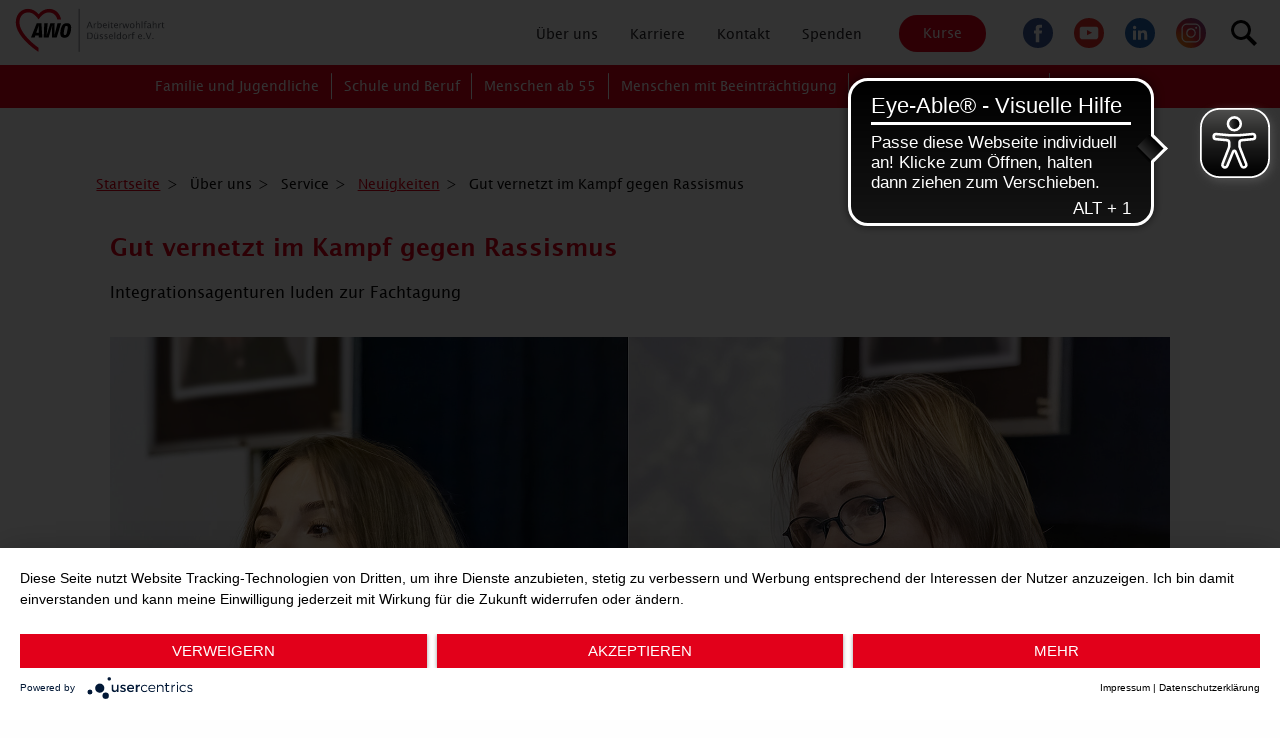

--- FILE ---
content_type: text/html; charset=utf-8
request_url: https://www.awo-duesseldorf.de/news/detail/gut-vernetzt-im-kampf-gegen-rassismus/
body_size: 14235
content:
<!DOCTYPE html>
<html lang="de" class="no-js">
<head>

<meta charset="utf-8">
<!-- 
	This website is powered by TYPO3 - inspiring people to share!
	TYPO3 is a free open source Content Management Framework initially created by Kasper Skaarhoj and licensed under GNU/GPL.
	TYPO3 is copyright 1998-2026 of Kasper Skaarhoj. Extensions are copyright of their respective owners.
	Information and contribution at https://typo3.org/
-->


<link rel="icon" href="/_assets/93ccd12b88d8ada4a217dde60652cfa5/img/icons/favicon.ico" type="image/vnd.microsoft.icon">
<title>Gut vernetzt im Kampf gegen Rassismus | Awo</title>
<meta http-equiv="x-ua-compatible" content="ie=edge">
<meta name="generator" content="TYPO3 CMS">
<meta name="description" content="Integrationsagenturen luden zur Fachtagung">
<meta name="viewport" content="width=device-width, initial-scale=1, shrink-to-fit=no">
<meta property="og:title" content="Gut vernetzt im Kampf gegen Rassismus">
<meta property="og:type" content="article">
<meta property="og:url" content="https://www.awo-duesseldorf.de/news/detail/gut-vernetzt-im-kampf-gegen-rassismus/">
<meta property="og:site_name" content="{$plugin.tx_news.opengraph.site_name}">
<meta property="og:image" content="https://www.awo-duesseldorf.de/securedl/sdl-eyJ0eXAiOiJKV1QiLCJhbGciOiJIUzI1NiJ9.eyJpYXQiOjE3Njk4OTk3OTUsImV4cCI6MTc2OTk4OTc5NSwidXNlciI6MCwiZ3JvdXBzIjpbMCwtMV0sImZpbGUiOiJmaWxlYWRtaW4vX3Byb2Nlc3NlZF8vYy85L2NzbV8wMV9HZW5jX1plcHVudGtlX2I0OTUwMzQxYWQuanBnIiwicGFnZSI6ODY0fQ.Nn5VH7RIVgcCvV6rkLU3mSX-Mu8rWZPhP6pBMBQcux4/csm_01_Genc_Zepuntke_b4950341ad.jpg">
<meta property="og:image:width" content="1200">
<meta property="og:image:height" content="886">
<meta property="og:description" content="Integrationsagenturen luden zur Fachtagung">
<meta name="twitter:card" content="{$plugin.tx_news.opengraph.twitter.card}">
<meta name="twitter:site" content="{$plugin.tx_news.opengraph.twitter.site}">
<meta name="twitter:creator" content="{$plugin.tx_news.opengraph.twitter.creator}">


<link rel="stylesheet" href="/typo3temp/assets/compressed/merged-a090796b26b65957c0bf7c567a2e267d-9466f5e2ec9fdaccaac6d201311f1637.css?1762183048" media="all">







<meta data-privacy-proxy-server="https://privacy-proxy-server.usercentrics.eu">
<script type="application/javascript" src="https://app.usercentrics.eu/latest/main.js" id="zyTDjrR4n"></script>
<script type="application/javascript" src="https://privacy-proxy.usercentrics.eu/latest/uc-block.bundle.js"></script>
<script type="text/javascript">
    window.dataLayer = window.dataLayer || [];
    function gtag(){dataLayer.push(arguments);}
    gtag('js', new Date());
    gtag('config', 'G-NE62F0NFSP', { 'anonymize_ip': true });

    gtag("consent", "default", {
        ad_storage: "denied",
        analytics_storage: "denied",
        wait_for_update: 2000
    });

    gtag("set", "ads_data_redaction", true);
</script>
<script type="text/javascript">
    (function(w, d, s, l, i) {
        w[l] = w[l] || [];
        w[l].push({
            'gtm.start': new Date().getTime(),
            event: 'gtm.js'
        });
        var f = d.getElementsByTagName(s)[0],
            j = d.createElement(s),
            dl = l != 'dataLayer' ? '&l=' + l : '';
        j.async = true;
        j.src =
            'https://www.googletagmanager.com/gtag/js?id=' + i + dl;
        f.parentNode.insertBefore(j, f);
    })(window, document, 'script', 'dataLayer', 'G-NE62F0NFSP');
</script><script async src="https://cdn.eye-able.com/configs/www.awo-duesseldorf.de.js"></script>
<script async src="https://cdn.eye-able.com/public/js/eyeAble.js"></script>
<script async src="https://access.eye-able.com/configs/www.awo-duesseldorf.de.js"></script>
<script async src="https://translate-cdn.eye-able.com/eye-able-translate.js"></script>
<link rel="canonical" href="https://www.awo-duesseldorf.de/news/detail/gut-vernetzt-im-kampf-gegen-rassismus/"/>

</head>
<body class="page">
<!--[if lte IE 9]>
<p class="browserupgrade">Sie nutzen einen <strong>zu alten</strong> Browser. Bitte <a href="http://browsehappy.com/">aktualisieren Sie Ihren Browser</a> oder <a href="http://www.google.com/chromeframe/?redirect=true">aktivieren Sie Google Chrome Frame</a>.</p>
<![endif]-->

<header class="scrolling">
    <div class="grid-container">
    <div class="grid-x grid-padding-x">
        
    <div class="cell medium-4 logo">
        <a href="/">
            <img alt="logo AWO-duesseldorf" src="/_assets/93ccd12b88d8ada4a217dde60652cfa5/img/AW-Logo-rgb-AWO-Duesseldorf.svg" width="982" height="297" />
        </a>
    </div>

        <div class="cell large-8 show-element-lg text-right">
            
    <div class="top-menu-section">
        
        
    <ul class="vertical medium-horizontal menu dropdown mega-menu-top" data-dropdown-menu data-closing-time="0"
        data-hover-delay="0">
        
            <li class="mega-menu" data-closing-time="0">
                
    
            <a class="sub-pages" data-toggle="mega-menu-110" href="#/" data-closing-time="0">
                <span class="dropdown-icon">Über uns</span>
            </a>
        

                
                    <div class="dropdown-pane bottom" id="mega-menu-110" data-dropdown
                         data-options="closeOnClick:true;" data-closing-time="0" data-close-on-click="true">
                        <div class="grid-container">
                            <div class="grid-x grid-margin-x border-right-gray">
                                
                                    
    <div class="cell small-12 medium-4">
        <div class="text-left">
            <h6>AWO Düsseldorf</h6>
            
                
                    
    <ul class="menu vertical">
        <li>
            <a href="/ueber-uns/awo-duesseldorf/awo-duesseldorf/" target="_top">
                AWO Düsseldorf
            </a>
        </li>
    </ul>

                
                    
    <ul class="menu vertical">
        <li>
            <a href="/ueber-uns/awo-duesseldorf/awo-kreisverband/" target="_top">
                AWO Kreisverband
            </a>
        </li>
    </ul>

                
                    
    <ul class="menu vertical">
        <li>
            <a href="/ueber-uns/awo-duesseldorf/vorstand-der-awo-duesseldorf/" target="_top">
                Vorstand der AWO Düsseldorf
            </a>
        </li>
    </ul>

                
                    
    <ul class="menu vertical">
        <li>
            <a href="/ueber-uns/awo-duesseldorf/ortsvereine/" target="_top">
                AWO Ortsvereine
            </a>
        </li>
    </ul>

                
                    
    <ul class="menu vertical">
        <li>
            <a href="/ueber-uns/awo-duesseldorf/awo-bbz-ggmbh/" target="_top">
                AWO BBZ gGmbH
            </a>
        </li>
    </ul>

                
                    
    <ul class="menu vertical">
        <li>
            <a href="/ueber-uns/awo-duesseldorf/awo-familienglobus-ggmbh/" target="_top">
                AWO Familienglobus gGmbH
            </a>
        </li>
    </ul>

                
                    
    <ul class="menu vertical">
        <li>
            <a href="/ueber-uns/awo-duesseldorf/awo-vita-ggmbh/" target="_top">
                AWO VITA gGmbH
            </a>
        </li>
    </ul>

                
                    
    <ul class="menu vertical">
        <li>
            <a href="/ueber-uns/awo-duesseldorf/awodus-gmbh/" target="_top">
                AWO.DUS GmbH
            </a>
        </li>
    </ul>

                
                    
    <ul class="menu vertical">
        <li>
            <a href="/ueber-uns/awo-duesseldorf/awo-kreisjugendwerk/" target="_top">
                AWO Kreisjugendwerk
            </a>
        </li>
    </ul>

                
                    
    <ul class="menu vertical">
        <li>
            <a href="/ueber-uns/awo-duesseldorf/awo-unsere-leitsaetze/" target="_top">
                AWO: Unsere Leitsätze
            </a>
        </li>
    </ul>

                
                    
    <ul class="menu vertical">
        <li>
            <a href="/ueber-uns/awo-duesseldorf/awo-netzwerk/" target="_top">
                AWO Bundesverband
            </a>
        </li>
    </ul>

                
                    
    <ul class="menu vertical">
        <li>
            <a href="/ueber-uns/awo-duesseldorf/awo-bezirksverband-niederrhein/" target="_top">
                AWO Bezirksverband Niederrhein
            </a>
        </li>
    </ul>

                
                    
    <ul class="menu vertical">
        <li>
            <a href="/ueber-uns/awo-duesseldorf/awo-international/" target="_top">
                AWO International
            </a>
        </li>
    </ul>

                
            
        </div>
    </div>

                                
                                    
    <div class="cell small-12 medium-4">
        <div class="text-left">
            <h6>Aktiv werden</h6>
            
                
                    
    <ul class="menu vertical">
        <li>
            <a href="/ueber-uns/aktiv-werden/mitglied-werden/attraktive-vorteile-als-mitglied/" target="_top">
                Attraktive Vorteile als Mitglied
            </a>
        </li>
    </ul>

                
                    
    <ul class="menu vertical">
        <li>
            <a href="/ueber-uns/aktiv-werden/mitglied-werden/" target="_top">
                AWO &amp; Kreisjugendwerk: Jetzt Mitglied werden!
            </a>
        </li>
    </ul>

                
                    
    <ul class="menu vertical">
        <li>
            <a href="/ueber-uns/aktiv-werden/ehrenamt/" target="_top">
                Ehrenamt
            </a>
        </li>
    </ul>

                
                    
    <ul class="menu vertical">
        <li>
            <a href="/ueber-uns/aktiv-werden/ehrenamtsboerse/" target="_top">
                Ehrenamtsbörse
            </a>
        </li>
    </ul>

                
                    
    <ul class="menu vertical">
        <li>
            <a href="/ueber-uns/aktiv-werden/kooperationen/" target="_top">
                Kooperationen
            </a>
        </li>
    </ul>

                
                    
    <ul class="menu vertical">
        <li>
            <a href="/spenden/" target="https://preisverleihung.awo-duesseldorf.de/awo-innovationspreis">
                Spenden
            </a>
        </li>
    </ul>

                
            
        </div>
    </div>

                                
                                    
    <div class="cell small-12 medium-4">
        <div class="text-left">
            <h6>Service</h6>
            
                
                    
    <ul class="menu vertical">
        <li>
            <a href="/ueber-uns/service/presse/" target="_top">
                Pressebereich
            </a>
        </li>
    </ul>

                
                    
    <ul class="menu vertical">
        <li>
            <a href="/news/" target="_top">
                Neuigkeiten
            </a>
        </li>
    </ul>

                
                    
    <ul class="menu vertical">
        <li>
            <a href="/ueber-uns/service/einfache-sprache/" target="_top">
                Einfache Sprache
            </a>
        </li>
    </ul>

                
                    
    <ul class="menu vertical">
        <li>
            <a href="/ueber-uns/service/stadtkarte/" target="_top">
                Unsere Standorte
            </a>
        </li>
    </ul>

                
                    
    <ul class="menu vertical">
        <li>
            <a href="/ueber-uns/service/awo-spiegel/" target="_top">
                AWOspiegel - Das Magazin der AWO Düsseldorf
            </a>
        </li>
    </ul>

                
                    
    <ul class="menu vertical">
        <li>
            <a href="/ueber-uns/service/downloads/" target="_top">
                Downloads
            </a>
        </li>
    </ul>

                
            
        </div>
    </div>

                                
                            </div>
                        </div>
                    </div>
                
            </li>
        
            <li class="mega-menu" data-closing-time="0">
                
    
            <a class="sub-pages" data-toggle="mega-menu-111" href="#/" data-closing-time="0">
                <span class="dropdown-icon">Karriere</span>
            </a>
        

                
                    <div class="dropdown-pane bottom" id="mega-menu-111" data-dropdown
                         data-options="closeOnClick:true;" data-closing-time="0" data-close-on-click="true">
                        <div class="grid-container">
                            <div class="grid-x grid-margin-x border-right-gray">
                                
                                    
    <div class="cell small-12 medium-4">
        <div class="text-left">
            <h6>A WOnderful Job</h6>
            
                
                    
    <ul class="menu vertical">
        <li>
            <a href="/arbeiten/a-wonderful-job-1/" target="_top">
                A WOnderful Job mit attraktiven Sozialleistungen
            </a>
        </li>
    </ul>

                
                    
    <ul class="menu vertical">
        <li>
            <a href="/arbeiten/a-wonderful-job/a-wonderful-job-als-sozialarbeiterin/" target="_top">
                A WOnderful Job als Sozialarbeiter*in
            </a>
        </li>
    </ul>

                
                    
    <ul class="menu vertical">
        <li>
            <a href="/arbeiten/a-wonderful-job/a-wonderful-job-als-pflegefachkraft/" target="_top">
                A WOnderful Job als Pflegefachkraft
            </a>
        </li>
    </ul>

                
                    
    <ul class="menu vertical">
        <li>
            <a href="/arbeiten/a-wonderful-job/a-wonderful-job-als-erzieherin/" target="_top">
                A WOnderful Job als Erzieher*in/Pädagog*in
            </a>
        </li>
    </ul>

                
            
        </div>
    </div>

                                
                                    
    <div class="cell small-12 medium-4">
        <div class="text-left">
            <h6>Arbeiten bei der AWO Düsseldorf</h6>
            
                
                    
    <ul class="menu vertical">
        <li>
            <a href="/arbeiten/stellenboerse/aktuelle-stellenangebote/" target="_top">
                Aktuelle Stellenangebote
            </a>
        </li>
    </ul>

                
                    
    <ul class="menu vertical">
        <li>
            <a href="/gute-gruende-bei-der-awo-duesseldorf-zu-arbeiten-1/" target="_top">
                Unsere Benefits
            </a>
        </li>
    </ul>

                
                    
    <ul class="menu vertical">
        <li>
            <a href="/arbeiten/default-09952b37af/empfehlungsprogramm-awolleginnen-gesucht/" target="_top">
                Empfehlungsprogramm: AWO*lleginnen gesucht
            </a>
        </li>
    </ul>

                
            
        </div>
    </div>

                                
                                    
    <div class="cell small-12 medium-4">
        <div class="text-left">
            <h6>Deine Ausbildung und dein duales Studium bei der AWO!</h6>
            
                
                    
    <ul class="menu vertical">
        <li>
            <a href="/arbeiten/deine-ausbildung-bei-der-awo/duales-studium/" target="_top">
                Duales Studium
            </a>
        </li>
    </ul>

                
                    
    <ul class="menu vertical">
        <li>
            <a href="/arbeiten/deine-ausbildung-bei-der-awo/pflegefachkraft-1/" target="_top">
                Erzieher*innen
            </a>
        </li>
    </ul>

                
                    
    <ul class="menu vertical">
        <li>
            <a href="/arbeiten/deine-ausbildung-bei-der-awo/pflegefachkraft/" target="_top">
                Pflegefachkraft
            </a>
        </li>
    </ul>

                
                    
    <ul class="menu vertical">
        <li>
            <a href="/arbeiten/deine-ausbildung-bei-der-awo/kinderpflegerinnen/" target="_top">
                Kinderpfleger*innen
            </a>
        </li>
    </ul>

                
            
        </div>
    </div>

                                
                            </div>
                        </div>
                    </div>
                
            </li>
        
            <li class="mega-menu" data-closing-time="0">
                
    
            <a href="/kontakt/" target="_top" class="single-page">
                <span>
                     Kontakt
                </span>
            </a>
        

                
            </li>
        
            <li class="mega-menu" data-closing-time="0">
                
    
            <a href="/spenden/" target="https://preisverleihung.awo-duesseldorf.de/awo-innovationspreis" class="single-page">
                <span>
                     Spenden
                </span>
            </a>
        

                
            </li>
        
    </ul>

    















    </div>
    <div class="top-menu-section">
        <a class="button btn red-btn" href="/awo-kurse/">Kurse</a>
    </div>
    <div class="top-menu-section">
        
        
    <ul class="social-icons">
        
            <li>
                <a href="https://www.facebook.com/awoduesseldorf/" target="_blank" rel="noreferrer">
                    <img alt="Facebook" src="/_assets/93ccd12b88d8ada4a217dde60652cfa5/img/icons/social-icons/icon-facebook.svg" width="30" height="30" />
                </a>
            </li>
        
            <li>
                <a href="https://www.youtube.com/channel/UCfZ9vQ7sBSOd_JLM1D5ZJMA" target="_blank" rel="noreferrer">
                    <img alt="YouTube" src="/_assets/93ccd12b88d8ada4a217dde60652cfa5/img/icons/social-icons/icon-youtube.svg" width="30" height="30" />
                </a>
            </li>
        
            <li>
                <a href="https://www.linkedin.com/company/36962633/" target="_blank" rel="noreferrer">
                    <img alt="LinkedIn" src="/_assets/93ccd12b88d8ada4a217dde60652cfa5/img/icons/social-icons/icon-linkedin.svg" width="30" height="30" />
                </a>
            </li>
        
            <li>
                <a href="https://www.instagram.com/awo_duesseldorf/" target="_blank" rel="noreferrer">
                    <img alt="Instagram" src="/_assets/93ccd12b88d8ada4a217dde60652cfa5/img/icons/social-icons/icon-instagram.svg" width="30" height="30" />
                </a>
            </li>
        
    </ul>
    <div class="search-mobile" data-responsive-toggle="search-container" data-hide-for="">
        <a class="search-icon" data-toggle="search-container" href="javascript:void(0)" aria-label="Suchen">
            <span class="circle"></span>
            <span class="handle"></span>
        </a>
    </div>

    






    </div>

            
                
	<div id="search-container" data-toggler style="display: none;">
		<form method="get" id="tx-solr-search-form-pi-results" action="/suche/sucherergebnisse/" data-suggest="/suche/sucherergebnisse?type=7384" data-suggest-header="Top Results" accept-charset="utf-8">
			

			

			<input type="search"
				   class="tx-solr-q js-solr-q tx-solr-suggest tx-solr-suggest-focus form-control animated-search-form show-for-medium-up"
				   name="tx_solr[q]"
				   value=""
				   placeholder="Suchen..."
			/>

			<button type="submit"  value="Suche" class="button btn red-btn tx-solr-submit">Suche</button>
		</form>
	</div>


            
        </div>
    </div>
</div>





</header>


    <section class="hero-screen">
        <nav class="top-content-section top-content-scrolling easy-speech-layer" data-options="scrolltop: false">
    
    <div class="hamburger-box" data-responsive-toggle="main-menu" data-hide-for="large">
        <div class="hamburger" id="hamburger-1" data-toggle="main-menu">
            <span class="line"></span>
            <span class="line"></span>
            <span class="line"></span>
        </div>
    </div>


    <div class="top-bar" id="main-menu">
        <div class="grid-container p-0">
            <ul class="vertical medium-horizontal dropdown menu mobile-menu level-1" data-responsive-menu="accordion large-dropdown">
                
                    <li class="mega-menu" data-closing-time="0">
                        
    <a href="#/" data-toggle="mega-menu-0" data-closing-time="0">
        <!-- Crop the test to test the Menu -->
        <span class="">Familie und Jugendliche</span>
        <span class="float-right plus-icon plus-icon-opened">&nbsp;</span>
    </a>


                        
                            <div class="dropdown-pane bottom" id="mega-menu-0" data-dropdown data-options="closeOnClick:true;" data-closing-time="0" data-close-on-click="true">
                                <div class="grid-container p-0">
                                    <div class="grid-x grid-margin-x border-right-gray">
                                        
                                            
                                                
    <div class="cell small-12 m-0 w-100 large-offset-2 medium-3">
        <ul class="multilevel-accordion-menu vertical menu level-2" data-accordion-menu>
            <li>
               <a href="/familien/beratung/" target="_top">
                   <span class="">Beratung und Begegnung</span>
                   <span class="float-right plus-icon plus-icon-opened">&nbsp;</span>
               </a>
                <ul class="menu vertical sublevel-1 level-3">
                    
                        
    <li>
        <a href="/familien/beratung/erziehungsberatung/" target="_top">
            Beratung für Kinder, Jugendliche und Familien
        </a>
    </li>

                    
                        
    <li>
        <a href="/familien/beratung/begleiteter-umgang/" target="_top">
            Begleiteter Umgang
        </a>
    </li>

                    
                        
    <li>
        <a href="/familien/beratung/regenbogenfamilien/" target="_top">
            Regenbogenfamilien
        </a>
    </li>

                    
                        
    <li>
        <a href="/familien/beratung/treffs/" target="_top">
            Familien- und Stadtteiltreffs
        </a>
    </li>

                    
                        
    <li>
        <a href="/familien/beratung/kinder-und-jugendberatung/" target="_top">
            Till Eulenspiegel
        </a>
    </li>

                    
                        
    <li>
        <a href="/familien/jugendmedienschutz-medienpraevention/" target="_top">
            Jugendmedienschutz &amp; Medienprävention
        </a>
    </li>

                    
                        
    <li>
        <a href="/familien/beratung/jugendtreffs/" target="_top">
            Jugendtreffs
        </a>
    </li>

                    
                </ul>
            </li>
        </ul>
    </div>

                                            
                                        
                                            
                                                
    <div class="cell small-12 m-0 w-100  medium-3">
        <ul class="multilevel-accordion-menu vertical menu level-2" data-accordion-menu>
            <li>
               <a href="/familien/betreuung/" target="_top">
                   <span class="">Betreuung und Förderung</span>
                   <span class="float-right plus-icon plus-icon-opened">&nbsp;</span>
               </a>
                <ul class="menu vertical sublevel-1 level-3">
                    
                        
    <li>
        <a href="/familien/betreuung/kitas/" target="_top">
            Kitas
        </a>
    </li>

                    
                        
    <li>
        <a href="/familien/betreuung/familienbildung/" target="_top">
            Familienbildung
        </a>
    </li>

                    
                        
    <li>
        <a href="/familien/betreuung/kindertagespflege/" target="_top">
            Kindertagespflege
        </a>
    </li>

                    
                        
    <li>
        <a href="/familien/betreuung/institutionelles-schutzkonzept/" target="_top">
            Institutionelles Schutzkonzept
        </a>
    </li>

                    
                </ul>
            </li>
        </ul>
    </div>

                                            
                                        
                                            
                                                
    <div class="cell small-12 m-0 w-100  medium-3">
        <ul class="multilevel-accordion-menu vertical menu level-2" data-accordion-menu>
            <li>
               <a href="/familien/intensive-hilfen/" target="_top">
                   <span class="">Intensive Hilfen</span>
                   <span class="float-right plus-icon plus-icon-opened">&nbsp;</span>
               </a>
                <ul class="menu vertical sublevel-1 level-3">
                    
                        
    <li>
        <a href="/familien/intensive-hilfen/wohngruppen-fuer-kinder-und-jugendliche/" target="_top">
            Wohngruppen für Kinder und Jugendliche
        </a>
    </li>

                    
                        
    <li>
        <a href="/familien/intensive-hilfen/ambulante-hilfen-zur-erziehung/" target="_top">
            Ambulante Hilfen zur Erziehung
        </a>
    </li>

                    
                        
    <li>
        <a href="/familien/intensive-hilfen/tagesgruppe/" target="_top">
            Heilpädagogische Tagesgruppe
        </a>
    </li>

                    
                        
    <li>
        <a href="/familien/intensive-hilfen/familienaehnliche-wohnformen/" target="_top">
            Familienähnliche Wohnformen
        </a>
    </li>

                    
                </ul>
            </li>
        </ul>
    </div>

                                            
                                        
                                    </div>
                                </div>
                            </div>
                        
                    </li>
                
                    <li class="mega-menu" data-closing-time="0">
                        
    <a href="#/" data-toggle="mega-menu-1" data-closing-time="0">
        <!-- Crop the test to test the Menu -->
        <span class="">Schule und Beruf</span>
        <span class="float-right plus-icon plus-icon-opened">&nbsp;</span>
    </a>


                        
                            <div class="dropdown-pane bottom" id="mega-menu-1" data-dropdown data-options="closeOnClick:true;" data-closing-time="0" data-close-on-click="true">
                                <div class="grid-container p-0">
                                    <div class="grid-x grid-margin-x border-right-gray">
                                        
                                            
                                                
    <div class="cell small-12 m-0 w-100 large-offset-2 medium-auto">
        <ul class="multilevel-accordion-menu vertical menu level-2" data-accordion-menu>
            <li>
               <a href="/schule-beruf/verbundausbildung-1/" target="_top">
                   <span class="">Verbundausbildung</span>
                   <span class="float-right plus-icon plus-icon-opened">&nbsp;</span>
               </a>
                <ul class="menu vertical sublevel-1 level-3">
                    
                        
    <li>
        <a href="/schule-beruf/verbundausbildung-1-1/" target="_top">
            Verbundausbildung
        </a>
    </li>

                    
                </ul>
            </li>
        </ul>
    </div>

                                            
                                        
                                            
                                                
    <div class="cell small-12 m-0 w-100  medium-auto">
        <ul class="multilevel-accordion-menu vertical menu level-2" data-accordion-menu>
            <li>
               <a href="/schule-beruf/eingliederungshilfen/" target="_top">
                   <span class="">Eingliederungshilfen</span>
                   <span class="float-right plus-icon plus-icon-opened">&nbsp;</span>
               </a>
                <ul class="menu vertical sublevel-1 level-3">
                    
                        
    <li>
        <a href="/schule-beruf/eingliederungshilfen/integrationshilfe-an-schulen/" target="_top">
            Integrationshilfe an Schulen
        </a>
    </li>

                    
                </ul>
            </li>
        </ul>
    </div>

                                            
                                        
                                            
                                                
    <div class="cell small-12 m-0 w-100  medium-auto">
        <ul class="multilevel-accordion-menu vertical menu level-2" data-accordion-menu>
            <li>
               <a href="/schule-beruf/schule/" target="_top">
                   <span class="">Schule</span>
                   <span class="float-right plus-icon plus-icon-opened">&nbsp;</span>
               </a>
                <ul class="menu vertical sublevel-1 level-3">
                    
                        
    <li>
        <a href="/schule-beruf/schule/ganztagsbetreuung/" target="_top">
            Ganztagsbetreuung
        </a>
    </li>

                    
                        
    <li>
        <a href="/schule-beruf/schule/andere-betreungsmassnahmen/" target="_top">
            Andere Betreuungsmaßnahmen
        </a>
    </li>

                    
                        
    <li>
        <a href="/schule-beruf/schule/schulsozialarbeit/" target="_top">
            Schulsozialarbeit
        </a>
    </li>

                    
                </ul>
            </li>
        </ul>
    </div>

                                            
                                        
                                            
                                                
    <div class="cell small-12 m-0 w-100  medium-auto">
        <ul class="multilevel-accordion-menu vertical menu level-2" data-accordion-menu>
            <li>
               <a href="/schule-beruf/uebergang/" target="_top">
                   <span class="">Übergang Schule - Beruf</span>
                   <span class="float-right plus-icon plus-icon-opened">&nbsp;</span>
               </a>
                <ul class="menu vertical sublevel-1 level-3">
                    
                        
    <li>
        <a href="/schule-beruf/uebergang/aktivierung-und-orientierung/" target="_top">
            Aktivierung und Orientierung
        </a>
    </li>

                    
                        
    <li>
        <a href="/schule-beruf/uebergang/berufsorientierung/" target="_top">
            Berufsorientierung
        </a>
    </li>

                    
                        
    <li>
        <a href="/schule-beruf/uebergang/berufsvorbereitung/" target="_top">
            Berufsvorbereitung
        </a>
    </li>

                    
                        
    <li>
        <a href="/schule-beruf/uebergang/ausbildungsprogramm-nrw/" target="_top">
            Ausbildungsprogramm NRW
        </a>
    </li>

                    
                        
    <li>
        <a href="/schule-beruf/uebergang/ausbildungswege-nrw/" target="_top">
            Ausbildungswege NRW
        </a>
    </li>

                    
                        
    <li>
        <a href="/schule-beruf/uebergang/ausbildung/" target="_top">
            (Teilzeit-)Ausbildung
        </a>
    </li>

                    
                </ul>
            </li>
        </ul>
    </div>

                                            
                                        
                                            
                                                
    <div class="cell small-12 m-0 w-100  medium-auto">
        <ul class="multilevel-accordion-menu vertical menu level-2" data-accordion-menu>
            <li>
               <a href="/schule-beruf/berufliche-perspektiven/" target="_top">
                   <span class="">Berufliche Perspektiven</span>
                   <span class="float-right plus-icon plus-icon-opened">&nbsp;</span>
               </a>
                <ul class="menu vertical sublevel-1 level-3">
                    
                        
    <li>
        <a href="/schule-beruf/berufliche-perspektiven/individuelle-aktivierung-und-berufliche-eingliederung/" target="_top">
            Individuelle Aktivierung und berufliche Eingliederung
        </a>
    </li>

                    
                        
    <li>
        <a href="/schule-beruf/berufliche-perspektiven/einsteigen-und-teilhaben/" target="_top">
            Einsteigen und teilhaben
        </a>
    </li>

                    
                        
    <li>
        <a href="/schule-beruf/berufliche-perspektiven/arbeitsgelegenheiten/" target="_top">
            Arbeitsgelegenheiten
        </a>
    </li>

                    
                        
    <li>
        <a href="/schule-beruf/berufliche-perspektiven/beratung/" target="_top">
            Offenes Angebot für Arbeitssuchende
        </a>
    </li>

                    
                        
    <li>
        <a href="/schule-beruf/berufliche-perspektiven/ala-andere-leistungsanbieter-in-normaler-sprache/" target="_top">
            ALA – Andere Leistungsanbieter in normaler Sprache
        </a>
    </li>

                    
                        
    <li>
        <a href="/schule-beruf/berufliche-perspektiven/ala-andere-leistungsanbieter-in-einfacher-sprache/" target="_top">
            ALA – Andere Leistungsanbieter in einfacher Sprache
        </a>
    </li>

                    
                </ul>
            </li>
        </ul>
    </div>

                                            
                                        
                                    </div>
                                </div>
                            </div>
                        
                    </li>
                
                    <li class="mega-menu" data-closing-time="0">
                        
    <a href="#/" data-toggle="mega-menu-2" data-closing-time="0">
        <!-- Crop the test to test the Menu -->
        <span class="">Menschen ab 55</span>
        <span class="float-right plus-icon plus-icon-opened">&nbsp;</span>
    </a>


                        
                            <div class="dropdown-pane bottom" id="mega-menu-2" data-dropdown data-options="closeOnClick:true;" data-closing-time="0" data-close-on-click="true">
                                <div class="grid-container p-0">
                                    <div class="grid-x grid-margin-x border-right-gray">
                                        
                                            
                                                
    <div class="cell small-12 m-0 w-100 large-offset-2 medium-3">
        <ul class="multilevel-accordion-menu vertical menu level-2" data-accordion-menu>
            <li>
               <a href="/ab-55/alltag/" target="_top">
                   <span class="">Unterstützung im Alltag</span>
                   <span class="float-right plus-icon plus-icon-opened">&nbsp;</span>
               </a>
                <ul class="menu vertical sublevel-1 level-3">
                    
                        
    <li>
        <a href="/ab-55/alltag/betreuung-bei-demenz/" target="_top">
            Betreuung bei Demenz
        </a>
    </li>

                    
                        
    <li>
        <a href="/ab-55/alltag/hausnotruf/" target="_top">
            Hausnotruf
        </a>
    </li>

                    
                        
    <li>
        <a href="/ab-55/alltag/tagespflege/" target="_top">
            Willkommen bei unserer Tagespflege!
        </a>
    </li>

                    
                        
    <li>
        <a href="/ab-55/alltag/kurzzeitpflege/" target="_top">
            Kurzzeitpflege
        </a>
    </li>

                    
                        
    <li>
        <a href="/ab-55/alltag/ambulante-pflege/" target="_top">
            Quartierspflege
        </a>
    </li>

                    
                        
    <li>
        <a href="/ab-55/alltag/service-wohnen/" target="_top">
            Service Wohnen
        </a>
    </li>

                    
                </ul>
            </li>
        </ul>
    </div>

                                            
                                        
                                            
                                                
    <div class="cell small-12 m-0 w-100  medium-3">
        <ul class="multilevel-accordion-menu vertical menu level-2" data-accordion-menu>
            <li>
               <a href="/ab-55/wohnen/" target="_top">
                   <span class="">Stationäre Pflege</span>
                   <span class="float-right plus-icon plus-icon-opened">&nbsp;</span>
               </a>
                <ul class="menu vertical sublevel-1 level-3">
                    
                        
    <li>
        <a href="/ab-55/wohnen/stationaere-pflege/" target="_top">
            Einrichtungen für Senior*innen
        </a>
    </li>

                    
                        
    <li>
        <a href="/ab-55/wohnen/gerontopsychiatrische-pflege/" target="_top">
            Gerontopsychiatrische Pflege: Das Lore-Agnes-Haus
        </a>
    </li>

                    
                </ul>
            </li>
        </ul>
    </div>

                                            
                                        
                                            
                                                
    <div class="cell small-12 m-0 w-100  medium-3">
        <ul class="multilevel-accordion-menu vertical menu level-2" data-accordion-menu>
            <li>
               <a href="/ab-55/ambulante-dienste/" target="_top">
                   <span class="">Ambulante Dienste</span>
                   <span class="float-right plus-icon plus-icon-opened">&nbsp;</span>
               </a>
                <ul class="menu vertical sublevel-1 level-3">
                    
                        
    <li>
        <a href="/ab-55/ambulante-dienste/ambulante-dienste/" target="_top">
            Ambulante Dienste
        </a>
    </li>

                    
                        
    <li>
        <a href="/ab-55/ambulante-dienste/demenz-wg/" target="_top">
            Demenz-WG
        </a>
    </li>

                    
                        
    <li>
        <a href="/ab-55/ambulante-dienste/wohnen-mit-versorgungssicherheit/" target="_top">
            Wohnen mit Versorgungssicherheit
        </a>
    </li>

                    
                        
    <li>
        <a href="/ab-55/ambulante-dienste/neue-wg-in-benrath/" target="_top">
            Pflege-WG
        </a>
    </li>

                    
                        
    <li>
        <a href="/ab-55/ambulante-dienste/infos-fuer-miet-interessierte/" target="_top">
            Infos für Miet-Interessierte
        </a>
    </li>

                    
                </ul>
            </li>
        </ul>
    </div>

                                            
                                        
                                            
                                                
    <div class="cell small-12 m-0 w-100  medium-3">
        <ul class="multilevel-accordion-menu vertical menu level-2" data-accordion-menu>
            <li>
               <a href="/ab-55/treffs/" target="_top">
                   <span class="">Beratung und Treffs</span>
                   <span class="float-right plus-icon plus-icon-opened">&nbsp;</span>
               </a>
                <ul class="menu vertical sublevel-1 level-3">
                    
                        
    <li>
        <a href="/ab-55/treffs/nachbarschaftstreff-quartier-freiheit/" target="_top">
            Nachbarschaftstreff Quartier Freiheit
        </a>
    </li>

                    
                        
    <li>
        <a href="/ab-55/treffs/zentren-plus/" target="_top">
            zentren plus
        </a>
    </li>

                    
                        
    <li>
        <a href="/ab-55/treffs/beratung/" target="_top">
            Beratung
        </a>
    </li>

                    
                        
    <li>
        <a href="/ab-55/treffs/beratung-lsbti/" target="_top">
            Queer im Alter
        </a>
    </li>

                    
                </ul>
            </li>
        </ul>
    </div>

                                            
                                        
                                    </div>
                                </div>
                            </div>
                        
                    </li>
                
                    <li class="mega-menu" data-closing-time="0">
                        
    <a href="#/" data-toggle="mega-menu-3" data-closing-time="0">
        <!-- Crop the test to test the Menu -->
        <span class="">Menschen mit Beeinträchtigung</span>
        <span class="float-right plus-icon plus-icon-opened">&nbsp;</span>
    </a>


                        
                            <div class="dropdown-pane bottom" id="mega-menu-3" data-dropdown data-options="closeOnClick:true;" data-closing-time="0" data-close-on-click="true">
                                <div class="grid-container p-0">
                                    <div class="grid-x grid-margin-x border-right-gray">
                                        
                                            
                                                
    <div class="cell small-12 m-0 w-100 large-offset-2 medium-3">
        <ul class="multilevel-accordion-menu vertical menu level-2" data-accordion-menu>
            <li>
               <a href="/behinderung/begleitung/" target="_top">
                   <span class="">Begleitung</span>
                   <span class="float-right plus-icon plus-icon-opened">&nbsp;</span>
               </a>
                <ul class="menu vertical sublevel-1 level-3">
                    
                        
    <li>
        <a href="/behinderung/begleitung/tagesstaette/" target="_top">
            Tagesstätte
        </a>
    </li>

                    
                        
    <li>
        <a href="/behinderung/begleitung/treffs/" target="_top">
            Treffs
        </a>
    </li>

                    
                        
    <li>
        <a href="/behinderung/begleitung/gesetzliche-betreuung/" target="_top">
            Gesetzliche Betreuung
        </a>
    </li>

                    
                        
    <li>
        <a href="/behinderung/begleitung/begleitung-ehrenamtliche-betreuerinnen/" target="_top">
            Begleitung von ehrenamtlichen Betreuer*innen
        </a>
    </li>

                    
                </ul>
            </li>
        </ul>
    </div>

                                            
                                        
                                            
                                                
    <div class="cell small-12 m-0 w-100  medium-3">
        <ul class="multilevel-accordion-menu vertical menu level-2" data-accordion-menu>
            <li>
               <a href="/behinderung/wohnen/" target="_top">
                   <span class="">Wohnen</span>
                   <span class="float-right plus-icon plus-icon-opened">&nbsp;</span>
               </a>
                <ul class="menu vertical sublevel-1 level-3">
                    
                        
    <li>
        <a href="/behinderung/wohnen/unsere-wohnungen/" target="_top">
            Ambulant betreutes Wohnen
        </a>
    </li>

                    
                        
    <li>
        <a href="/behinderung/wohnen/wg-fuer-junge-menschen/" target="_top">
            WG für junge Menschen
        </a>
    </li>

                    
                        
    <li>
        <a href="/behinderung/wohnen/stationaere-betreuung/" target="_top">
            Stationäre Betreuung
        </a>
    </li>

                    
                </ul>
            </li>
        </ul>
    </div>

                                            
                                        
                                            
                                                
    <div class="cell small-12 m-0 w-100  medium-3">
        <ul class="multilevel-accordion-menu vertical menu level-2" data-accordion-menu>
            <li>
               <a href="/behinderung/beratung/" target="_top">
                   <span class="">Beratung</span>
                   <span class="float-right plus-icon plus-icon-opened">&nbsp;</span>
               </a>
                <ul class="menu vertical sublevel-1 level-3">
                    
                        
    <li>
        <a href="/behinderung/beratung/geistiges-handicap/" target="_top">
            Geistiges Handicap
        </a>
    </li>

                    
                        
    <li>
        <a href="/behinderung/beratung/koerperliches-handicap/" target="_top">
            Körperliches Handicap
        </a>
    </li>

                    
                        
    <li>
        <a href="/behinderung/beratung/psychisches-handicap/" target="_top">
            Psychisches Handicap
        </a>
    </li>

                    
                        
    <li>
        <a href="/behinderung/beratung/arbeitsleben/" target="_top">
            Arbeitsleben
        </a>
    </li>

                    
                        
    <li>
        <a href="/behinderung/beratung/eaa/" target="_top">
            Einheitliche Ansprechstellen für Arbeitgeber (EAA)
        </a>
    </li>

                    
                        
    <li>
        <a href="/behinderung/beratung/berufliche-orientierung/" target="_top">
            Berufliche Orientierung
        </a>
    </li>

                    
                </ul>
            </li>
        </ul>
    </div>

                                            
                                        
                                    </div>
                                </div>
                            </div>
                        
                    </li>
                
                    <li class="mega-menu" data-closing-time="0">
                        
    <a href="#/" data-toggle="mega-menu-4" data-closing-time="0">
        <!-- Crop the test to test the Menu -->
        <span class="">Migration und Integration</span>
        <span class="float-right plus-icon plus-icon-opened">&nbsp;</span>
    </a>


                        
                            <div class="dropdown-pane bottom" id="mega-menu-4" data-dropdown data-options="closeOnClick:true;" data-closing-time="0" data-close-on-click="true">
                                <div class="grid-container p-0">
                                    <div class="grid-x grid-margin-x border-right-gray">
                                        
                                            
                                                
    <div class="cell small-12 m-0 w-100 large-offset-2 medium-3">
        <ul class="multilevel-accordion-menu vertical menu level-2" data-accordion-menu>
            <li>
               <a href="/migration/beratung/" target="_top">
                   <span class="">Beratung</span>
                   <span class="float-right plus-icon plus-icon-opened">&nbsp;</span>
               </a>
                <ul class="menu vertical sublevel-1 level-3">
                    
                        
    <li>
        <a href="/migration/beratung/migrationsberatung-fuer-erwachsene-zugewanderte/" target="_top">
            Migrationsberatung für erwachsene Zugewanderte
        </a>
    </li>

                    
                        
    <li>
        <a href="/migration/beratung/kommunales-integrationsmanagement/" target="_top">
            Kommunales Integrationsmanagement (KIM)
        </a>
    </li>

                    
                        
    <li>
        <a href="/migration/beratung/wohnen/" target="_top">
            Wohnen
        </a>
    </li>

                    
                        
    <li>
        <a href="/migration/beratung/bildung-und-arbeit/" target="_top">
            Bildung und Arbeit
        </a>
    </li>

                    
                        
    <li>
        <a href="/migration/beratung/finanzen/" target="_top">
            Finanzen
        </a>
    </li>

                    
                </ul>
            </li>
        </ul>
    </div>

                                            
                                        
                                            
                                                
    <div class="cell small-12 m-0 w-100  medium-3">
        <ul class="multilevel-accordion-menu vertical menu level-2" data-accordion-menu>
            <li>
               <a href="/migration/foerderung/" target="_top">
                   <span class="">Förderung</span>
                   <span class="float-right plus-icon plus-icon-opened">&nbsp;</span>
               </a>
                <ul class="menu vertical sublevel-1 level-3">
                    
                        
    <li>
        <a href="/migration/foerderung/integration-gefluechteter-und-migrantinnen-in-den-arbeitsmarkt-inar/" target="_top">
            Integration Geflüchteter und Migrant*innen in den Arbeitsmarkt (INAR)
        </a>
    </li>

                    
                        
    <li>
        <a href="/migration/foerderung/spracherwerb-deutsch/" target="_top">
            Spracherwerb Deutsch
        </a>
    </li>

                    
                        
    <li>
        <a href="/migration/foerderung/zugang-zum-arbeitsmarkt/" target="_top">
            Zugang zum Arbeitsmarkt
        </a>
    </li>

                    
                        
    <li>
        <a href="/migration/foerderung/interkulturelle-oeffnung/" target="_top">
            Interkulturelle Öffnung
        </a>
    </li>

                    
                </ul>
            </li>
        </ul>
    </div>

                                            
                                        
                                    </div>
                                </div>
                            </div>
                        
                    </li>
                
                    <li class="mega-menu" data-closing-time="0">
                        
    <a href="#/" data-toggle="mega-menu-5" data-closing-time="0">
        <!-- Crop the test to test the Menu -->
        <span class="">Notlagen</span>
        <span class="float-right plus-icon plus-icon-opened">&nbsp;</span>
    </a>


                        
                            <div class="dropdown-pane bottom" id="mega-menu-5" data-dropdown data-options="closeOnClick:true;" data-closing-time="0" data-close-on-click="true">
                                <div class="grid-container p-0">
                                    <div class="grid-x grid-margin-x border-right-gray">
                                        
                                            
                                                
    <div class="cell small-12 m-0 w-100 large-offset-2 medium-3">
        <ul class="multilevel-accordion-menu vertical menu level-2" data-accordion-menu>
            <li>
               <a href="/notlagen/junge-menschen/" target="_top">
                   <span class="">Junge Menschen</span>
                   <span class="float-right plus-icon plus-icon-opened">&nbsp;</span>
               </a>
                <ul class="menu vertical sublevel-1 level-3">
                    
                        
    <li>
        <a href="/notlagen/junge-menschen/schulverweigernde/" target="_top">
            Schulverweiger*innen
        </a>
    </li>

                    
                        
    <li>
        <a href="/notlagen/junge-menschen/sleepin/" target="_top">
            SleepIn
        </a>
    </li>

                    
                        
    <li>
        <a href="/notlagen/junge-menschen/junge-straffaellige/" target="_top">
            Junge Straffällige
        </a>
    </li>

                    
                        
    <li>
        <a href="/notlagen/junge-menschen/jung-und-ohne-geld/" target="_top">
            Jung und ohne Geld
        </a>
    </li>

                    
                        
    <li>
        <a href="/notlagen/junge-menschen/mobbing/" target="_top">
            Mobbing
        </a>
    </li>

                    
                </ul>
            </li>
        </ul>
    </div>

                                            
                                        
                                            
                                                
    <div class="cell small-12 m-0 w-100  medium-3">
        <ul class="multilevel-accordion-menu vertical menu level-2" data-accordion-menu>
            <li>
               <a href="/notlagen/erwachsene/" target="_top">
                   <span class="">Erwachsene</span>
                   <span class="float-right plus-icon plus-icon-opened">&nbsp;</span>
               </a>
                <ul class="menu vertical sublevel-1 level-3">
                    
                        
    <li>
        <a href="/notlagen/erwachsene/wohnen-und-arbeit/" target="_top">
            Wohnen und Arbeit
        </a>
    </li>

                    
                        
    <li>
        <a href="/notlagen/erwachsene/internationales-frauenhaus/" target="_top">
            Internationales Frauenhaus
        </a>
    </li>

                    
                        
    <li>
        <a href="/notlagen/erwachsene/schuldnerberatung/" target="_top">
            Schulden- und Insolvenzberatung
        </a>
    </li>

                    
                        
    <li>
        <a href="/notlagen/erwachsene/vermeidung-von-wohnungsverlust/" target="_top">
            Vermeidung von Wohnungsverlust
        </a>
    </li>

                    
                        
    <li>
        <a href="/notlagen/erwachsene/hilfe-fuer-gewalttaeterinnen/" target="_top">
            Hilfe für Gewalttäter*innen
        </a>
    </li>

                    
                        
    <li>
        <a href="/notlagen/erwachsene/beratung-fuer-haftentlassene/" target="_top">
            Beratung für Haftentlassene
        </a>
    </li>

                    
                </ul>
            </li>
        </ul>
    </div>

                                            
                                        
                                    </div>
                                </div>
                            </div>
                        
                    </li>
                
            </ul>

            
        
    <ul class="vertical menu dropdown mobile-menu mega-menu-top-xs">
        <li>
            <a class="kurse-btn" href="/awo-kurse/">
                <span class="">Kurse</span>
            </a>
        </li>

        
            
                    <li class="mega-menu" data-closing-time="0">
                        <a class="" data-toggle="mega-menu-120" href="#/" data-closing-time="0">
                            <span class="">Über uns</span>
                            <span class="float-right plus-icon plus-icon-opened">&nbsp;</span>
                        </a>

                        <div class="dropdown-pane bottom" id="mega-menu-120" data-dropdown>
                            <div class="grid-container p-0">
                                <div class="grid-x grid-margin-x border-right-gray">
                                    
                                        
    <div class="cell large-offset-2 small-12 medium-3 m-0 w-100">
        <ul class="multilevel-accordion-menu vertical menu level-2" data-accordion-menu>
            <li>
                <a href="#">
                    <span class="">AWO Düsseldorf</span>
                    <span class="float-right plus-icon plus-icon-opened">&nbsp;</span>
                </a>
                
                    <ul class="menu vertical sublevel-1 level-3">
                        
                            
        <li>
            <a href="/ueber-uns/awo-duesseldorf/awo-duesseldorf/" target="_top">
                AWO Düsseldorf
            </a>
        </li>

                        
                            
        <li>
            <a href="/ueber-uns/awo-duesseldorf/awo-kreisverband/" target="_top">
                AWO Kreisverband
            </a>
        </li>

                        
                            
        <li>
            <a href="/ueber-uns/awo-duesseldorf/vorstand-der-awo-duesseldorf/" target="_top">
                Vorstand der AWO Düsseldorf
            </a>
        </li>

                        
                            
        <li>
            <a href="/ueber-uns/awo-duesseldorf/ortsvereine/" target="_top">
                AWO Ortsvereine
            </a>
        </li>

                        
                            
        <li>
            <a href="/ueber-uns/awo-duesseldorf/awo-bbz-ggmbh/" target="_top">
                AWO BBZ gGmbH
            </a>
        </li>

                        
                            
        <li>
            <a href="/ueber-uns/awo-duesseldorf/awo-familienglobus-ggmbh/" target="_top">
                AWO Familienglobus gGmbH
            </a>
        </li>

                        
                            
        <li>
            <a href="/ueber-uns/awo-duesseldorf/awo-vita-ggmbh/" target="_top">
                AWO VITA gGmbH
            </a>
        </li>

                        
                            
        <li>
            <a href="/ueber-uns/awo-duesseldorf/awodus-gmbh/" target="_top">
                AWO.DUS GmbH
            </a>
        </li>

                        
                            
        <li>
            <a href="/ueber-uns/awo-duesseldorf/awo-kreisjugendwerk/" target="_top">
                AWO Kreisjugendwerk
            </a>
        </li>

                        
                            
        <li>
            <a href="/ueber-uns/awo-duesseldorf/awo-unsere-leitsaetze/" target="_top">
                AWO: Unsere Leitsätze
            </a>
        </li>

                        
                            
        <li>
            <a href="/ueber-uns/awo-duesseldorf/awo-netzwerk/" target="_top">
                AWO Bundesverband
            </a>
        </li>

                        
                            
        <li>
            <a href="/ueber-uns/awo-duesseldorf/awo-bezirksverband-niederrhein/" target="_top">
                AWO Bezirksverband Niederrhein
            </a>
        </li>

                        
                            
        <li>
            <a href="/ueber-uns/awo-duesseldorf/awo-international/" target="_top">
                AWO International
            </a>
        </li>

                        
                    </ul>
                
            </li>
        </ul>
    </div>

                                    
                                        
    <div class="cell large-offset-2 small-12 medium-3 m-0 w-100">
        <ul class="multilevel-accordion-menu vertical menu level-2" data-accordion-menu>
            <li>
                <a href="#">
                    <span class="">Aktiv werden</span>
                    <span class="float-right plus-icon plus-icon-opened">&nbsp;</span>
                </a>
                
                    <ul class="menu vertical sublevel-1 level-3">
                        
                            
        <li>
            <a href="/ueber-uns/aktiv-werden/mitglied-werden/attraktive-vorteile-als-mitglied/" target="_top">
                Attraktive Vorteile als Mitglied
            </a>
        </li>

                        
                            
        <li>
            <a href="/ueber-uns/aktiv-werden/mitglied-werden/" target="_top">
                AWO &amp; Kreisjugendwerk: Jetzt Mitglied werden!
            </a>
        </li>

                        
                            
        <li>
            <a href="/ueber-uns/aktiv-werden/ehrenamt/" target="_top">
                Ehrenamt
            </a>
        </li>

                        
                            
        <li>
            <a href="/ueber-uns/aktiv-werden/ehrenamtsboerse/" target="_top">
                Ehrenamtsbörse
            </a>
        </li>

                        
                            
        <li>
            <a href="/ueber-uns/aktiv-werden/kooperationen/" target="_top">
                Kooperationen
            </a>
        </li>

                        
                            
        <li>
            <a href="/spenden/" target="https://preisverleihung.awo-duesseldorf.de/awo-innovationspreis">
                Spenden
            </a>
        </li>

                        
                    </ul>
                
            </li>
        </ul>
    </div>

                                    
                                        
    <div class="cell large-offset-2 small-12 medium-3 m-0 w-100">
        <ul class="multilevel-accordion-menu vertical menu level-2" data-accordion-menu>
            <li>
                <a href="#">
                    <span class="">Service</span>
                    <span class="float-right plus-icon plus-icon-opened">&nbsp;</span>
                </a>
                
                    <ul class="menu vertical sublevel-1 level-3">
                        
                            
        <li>
            <a href="/ueber-uns/service/presse/" target="_top">
                Pressebereich
            </a>
        </li>

                        
                            
        <li>
            <a href="/news/" target="_top">
                Neuigkeiten
            </a>
        </li>

                        
                            
        <li>
            <a href="/ueber-uns/service/einfache-sprache/" target="_top">
                Einfache Sprache
            </a>
        </li>

                        
                            
        <li>
            <a href="/ueber-uns/service/stadtkarte/" target="_top">
                Unsere Standorte
            </a>
        </li>

                        
                            
        <li>
            <a href="/ueber-uns/service/awo-spiegel/" target="_top">
                AWOspiegel - Das Magazin der AWO Düsseldorf
            </a>
        </li>

                        
                            
        <li>
            <a href="/ueber-uns/service/downloads/" target="_top">
                Downloads
            </a>
        </li>

                        
                    </ul>
                
            </li>
        </ul>
    </div>

                                    
                                </div>
                            </div>
                        </div>
                    </li>
                
        
            
                    <li class="mega-menu" data-closing-time="0">
                        <a class="" data-toggle="mega-menu-121" href="#/" data-closing-time="0">
                            <span class="">Karriere</span>
                            <span class="float-right plus-icon plus-icon-opened">&nbsp;</span>
                        </a>

                        <div class="dropdown-pane bottom" id="mega-menu-121" data-dropdown>
                            <div class="grid-container p-0">
                                <div class="grid-x grid-margin-x border-right-gray">
                                    
                                        
    <div class="cell large-offset-2 small-12 medium-3 m-0 w-100">
        <ul class="multilevel-accordion-menu vertical menu level-2" data-accordion-menu>
            <li>
                <a href="#">
                    <span class="">A WOnderful Job</span>
                    <span class="float-right plus-icon plus-icon-opened">&nbsp;</span>
                </a>
                
                    <ul class="menu vertical sublevel-1 level-3">
                        
                            
        <li>
            <a href="/arbeiten/a-wonderful-job-1/" target="_top">
                A WOnderful Job mit attraktiven Sozialleistungen
            </a>
        </li>

                        
                            
        <li>
            <a href="/arbeiten/a-wonderful-job/a-wonderful-job-als-sozialarbeiterin/" target="_top">
                A WOnderful Job als Sozialarbeiter*in
            </a>
        </li>

                        
                            
        <li>
            <a href="/arbeiten/a-wonderful-job/a-wonderful-job-als-pflegefachkraft/" target="_top">
                A WOnderful Job als Pflegefachkraft
            </a>
        </li>

                        
                            
        <li>
            <a href="/arbeiten/a-wonderful-job/a-wonderful-job-als-erzieherin/" target="_top">
                A WOnderful Job als Erzieher*in/Pädagog*in
            </a>
        </li>

                        
                    </ul>
                
            </li>
        </ul>
    </div>

                                    
                                        
    <div class="cell large-offset-2 small-12 medium-3 m-0 w-100">
        <ul class="multilevel-accordion-menu vertical menu level-2" data-accordion-menu>
            <li>
                <a href="#">
                    <span class="">Arbeiten bei der AWO Düsseldorf</span>
                    <span class="float-right plus-icon plus-icon-opened">&nbsp;</span>
                </a>
                
                    <ul class="menu vertical sublevel-1 level-3">
                        
                            
        <li>
            <a href="/arbeiten/stellenboerse/aktuelle-stellenangebote/" target="_top">
                Aktuelle Stellenangebote
            </a>
        </li>

                        
                            
        <li>
            <a href="/gute-gruende-bei-der-awo-duesseldorf-zu-arbeiten-1/" target="_top">
                Unsere Benefits
            </a>
        </li>

                        
                            
        <li>
            <a href="/arbeiten/default-09952b37af/empfehlungsprogramm-awolleginnen-gesucht/" target="_top">
                Empfehlungsprogramm: AWO*lleginnen gesucht
            </a>
        </li>

                        
                    </ul>
                
            </li>
        </ul>
    </div>

                                    
                                        
    <div class="cell large-offset-2 small-12 medium-3 m-0 w-100">
        <ul class="multilevel-accordion-menu vertical menu level-2" data-accordion-menu>
            <li>
                <a href="#">
                    <span class="">Deine Ausbildung und dein duales Studium bei der AWO!</span>
                    <span class="float-right plus-icon plus-icon-opened">&nbsp;</span>
                </a>
                
                    <ul class="menu vertical sublevel-1 level-3">
                        
                            
        <li>
            <a href="/arbeiten/deine-ausbildung-bei-der-awo/duales-studium/" target="_top">
                Duales Studium
            </a>
        </li>

                        
                            
        <li>
            <a href="/arbeiten/deine-ausbildung-bei-der-awo/pflegefachkraft-1/" target="_top">
                Erzieher*innen
            </a>
        </li>

                        
                            
        <li>
            <a href="/arbeiten/deine-ausbildung-bei-der-awo/pflegefachkraft/" target="_top">
                Pflegefachkraft
            </a>
        </li>

                        
                            
        <li>
            <a href="/arbeiten/deine-ausbildung-bei-der-awo/kinderpflegerinnen/" target="_top">
                Kinderpfleger*innen
            </a>
        </li>

                        
                    </ul>
                
            </li>
        </ul>
    </div>

                                    
                                </div>
                            </div>
                        </div>
                    </li>
                
        
            
                    <li>
                        <a href="/kontakt/" target="_top">
                            <span>Kontakt</span>
                        </a>
                    </li>
                
        
            
                    <li>
                        <a href="/spenden/" target="https://preisverleihung.awo-duesseldorf.de/awo-innovationspreis">
                            <span>Spenden</span>
                        </a>
                    </li>
                
        
    </ul>

    















            
        
    <div class="social-icons-xs">
        
            <a href="https://www.facebook.com/awoduesseldorf/" target="_blank" rel="noreferrer">
                <img alt="Facebook" src="/_assets/93ccd12b88d8ada4a217dde60652cfa5/img/icons/social-icons/icon-facebook.svg" width="30" height="30" />
            </a>
        
            <a href="https://www.youtube.com/channel/UCfZ9vQ7sBSOd_JLM1D5ZJMA" target="_blank" rel="noreferrer">
                <img alt="YouTube" src="/_assets/93ccd12b88d8ada4a217dde60652cfa5/img/icons/social-icons/icon-youtube.svg" width="30" height="30" />
            </a>
        
            <a href="https://www.linkedin.com/company/36962633/" target="_blank" rel="noreferrer">
                <img alt="LinkedIn" src="/_assets/93ccd12b88d8ada4a217dde60652cfa5/img/icons/social-icons/icon-linkedin.svg" width="30" height="30" />
            </a>
        
            <a href="https://www.instagram.com/awo_duesseldorf/" target="_blank" rel="noreferrer">
                <img alt="Instagram" src="/_assets/93ccd12b88d8ada4a217dde60652cfa5/img/icons/social-icons/icon-instagram.svg" width="30" height="30" />
            </a>
        
    </div>

    






        </div>
    </div>
</nav>









        

        <main>
            <div class="grid-container grid-container-70">
                <div class="grid-x grid-padding-x">
                    <div class="cell medium-12">
    <ul class="breadcrumb">
        
            <li>
                
                        <a href="/">Startseite</a>
                    
            </li>
        
            <li>
                
                        
                                Über uns
                            
                    
            </li>
        
            <li>
                
                        
                                Service
                            
                    
            </li>
        
            <li>
                
                        
                                <a href="/news/">Neuigkeiten</a>
                            
                    
            </li>
        
        
            <li>
                
                        Gut vernetzt im Kampf gegen Rassismus
                    
            </li>
        
    </ul>
</div>

                    <!--TYPO3SEARCH_begin-->
                    
                    <!--TYPO3SEARCH_end-->
                </div>
            </div>

            <!--TYPO3SEARCH_begin-->
            <div class="grid-container grid-container-70">
                <div class="easy-speech-button">
                    <easy-speech position=“relative“
                                 display="block"
                                 info-box="block"
                                 z-index="10">
                    </easy-speech>
                </div>
                <div class="grid-x grid-padding-x">
                    
                            <div class="cell medium-12">
                                
    


        
        

        <a id="c3697" class="inivisible-anchor" style="display: block; position: relative; top: -125px; opacity: 0.01; overflow: hidden;"></a>
        
        <div class="ce-container">
            

    
    <div class="grid-container grid-container-70">
    

    
        

        

        <div class="header">
            <h3 itemprop="headline" class="color-primary">Gut vernetzt im Kampf gegen Rassismus</h3>
        </div>

        
            
                <!-- teaser -->
                <div class="teaser-text" itemprop="description">
                    <p>Integrationsagenturen luden zur Fachtagung</p>
                </div>
            

            
                    

	<!-- media files -->
	<div class="news-img-wrap">
		
			<div class="outer">
				
					
<div class="mediaelement mediaelement-image">
    
            
                    <figure>
                        
    <picture>
        <source
            srcset="/securedl/sdl-eyJ0eXAiOiJKV1QiLCJhbGciOiJIUzI1NiJ9.eyJpYXQiOjE3Njk4OTk3OTUsImV4cCI6MTc2OTk4OTc5NSwidXNlciI6MCwiZ3JvdXBzIjpbMCwtMV0sImZpbGUiOiJmaWxlYWRtaW4vX3Byb2Nlc3NlZF8vYy85L2NzbV8wMV9HZW5jX1plcHVudGtlXzkwYThmYmMwNGEuanBnIiwicGFnZSI6ODY0fQ.iPvvWnPKkx5h9Wsef4caq-5MyBsHsxPGUu53e31O0tc/csm_01_Genc_Zepuntke_90a8fbc04a.jpg 200w,
                    /securedl/sdl-eyJ0eXAiOiJKV1QiLCJhbGciOiJIUzI1NiJ9.eyJpYXQiOjE3Njk4OTk3OTUsImV4cCI6MTc2OTk4OTc5NSwidXNlciI6MCwiZ3JvdXBzIjpbMCwtMV0sImZpbGUiOiJmaWxlYWRtaW4vX3Byb2Nlc3NlZF8vYy85L2NzbV8wMV9HZW5jX1plcHVudGtlXzcwZDgyNzgyZTcuanBnIiwicGFnZSI6ODY0fQ.sH5bgZcyBOGn6sh675RpgOF5dMVbSwpppVUKVaGvhTA/csm_01_Genc_Zepuntke_70d82782e7.jpg 400w,
                    /securedl/sdl-eyJ0eXAiOiJKV1QiLCJhbGciOiJIUzI1NiJ9.eyJpYXQiOjE3Njk4OTk3OTUsImV4cCI6MTc2OTk4OTc5NSwidXNlciI6MCwiZ3JvdXBzIjpbMCwtMV0sImZpbGUiOiJmaWxlYWRtaW4vX3Byb2Nlc3NlZF8vYy85L2NzbV8wMV9HZW5jX1plcHVudGtlX2Q3NGM1YmRmNGEuanBnIiwicGFnZSI6ODY0fQ.GaXZ4M6_0zjxhK5oB3W32rzWhAvoHMcJd-2CprLvUvw/csm_01_Genc_Zepuntke_d74c5bdf4a.jpg 800w"
            media="(min-width: 64em)">
        <source
            srcset="/securedl/sdl-eyJ0eXAiOiJKV1QiLCJhbGciOiJIUzI1NiJ9.eyJpYXQiOjE3Njk4OTk3OTUsImV4cCI6MTc2OTk4OTc5NSwidXNlciI6MCwiZ3JvdXBzIjpbMCwtMV0sImZpbGUiOiJmaWxlYWRtaW4vX3Byb2Nlc3NlZF8vYy85L2NzbV8wMV9HZW5jX1plcHVudGtlXzIzNzdiNjA3MmYuanBnIiwicGFnZSI6ODY0fQ.nxvkuYAQZP9OnIDA2iLWNkZrfqV1y5SPu6AE-13LS2U/csm_01_Genc_Zepuntke_2377b6072f.jpg 160w,
                    /securedl/sdl-eyJ0eXAiOiJKV1QiLCJhbGciOiJIUzI1NiJ9.eyJpYXQiOjE3Njk4OTk3OTUsImV4cCI6MTc2OTk4OTc5NSwidXNlciI6MCwiZ3JvdXBzIjpbMCwtMV0sImZpbGUiOiJmaWxlYWRtaW4vX3Byb2Nlc3NlZF8vYy85L2NzbV8wMV9HZW5jX1plcHVudGtlX2NlYTBlMzlhOTEuanBnIiwicGFnZSI6ODY0fQ.nlqiUnNkiAM33ZRIKfkWwRuJ3aSYCM9Ftp1HQGAmiaw/csm_01_Genc_Zepuntke_cea0e39a91.jpg 320w,
                    /securedl/sdl-eyJ0eXAiOiJKV1QiLCJhbGciOiJIUzI1NiJ9.eyJpYXQiOjE3Njk4OTk3OTUsImV4cCI6MTc2OTk4OTc5NSwidXNlciI6MCwiZ3JvdXBzIjpbMCwtMV0sImZpbGUiOiJmaWxlYWRtaW4vX3Byb2Nlc3NlZF8vYy85L2NzbV8wMV9HZW5jX1plcHVudGtlXzY5YjgxMjAzNTEuanBnIiwicGFnZSI6ODY0fQ.L80pz-6CrPH0wVb6-1sagImPWFG2WkFd05DMr-11Jcg/csm_01_Genc_Zepuntke_69b8120351.jpg 640w"
            media="(max-width: 64em) and (min-width:40em)">
        <source
            srcset="/securedl/sdl-eyJ0eXAiOiJKV1QiLCJhbGciOiJIUzI1NiJ9.eyJpYXQiOjE3Njk4OTk3OTUsImV4cCI6MTc2OTk4OTc5NSwidXNlciI6MCwiZ3JvdXBzIjpbMCwtMV0sImZpbGUiOiJmaWxlYWRtaW4vX3Byb2Nlc3NlZF8vYy85L2NzbV8wMV9HZW5jX1plcHVudGtlXzIzNzdiNjA3MmYuanBnIiwicGFnZSI6ODY0fQ.nxvkuYAQZP9OnIDA2iLWNkZrfqV1y5SPu6AE-13LS2U/csm_01_Genc_Zepuntke_2377b6072f.jpg 160w,
                    /securedl/sdl-eyJ0eXAiOiJKV1QiLCJhbGciOiJIUzI1NiJ9.eyJpYXQiOjE3Njk4OTk3OTUsImV4cCI6MTc2OTk4OTc5NSwidXNlciI6MCwiZ3JvdXBzIjpbMCwtMV0sImZpbGUiOiJmaWxlYWRtaW4vX3Byb2Nlc3NlZF8vYy85L2NzbV8wMV9HZW5jX1plcHVudGtlX2NlYTBlMzlhOTEuanBnIiwicGFnZSI6ODY0fQ.nlqiUnNkiAM33ZRIKfkWwRuJ3aSYCM9Ftp1HQGAmiaw/csm_01_Genc_Zepuntke_cea0e39a91.jpg 320w,
                    /securedl/sdl-eyJ0eXAiOiJKV1QiLCJhbGciOiJIUzI1NiJ9.eyJpYXQiOjE3Njk4OTk3OTUsImV4cCI6MTc2OTk4OTc5NSwidXNlciI6MCwiZ3JvdXBzIjpbMCwtMV0sImZpbGUiOiJmaWxlYWRtaW4vX3Byb2Nlc3NlZF8vYy85L2NzbV8wMV9HZW5jX1plcHVudGtlXzY5YjgxMjAzNTEuanBnIiwicGFnZSI6ODY0fQ.L80pz-6CrPH0wVb6-1sagImPWFG2WkFd05DMr-11Jcg/csm_01_Genc_Zepuntke_69b8120351.jpg 640w"
            media="(max-width:40em)">

        <img src="/securedl/sdl-eyJ0eXAiOiJKV1QiLCJhbGciOiJIUzI1NiJ9.[base64].tnNRj6vkfQkK57GrFmdJ8edDqT6uxTJhr9os9SH8svU/01_Genc_Zepuntke.jpg" width="2400" height="1772" alt="" />
    </picture>

                        
                            <figcaption class="news-img-caption"> Özlem Genç (links), Enkelin von Mevlüde Genç, beim Fach- und Gedenktag der Düsseldorfer Integrationsagenturen. Lob für das Netzwerk kam auch von Bürgermeisterin Klaudia Zepuntke (rechts). (Fotos: kws)</figcaption>
                        
                    </figure>
                
        
</div>



				
				
				
				
			</div>
		
			<div class="outer">
				
					
<div class="mediaelement mediaelement-image">
    
            
                    <figure>
                        
    <picture>
        <source
            srcset="/securedl/sdl-eyJ0eXAiOiJKV1QiLCJhbGciOiJIUzI1NiJ9.eyJpYXQiOjE3Njk4OTk3OTUsImV4cCI6MTc2OTk4OTc5NSwidXNlciI6MCwiZ3JvdXBzIjpbMCwtMV0sImZpbGUiOiJmaWxlYWRtaW4vX3Byb2Nlc3NlZF8vZi9lL2NzbV8wMl9UcmFlZ2VyXzU5MDFhYjBmYjguanBnIiwicGFnZSI6ODY0fQ.-g5v0y3_1j_IjQLh3ADp32mUiYiXWW3WfAUb9UzhByg/csm_02_Traeger_5901ab0fb8.jpg 200w,
                    /securedl/sdl-eyJ0eXAiOiJKV1QiLCJhbGciOiJIUzI1NiJ9.eyJpYXQiOjE3Njk4OTk3OTUsImV4cCI6MTc2OTk4OTc5NSwidXNlciI6MCwiZ3JvdXBzIjpbMCwtMV0sImZpbGUiOiJmaWxlYWRtaW4vX3Byb2Nlc3NlZF8vZi9lL2NzbV8wMl9UcmFlZ2VyX2UxOTMzODdjZmQuanBnIiwicGFnZSI6ODY0fQ.4lqRKjHdmh1cMeq7tXoc5x6lspJtzD270d5FgfAKJVU/csm_02_Traeger_e193387cfd.jpg 400w,
                    /securedl/sdl-eyJ0eXAiOiJKV1QiLCJhbGciOiJIUzI1NiJ9.[base64].TfgyP2-6zgtPAnVe4v2_XANsd5zCfQoIpuTwCbi_f3g/02_Traeger.jpg 800w"
            media="(min-width: 64em)">
        <source
            srcset="/securedl/sdl-eyJ0eXAiOiJKV1QiLCJhbGciOiJIUzI1NiJ9.eyJpYXQiOjE3Njk4OTk3OTUsImV4cCI6MTc2OTk4OTc5NSwidXNlciI6MCwiZ3JvdXBzIjpbMCwtMV0sImZpbGUiOiJmaWxlYWRtaW4vX3Byb2Nlc3NlZF8vZi9lL2NzbV8wMl9UcmFlZ2VyX2FmNjcyZGIwYTEuanBnIiwicGFnZSI6ODY0fQ.M5l-c9GDz5RdQ1yDBtJHVEGJDiSh-01nxhc3S3QZlgk/csm_02_Traeger_af672db0a1.jpg 160w,
                    /securedl/sdl-eyJ0eXAiOiJKV1QiLCJhbGciOiJIUzI1NiJ9.eyJpYXQiOjE3Njk4OTk3OTUsImV4cCI6MTc2OTk4OTc5NSwidXNlciI6MCwiZ3JvdXBzIjpbMCwtMV0sImZpbGUiOiJmaWxlYWRtaW4vX3Byb2Nlc3NlZF8vZi9lL2NzbV8wMl9UcmFlZ2VyXzMzYjdhYmFjMWEuanBnIiwicGFnZSI6ODY0fQ.0ZWwXUSiEpr9bBt6ZX4HWz4Yy3y1KzkI1FwD5U0Xv4k/csm_02_Traeger_33b7abac1a.jpg 320w,
                    /securedl/sdl-eyJ0eXAiOiJKV1QiLCJhbGciOiJIUzI1NiJ9.eyJpYXQiOjE3Njk4OTk3OTUsImV4cCI6MTc2OTk4OTc5NSwidXNlciI6MCwiZ3JvdXBzIjpbMCwtMV0sImZpbGUiOiJmaWxlYWRtaW4vX3Byb2Nlc3NlZF8vZi9lL2NzbV8wMl9UcmFlZ2VyX2U2OGEwNmUzM2IuanBnIiwicGFnZSI6ODY0fQ.5bs4TeTpQDFy3nohANLHShLZWD5hK9DJSJRZnbQv_oI/csm_02_Traeger_e68a06e33b.jpg 640w"
            media="(max-width: 64em) and (min-width:40em)">
        <source
            srcset="/securedl/sdl-eyJ0eXAiOiJKV1QiLCJhbGciOiJIUzI1NiJ9.eyJpYXQiOjE3Njk4OTk3OTUsImV4cCI6MTc2OTk4OTc5NSwidXNlciI6MCwiZ3JvdXBzIjpbMCwtMV0sImZpbGUiOiJmaWxlYWRtaW4vX3Byb2Nlc3NlZF8vZi9lL2NzbV8wMl9UcmFlZ2VyX2FmNjcyZGIwYTEuanBnIiwicGFnZSI6ODY0fQ.M5l-c9GDz5RdQ1yDBtJHVEGJDiSh-01nxhc3S3QZlgk/csm_02_Traeger_af672db0a1.jpg 160w,
                    /securedl/sdl-eyJ0eXAiOiJKV1QiLCJhbGciOiJIUzI1NiJ9.eyJpYXQiOjE3Njk4OTk3OTUsImV4cCI6MTc2OTk4OTc5NSwidXNlciI6MCwiZ3JvdXBzIjpbMCwtMV0sImZpbGUiOiJmaWxlYWRtaW4vX3Byb2Nlc3NlZF8vZi9lL2NzbV8wMl9UcmFlZ2VyXzMzYjdhYmFjMWEuanBnIiwicGFnZSI6ODY0fQ.0ZWwXUSiEpr9bBt6ZX4HWz4Yy3y1KzkI1FwD5U0Xv4k/csm_02_Traeger_33b7abac1a.jpg 320w,
                    /securedl/sdl-eyJ0eXAiOiJKV1QiLCJhbGciOiJIUzI1NiJ9.eyJpYXQiOjE3Njk4OTk3OTUsImV4cCI6MTc2OTk4OTc5NSwidXNlciI6MCwiZ3JvdXBzIjpbMCwtMV0sImZpbGUiOiJmaWxlYWRtaW4vX3Byb2Nlc3NlZF8vZi9lL2NzbV8wMl9UcmFlZ2VyX2U2OGEwNmUzM2IuanBnIiwicGFnZSI6ODY0fQ.5bs4TeTpQDFy3nohANLHShLZWD5hK9DJSJRZnbQv_oI/csm_02_Traeger_e68a06e33b.jpg 640w"
            media="(max-width:40em)">

        <img src="/securedl/sdl-eyJ0eXAiOiJKV1QiLCJhbGciOiJIUzI1NiJ9.[base64].TfgyP2-6zgtPAnVe4v2_XANsd5zCfQoIpuTwCbi_f3g/02_Traeger.jpg" width="1772" height="1181" alt="" />
    </picture>

                        
                            <figcaption class="news-img-caption"> Die Initiator*innen, Referent*innen und Gastredner*innen beim Fachtag im Gerhart-Hauptmann-Haus.</figcaption>
                        
                    </figure>
                
        
</div>



				
				
				
				
			</div>
		
			<div class="outer">
				
					
<div class="mediaelement mediaelement-image">
    
            
                    <figure>
                        
    <picture>
        <source
            srcset="/securedl/sdl-eyJ0eXAiOiJKV1QiLCJhbGciOiJIUzI1NiJ9.eyJpYXQiOjE3Njk4OTk3OTUsImV4cCI6MTc2OTk4OTc5NSwidXNlciI6MCwiZ3JvdXBzIjpbMCwtMV0sImZpbGUiOiJmaWxlYWRtaW4vX3Byb2Nlc3NlZF8vYS84L2NzbV8wM19UZWlsbmVobWVuZGVfZmI5MjgwYzQwNS5qcGciLCJwYWdlIjo4NjR9.N9rElKr9OoIgDI5cUHCQ2z5tH7ShEEM-tgqwWkczlLc/csm_03_Teilnehmende_fb9280c405.jpg 200w,
                    /securedl/sdl-eyJ0eXAiOiJKV1QiLCJhbGciOiJIUzI1NiJ9.eyJpYXQiOjE3Njk4OTk3OTUsImV4cCI6MTc2OTk4OTc5NSwidXNlciI6MCwiZ3JvdXBzIjpbMCwtMV0sImZpbGUiOiJmaWxlYWRtaW4vX3Byb2Nlc3NlZF8vYS84L2NzbV8wM19UZWlsbmVobWVuZGVfZmIzZTk3ZmQ3My5qcGciLCJwYWdlIjo4NjR9.qHmYVg60xpE40DTN9GZKeIt6itzlvc7OLzrceKe5ta4/csm_03_Teilnehmende_fb3e97fd73.jpg 400w,
                    /securedl/sdl-eyJ0eXAiOiJKV1QiLCJhbGciOiJIUzI1NiJ9.eyJpYXQiOjE3Njk4OTk3OTUsImV4cCI6MTc2OTk4OTc5NSwidXNlciI6MCwiZ3JvdXBzIjpbMCwtMV0sImZpbGUiOiJmaWxlYWRtaW4vX3Byb2Nlc3NlZF8vYS84L2NzbV8wM19UZWlsbmVobWVuZGVfN2FjNDUwZmFjOS5qcGciLCJwYWdlIjo4NjR9.C_b5Wp71cDPIQ1AA48tALQ7sWD514vlClJvP9_s48nk/csm_03_Teilnehmende_7ac450fac9.jpg 800w"
            media="(min-width: 64em)">
        <source
            srcset="/securedl/sdl-eyJ0eXAiOiJKV1QiLCJhbGciOiJIUzI1NiJ9.eyJpYXQiOjE3Njk4OTk3OTUsImV4cCI6MTc2OTk4OTc5NSwidXNlciI6MCwiZ3JvdXBzIjpbMCwtMV0sImZpbGUiOiJmaWxlYWRtaW4vX3Byb2Nlc3NlZF8vYS84L2NzbV8wM19UZWlsbmVobWVuZGVfYTdlNjM5ZmFlMy5qcGciLCJwYWdlIjo4NjR9.80b58Dhh6doGgQRp9dhxlfBxy_DAXAisDgLTgRhMWZg/csm_03_Teilnehmende_a7e639fae3.jpg 160w,
                    /securedl/sdl-eyJ0eXAiOiJKV1QiLCJhbGciOiJIUzI1NiJ9.eyJpYXQiOjE3Njk4OTk3OTUsImV4cCI6MTc2OTk4OTc5NSwidXNlciI6MCwiZ3JvdXBzIjpbMCwtMV0sImZpbGUiOiJmaWxlYWRtaW4vX3Byb2Nlc3NlZF8vYS84L2NzbV8wM19UZWlsbmVobWVuZGVfYzU4M2E1NjQ0OS5qcGciLCJwYWdlIjo4NjR9.jo8NYUq2VIBwT8xYTMcn_xB6qa7uKE8hUtSCx27t_44/csm_03_Teilnehmende_c583a56449.jpg 320w,
                    /securedl/sdl-eyJ0eXAiOiJKV1QiLCJhbGciOiJIUzI1NiJ9.eyJpYXQiOjE3Njk4OTk3OTUsImV4cCI6MTc2OTk4OTc5NSwidXNlciI6MCwiZ3JvdXBzIjpbMCwtMV0sImZpbGUiOiJmaWxlYWRtaW4vX3Byb2Nlc3NlZF8vYS84L2NzbV8wM19UZWlsbmVobWVuZGVfNTMzNWIyNTVkOS5qcGciLCJwYWdlIjo4NjR9.tg9v49yCdGplx3KBml9JT-1KflrUTMj8rBMnDf13BKI/csm_03_Teilnehmende_5335b255d9.jpg 640w"
            media="(max-width: 64em) and (min-width:40em)">
        <source
            srcset="/securedl/sdl-eyJ0eXAiOiJKV1QiLCJhbGciOiJIUzI1NiJ9.eyJpYXQiOjE3Njk4OTk3OTUsImV4cCI6MTc2OTk4OTc5NSwidXNlciI6MCwiZ3JvdXBzIjpbMCwtMV0sImZpbGUiOiJmaWxlYWRtaW4vX3Byb2Nlc3NlZF8vYS84L2NzbV8wM19UZWlsbmVobWVuZGVfYTdlNjM5ZmFlMy5qcGciLCJwYWdlIjo4NjR9.80b58Dhh6doGgQRp9dhxlfBxy_DAXAisDgLTgRhMWZg/csm_03_Teilnehmende_a7e639fae3.jpg 160w,
                    /securedl/sdl-eyJ0eXAiOiJKV1QiLCJhbGciOiJIUzI1NiJ9.eyJpYXQiOjE3Njk4OTk3OTUsImV4cCI6MTc2OTk4OTc5NSwidXNlciI6MCwiZ3JvdXBzIjpbMCwtMV0sImZpbGUiOiJmaWxlYWRtaW4vX3Byb2Nlc3NlZF8vYS84L2NzbV8wM19UZWlsbmVobWVuZGVfYzU4M2E1NjQ0OS5qcGciLCJwYWdlIjo4NjR9.jo8NYUq2VIBwT8xYTMcn_xB6qa7uKE8hUtSCx27t_44/csm_03_Teilnehmende_c583a56449.jpg 320w,
                    /securedl/sdl-eyJ0eXAiOiJKV1QiLCJhbGciOiJIUzI1NiJ9.eyJpYXQiOjE3Njk4OTk3OTUsImV4cCI6MTc2OTk4OTc5NSwidXNlciI6MCwiZ3JvdXBzIjpbMCwtMV0sImZpbGUiOiJmaWxlYWRtaW4vX3Byb2Nlc3NlZF8vYS84L2NzbV8wM19UZWlsbmVobWVuZGVfNTMzNWIyNTVkOS5qcGciLCJwYWdlIjo4NjR9.tg9v49yCdGplx3KBml9JT-1KflrUTMj8rBMnDf13BKI/csm_03_Teilnehmende_5335b255d9.jpg 640w"
            media="(max-width:40em)">

        <img src="/securedl/sdl-eyJ0eXAiOiJKV1QiLCJhbGciOiJIUzI1NiJ9.[base64].wz5SXeLoMxnXXuKU_Iy2fOGJtnlNJ47acfipGbIeIHk/03_Teilnehmende.jpg" width="2400" height="1600" alt="" />
    </picture>

                        
                            <figcaption class="news-img-caption"> Mehr als 100 Teilnehmende waren diesmal der Einladung zum Fachtag gefolgt.</figcaption>
                        
                    </figure>
                
        
</div>



				
				
				
				
			</div>
		
			<div class="outer">
				
					
<div class="mediaelement mediaelement-image">
    
            
                    <figure>
                        
    <picture>
        <source
            srcset="/securedl/sdl-eyJ0eXAiOiJKV1QiLCJhbGciOiJIUzI1NiJ9.eyJpYXQiOjE3Njk4OTk3OTUsImV4cCI6MTc2OTk4OTc5NSwidXNlciI6MCwiZ3JvdXBzIjpbMCwtMV0sImZpbGUiOiJmaWxlYWRtaW4vX3Byb2Nlc3NlZF8vMS8wL2NzbV8wNF9ZaWxkaXJpbV9WaXJjaG93X2IyMTY3OTBmNmIuanBnIiwicGFnZSI6ODY0fQ.sS_glIte6dwr5uLaoumajLiO6bkFzIxTBO0ZVWeH2rc/csm_04_Yildirim_Virchow_b216790f6b.jpg 200w,
                    /securedl/sdl-eyJ0eXAiOiJKV1QiLCJhbGciOiJIUzI1NiJ9.[base64].-KQLJ8zQTiF35-exiQxFLZ-TOXxaej5LsdJEQOdKc4o/04_Yildirim_Virchow.jpg 400w,
                    /securedl/sdl-eyJ0eXAiOiJKV1QiLCJhbGciOiJIUzI1NiJ9.[base64].-KQLJ8zQTiF35-exiQxFLZ-TOXxaej5LsdJEQOdKc4o/04_Yildirim_Virchow.jpg 800w"
            media="(min-width: 64em)">
        <source
            srcset="/securedl/sdl-eyJ0eXAiOiJKV1QiLCJhbGciOiJIUzI1NiJ9.eyJpYXQiOjE3Njk4OTk3OTUsImV4cCI6MTc2OTk4OTc5NSwidXNlciI6MCwiZ3JvdXBzIjpbMCwtMV0sImZpbGUiOiJmaWxlYWRtaW4vX3Byb2Nlc3NlZF8vMS8wL2NzbV8wNF9ZaWxkaXJpbV9WaXJjaG93XzZhNDUzOGVjZmMuanBnIiwicGFnZSI6ODY0fQ.P2Xr4twgLf8pm48vBW8t9YtjPPBtlOAkxfRwxkTJRI8/csm_04_Yildirim_Virchow_6a4538ecfc.jpg 160w,
                    /securedl/sdl-eyJ0eXAiOiJKV1QiLCJhbGciOiJIUzI1NiJ9.eyJpYXQiOjE3Njk4OTk3OTUsImV4cCI6MTc2OTk4OTc5NSwidXNlciI6MCwiZ3JvdXBzIjpbMCwtMV0sImZpbGUiOiJmaWxlYWRtaW4vX3Byb2Nlc3NlZF8vMS8wL2NzbV8wNF9ZaWxkaXJpbV9WaXJjaG93X2Y5YjJhZmUwZDcuanBnIiwicGFnZSI6ODY0fQ.ndNITHzC3uhSItXdzSEhsw6IZ87ScBSECE3OATIzhcU/csm_04_Yildirim_Virchow_f9b2afe0d7.jpg 320w,
                    /securedl/sdl-eyJ0eXAiOiJKV1QiLCJhbGciOiJIUzI1NiJ9.[base64].-KQLJ8zQTiF35-exiQxFLZ-TOXxaej5LsdJEQOdKc4o/04_Yildirim_Virchow.jpg 640w"
            media="(max-width: 64em) and (min-width:40em)">
        <source
            srcset="/securedl/sdl-eyJ0eXAiOiJKV1QiLCJhbGciOiJIUzI1NiJ9.eyJpYXQiOjE3Njk4OTk3OTUsImV4cCI6MTc2OTk4OTc5NSwidXNlciI6MCwiZ3JvdXBzIjpbMCwtMV0sImZpbGUiOiJmaWxlYWRtaW4vX3Byb2Nlc3NlZF8vMS8wL2NzbV8wNF9ZaWxkaXJpbV9WaXJjaG93XzZhNDUzOGVjZmMuanBnIiwicGFnZSI6ODY0fQ.P2Xr4twgLf8pm48vBW8t9YtjPPBtlOAkxfRwxkTJRI8/csm_04_Yildirim_Virchow_6a4538ecfc.jpg 160w,
                    /securedl/sdl-eyJ0eXAiOiJKV1QiLCJhbGciOiJIUzI1NiJ9.eyJpYXQiOjE3Njk4OTk3OTUsImV4cCI6MTc2OTk4OTc5NSwidXNlciI6MCwiZ3JvdXBzIjpbMCwtMV0sImZpbGUiOiJmaWxlYWRtaW4vX3Byb2Nlc3NlZF8vMS8wL2NzbV8wNF9ZaWxkaXJpbV9WaXJjaG93X2Y5YjJhZmUwZDcuanBnIiwicGFnZSI6ODY0fQ.ndNITHzC3uhSItXdzSEhsw6IZ87ScBSECE3OATIzhcU/csm_04_Yildirim_Virchow_f9b2afe0d7.jpg 320w,
                    /securedl/sdl-eyJ0eXAiOiJKV1QiLCJhbGciOiJIUzI1NiJ9.[base64].-KQLJ8zQTiF35-exiQxFLZ-TOXxaej5LsdJEQOdKc4o/04_Yildirim_Virchow.jpg 640w"
            media="(max-width:40em)">

        <img src="/securedl/sdl-eyJ0eXAiOiJKV1QiLCJhbGciOiJIUzI1NiJ9.[base64].-KQLJ8zQTiF35-exiQxFLZ-TOXxaej5LsdJEQOdKc4o/04_Yildirim_Virchow.jpg" width="1181" height="1181" alt="" />
    </picture>

                        
                            <figcaption class="news-img-caption"> Ataman Yilidirim (links) von der AWO-Integrationsagentur und Mitorganisator des Fachtages mit Kooperationspartner Fabian Virchow, Professor für Rechtsextremismus an der Hochschule Düsseldorf.</figcaption>
                        
                    </figure>
                
        
</div>



				
				
				
				
			</div>
		
	</div>


                

            <!-- main text -->
            <div class="news-text-wrap" itemprop="articleBody">
                <p>„Wir dürfen nicht aufhören zu erinnern. Es darf nicht in Vergessenheit geraten, was meiner Familie und all den anderen Opfern rechter Gewalt angetan wurde.“ Mit bewegenden Worten erinnerte Özlem Genç beim Fachtag der Düsseldorfer Integrationsagenturen im Gerhart-Hauptmann-Haus an die schrecklichen Ereignisse vom 29. Mai 1993. Damals hatten Neonazis das Haus der türkischstämmigen Familie in Solingen in Brand gesetzt. Fünf Familienangehörige starben, 14 weitere erlitten zum Teil lebensgefährliche Verletzungen. Der Brandanschlag, einer der schlimmsten rassistischen Anschläge in der Geschichte der Bundesrepublik, jährt sich nun zum 30. Mal. Für das Netzwerk der Düsseldorfer Integrationsagenturen Anlass, sich beim diesjährigen Fachtag noch einmal intensiv mit den Ursachen und Hintergründen von Fremdenfeindlichkeit zu befassen.</p>
<p>Rund 100 Vertreter*innen aus Politik, Zivilgesellschaft, Wohlfahrtsverbänden, Verwaltung und Polizei erörterten in Vorträgen und Podiumsdiskussionen unter anderem mögliche Lehren aus dem verheerenden Anschlag in Solingen sowie den Umgang mit Rassismus und rechtspopulistischen Tendenzen in unserer Gesellschaft.<br> „Ich bin sehr dankbar für das große Engagement der Integrationsagenturen im Kampf gegen Rassismus und Fremdenfeindlichkeit“, betonte Bürgermeisterin Klaudia Zepuntke in ihrem Grußwort und lobte „die hervorragende Arbeit des Netzwerks“. Dem pflichtete auch Barbara Both bei. Die Referatsleiterin im zuständigen NRW-Integrationsministerium wünschte sich eine ähnlich erfolgreiche Zusammenarbeit auch in anderen Städten des Landes. Michael Schmidt, Sprecher der liga wohlfahrt düsseldorf, hob besonders das Verbindende und Versöhnende der verschiedenen Religionen und Kulturen hervor. Sein Appell an die Gesellschaft erinnert an die Worte von Mevlüde Genç, die bei dem Brandanschlag zwei Töchter, zwei Enkelinnen und eine Nichte verlor: „Lassen wir den Hass nicht Eingang finden in unsere Herzen.“</p>
<p>Einigkeit herrschte im Plenum auch beim Blick auf die künftigen Arbeitsschwerpunkte: Die Bekämpfung von Rassismus und Menschenfeindlichkeit ist eine gemeinsame Aufgabe von Staat und Zivilgesellschaft und muss noch stärker in den Fokus gerückt werden.</p>
                <p>
                    <time>
                        25.05.2023
                    </time>
                </p>
            </div>
        

        

        
                <a href="/news/" target="_top" class="btn-link arrow-back">
                    Zurück zur Übersicht
                </a>
            
    


</div>



        </div>

        
    


    

                            </div>
                        
                </div>
            </div>

            
            <!--TYPO3SEARCH_end-->
        </main>
    </section>


<footer>
    <div class="grid-container">
    <div class="grid-x grid-margin-x">
        <div class="cell large-6">
            <div class="vertical-center full-height">
                <div class="grid-x grid-margin-x full-height">
                    <div class="cell medium-12 medium-order-2 flex-end">
                        <ul class="menu">
    
        
            <li>
                <a href="/impressum/" target="_top">Impressum</a>
            </li>
        
            <li>
                <a href="/datenschutz/" target="_top">Datenschutz</a>
            </li>
        
            <li>
                <a href="/datenschutz/barrierefreiheitserklaerung/" target="_top">Barrierefreiheitserklärung</a>
            </li>
        
            <li>
                <a href="/sitemap/" target="_top">Sitemap</a>
            </li>
        
            <li>
                <a href="/bildnachweise/" target="_top">Bildnachweise</a>
            </li>
        
            <li>
                <a href="/hinweisgeberinnensystem/" target="_top">Hinweisgeber*innensystem</a>
            </li>
        

        <li>
            <a href="#uc-central-modal-show">Cookie-Einstellungen</a>
        </li>
    
</ul>

                    </div>
                    <div class="cell medium-12 medium-order-1 copyright">
                        
    <p>&copy; 2026 AWO Düsseldorf – Arbeiterwohlfahrt e.V.</p>

                    </div>
                </div>
            </div>
        </div>
        <div class="cell large-6 text-center footer-logos">
            
    <div class="grid-x grid-margin-x">
        
            <div class="cell small-6 medium-3 large-3 flex-center-v">
                
    
            <a href="https://www.charta-der-vielfalt.de/" target="_blank" rel="noreferrer">
                
    <picture>
        <source
            srcset="/securedl/sdl-eyJ0eXAiOiJKV1QiLCJhbGciOiJIUzI1NiJ9.eyJpYXQiOjE3Njk4OTk3OTUsImV4cCI6MTc2OTk4OTc5NSwidXNlciI6MCwiZ3JvdXBzIjpbMCwtMV0sImZpbGUiOiJmaWxlYWRtaW4vdXNlcl91cGxvYWQvY2hhcnRhLWRlci12aWVsZmFsdC5qcGciLCJwYWdlIjo4NjR9.sgyh_0WLjqcwSGLh9fRVIAUafjAVOCwZ36Hmi1Qz6Go/charta-der-vielfalt.jpg 200w,
                    /securedl/sdl-eyJ0eXAiOiJKV1QiLCJhbGciOiJIUzI1NiJ9.eyJpYXQiOjE3Njk4OTk3OTUsImV4cCI6MTc2OTk4OTc5NSwidXNlciI6MCwiZ3JvdXBzIjpbMCwtMV0sImZpbGUiOiJmaWxlYWRtaW4vdXNlcl91cGxvYWQvY2hhcnRhLWRlci12aWVsZmFsdC5qcGciLCJwYWdlIjo4NjR9.sgyh_0WLjqcwSGLh9fRVIAUafjAVOCwZ36Hmi1Qz6Go/charta-der-vielfalt.jpg 400w,
                    /securedl/sdl-eyJ0eXAiOiJKV1QiLCJhbGciOiJIUzI1NiJ9.eyJpYXQiOjE3Njk4OTk3OTUsImV4cCI6MTc2OTk4OTc5NSwidXNlciI6MCwiZ3JvdXBzIjpbMCwtMV0sImZpbGUiOiJmaWxlYWRtaW4vdXNlcl91cGxvYWQvY2hhcnRhLWRlci12aWVsZmFsdC5qcGciLCJwYWdlIjo4NjR9.sgyh_0WLjqcwSGLh9fRVIAUafjAVOCwZ36Hmi1Qz6Go/charta-der-vielfalt.jpg 800w"
            media="(min-width: 64em)">
        <source
            srcset="/securedl/sdl-eyJ0eXAiOiJKV1QiLCJhbGciOiJIUzI1NiJ9.eyJpYXQiOjE3Njk4OTk3OTUsImV4cCI6MTc2OTk4OTc5NSwidXNlciI6MCwiZ3JvdXBzIjpbMCwtMV0sImZpbGUiOiJmaWxlYWRtaW4vdXNlcl91cGxvYWQvY2hhcnRhLWRlci12aWVsZmFsdC5qcGciLCJwYWdlIjo4NjR9.sgyh_0WLjqcwSGLh9fRVIAUafjAVOCwZ36Hmi1Qz6Go/charta-der-vielfalt.jpg 160w,
                    /securedl/sdl-eyJ0eXAiOiJKV1QiLCJhbGciOiJIUzI1NiJ9.eyJpYXQiOjE3Njk4OTk3OTUsImV4cCI6MTc2OTk4OTc5NSwidXNlciI6MCwiZ3JvdXBzIjpbMCwtMV0sImZpbGUiOiJmaWxlYWRtaW4vdXNlcl91cGxvYWQvY2hhcnRhLWRlci12aWVsZmFsdC5qcGciLCJwYWdlIjo4NjR9.sgyh_0WLjqcwSGLh9fRVIAUafjAVOCwZ36Hmi1Qz6Go/charta-der-vielfalt.jpg 320w,
                    /securedl/sdl-eyJ0eXAiOiJKV1QiLCJhbGciOiJIUzI1NiJ9.eyJpYXQiOjE3Njk4OTk3OTUsImV4cCI6MTc2OTk4OTc5NSwidXNlciI6MCwiZ3JvdXBzIjpbMCwtMV0sImZpbGUiOiJmaWxlYWRtaW4vdXNlcl91cGxvYWQvY2hhcnRhLWRlci12aWVsZmFsdC5qcGciLCJwYWdlIjo4NjR9.sgyh_0WLjqcwSGLh9fRVIAUafjAVOCwZ36Hmi1Qz6Go/charta-der-vielfalt.jpg 640w"
            media="(max-width: 64em) and (min-width:40em)">
        <source
            srcset="/securedl/sdl-eyJ0eXAiOiJKV1QiLCJhbGciOiJIUzI1NiJ9.eyJpYXQiOjE3Njk4OTk3OTUsImV4cCI6MTc2OTk4OTc5NSwidXNlciI6MCwiZ3JvdXBzIjpbMCwtMV0sImZpbGUiOiJmaWxlYWRtaW4vdXNlcl91cGxvYWQvY2hhcnRhLWRlci12aWVsZmFsdC5qcGciLCJwYWdlIjo4NjR9.sgyh_0WLjqcwSGLh9fRVIAUafjAVOCwZ36Hmi1Qz6Go/charta-der-vielfalt.jpg 160w,
                    /securedl/sdl-eyJ0eXAiOiJKV1QiLCJhbGciOiJIUzI1NiJ9.eyJpYXQiOjE3Njk4OTk3OTUsImV4cCI6MTc2OTk4OTc5NSwidXNlciI6MCwiZ3JvdXBzIjpbMCwtMV0sImZpbGUiOiJmaWxlYWRtaW4vdXNlcl91cGxvYWQvY2hhcnRhLWRlci12aWVsZmFsdC5qcGciLCJwYWdlIjo4NjR9.sgyh_0WLjqcwSGLh9fRVIAUafjAVOCwZ36Hmi1Qz6Go/charta-der-vielfalt.jpg 320w,
                    /securedl/sdl-eyJ0eXAiOiJKV1QiLCJhbGciOiJIUzI1NiJ9.eyJpYXQiOjE3Njk4OTk3OTUsImV4cCI6MTc2OTk4OTc5NSwidXNlciI6MCwiZ3JvdXBzIjpbMCwtMV0sImZpbGUiOiJmaWxlYWRtaW4vdXNlcl91cGxvYWQvY2hhcnRhLWRlci12aWVsZmFsdC5qcGciLCJwYWdlIjo4NjR9.sgyh_0WLjqcwSGLh9fRVIAUafjAVOCwZ36Hmi1Qz6Go/charta-der-vielfalt.jpg 640w"
            media="(max-width:40em)">

        <img src="/securedl/sdl-eyJ0eXAiOiJKV1QiLCJhbGciOiJIUzI1NiJ9.eyJpYXQiOjE3Njk4OTk3OTUsImV4cCI6MTc2OTk4OTc5NSwidXNlciI6MCwiZ3JvdXBzIjpbMCwtMV0sImZpbGUiOiJmaWxlYWRtaW4vdXNlcl91cGxvYWQvY2hhcnRhLWRlci12aWVsZmFsdC5qcGciLCJwYWdlIjo4NjR9.sgyh_0WLjqcwSGLh9fRVIAUafjAVOCwZ36Hmi1Qz6Go/charta-der-vielfalt.jpg" width="500" height="148" alt="" />
    </picture>

            </a>
        

            </div>
        
    </div>




        </div>
    </div>
</div>




 
</footer>

<div class="footer-spacer"></div>

<a href="#" class="scrollup">Scroll</a>




<script src="/typo3temp/assets/compressed/merged-eca85d82e6fee6ea1c7144b11bf607b4-2c2333d39e7093be780d5507be2bbf72.js?1743432476"></script>




</body>
</html>

--- FILE ---
content_type: application/javascript
request_url: https://www.awo-duesseldorf.de/typo3temp/assets/compressed/merged-eca85d82e6fee6ea1c7144b11bf607b4-2c2333d39e7093be780d5507be2bbf72.js?1743432476
body_size: 158504
content:

!function(e){var t={};function n(l){if(t[l])return t[l].exports;var o=t[l]={i:l,l:!1,exports:{}};return e[l].call(o.exports,o,o.exports,n),o.l=!0,o.exports}n.m=e,n.c=t,n.d=function(e,t,l){n.o(e,t)||Object.defineProperty(e,t,{enumerable:!0,get:l})},n.r=function(e){"undefined"!=typeof Symbol&&Symbol.toStringTag&&Object.defineProperty(e,Symbol.toStringTag,{value:"Module"}),Object.defineProperty(e,"__esModule",{value:!0})},n.t=function(e,t){if(1&t&&(e=n(e)),8&t)return e;if(4&t&&"object"==typeof e&&e&&e.__esModule)return e;var l=Object.create(null);if(n.r(l),Object.defineProperty(l,"default",{enumerable:!0,value:e}),2&t&&"string"!=typeof e)for(var o in e)n.d(l,o,function(t){return e[t]}.bind(null,o));return l},n.n=function(e){var t=e&&e.__esModule?function(){return e.default}:function(){return e};return n.d(t,"a",t),t},n.o=function(e,t){return Object.prototype.hasOwnProperty.call(e,t)},n.p="/",n(n.s=0)}([function(e,t,n){n(1),e.exports=n(2)},function(e,t){var n=document.querySelectorAll(".filter-job-select"),l=document.querySelector(".filter-job-seaech"),o="",c="";function r(){document.querySelectorAll(".job-list-col.show").length>0?document.getElementById("list-is-empty").style.visibility="hidden":document.getElementById("list-is-empty").style.visibility="visible"}function i(e,t){var n,l,o;for(l=e.className.split(" "),o=t.split(" "),n=0;n<o.length;n++)-1===l.indexOf(o[n])&&(e.className+=" "+o[n])}function u(e,t){var n,l,o;for(l=e.className.split(" "),o=t.split(" "),n=0;n<o.length;n++)for(;l.indexOf(o[n])>-1;)l.splice(l.indexOf(o[n]),1);e.className=l.join(" ")}l&&l.addEventListener("keyup",(function(){document.getElementById("selectJobTitle")&&(document.getElementById("selectJobTitle").value="default");document.getElementById("selectJobSbjectArea")&&(document.getElementById("selectJobSbjectArea").value="default");var e,t,n,l;for(e=document.getElementById("filter-job-seaech").value.toUpperCase(),t=document.getElementsByClassName("job-list-col"),l=0;l<t.length;l++)n=t[l].getElementsByClassName("item-title")[0],(n.textContent||n.innerText).toUpperCase().indexOf(e)>-1?t[l].classList.add("show"):t[l].classList.remove("show");r()})),n.forEach((function(e){e.addEventListener("change",(function(e){o=document.getElementById("selectJobTitle")&&"default"!==document.getElementById("selectJobTitle").value?document.getElementById("selectJobTitle").value:"",c=document.getElementById("selectJobSbjectArea")&&"default"!==document.getElementById("selectJobSbjectArea").value?document.getElementById("selectJobSbjectArea").value:"",l.value="",function(e){var t,n;t=document.getElementsByClassName("job-list-col"),"default"===e&&(e="");for(n=0;n<t.length;n++)u(t[n],"show"),t[n].className.indexOf(e)>-1&&i(t[n],"show")}(o+" "+c),r()}))}))},function(e,t){}]);
function SuggestController(){this.init=function(){jQuery("form[data-suggest]").each(function(){var e,t=$(this),i=t.find(".tx-solr-suggest");e=t.find(".tx-solr-autocomplete").length>0?t.find(".tx-solr-autocomplete"):$("body"),0===i.length&&(i=t),i.css("position","relative"),t.find(".tx-solr-suggest-focus").focus(),t.on("submit",function(e){""===t.find(".tx-solr-suggest-focus").val()&&(e.preventDefault(),t.find(".tx-solr-suggest-focus").focus())}),t.find(".tx-solr-suggest").devbridgeAutocomplete({serviceUrl:t.data("suggest"),dataType:"jsonp",ajaxSettings:{jsonp:"tx_solr[callback]"},paramName:"tx_solr[queryString]",groupBy:"category",maxHeight:1e3,appendTo:e,autoSelectFirst:!1,triggerSelectOnValidInput:!1,width:.66*i.outerWidth(),onSelect:function(e){e.data.link?0===e.data.link.indexOf("https://www.youtube.com")?openVideoOverlay(e.data.link):location.href=e.data.link:t.trigger("submit")},transformResult:function(e){if(!e.suggestions)return{suggestions:[]};var i,n={suggestions:$.map(e.suggestions,function(e,t){return i||(i=t),{value:t,data:{category:"suggestion",count:e}}})};return $.each(e.documents,function(e,s){var o=s,a=t.data("suggest-header")?t.data("suggest-header"):"Top results";o.category=a,o.group&&(o.category=t.data("suggest-header-"+o.group)?t.data("suggest-header-"+o.group):o.group),n.suggestions.push({value:i,data:o})}),n},beforeRender:function(e){e.find(".autocomplete-group:first").remove(),e.addClass("tx-solr-autosuggest"),i.parent().addClass("autocomplete-active").fadeIn()},formatResult:function(e,t){if(!t)return e.value;var i="("+$.Autocomplete.utils.escapeRegExChars(t.trim())+")";if("suggestion"===e.data.category)return e.value.replace(new RegExp(i,"gi"),"<strong>$1</strong>").replace(/&/g,"&amp;").replace(/</g,"&lt;").replace(/>/g,"&gt;").replace(/"/g,"&quot;").replace(/&lt;(\/?strong)&gt;/g,"<$1>");var n=e.data.title.replace(new RegExp(i,"gi"),"<em>$1</em>").replace(/&/g,"&amp;").replace(/</g,"&lt;").replace(/>/g,"&gt;").replace(/"/g,"&quot;").replace(/&lt;(\/?em)&gt;/g,"<$1>");return'<div class="'+e.data.type+'">'+(e.data.previewImage?"<figure "+(e.data.hasVideo?'class="hasVideo"':"")+'><img src="'+e.data.previewImage+'" /></figure>':"")+'<a href="'+e.data.link+'" class="internal-link">'+n+"</a></div>"}}).on("blur",function(){i.parent().removeClass("autocomplete-active");var e=$(this);setTimeout(function(){e.devbridgeAutocomplete("hide")},200)})})}}!function(e){var t={};function i(n){if(t[n])return t[n].exports;var s=t[n]={i:n,l:!1,exports:{}};return e[n].call(s.exports,s,s.exports,i),s.l=!0,s.exports}i.m=e,i.c=t,i.d=function(e,t,n){i.o(e,t)||Object.defineProperty(e,t,{enumerable:!0,get:n})},i.r=function(e){"undefined"!=typeof Symbol&&Symbol.toStringTag&&Object.defineProperty(e,Symbol.toStringTag,{value:"Module"}),Object.defineProperty(e,"__esModule",{value:!0})},i.t=function(e,t){if(1&t&&(e=i(e)),8&t)return e;if(4&t&&"object"==typeof e&&e&&e.__esModule)return e;var n=Object.create(null);if(i.r(n),Object.defineProperty(n,"default",{enumerable:!0,value:e}),2&t&&"string"!=typeof e)for(var s in e)i.d(n,s,function(t){return e[t]}.bind(null,s));return n},i.n=function(e){var t=e&&e.__esModule?function(){return e.default}:function(){return e};return i.d(t,"a",t),t},i.o=function(e,t){return Object.prototype.hasOwnProperty.call(e,t)},i.p="/",i(i.s=107)}({0:function(e,t,i){var n;!function(t,i){"use strict";"object"==typeof e.exports?e.exports=t.document?i(t,!0):function(e){if(!e.document)throw new Error("jQuery requires a window with a document");return i(e)}:i(t)}("undefined"!=typeof window?window:this,function(i,s){"use strict";var o=[],a=Object.getPrototypeOf,r=o.slice,l=o.flat?function(e){return o.flat.call(e)}:function(e){return o.concat.apply([],e)},d=o.push,c=o.indexOf,u={},h=u.toString,p=u.hasOwnProperty,f=p.toString,g=f.call(Object),m={},v=function(e){return"function"==typeof e&&"number"!=typeof e.nodeType&&"function"!=typeof e.item},b=function(e){return null!=e&&e===e.window},w=i.document,y={type:!0,src:!0,nonce:!0,noModule:!0};function $(e,t,i){var n,s,o=(i=i||w).createElement("script");if(o.text=e,t)for(n in y)(s=t[n]||t.getAttribute&&t.getAttribute(n))&&o.setAttribute(n,s);i.head.appendChild(o).parentNode.removeChild(o)}function C(e){return null==e?e+"":"object"==typeof e||"function"==typeof e?u[h.call(e)]||"object":typeof e}var k=/HTML$/i,x=function(e,t){return new x.fn.init(e,t)};function T(e){var t=!!e&&"length"in e&&e.length,i=C(e);return!v(e)&&!b(e)&&("array"===i||0===t||"number"==typeof t&&t>0&&t-1 in e)}function S(e,t){return e.nodeName&&e.nodeName.toLowerCase()===t.toLowerCase()}x.fn=x.prototype={jquery:"3.7.1",constructor:x,length:0,toArray:function(){return r.call(this)},get:function(e){return null==e?r.call(this):e<0?this[e+this.length]:this[e]},pushStack:function(e){var t=x.merge(this.constructor(),e);return t.prevObject=this,t},each:function(e){return x.each(this,e)},map:function(e){return this.pushStack(x.map(this,function(t,i){return e.call(t,i,t)}))},slice:function(){return this.pushStack(r.apply(this,arguments))},first:function(){return this.eq(0)},last:function(){return this.eq(-1)},even:function(){return this.pushStack(x.grep(this,function(e,t){return(t+1)%2}))},odd:function(){return this.pushStack(x.grep(this,function(e,t){return t%2}))},eq:function(e){var t=this.length,i=+e+(e<0?t:0);return this.pushStack(i>=0&&i<t?[this[i]]:[])},end:function(){return this.prevObject||this.constructor()},push:d,sort:o.sort,splice:o.splice},x.extend=x.fn.extend=function(){var e,t,i,n,s,o,a=arguments[0]||{},r=1,l=arguments.length,d=!1;for("boolean"==typeof a&&(d=a,a=arguments[r]||{},r++),"object"==typeof a||v(a)||(a={}),r===l&&(a=this,r--);r<l;r++)if(null!=(e=arguments[r]))for(t in e)n=e[t],"__proto__"!==t&&a!==n&&(d&&n&&(x.isPlainObject(n)||(s=Array.isArray(n)))?(i=a[t],o=s&&!Array.isArray(i)?[]:s||x.isPlainObject(i)?i:{},s=!1,a[t]=x.extend(d,o,n)):void 0!==n&&(a[t]=n));return a},x.extend({expando:"jQuery"+("3.7.1"+Math.random()).replace(/\D/g,""),isReady:!0,error:function(e){throw new Error(e)},noop:function(){},isPlainObject:function(e){var t,i;return!(!e||"[object Object]"!==h.call(e)||(t=a(e))&&("function"!=typeof(i=p.call(t,"constructor")&&t.constructor)||f.call(i)!==g))},isEmptyObject:function(e){var t;for(t in e)return!1;return!0},globalEval:function(e,t,i){$(e,{nonce:t&&t.nonce},i)},each:function(e,t){var i,n=0;if(T(e))for(i=e.length;n<i&&!1!==t.call(e[n],n,e[n]);n++);else for(n in e)if(!1===t.call(e[n],n,e[n]))break;return e},text:function(e){var t,i="",n=0,s=e.nodeType;if(!s)for(;t=e[n++];)i+=x.text(t);return 1===s||11===s?e.textContent:9===s?e.documentElement.textContent:3===s||4===s?e.nodeValue:i},makeArray:function(e,t){var i=t||[];return null!=e&&(T(Object(e))?x.merge(i,"string"==typeof e?[e]:e):d.call(i,e)),i},inArray:function(e,t,i){return null==t?-1:c.call(t,e,i)},isXMLDoc:function(e){var t=e&&e.namespaceURI,i=e&&(e.ownerDocument||e).documentElement;return!k.test(t||i&&i.nodeName||"HTML")},merge:function(e,t){for(var i=+t.length,n=0,s=e.length;n<i;n++)e[s++]=t[n];return e.length=s,e},grep:function(e,t,i){for(var n=[],s=0,o=e.length,a=!i;s<o;s++)!t(e[s],s)!==a&&n.push(e[s]);return n},map:function(e,t,i){var n,s,o=0,a=[];if(T(e))for(n=e.length;o<n;o++)null!=(s=t(e[o],o,i))&&a.push(s);else for(o in e)null!=(s=t(e[o],o,i))&&a.push(s);return l(a)},guid:1,support:m}),"function"==typeof Symbol&&(x.fn[Symbol.iterator]=o[Symbol.iterator]),x.each("Boolean Number String Function Array Date RegExp Object Error Symbol".split(" "),function(e,t){u["[object "+t+"]"]=t.toLowerCase()});var _=o.pop,A=o.sort,z=o.splice,O="[\\x20\\t\\r\\n\\f]",E=new RegExp("^"+O+"+|((?:^|[^\\\\])(?:\\\\.)*)"+O+"+$","g");x.contains=function(e,t){var i=t&&t.parentNode;return e===i||!(!i||1!==i.nodeType||!(e.contains?e.contains(i):e.compareDocumentPosition&&16&e.compareDocumentPosition(i)))};var D=/([\0-\x1f\x7f]|^-?\d)|^-$|[^\x80-\uFFFF\w-]/g;function H(e,t){return t?"\0"===e?"�":e.slice(0,-1)+"\\"+e.charCodeAt(e.length-1).toString(16)+" ":"\\"+e}x.escapeSelector=function(e){return(e+"").replace(D,H)};var L=w,F=d;!function(){var e,t,n,s,a,l,d,u,h,f,g=F,v=x.expando,b=0,w=0,y=ee(),$=ee(),C=ee(),k=ee(),T=function(e,t){return e===t&&(a=!0),0},D="checked|selected|async|autofocus|autoplay|controls|defer|disabled|hidden|ismap|loop|multiple|open|readonly|required|scoped",H="(?:\\\\[\\da-fA-F]{1,6}"+O+"?|\\\\[^\\r\\n\\f]|[\\w-]|[^\0-\\x7f])+",P="\\["+O+"*("+H+")(?:"+O+"*([*^$|!~]?=)"+O+"*(?:'((?:\\\\.|[^\\\\'])*)'|\"((?:\\\\.|[^\\\\\"])*)\"|("+H+"))|)"+O+"*\\]",M=":("+H+")(?:\\((('((?:\\\\.|[^\\\\'])*)'|\"((?:\\\\.|[^\\\\\"])*)\")|((?:\\\\.|[^\\\\()[\\]]|"+P+")*)|.*)\\)|)",j=new RegExp(O+"+","g"),I=new RegExp("^"+O+"*,"+O+"*"),q=new RegExp("^"+O+"*([>+~]|"+O+")"+O+"*"),R=new RegExp(O+"|>"),N=new RegExp(M),B=new RegExp("^"+H+"$"),W={ID:new RegExp("^#("+H+")"),CLASS:new RegExp("^\\.("+H+")"),TAG:new RegExp("^("+H+"|[*])"),ATTR:new RegExp("^"+P),PSEUDO:new RegExp("^"+M),CHILD:new RegExp("^:(only|first|last|nth|nth-last)-(child|of-type)(?:\\("+O+"*(even|odd|(([+-]|)(\\d*)n|)"+O+"*(?:([+-]|)"+O+"*(\\d+)|))"+O+"*\\)|)","i"),bool:new RegExp("^(?:"+D+")$","i"),needsContext:new RegExp("^"+O+"*[>+~]|:(even|odd|eq|gt|lt|nth|first|last)(?:\\("+O+"*((?:-\\d)?\\d*)"+O+"*\\)|)(?=[^-]|$)","i")},U=/^(?:input|select|textarea|button)$/i,V=/^h\d$/i,G=/^(?:#([\w-]+)|(\w+)|\.([\w-]+))$/,Y=/[+~]/,X=new RegExp("\\\\[\\da-fA-F]{1,6}"+O+"?|\\\\([^\\r\\n\\f])","g"),Q=function(e,t){var i="0x"+e.slice(1)-65536;return t||(i<0?String.fromCharCode(i+65536):String.fromCharCode(i>>10|55296,1023&i|56320))},K=function(){le()},Z=he(function(e){return!0===e.disabled&&S(e,"fieldset")},{dir:"parentNode",next:"legend"});try{g.apply(o=r.call(L.childNodes),L.childNodes),o[L.childNodes.length].nodeType}catch(e){g={apply:function(e,t){F.apply(e,r.call(t))},call:function(e){F.apply(e,r.call(arguments,1))}}}function J(e,t,i,n){var s,o,a,r,d,c,p,f=t&&t.ownerDocument,b=t?t.nodeType:9;if(i=i||[],"string"!=typeof e||!e||1!==b&&9!==b&&11!==b)return i;if(!n&&(le(t),t=t||l,u)){if(11!==b&&(d=G.exec(e)))if(s=d[1]){if(9===b){if(!(a=t.getElementById(s)))return i;if(a.id===s)return g.call(i,a),i}else if(f&&(a=f.getElementById(s))&&J.contains(t,a)&&a.id===s)return g.call(i,a),i}else{if(d[2])return g.apply(i,t.getElementsByTagName(e)),i;if((s=d[3])&&t.getElementsByClassName)return g.apply(i,t.getElementsByClassName(s)),i}if(!(k[e+" "]||h&&h.test(e))){if(p=e,f=t,1===b&&(R.test(e)||q.test(e))){for((f=Y.test(e)&&re(t.parentNode)||t)==t&&m.scope||((r=t.getAttribute("id"))?r=x.escapeSelector(r):t.setAttribute("id",r=v)),o=(c=ce(e)).length;o--;)c[o]=(r?"#"+r:":scope")+" "+ue(c[o]);p=c.join(",")}try{return g.apply(i,f.querySelectorAll(p)),i}catch(t){k(e,!0)}finally{r===v&&t.removeAttribute("id")}}}return be(e.replace(E,"$1"),t,i,n)}function ee(){var e=[];return function i(n,s){return e.push(n+" ")>t.cacheLength&&delete i[e.shift()],i[n+" "]=s}}function te(e){return e[v]=!0,e}function ie(e){var t=l.createElement("fieldset");try{return!!e(t)}catch(e){return!1}finally{t.parentNode&&t.parentNode.removeChild(t),t=null}}function ne(e){return function(t){return S(t,"input")&&t.type===e}}function se(e){return function(t){return(S(t,"input")||S(t,"button"))&&t.type===e}}function oe(e){return function(t){return"form"in t?t.parentNode&&!1===t.disabled?"label"in t?"label"in t.parentNode?t.parentNode.disabled===e:t.disabled===e:t.isDisabled===e||t.isDisabled!==!e&&Z(t)===e:t.disabled===e:"label"in t&&t.disabled===e}}function ae(e){return te(function(t){return t=+t,te(function(i,n){for(var s,o=e([],i.length,t),a=o.length;a--;)i[s=o[a]]&&(i[s]=!(n[s]=i[s]))})})}function re(e){return e&&void 0!==e.getElementsByTagName&&e}function le(e){var i,n=e?e.ownerDocument||e:L;return n!=l&&9===n.nodeType&&n.documentElement?(d=(l=n).documentElement,u=!x.isXMLDoc(l),f=d.matches||d.webkitMatchesSelector||d.msMatchesSelector,d.msMatchesSelector&&L!=l&&(i=l.defaultView)&&i.top!==i&&i.addEventListener("unload",K),m.getById=ie(function(e){return d.appendChild(e).id=x.expando,!l.getElementsByName||!l.getElementsByName(x.expando).length}),m.disconnectedMatch=ie(function(e){return f.call(e,"*")}),m.scope=ie(function(){return l.querySelectorAll(":scope")}),m.cssHas=ie(function(){try{return l.querySelector(":has(*,:jqfake)"),!1}catch(e){return!0}}),m.getById?(t.filter.ID=function(e){var t=e.replace(X,Q);return function(e){return e.getAttribute("id")===t}},t.find.ID=function(e,t){if(void 0!==t.getElementById&&u){var i=t.getElementById(e);return i?[i]:[]}}):(t.filter.ID=function(e){var t=e.replace(X,Q);return function(e){var i=void 0!==e.getAttributeNode&&e.getAttributeNode("id");return i&&i.value===t}},t.find.ID=function(e,t){if(void 0!==t.getElementById&&u){var i,n,s,o=t.getElementById(e);if(o){if((i=o.getAttributeNode("id"))&&i.value===e)return[o];for(s=t.getElementsByName(e),n=0;o=s[n++];)if((i=o.getAttributeNode("id"))&&i.value===e)return[o]}return[]}}),t.find.TAG=function(e,t){return void 0!==t.getElementsByTagName?t.getElementsByTagName(e):t.querySelectorAll(e)},t.find.CLASS=function(e,t){if(void 0!==t.getElementsByClassName&&u)return t.getElementsByClassName(e)},h=[],ie(function(e){var t;d.appendChild(e).innerHTML="<a id='"+v+"' href='' disabled='disabled'></a><select id='"+v+"-\r\\' disabled='disabled'><option selected=''></option></select>",e.querySelectorAll("[selected]").length||h.push("\\["+O+"*(?:value|"+D+")"),e.querySelectorAll("[id~="+v+"-]").length||h.push("~="),e.querySelectorAll("a#"+v+"+*").length||h.push(".#.+[+~]"),e.querySelectorAll(":checked").length||h.push(":checked"),(t=l.createElement("input")).setAttribute("type","hidden"),e.appendChild(t).setAttribute("name","D"),d.appendChild(e).disabled=!0,2!==e.querySelectorAll(":disabled").length&&h.push(":enabled",":disabled"),(t=l.createElement("input")).setAttribute("name",""),e.appendChild(t),e.querySelectorAll("[name='']").length||h.push("\\["+O+"*name"+O+"*="+O+"*(?:''|\"\")")}),m.cssHas||h.push(":has"),h=h.length&&new RegExp(h.join("|")),T=function(e,t){if(e===t)return a=!0,0;var i=!e.compareDocumentPosition-!t.compareDocumentPosition;return i||(1&(i=(e.ownerDocument||e)==(t.ownerDocument||t)?e.compareDocumentPosition(t):1)||!m.sortDetached&&t.compareDocumentPosition(e)===i?e===l||e.ownerDocument==L&&J.contains(L,e)?-1:t===l||t.ownerDocument==L&&J.contains(L,t)?1:s?c.call(s,e)-c.call(s,t):0:4&i?-1:1)},l):l}for(e in J.matches=function(e,t){return J(e,null,null,t)},J.matchesSelector=function(e,t){if(le(e),u&&!k[t+" "]&&(!h||!h.test(t)))try{var i=f.call(e,t);if(i||m.disconnectedMatch||e.document&&11!==e.document.nodeType)return i}catch(e){k(t,!0)}return J(t,l,null,[e]).length>0},J.contains=function(e,t){return(e.ownerDocument||e)!=l&&le(e),x.contains(e,t)},J.attr=function(e,i){(e.ownerDocument||e)!=l&&le(e);var n=t.attrHandle[i.toLowerCase()],s=n&&p.call(t.attrHandle,i.toLowerCase())?n(e,i,!u):void 0;return void 0!==s?s:e.getAttribute(i)},J.error=function(e){throw new Error("Syntax error, unrecognized expression: "+e)},x.uniqueSort=function(e){var t,i=[],n=0,o=0;if(a=!m.sortStable,s=!m.sortStable&&r.call(e,0),A.call(e,T),a){for(;t=e[o++];)t===e[o]&&(n=i.push(o));for(;n--;)z.call(e,i[n],1)}return s=null,e},x.fn.uniqueSort=function(){return this.pushStack(x.uniqueSort(r.apply(this)))},(t=x.expr={cacheLength:50,createPseudo:te,match:W,attrHandle:{},find:{},relative:{">":{dir:"parentNode",first:!0}," ":{dir:"parentNode"},"+":{dir:"previousSibling",first:!0},"~":{dir:"previousSibling"}},preFilter:{ATTR:function(e){return e[1]=e[1].replace(X,Q),e[3]=(e[3]||e[4]||e[5]||"").replace(X,Q),"~="===e[2]&&(e[3]=" "+e[3]+" "),e.slice(0,4)},CHILD:function(e){return e[1]=e[1].toLowerCase(),"nth"===e[1].slice(0,3)?(e[3]||J.error(e[0]),e[4]=+(e[4]?e[5]+(e[6]||1):2*("even"===e[3]||"odd"===e[3])),e[5]=+(e[7]+e[8]||"odd"===e[3])):e[3]&&J.error(e[0]),e},PSEUDO:function(e){var t,i=!e[6]&&e[2];return W.CHILD.test(e[0])?null:(e[3]?e[2]=e[4]||e[5]||"":i&&N.test(i)&&(t=ce(i,!0))&&(t=i.indexOf(")",i.length-t)-i.length)&&(e[0]=e[0].slice(0,t),e[2]=i.slice(0,t)),e.slice(0,3))}},filter:{TAG:function(e){var t=e.replace(X,Q).toLowerCase();return"*"===e?function(){return!0}:function(e){return S(e,t)}},CLASS:function(e){var t=y[e+" "];return t||(t=new RegExp("(^|"+O+")"+e+"("+O+"|$)"))&&y(e,function(e){return t.test("string"==typeof e.className&&e.className||void 0!==e.getAttribute&&e.getAttribute("class")||"")})},ATTR:function(e,t,i){return function(n){var s=J.attr(n,e);return null==s?"!="===t:!t||(s+="","="===t?s===i:"!="===t?s!==i:"^="===t?i&&0===s.indexOf(i):"*="===t?i&&s.indexOf(i)>-1:"$="===t?i&&s.slice(-i.length)===i:"~="===t?(" "+s.replace(j," ")+" ").indexOf(i)>-1:"|="===t&&(s===i||s.slice(0,i.length+1)===i+"-"))}},CHILD:function(e,t,i,n,s){var o="nth"!==e.slice(0,3),a="last"!==e.slice(-4),r="of-type"===t;return 1===n&&0===s?function(e){return!!e.parentNode}:function(t,i,l){var d,c,u,h,p,f=o!==a?"nextSibling":"previousSibling",g=t.parentNode,m=r&&t.nodeName.toLowerCase(),w=!l&&!r,y=!1;if(g){if(o){for(;f;){for(u=t;u=u[f];)if(r?S(u,m):1===u.nodeType)return!1;p=f="only"===e&&!p&&"nextSibling"}return!0}if(p=[a?g.firstChild:g.lastChild],a&&w){for(y=(h=(d=(c=g[v]||(g[v]={}))[e]||[])[0]===b&&d[1])&&d[2],u=h&&g.childNodes[h];u=++h&&u&&u[f]||(y=h=0)||p.pop();)if(1===u.nodeType&&++y&&u===t){c[e]=[b,h,y];break}}else if(w&&(y=h=(d=(c=t[v]||(t[v]={}))[e]||[])[0]===b&&d[1]),!1===y)for(;(u=++h&&u&&u[f]||(y=h=0)||p.pop())&&(!(r?S(u,m):1===u.nodeType)||!++y||(w&&((c=u[v]||(u[v]={}))[e]=[b,y]),u!==t)););return(y-=s)===n||y%n==0&&y/n>=0}}},PSEUDO:function(e,i){var n,s=t.pseudos[e]||t.setFilters[e.toLowerCase()]||J.error("unsupported pseudo: "+e);return s[v]?s(i):s.length>1?(n=[e,e,"",i],t.setFilters.hasOwnProperty(e.toLowerCase())?te(function(e,t){for(var n,o=s(e,i),a=o.length;a--;)e[n=c.call(e,o[a])]=!(t[n]=o[a])}):function(e){return s(e,0,n)}):s}},pseudos:{not:te(function(e){var t=[],i=[],n=ve(e.replace(E,"$1"));return n[v]?te(function(e,t,i,s){for(var o,a=n(e,null,s,[]),r=e.length;r--;)(o=a[r])&&(e[r]=!(t[r]=o))}):function(e,s,o){return t[0]=e,n(t,null,o,i),t[0]=null,!i.pop()}}),has:te(function(e){return function(t){return J(e,t).length>0}}),contains:te(function(e){return e=e.replace(X,Q),function(t){return(t.textContent||x.text(t)).indexOf(e)>-1}}),lang:te(function(e){return B.test(e||"")||J.error("unsupported lang: "+e),e=e.replace(X,Q).toLowerCase(),function(t){var i;do{if(i=u?t.lang:t.getAttribute("xml:lang")||t.getAttribute("lang"))return(i=i.toLowerCase())===e||0===i.indexOf(e+"-")}while((t=t.parentNode)&&1===t.nodeType);return!1}}),target:function(e){var t=i.location&&i.location.hash;return t&&t.slice(1)===e.id},root:function(e){return e===d},focus:function(e){return e===function(){try{return l.activeElement}catch(e){}}()&&l.hasFocus()&&!!(e.type||e.href||~e.tabIndex)},enabled:oe(!1),disabled:oe(!0),checked:function(e){return S(e,"input")&&!!e.checked||S(e,"option")&&!!e.selected},selected:function(e){return e.parentNode&&e.parentNode.selectedIndex,!0===e.selected},empty:function(e){for(e=e.firstChild;e;e=e.nextSibling)if(e.nodeType<6)return!1;return!0},parent:function(e){return!t.pseudos.empty(e)},header:function(e){return V.test(e.nodeName)},input:function(e){return U.test(e.nodeName)},button:function(e){return S(e,"input")&&"button"===e.type||S(e,"button")},text:function(e){var t;return S(e,"input")&&"text"===e.type&&(null==(t=e.getAttribute("type"))||"text"===t.toLowerCase())},first:ae(function(){return[0]}),last:ae(function(e,t){return[t-1]}),eq:ae(function(e,t,i){return[i<0?i+t:i]}),even:ae(function(e,t){for(var i=0;i<t;i+=2)e.push(i);return e}),odd:ae(function(e,t){for(var i=1;i<t;i+=2)e.push(i);return e}),lt:ae(function(e,t,i){var n;for(n=i<0?i+t:i>t?t:i;--n>=0;)e.push(n);return e}),gt:ae(function(e,t,i){for(var n=i<0?i+t:i;++n<t;)e.push(n);return e})}}).pseudos.nth=t.pseudos.eq,{radio:!0,checkbox:!0,file:!0,password:!0,image:!0})t.pseudos[e]=ne(e);for(e in{submit:!0,reset:!0})t.pseudos[e]=se(e);function de(){}function ce(e,i){var n,s,o,a,r,l,d,c=$[e+" "];if(c)return i?0:c.slice(0);for(r=e,l=[],d=t.preFilter;r;){for(a in n&&!(s=I.exec(r))||(s&&(r=r.slice(s[0].length)||r),l.push(o=[])),n=!1,(s=q.exec(r))&&(n=s.shift(),o.push({value:n,type:s[0].replace(E," ")}),r=r.slice(n.length)),t.filter)!(s=W[a].exec(r))||d[a]&&!(s=d[a](s))||(n=s.shift(),o.push({value:n,type:a,matches:s}),r=r.slice(n.length));if(!n)break}return i?r.length:r?J.error(e):$(e,l).slice(0)}function ue(e){for(var t=0,i=e.length,n="";t<i;t++)n+=e[t].value;return n}function he(e,t,i){var n=t.dir,s=t.next,o=s||n,a=i&&"parentNode"===o,r=w++;return t.first?function(t,i,s){for(;t=t[n];)if(1===t.nodeType||a)return e(t,i,s);return!1}:function(t,i,l){var d,c,u=[b,r];if(l){for(;t=t[n];)if((1===t.nodeType||a)&&e(t,i,l))return!0}else for(;t=t[n];)if(1===t.nodeType||a)if(c=t[v]||(t[v]={}),s&&S(t,s))t=t[n]||t;else{if((d=c[o])&&d[0]===b&&d[1]===r)return u[2]=d[2];if(c[o]=u,u[2]=e(t,i,l))return!0}return!1}}function pe(e){return e.length>1?function(t,i,n){for(var s=e.length;s--;)if(!e[s](t,i,n))return!1;return!0}:e[0]}function fe(e,t,i,n,s){for(var o,a=[],r=0,l=e.length,d=null!=t;r<l;r++)(o=e[r])&&(i&&!i(o,n,s)||(a.push(o),d&&t.push(r)));return a}function ge(e,t,i,n,s,o){return n&&!n[v]&&(n=ge(n)),s&&!s[v]&&(s=ge(s,o)),te(function(o,a,r,l){var d,u,h,p,f=[],m=[],v=a.length,b=o||function(e,t,i){for(var n=0,s=t.length;n<s;n++)J(e,t[n],i);return i}(t||"*",r.nodeType?[r]:r,[]),w=!e||!o&&t?b:fe(b,f,e,r,l);if(i?i(w,p=s||(o?e:v||n)?[]:a,r,l):p=w,n)for(d=fe(p,m),n(d,[],r,l),u=d.length;u--;)(h=d[u])&&(p[m[u]]=!(w[m[u]]=h));if(o){if(s||e){if(s){for(d=[],u=p.length;u--;)(h=p[u])&&d.push(w[u]=h);s(null,p=[],d,l)}for(u=p.length;u--;)(h=p[u])&&(d=s?c.call(o,h):f[u])>-1&&(o[d]=!(a[d]=h))}}else p=fe(p===a?p.splice(v,p.length):p),s?s(null,a,p,l):g.apply(a,p)})}function me(e){for(var i,s,o,a=e.length,r=t.relative[e[0].type],l=r||t.relative[" "],d=r?1:0,u=he(function(e){return e===i},l,!0),h=he(function(e){return c.call(i,e)>-1},l,!0),p=[function(e,t,s){var o=!r&&(s||t!=n)||((i=t).nodeType?u(e,t,s):h(e,t,s));return i=null,o}];d<a;d++)if(s=t.relative[e[d].type])p=[he(pe(p),s)];else{if((s=t.filter[e[d].type].apply(null,e[d].matches))[v]){for(o=++d;o<a&&!t.relative[e[o].type];o++);return ge(d>1&&pe(p),d>1&&ue(e.slice(0,d-1).concat({value:" "===e[d-2].type?"*":""})).replace(E,"$1"),s,d<o&&me(e.slice(d,o)),o<a&&me(e=e.slice(o)),o<a&&ue(e))}p.push(s)}return pe(p)}function ve(e,i){var s,o=[],a=[],r=C[e+" "];if(!r){for(i||(i=ce(e)),s=i.length;s--;)(r=me(i[s]))[v]?o.push(r):a.push(r);(r=C(e,function(e,i){var s=i.length>0,o=e.length>0,a=function(a,r,d,c,h){var p,f,m,v=0,w="0",y=a&&[],$=[],C=n,k=a||o&&t.find.TAG("*",h),T=b+=null==C?1:Math.random()||.1,S=k.length;for(h&&(n=r==l||r||h);w!==S&&null!=(p=k[w]);w++){if(o&&p){for(f=0,r||p.ownerDocument==l||(le(p),d=!u);m=e[f++];)if(m(p,r||l,d)){g.call(c,p);break}h&&(b=T)}s&&((p=!m&&p)&&v--,a&&y.push(p))}if(v+=w,s&&w!==v){for(f=0;m=i[f++];)m(y,$,r,d);if(a){if(v>0)for(;w--;)y[w]||$[w]||($[w]=_.call(c));$=fe($)}g.apply(c,$),h&&!a&&$.length>0&&v+i.length>1&&x.uniqueSort(c)}return h&&(b=T,n=C),y};return s?te(a):a}(a,o))).selector=e}return r}function be(e,i,n,s){var o,a,r,l,d,c="function"==typeof e&&e,h=!s&&ce(e=c.selector||e);if(n=n||[],1===h.length){if((a=h[0]=h[0].slice(0)).length>2&&"ID"===(r=a[0]).type&&9===i.nodeType&&u&&t.relative[a[1].type]){if(!(i=(t.find.ID(r.matches[0].replace(X,Q),i)||[])[0]))return n;c&&(i=i.parentNode),e=e.slice(a.shift().value.length)}for(o=W.needsContext.test(e)?0:a.length;o--&&(r=a[o],!t.relative[l=r.type]);)if((d=t.find[l])&&(s=d(r.matches[0].replace(X,Q),Y.test(a[0].type)&&re(i.parentNode)||i))){if(a.splice(o,1),!(e=s.length&&ue(a)))return g.apply(n,s),n;break}}return(c||ve(e,h))(s,i,!u,n,!i||Y.test(e)&&re(i.parentNode)||i),n}de.prototype=t.filters=t.pseudos,t.setFilters=new de,m.sortStable=v.split("").sort(T).join("")===v,le(),m.sortDetached=ie(function(e){return 1&e.compareDocumentPosition(l.createElement("fieldset"))}),x.find=J,x.expr[":"]=x.expr.pseudos,x.unique=x.uniqueSort,J.compile=ve,J.select=be,J.setDocument=le,J.tokenize=ce,J.escape=x.escapeSelector,J.getText=x.text,J.isXML=x.isXMLDoc,J.selectors=x.expr,J.support=x.support,J.uniqueSort=x.uniqueSort}();var P=function(e,t,i){for(var n=[],s=void 0!==i;(e=e[t])&&9!==e.nodeType;)if(1===e.nodeType){if(s&&x(e).is(i))break;n.push(e)}return n},M=function(e,t){for(var i=[];e;e=e.nextSibling)1===e.nodeType&&e!==t&&i.push(e);return i},j=x.expr.match.needsContext,I=/^<([a-z][^\/\0>:\x20\t\r\n\f]*)[\x20\t\r\n\f]*\/?>(?:<\/\1>|)$/i;function q(e,t,i){return v(t)?x.grep(e,function(e,n){return!!t.call(e,n,e)!==i}):t.nodeType?x.grep(e,function(e){return e===t!==i}):"string"!=typeof t?x.grep(e,function(e){return c.call(t,e)>-1!==i}):x.filter(t,e,i)}x.filter=function(e,t,i){var n=t[0];return i&&(e=":not("+e+")"),1===t.length&&1===n.nodeType?x.find.matchesSelector(n,e)?[n]:[]:x.find.matches(e,x.grep(t,function(e){return 1===e.nodeType}))},x.fn.extend({find:function(e){var t,i,n=this.length,s=this;if("string"!=typeof e)return this.pushStack(x(e).filter(function(){for(t=0;t<n;t++)if(x.contains(s[t],this))return!0}));for(i=this.pushStack([]),t=0;t<n;t++)x.find(e,s[t],i);return n>1?x.uniqueSort(i):i},filter:function(e){return this.pushStack(q(this,e||[],!1))},not:function(e){return this.pushStack(q(this,e||[],!0))},is:function(e){return!!q(this,"string"==typeof e&&j.test(e)?x(e):e||[],!1).length}});var R,N=/^(?:\s*(<[\w\W]+>)[^>]*|#([\w-]+))$/;(x.fn.init=function(e,t,i){var n,s;if(!e)return this;if(i=i||R,"string"==typeof e){if(!(n="<"===e[0]&&">"===e[e.length-1]&&e.length>=3?[null,e,null]:N.exec(e))||!n[1]&&t)return!t||t.jquery?(t||i).find(e):this.constructor(t).find(e);if(n[1]){if(t=t instanceof x?t[0]:t,x.merge(this,x.parseHTML(n[1],t&&t.nodeType?t.ownerDocument||t:w,!0)),I.test(n[1])&&x.isPlainObject(t))for(n in t)v(this[n])?this[n](t[n]):this.attr(n,t[n]);return this}return(s=w.getElementById(n[2]))&&(this[0]=s,this.length=1),this}return e.nodeType?(this[0]=e,this.length=1,this):v(e)?void 0!==i.ready?i.ready(e):e(x):x.makeArray(e,this)}).prototype=x.fn,R=x(w);var B=/^(?:parents|prev(?:Until|All))/,W={children:!0,contents:!0,next:!0,prev:!0};function U(e,t){for(;(e=e[t])&&1!==e.nodeType;);return e}x.fn.extend({has:function(e){var t=x(e,this),i=t.length;return this.filter(function(){for(var e=0;e<i;e++)if(x.contains(this,t[e]))return!0})},closest:function(e,t){var i,n=0,s=this.length,o=[],a="string"!=typeof e&&x(e);if(!j.test(e))for(;n<s;n++)for(i=this[n];i&&i!==t;i=i.parentNode)if(i.nodeType<11&&(a?a.index(i)>-1:1===i.nodeType&&x.find.matchesSelector(i,e))){o.push(i);break}return this.pushStack(o.length>1?x.uniqueSort(o):o)},index:function(e){return e?"string"==typeof e?c.call(x(e),this[0]):c.call(this,e.jquery?e[0]:e):this[0]&&this[0].parentNode?this.first().prevAll().length:-1},add:function(e,t){return this.pushStack(x.uniqueSort(x.merge(this.get(),x(e,t))))},addBack:function(e){return this.add(null==e?this.prevObject:this.prevObject.filter(e))}}),x.each({parent:function(e){var t=e.parentNode;return t&&11!==t.nodeType?t:null},parents:function(e){return P(e,"parentNode")},parentsUntil:function(e,t,i){return P(e,"parentNode",i)},next:function(e){return U(e,"nextSibling")},prev:function(e){return U(e,"previousSibling")},nextAll:function(e){return P(e,"nextSibling")},prevAll:function(e){return P(e,"previousSibling")},nextUntil:function(e,t,i){return P(e,"nextSibling",i)},prevUntil:function(e,t,i){return P(e,"previousSibling",i)},siblings:function(e){return M((e.parentNode||{}).firstChild,e)},children:function(e){return M(e.firstChild)},contents:function(e){return null!=e.contentDocument&&a(e.contentDocument)?e.contentDocument:(S(e,"template")&&(e=e.content||e),x.merge([],e.childNodes))}},function(e,t){x.fn[e]=function(i,n){var s=x.map(this,t,i);return"Until"!==e.slice(-5)&&(n=i),n&&"string"==typeof n&&(s=x.filter(n,s)),this.length>1&&(W[e]||x.uniqueSort(s),B.test(e)&&s.reverse()),this.pushStack(s)}});var V=/[^\x20\t\r\n\f]+/g;function G(e){return e}function Y(e){throw e}function X(e,t,i,n){var s;try{e&&v(s=e.promise)?s.call(e).done(t).fail(i):e&&v(s=e.then)?s.call(e,t,i):t.apply(void 0,[e].slice(n))}catch(e){i.apply(void 0,[e])}}x.Callbacks=function(e){e="string"==typeof e?function(e){var t={};return x.each(e.match(V)||[],function(e,i){t[i]=!0}),t}(e):x.extend({},e);var t,i,n,s,o=[],a=[],r=-1,l=function(){for(s=s||e.once,n=t=!0;a.length;r=-1)for(i=a.shift();++r<o.length;)!1===o[r].apply(i[0],i[1])&&e.stopOnFalse&&(r=o.length,i=!1);e.memory||(i=!1),t=!1,s&&(o=i?[]:"")},d={add:function(){return o&&(i&&!t&&(r=o.length-1,a.push(i)),function t(i){x.each(i,function(i,n){v(n)?e.unique&&d.has(n)||o.push(n):n&&n.length&&"string"!==C(n)&&t(n)})}(arguments),i&&!t&&l()),this},remove:function(){return x.each(arguments,function(e,t){for(var i;(i=x.inArray(t,o,i))>-1;)o.splice(i,1),i<=r&&r--}),this},has:function(e){return e?x.inArray(e,o)>-1:o.length>0},empty:function(){return o&&(o=[]),this},disable:function(){return s=a=[],o=i="",this},disabled:function(){return!o},lock:function(){return s=a=[],i||t||(o=i=""),this},locked:function(){return!!s},fireWith:function(e,i){return s||(i=[e,(i=i||[]).slice?i.slice():i],a.push(i),t||l()),this},fire:function(){return d.fireWith(this,arguments),this},fired:function(){return!!n}};return d},x.extend({Deferred:function(e){var t=[["notify","progress",x.Callbacks("memory"),x.Callbacks("memory"),2],["resolve","done",x.Callbacks("once memory"),x.Callbacks("once memory"),0,"resolved"],["reject","fail",x.Callbacks("once memory"),x.Callbacks("once memory"),1,"rejected"]],n="pending",s={state:function(){return n},always:function(){return o.done(arguments).fail(arguments),this},catch:function(e){return s.then(null,e)},pipe:function(){var e=arguments;return x.Deferred(function(i){x.each(t,function(t,n){var s=v(e[n[4]])&&e[n[4]];o[n[1]](function(){var e=s&&s.apply(this,arguments);e&&v(e.promise)?e.promise().progress(i.notify).done(i.resolve).fail(i.reject):i[n[0]+"With"](this,s?[e]:arguments)})}),e=null}).promise()},then:function(e,n,s){var o=0;function a(e,t,n,s){return function(){var r=this,l=arguments,d=function(){var i,d;if(!(e<o)){if((i=n.apply(r,l))===t.promise())throw new TypeError("Thenable self-resolution");d=i&&("object"==typeof i||"function"==typeof i)&&i.then,v(d)?s?d.call(i,a(o,t,G,s),a(o,t,Y,s)):(o++,d.call(i,a(o,t,G,s),a(o,t,Y,s),a(o,t,G,t.notifyWith))):(n!==G&&(r=void 0,l=[i]),(s||t.resolveWith)(r,l))}},c=s?d:function(){try{d()}catch(i){x.Deferred.exceptionHook&&x.Deferred.exceptionHook(i,c.error),e+1>=o&&(n!==Y&&(r=void 0,l=[i]),t.rejectWith(r,l))}};e?c():(x.Deferred.getErrorHook?c.error=x.Deferred.getErrorHook():x.Deferred.getStackHook&&(c.error=x.Deferred.getStackHook()),i.setTimeout(c))}}return x.Deferred(function(i){t[0][3].add(a(0,i,v(s)?s:G,i.notifyWith)),t[1][3].add(a(0,i,v(e)?e:G)),t[2][3].add(a(0,i,v(n)?n:Y))}).promise()},promise:function(e){return null!=e?x.extend(e,s):s}},o={};return x.each(t,function(e,i){var a=i[2],r=i[5];s[i[1]]=a.add,r&&a.add(function(){n=r},t[3-e][2].disable,t[3-e][3].disable,t[0][2].lock,t[0][3].lock),a.add(i[3].fire),o[i[0]]=function(){return o[i[0]+"With"](this===o?void 0:this,arguments),this},o[i[0]+"With"]=a.fireWith}),s.promise(o),e&&e.call(o,o),o},when:function(e){var t=arguments.length,i=t,n=Array(i),s=r.call(arguments),o=x.Deferred(),a=function(e){return function(i){n[e]=this,s[e]=arguments.length>1?r.call(arguments):i,--t||o.resolveWith(n,s)}};if(t<=1&&(X(e,o.done(a(i)).resolve,o.reject,!t),"pending"===o.state()||v(s[i]&&s[i].then)))return o.then();for(;i--;)X(s[i],a(i),o.reject);return o.promise()}});var Q=/^(Eval|Internal|Range|Reference|Syntax|Type|URI)Error$/;x.Deferred.exceptionHook=function(e,t){i.console&&i.console.warn&&e&&Q.test(e.name)&&i.console.warn("jQuery.Deferred exception: "+e.message,e.stack,t)},x.readyException=function(e){i.setTimeout(function(){throw e})};var K=x.Deferred();function Z(){w.removeEventListener("DOMContentLoaded",Z),i.removeEventListener("load",Z),x.ready()}x.fn.ready=function(e){return K.then(e).catch(function(e){x.readyException(e)}),this},x.extend({isReady:!1,readyWait:1,ready:function(e){(!0===e?--x.readyWait:x.isReady)||(x.isReady=!0,!0!==e&&--x.readyWait>0||K.resolveWith(w,[x]))}}),x.ready.then=K.then,"complete"===w.readyState||"loading"!==w.readyState&&!w.documentElement.doScroll?i.setTimeout(x.ready):(w.addEventListener("DOMContentLoaded",Z),i.addEventListener("load",Z));var J=function(e,t,i,n,s,o,a){var r=0,l=e.length,d=null==i;if("object"===C(i))for(r in s=!0,i)J(e,t,r,i[r],!0,o,a);else if(void 0!==n&&(s=!0,v(n)||(a=!0),d&&(a?(t.call(e,n),t=null):(d=t,t=function(e,t,i){return d.call(x(e),i)})),t))for(;r<l;r++)t(e[r],i,a?n:n.call(e[r],r,t(e[r],i)));return s?e:d?t.call(e):l?t(e[0],i):o},ee=/^-ms-/,te=/-([a-z])/g;function ie(e,t){return t.toUpperCase()}function ne(e){return e.replace(ee,"ms-").replace(te,ie)}var se=function(e){return 1===e.nodeType||9===e.nodeType||!+e.nodeType};function oe(){this.expando=x.expando+oe.uid++}oe.uid=1,oe.prototype={cache:function(e){var t=e[this.expando];return t||(t={},se(e)&&(e.nodeType?e[this.expando]=t:Object.defineProperty(e,this.expando,{value:t,configurable:!0}))),t},set:function(e,t,i){var n,s=this.cache(e);if("string"==typeof t)s[ne(t)]=i;else for(n in t)s[ne(n)]=t[n];return s},get:function(e,t){return void 0===t?this.cache(e):e[this.expando]&&e[this.expando][ne(t)]},access:function(e,t,i){return void 0===t||t&&"string"==typeof t&&void 0===i?this.get(e,t):(this.set(e,t,i),void 0!==i?i:t)},remove:function(e,t){var i,n=e[this.expando];if(void 0!==n){if(void 0!==t){i=(t=Array.isArray(t)?t.map(ne):(t=ne(t))in n?[t]:t.match(V)||[]).length;for(;i--;)delete n[t[i]]}(void 0===t||x.isEmptyObject(n))&&(e.nodeType?e[this.expando]=void 0:delete e[this.expando])}},hasData:function(e){var t=e[this.expando];return void 0!==t&&!x.isEmptyObject(t)}};var ae=new oe,re=new oe,le=/^(?:\{[\w\W]*\}|\[[\w\W]*\])$/,de=/[A-Z]/g;function ce(e,t,i){var n;if(void 0===i&&1===e.nodeType)if(n="data-"+t.replace(de,"-$&").toLowerCase(),"string"==typeof(i=e.getAttribute(n))){try{i=function(e){return"true"===e||"false"!==e&&("null"===e?null:e===+e+""?+e:le.test(e)?JSON.parse(e):e)}(i)}catch(e){}re.set(e,t,i)}else i=void 0;return i}x.extend({hasData:function(e){return re.hasData(e)||ae.hasData(e)},data:function(e,t,i){return re.access(e,t,i)},removeData:function(e,t){re.remove(e,t)},_data:function(e,t,i){return ae.access(e,t,i)},_removeData:function(e,t){ae.remove(e,t)}}),x.fn.extend({data:function(e,t){var i,n,s,o=this[0],a=o&&o.attributes;if(void 0===e){if(this.length&&(s=re.get(o),1===o.nodeType&&!ae.get(o,"hasDataAttrs"))){for(i=a.length;i--;)a[i]&&0===(n=a[i].name).indexOf("data-")&&(n=ne(n.slice(5)),ce(o,n,s[n]));ae.set(o,"hasDataAttrs",!0)}return s}return"object"==typeof e?this.each(function(){re.set(this,e)}):J(this,function(t){var i;if(o&&void 0===t)return void 0!==(i=re.get(o,e))||void 0!==(i=ce(o,e))?i:void 0;this.each(function(){re.set(this,e,t)})},null,t,arguments.length>1,null,!0)},removeData:function(e){return this.each(function(){re.remove(this,e)})}}),x.extend({queue:function(e,t,i){var n;if(e)return t=(t||"fx")+"queue",n=ae.get(e,t),i&&(!n||Array.isArray(i)?n=ae.access(e,t,x.makeArray(i)):n.push(i)),n||[]},dequeue:function(e,t){t=t||"fx";var i=x.queue(e,t),n=i.length,s=i.shift(),o=x._queueHooks(e,t);"inprogress"===s&&(s=i.shift(),n--),s&&("fx"===t&&i.unshift("inprogress"),delete o.stop,s.call(e,function(){x.dequeue(e,t)},o)),!n&&o&&o.empty.fire()},_queueHooks:function(e,t){var i=t+"queueHooks";return ae.get(e,i)||ae.access(e,i,{empty:x.Callbacks("once memory").add(function(){ae.remove(e,[t+"queue",i])})})}}),x.fn.extend({queue:function(e,t){var i=2;return"string"!=typeof e&&(t=e,e="fx",i--),arguments.length<i?x.queue(this[0],e):void 0===t?this:this.each(function(){var i=x.queue(this,e,t);x._queueHooks(this,e),"fx"===e&&"inprogress"!==i[0]&&x.dequeue(this,e)})},dequeue:function(e){return this.each(function(){x.dequeue(this,e)})},clearQueue:function(e){return this.queue(e||"fx",[])},promise:function(e,t){var i,n=1,s=x.Deferred(),o=this,a=this.length,r=function(){--n||s.resolveWith(o,[o])};for("string"!=typeof e&&(t=e,e=void 0),e=e||"fx";a--;)(i=ae.get(o[a],e+"queueHooks"))&&i.empty&&(n++,i.empty.add(r));return r(),s.promise(t)}});var ue=/[+-]?(?:\d*\.|)\d+(?:[eE][+-]?\d+|)/.source,he=new RegExp("^(?:([+-])=|)("+ue+")([a-z%]*)$","i"),pe=["Top","Right","Bottom","Left"],fe=w.documentElement,ge=function(e){return x.contains(e.ownerDocument,e)},me={composed:!0};fe.getRootNode&&(ge=function(e){return x.contains(e.ownerDocument,e)||e.getRootNode(me)===e.ownerDocument});var ve=function(e,t){return"none"===(e=t||e).style.display||""===e.style.display&&ge(e)&&"none"===x.css(e,"display")};function be(e,t,i,n){var s,o,a=20,r=n?function(){return n.cur()}:function(){return x.css(e,t,"")},l=r(),d=i&&i[3]||(x.cssNumber[t]?"":"px"),c=e.nodeType&&(x.cssNumber[t]||"px"!==d&&+l)&&he.exec(x.css(e,t));if(c&&c[3]!==d){for(l/=2,d=d||c[3],c=+l||1;a--;)x.style(e,t,c+d),(1-o)*(1-(o=r()/l||.5))<=0&&(a=0),c/=o;c*=2,x.style(e,t,c+d),i=i||[]}return i&&(c=+c||+l||0,s=i[1]?c+(i[1]+1)*i[2]:+i[2],n&&(n.unit=d,n.start=c,n.end=s)),s}var we={};function ye(e){var t,i=e.ownerDocument,n=e.nodeName,s=we[n];return s||(t=i.body.appendChild(i.createElement(n)),s=x.css(t,"display"),t.parentNode.removeChild(t),"none"===s&&(s="block"),we[n]=s,s)}function $e(e,t){for(var i,n,s=[],o=0,a=e.length;o<a;o++)(n=e[o]).style&&(i=n.style.display,t?("none"===i&&(s[o]=ae.get(n,"display")||null,s[o]||(n.style.display="")),""===n.style.display&&ve(n)&&(s[o]=ye(n))):"none"!==i&&(s[o]="none",ae.set(n,"display",i)));for(o=0;o<a;o++)null!=s[o]&&(e[o].style.display=s[o]);return e}x.fn.extend({show:function(){return $e(this,!0)},hide:function(){return $e(this)},toggle:function(e){return"boolean"==typeof e?e?this.show():this.hide():this.each(function(){ve(this)?x(this).show():x(this).hide()})}});var Ce,ke,xe=/^(?:checkbox|radio)$/i,Te=/<([a-z][^\/\0>\x20\t\r\n\f]*)/i,Se=/^$|^module$|\/(?:java|ecma)script/i;Ce=w.createDocumentFragment().appendChild(w.createElement("div")),(ke=w.createElement("input")).setAttribute("type","radio"),ke.setAttribute("checked","checked"),ke.setAttribute("name","t"),Ce.appendChild(ke),m.checkClone=Ce.cloneNode(!0).cloneNode(!0).lastChild.checked,Ce.innerHTML="<textarea>x</textarea>",m.noCloneChecked=!!Ce.cloneNode(!0).lastChild.defaultValue,Ce.innerHTML="<option></option>",m.option=!!Ce.lastChild;var _e={thead:[1,"<table>","</table>"],col:[2,"<table><colgroup>","</colgroup></table>"],tr:[2,"<table><tbody>","</tbody></table>"],td:[3,"<table><tbody><tr>","</tr></tbody></table>"],_default:[0,"",""]};function Ae(e,t){var i;return i=void 0!==e.getElementsByTagName?e.getElementsByTagName(t||"*"):void 0!==e.querySelectorAll?e.querySelectorAll(t||"*"):[],void 0===t||t&&S(e,t)?x.merge([e],i):i}function ze(e,t){for(var i=0,n=e.length;i<n;i++)ae.set(e[i],"globalEval",!t||ae.get(t[i],"globalEval"))}_e.tbody=_e.tfoot=_e.colgroup=_e.caption=_e.thead,_e.th=_e.td,m.option||(_e.optgroup=_e.option=[1,"<select multiple='multiple'>","</select>"]);var Oe=/<|&#?\w+;/;function Ee(e,t,i,n,s){for(var o,a,r,l,d,c,u=t.createDocumentFragment(),h=[],p=0,f=e.length;p<f;p++)if((o=e[p])||0===o)if("object"===C(o))x.merge(h,o.nodeType?[o]:o);else if(Oe.test(o)){for(a=a||u.appendChild(t.createElement("div")),r=(Te.exec(o)||["",""])[1].toLowerCase(),l=_e[r]||_e._default,a.innerHTML=l[1]+x.htmlPrefilter(o)+l[2],c=l[0];c--;)a=a.lastChild;x.merge(h,a.childNodes),(a=u.firstChild).textContent=""}else h.push(t.createTextNode(o));for(u.textContent="",p=0;o=h[p++];)if(n&&x.inArray(o,n)>-1)s&&s.push(o);else if(d=ge(o),a=Ae(u.appendChild(o),"script"),d&&ze(a),i)for(c=0;o=a[c++];)Se.test(o.type||"")&&i.push(o);return u}var De=/^([^.]*)(?:\.(.+)|)/;function He(){return!0}function Le(){return!1}function Fe(e,t,i,n,s,o){var a,r;if("object"==typeof t){for(r in"string"!=typeof i&&(n=n||i,i=void 0),t)Fe(e,r,i,n,t[r],o);return e}if(null==n&&null==s?(s=i,n=i=void 0):null==s&&("string"==typeof i?(s=n,n=void 0):(s=n,n=i,i=void 0)),!1===s)s=Le;else if(!s)return e;return 1===o&&(a=s,(s=function(e){return x().off(e),a.apply(this,arguments)}).guid=a.guid||(a.guid=x.guid++)),e.each(function(){x.event.add(this,t,s,n,i)})}function Pe(e,t,i){i?(ae.set(e,t,!1),x.event.add(e,t,{namespace:!1,handler:function(e){var i,n=ae.get(this,t);if(1&e.isTrigger&&this[t]){if(n)(x.event.special[t]||{}).delegateType&&e.stopPropagation();else if(n=r.call(arguments),ae.set(this,t,n),this[t](),i=ae.get(this,t),ae.set(this,t,!1),n!==i)return e.stopImmediatePropagation(),e.preventDefault(),i}else n&&(ae.set(this,t,x.event.trigger(n[0],n.slice(1),this)),e.stopPropagation(),e.isImmediatePropagationStopped=He)}})):void 0===ae.get(e,t)&&x.event.add(e,t,He)}x.event={global:{},add:function(e,t,i,n,s){var o,a,r,l,d,c,u,h,p,f,g,m=ae.get(e);if(se(e))for(i.handler&&(i=(o=i).handler,s=o.selector),s&&x.find.matchesSelector(fe,s),i.guid||(i.guid=x.guid++),(l=m.events)||(l=m.events=Object.create(null)),(a=m.handle)||(a=m.handle=function(t){return void 0!==x&&x.event.triggered!==t.type?x.event.dispatch.apply(e,arguments):void 0}),d=(t=(t||"").match(V)||[""]).length;d--;)p=g=(r=De.exec(t[d])||[])[1],f=(r[2]||"").split(".").sort(),p&&(u=x.event.special[p]||{},p=(s?u.delegateType:u.bindType)||p,u=x.event.special[p]||{},c=x.extend({type:p,origType:g,data:n,handler:i,guid:i.guid,selector:s,needsContext:s&&x.expr.match.needsContext.test(s),namespace:f.join(".")},o),(h=l[p])||((h=l[p]=[]).delegateCount=0,u.setup&&!1!==u.setup.call(e,n,f,a)||e.addEventListener&&e.addEventListener(p,a)),u.add&&(u.add.call(e,c),c.handler.guid||(c.handler.guid=i.guid)),s?h.splice(h.delegateCount++,0,c):h.push(c),x.event.global[p]=!0)},remove:function(e,t,i,n,s){var o,a,r,l,d,c,u,h,p,f,g,m=ae.hasData(e)&&ae.get(e);if(m&&(l=m.events)){for(d=(t=(t||"").match(V)||[""]).length;d--;)if(p=g=(r=De.exec(t[d])||[])[1],f=(r[2]||"").split(".").sort(),p){for(u=x.event.special[p]||{},h=l[p=(n?u.delegateType:u.bindType)||p]||[],r=r[2]&&new RegExp("(^|\\.)"+f.join("\\.(?:.*\\.|)")+"(\\.|$)"),a=o=h.length;o--;)c=h[o],!s&&g!==c.origType||i&&i.guid!==c.guid||r&&!r.test(c.namespace)||n&&n!==c.selector&&("**"!==n||!c.selector)||(h.splice(o,1),c.selector&&h.delegateCount--,u.remove&&u.remove.call(e,c));a&&!h.length&&(u.teardown&&!1!==u.teardown.call(e,f,m.handle)||x.removeEvent(e,p,m.handle),delete l[p])}else for(p in l)x.event.remove(e,p+t[d],i,n,!0);x.isEmptyObject(l)&&ae.remove(e,"handle events")}},dispatch:function(e){var t,i,n,s,o,a,r=new Array(arguments.length),l=x.event.fix(e),d=(ae.get(this,"events")||Object.create(null))[l.type]||[],c=x.event.special[l.type]||{};for(r[0]=l,t=1;t<arguments.length;t++)r[t]=arguments[t];if(l.delegateTarget=this,!c.preDispatch||!1!==c.preDispatch.call(this,l)){for(a=x.event.handlers.call(this,l,d),t=0;(s=a[t++])&&!l.isPropagationStopped();)for(l.currentTarget=s.elem,i=0;(o=s.handlers[i++])&&!l.isImmediatePropagationStopped();)l.rnamespace&&!1!==o.namespace&&!l.rnamespace.test(o.namespace)||(l.handleObj=o,l.data=o.data,void 0!==(n=((x.event.special[o.origType]||{}).handle||o.handler).apply(s.elem,r))&&!1===(l.result=n)&&(l.preventDefault(),l.stopPropagation()));return c.postDispatch&&c.postDispatch.call(this,l),l.result}},handlers:function(e,t){var i,n,s,o,a,r=[],l=t.delegateCount,d=e.target;if(l&&d.nodeType&&!("click"===e.type&&e.button>=1))for(;d!==this;d=d.parentNode||this)if(1===d.nodeType&&("click"!==e.type||!0!==d.disabled)){for(o=[],a={},i=0;i<l;i++)void 0===a[s=(n=t[i]).selector+" "]&&(a[s]=n.needsContext?x(s,this).index(d)>-1:x.find(s,this,null,[d]).length),a[s]&&o.push(n);o.length&&r.push({elem:d,handlers:o})}return d=this,l<t.length&&r.push({elem:d,handlers:t.slice(l)}),r},addProp:function(e,t){Object.defineProperty(x.Event.prototype,e,{enumerable:!0,configurable:!0,get:v(t)?function(){if(this.originalEvent)return t(this.originalEvent)}:function(){if(this.originalEvent)return this.originalEvent[e]},set:function(t){Object.defineProperty(this,e,{enumerable:!0,configurable:!0,writable:!0,value:t})}})},fix:function(e){return e[x.expando]?e:new x.Event(e)},special:{load:{noBubble:!0},click:{setup:function(e){var t=this||e;return xe.test(t.type)&&t.click&&S(t,"input")&&Pe(t,"click",!0),!1},trigger:function(e){var t=this||e;return xe.test(t.type)&&t.click&&S(t,"input")&&Pe(t,"click"),!0},_default:function(e){var t=e.target;return xe.test(t.type)&&t.click&&S(t,"input")&&ae.get(t,"click")||S(t,"a")}},beforeunload:{postDispatch:function(e){void 0!==e.result&&e.originalEvent&&(e.originalEvent.returnValue=e.result)}}}},x.removeEvent=function(e,t,i){e.removeEventListener&&e.removeEventListener(t,i)},x.Event=function(e,t){if(!(this instanceof x.Event))return new x.Event(e,t);e&&e.type?(this.originalEvent=e,this.type=e.type,this.isDefaultPrevented=e.defaultPrevented||void 0===e.defaultPrevented&&!1===e.returnValue?He:Le,this.target=e.target&&3===e.target.nodeType?e.target.parentNode:e.target,this.currentTarget=e.currentTarget,this.relatedTarget=e.relatedTarget):this.type=e,t&&x.extend(this,t),this.timeStamp=e&&e.timeStamp||Date.now(),this[x.expando]=!0},x.Event.prototype={constructor:x.Event,isDefaultPrevented:Le,isPropagationStopped:Le,isImmediatePropagationStopped:Le,isSimulated:!1,preventDefault:function(){var e=this.originalEvent;this.isDefaultPrevented=He,e&&!this.isSimulated&&e.preventDefault()},stopPropagation:function(){var e=this.originalEvent;this.isPropagationStopped=He,e&&!this.isSimulated&&e.stopPropagation()},stopImmediatePropagation:function(){var e=this.originalEvent;this.isImmediatePropagationStopped=He,e&&!this.isSimulated&&e.stopImmediatePropagation(),this.stopPropagation()}},x.each({altKey:!0,bubbles:!0,cancelable:!0,changedTouches:!0,ctrlKey:!0,detail:!0,eventPhase:!0,metaKey:!0,pageX:!0,pageY:!0,shiftKey:!0,view:!0,char:!0,code:!0,charCode:!0,key:!0,keyCode:!0,button:!0,buttons:!0,clientX:!0,clientY:!0,offsetX:!0,offsetY:!0,pointerId:!0,pointerType:!0,screenX:!0,screenY:!0,targetTouches:!0,toElement:!0,touches:!0,which:!0},x.event.addProp),x.each({focus:"focusin",blur:"focusout"},function(e,t){function i(e){if(w.documentMode){var i=ae.get(this,"handle"),n=x.event.fix(e);n.type="focusin"===e.type?"focus":"blur",n.isSimulated=!0,i(e),n.target===n.currentTarget&&i(n)}else x.event.simulate(t,e.target,x.event.fix(e))}x.event.special[e]={setup:function(){var n;if(Pe(this,e,!0),!w.documentMode)return!1;(n=ae.get(this,t))||this.addEventListener(t,i),ae.set(this,t,(n||0)+1)},trigger:function(){return Pe(this,e),!0},teardown:function(){var e;if(!w.documentMode)return!1;(e=ae.get(this,t)-1)?ae.set(this,t,e):(this.removeEventListener(t,i),ae.remove(this,t))},_default:function(t){return ae.get(t.target,e)},delegateType:t},x.event.special[t]={setup:function(){var n=this.ownerDocument||this.document||this,s=w.documentMode?this:n,o=ae.get(s,t);o||(w.documentMode?this.addEventListener(t,i):n.addEventListener(e,i,!0)),ae.set(s,t,(o||0)+1)},teardown:function(){var n=this.ownerDocument||this.document||this,s=w.documentMode?this:n,o=ae.get(s,t)-1;o?ae.set(s,t,o):(w.documentMode?this.removeEventListener(t,i):n.removeEventListener(e,i,!0),ae.remove(s,t))}}}),x.each({mouseenter:"mouseover",mouseleave:"mouseout",pointerenter:"pointerover",pointerleave:"pointerout"},function(e,t){x.event.special[e]={delegateType:t,bindType:t,handle:function(e){var i,n=e.relatedTarget,s=e.handleObj;return n&&(n===this||x.contains(this,n))||(e.type=s.origType,i=s.handler.apply(this,arguments),e.type=t),i}}}),x.fn.extend({on:function(e,t,i,n){return Fe(this,e,t,i,n)},one:function(e,t,i,n){return Fe(this,e,t,i,n,1)},off:function(e,t,i){var n,s;if(e&&e.preventDefault&&e.handleObj)return n=e.handleObj,x(e.delegateTarget).off(n.namespace?n.origType+"."+n.namespace:n.origType,n.selector,n.handler),this;if("object"==typeof e){for(s in e)this.off(s,t,e[s]);return this}return!1!==t&&"function"!=typeof t||(i=t,t=void 0),!1===i&&(i=Le),this.each(function(){x.event.remove(this,e,i,t)})}});var Me=/<script|<style|<link/i,je=/checked\s*(?:[^=]|=\s*.checked.)/i,Ie=/^\s*<!\[CDATA\[|\]\]>\s*$/g;function qe(e,t){return S(e,"table")&&S(11!==t.nodeType?t:t.firstChild,"tr")&&x(e).children("tbody")[0]||e}function Re(e){return e.type=(null!==e.getAttribute("type"))+"/"+e.type,e}function Ne(e){return"true/"===(e.type||"").slice(0,5)?e.type=e.type.slice(5):e.removeAttribute("type"),e}function Be(e,t){var i,n,s,o,a,r;if(1===t.nodeType){if(ae.hasData(e)&&(r=ae.get(e).events))for(s in ae.remove(t,"handle events"),r)for(i=0,n=r[s].length;i<n;i++)x.event.add(t,s,r[s][i]);re.hasData(e)&&(o=re.access(e),a=x.extend({},o),re.set(t,a))}}function We(e,t){var i=t.nodeName.toLowerCase();"input"===i&&xe.test(e.type)?t.checked=e.checked:"input"!==i&&"textarea"!==i||(t.defaultValue=e.defaultValue)}function Ue(e,t,i,n){t=l(t);var s,o,a,r,d,c,u=0,h=e.length,p=h-1,f=t[0],g=v(f);if(g||h>1&&"string"==typeof f&&!m.checkClone&&je.test(f))return e.each(function(s){var o=e.eq(s);g&&(t[0]=f.call(this,s,o.html())),Ue(o,t,i,n)});if(h&&(o=(s=Ee(t,e[0].ownerDocument,!1,e,n)).firstChild,1===s.childNodes.length&&(s=o),o||n)){for(r=(a=x.map(Ae(s,"script"),Re)).length;u<h;u++)d=s,u!==p&&(d=x.clone(d,!0,!0),r&&x.merge(a,Ae(d,"script"))),i.call(e[u],d,u);if(r)for(c=a[a.length-1].ownerDocument,x.map(a,Ne),u=0;u<r;u++)d=a[u],Se.test(d.type||"")&&!ae.access(d,"globalEval")&&x.contains(c,d)&&(d.src&&"module"!==(d.type||"").toLowerCase()?x._evalUrl&&!d.noModule&&x._evalUrl(d.src,{nonce:d.nonce||d.getAttribute("nonce")},c):$(d.textContent.replace(Ie,""),d,c))}return e}function Ve(e,t,i){for(var n,s=t?x.filter(t,e):e,o=0;null!=(n=s[o]);o++)i||1!==n.nodeType||x.cleanData(Ae(n)),n.parentNode&&(i&&ge(n)&&ze(Ae(n,"script")),n.parentNode.removeChild(n));return e}x.extend({htmlPrefilter:function(e){return e},clone:function(e,t,i){var n,s,o,a,r=e.cloneNode(!0),l=ge(e);if(!(m.noCloneChecked||1!==e.nodeType&&11!==e.nodeType||x.isXMLDoc(e)))for(a=Ae(r),n=0,s=(o=Ae(e)).length;n<s;n++)We(o[n],a[n]);if(t)if(i)for(o=o||Ae(e),a=a||Ae(r),n=0,s=o.length;n<s;n++)Be(o[n],a[n]);else Be(e,r);return(a=Ae(r,"script")).length>0&&ze(a,!l&&Ae(e,"script")),r},cleanData:function(e){for(var t,i,n,s=x.event.special,o=0;void 0!==(i=e[o]);o++)if(se(i)){if(t=i[ae.expando]){if(t.events)for(n in t.events)s[n]?x.event.remove(i,n):x.removeEvent(i,n,t.handle);i[ae.expando]=void 0}i[re.expando]&&(i[re.expando]=void 0)}}}),x.fn.extend({detach:function(e){return Ve(this,e,!0)},remove:function(e){return Ve(this,e)},text:function(e){return J(this,function(e){return void 0===e?x.text(this):this.empty().each(function(){1!==this.nodeType&&11!==this.nodeType&&9!==this.nodeType||(this.textContent=e)})},null,e,arguments.length)},append:function(){return Ue(this,arguments,function(e){1!==this.nodeType&&11!==this.nodeType&&9!==this.nodeType||qe(this,e).appendChild(e)})},prepend:function(){return Ue(this,arguments,function(e){if(1===this.nodeType||11===this.nodeType||9===this.nodeType){var t=qe(this,e);t.insertBefore(e,t.firstChild)}})},before:function(){return Ue(this,arguments,function(e){this.parentNode&&this.parentNode.insertBefore(e,this)})},after:function(){return Ue(this,arguments,function(e){this.parentNode&&this.parentNode.insertBefore(e,this.nextSibling)})},empty:function(){for(var e,t=0;null!=(e=this[t]);t++)1===e.nodeType&&(x.cleanData(Ae(e,!1)),e.textContent="");return this},clone:function(e,t){return e=null!=e&&e,t=null==t?e:t,this.map(function(){return x.clone(this,e,t)})},html:function(e){return J(this,function(e){var t=this[0]||{},i=0,n=this.length;if(void 0===e&&1===t.nodeType)return t.innerHTML;if("string"==typeof e&&!Me.test(e)&&!_e[(Te.exec(e)||["",""])[1].toLowerCase()]){e=x.htmlPrefilter(e);try{for(;i<n;i++)1===(t=this[i]||{}).nodeType&&(x.cleanData(Ae(t,!1)),t.innerHTML=e);t=0}catch(e){}}t&&this.empty().append(e)},null,e,arguments.length)},replaceWith:function(){var e=[];return Ue(this,arguments,function(t){var i=this.parentNode;x.inArray(this,e)<0&&(x.cleanData(Ae(this)),i&&i.replaceChild(t,this))},e)}}),x.each({appendTo:"append",prependTo:"prepend",insertBefore:"before",insertAfter:"after",replaceAll:"replaceWith"},function(e,t){x.fn[e]=function(e){for(var i,n=[],s=x(e),o=s.length-1,a=0;a<=o;a++)i=a===o?this:this.clone(!0),x(s[a])[t](i),d.apply(n,i.get());return this.pushStack(n)}});var Ge=new RegExp("^("+ue+")(?!px)[a-z%]+$","i"),Ye=/^--/,Xe=function(e){var t=e.ownerDocument.defaultView;return t&&t.opener||(t=i),t.getComputedStyle(e)},Qe=function(e,t,i){var n,s,o={};for(s in t)o[s]=e.style[s],e.style[s]=t[s];for(s in n=i.call(e),t)e.style[s]=o[s];return n},Ke=new RegExp(pe.join("|"),"i");function Ze(e,t,i){var n,s,o,a,r=Ye.test(t),l=e.style;return(i=i||Xe(e))&&(a=i.getPropertyValue(t)||i[t],r&&a&&(a=a.replace(E,"$1")||void 0),""!==a||ge(e)||(a=x.style(e,t)),!m.pixelBoxStyles()&&Ge.test(a)&&Ke.test(t)&&(n=l.width,s=l.minWidth,o=l.maxWidth,l.minWidth=l.maxWidth=l.width=a,a=i.width,l.width=n,l.minWidth=s,l.maxWidth=o)),void 0!==a?a+"":a}function Je(e,t){return{get:function(){if(!e())return(this.get=t).apply(this,arguments);delete this.get}}}!function(){function e(){if(c){d.style.cssText="position:absolute;left:-11111px;width:60px;margin-top:1px;padding:0;border:0",c.style.cssText="position:relative;display:block;box-sizing:border-box;overflow:scroll;margin:auto;border:1px;padding:1px;width:60%;top:1%",fe.appendChild(d).appendChild(c);var e=i.getComputedStyle(c);n="1%"!==e.top,l=12===t(e.marginLeft),c.style.right="60%",a=36===t(e.right),s=36===t(e.width),c.style.position="absolute",o=12===t(c.offsetWidth/3),fe.removeChild(d),c=null}}function t(e){return Math.round(parseFloat(e))}var n,s,o,a,r,l,d=w.createElement("div"),c=w.createElement("div");c.style&&(c.style.backgroundClip="content-box",c.cloneNode(!0).style.backgroundClip="",m.clearCloneStyle="content-box"===c.style.backgroundClip,x.extend(m,{boxSizingReliable:function(){return e(),s},pixelBoxStyles:function(){return e(),a},pixelPosition:function(){return e(),n},reliableMarginLeft:function(){return e(),l},scrollboxSize:function(){return e(),o},reliableTrDimensions:function(){var e,t,n,s;return null==r&&(e=w.createElement("table"),t=w.createElement("tr"),n=w.createElement("div"),e.style.cssText="position:absolute;left:-11111px;border-collapse:separate",t.style.cssText="box-sizing:content-box;border:1px solid",t.style.height="1px",n.style.height="9px",n.style.display="block",fe.appendChild(e).appendChild(t).appendChild(n),s=i.getComputedStyle(t),r=parseInt(s.height,10)+parseInt(s.borderTopWidth,10)+parseInt(s.borderBottomWidth,10)===t.offsetHeight,fe.removeChild(e)),r}}))}();var et=["Webkit","Moz","ms"],tt=w.createElement("div").style,it={};function nt(e){return x.cssProps[e]||it[e]||(e in tt?e:it[e]=function(e){for(var t=e[0].toUpperCase()+e.slice(1),i=et.length;i--;)if((e=et[i]+t)in tt)return e}(e)||e)}var st=/^(none|table(?!-c[ea]).+)/,ot={position:"absolute",visibility:"hidden",display:"block"},at={letterSpacing:"0",fontWeight:"400"};function rt(e,t,i){var n=he.exec(t);return n?Math.max(0,n[2]-(i||0))+(n[3]||"px"):t}function lt(e,t,i,n,s,o){var a="width"===t?1:0,r=0,l=0,d=0;if(i===(n?"border":"content"))return 0;for(;a<4;a+=2)"margin"===i&&(d+=x.css(e,i+pe[a],!0,s)),n?("content"===i&&(l-=x.css(e,"padding"+pe[a],!0,s)),"margin"!==i&&(l-=x.css(e,"border"+pe[a]+"Width",!0,s))):(l+=x.css(e,"padding"+pe[a],!0,s),"padding"!==i?l+=x.css(e,"border"+pe[a]+"Width",!0,s):r+=x.css(e,"border"+pe[a]+"Width",!0,s));return!n&&o>=0&&(l+=Math.max(0,Math.ceil(e["offset"+t[0].toUpperCase()+t.slice(1)]-o-l-r-.5))||0),l+d}function dt(e,t,i){var n=Xe(e),s=(!m.boxSizingReliable()||i)&&"border-box"===x.css(e,"boxSizing",!1,n),o=s,a=Ze(e,t,n),r="offset"+t[0].toUpperCase()+t.slice(1);if(Ge.test(a)){if(!i)return a;a="auto"}return(!m.boxSizingReliable()&&s||!m.reliableTrDimensions()&&S(e,"tr")||"auto"===a||!parseFloat(a)&&"inline"===x.css(e,"display",!1,n))&&e.getClientRects().length&&(s="border-box"===x.css(e,"boxSizing",!1,n),(o=r in e)&&(a=e[r])),(a=parseFloat(a)||0)+lt(e,t,i||(s?"border":"content"),o,n,a)+"px"}function ct(e,t,i,n,s){return new ct.prototype.init(e,t,i,n,s)}x.extend({cssHooks:{opacity:{get:function(e,t){if(t){var i=Ze(e,"opacity");return""===i?"1":i}}}},cssNumber:{animationIterationCount:!0,aspectRatio:!0,borderImageSlice:!0,columnCount:!0,flexGrow:!0,flexShrink:!0,fontWeight:!0,gridArea:!0,gridColumn:!0,gridColumnEnd:!0,gridColumnStart:!0,gridRow:!0,gridRowEnd:!0,gridRowStart:!0,lineHeight:!0,opacity:!0,order:!0,orphans:!0,scale:!0,widows:!0,zIndex:!0,zoom:!0,fillOpacity:!0,floodOpacity:!0,stopOpacity:!0,strokeMiterlimit:!0,strokeOpacity:!0},cssProps:{},style:function(e,t,i,n){if(e&&3!==e.nodeType&&8!==e.nodeType&&e.style){var s,o,a,r=ne(t),l=Ye.test(t),d=e.style;if(l||(t=nt(r)),a=x.cssHooks[t]||x.cssHooks[r],void 0===i)return a&&"get"in a&&void 0!==(s=a.get(e,!1,n))?s:d[t];"string"==(o=typeof i)&&(s=he.exec(i))&&s[1]&&(i=be(e,t,s),o="number"),null!=i&&i==i&&("number"!==o||l||(i+=s&&s[3]||(x.cssNumber[r]?"":"px")),m.clearCloneStyle||""!==i||0!==t.indexOf("background")||(d[t]="inherit"),a&&"set"in a&&void 0===(i=a.set(e,i,n))||(l?d.setProperty(t,i):d[t]=i))}},css:function(e,t,i,n){var s,o,a,r=ne(t);return Ye.test(t)||(t=nt(r)),(a=x.cssHooks[t]||x.cssHooks[r])&&"get"in a&&(s=a.get(e,!0,i)),void 0===s&&(s=Ze(e,t,n)),"normal"===s&&t in at&&(s=at[t]),""===i||i?(o=parseFloat(s),!0===i||isFinite(o)?o||0:s):s}}),x.each(["height","width"],function(e,t){x.cssHooks[t]={get:function(e,i,n){if(i)return!st.test(x.css(e,"display"))||e.getClientRects().length&&e.getBoundingClientRect().width?dt(e,t,n):Qe(e,ot,function(){return dt(e,t,n)})},set:function(e,i,n){var s,o=Xe(e),a=!m.scrollboxSize()&&"absolute"===o.position,r=(a||n)&&"border-box"===x.css(e,"boxSizing",!1,o),l=n?lt(e,t,n,r,o):0;return r&&a&&(l-=Math.ceil(e["offset"+t[0].toUpperCase()+t.slice(1)]-parseFloat(o[t])-lt(e,t,"border",!1,o)-.5)),l&&(s=he.exec(i))&&"px"!==(s[3]||"px")&&(e.style[t]=i,i=x.css(e,t)),rt(0,i,l)}}}),x.cssHooks.marginLeft=Je(m.reliableMarginLeft,function(e,t){if(t)return(parseFloat(Ze(e,"marginLeft"))||e.getBoundingClientRect().left-Qe(e,{marginLeft:0},function(){return e.getBoundingClientRect().left}))+"px"}),x.each({margin:"",padding:"",border:"Width"},function(e,t){x.cssHooks[e+t]={expand:function(i){for(var n=0,s={},o="string"==typeof i?i.split(" "):[i];n<4;n++)s[e+pe[n]+t]=o[n]||o[n-2]||o[0];return s}},"margin"!==e&&(x.cssHooks[e+t].set=rt)}),x.fn.extend({css:function(e,t){return J(this,function(e,t,i){var n,s,o={},a=0;if(Array.isArray(t)){for(n=Xe(e),s=t.length;a<s;a++)o[t[a]]=x.css(e,t[a],!1,n);return o}return void 0!==i?x.style(e,t,i):x.css(e,t)},e,t,arguments.length>1)}}),x.Tween=ct,ct.prototype={constructor:ct,init:function(e,t,i,n,s,o){this.elem=e,this.prop=i,this.easing=s||x.easing._default,this.options=t,this.start=this.now=this.cur(),this.end=n,this.unit=o||(x.cssNumber[i]?"":"px")},cur:function(){var e=ct.propHooks[this.prop];return e&&e.get?e.get(this):ct.propHooks._default.get(this)},run:function(e){var t,i=ct.propHooks[this.prop];return this.options.duration?this.pos=t=x.easing[this.easing](e,this.options.duration*e,0,1,this.options.duration):this.pos=t=e,this.now=(this.end-this.start)*t+this.start,this.options.step&&this.options.step.call(this.elem,this.now,this),i&&i.set?i.set(this):ct.propHooks._default.set(this),this}},ct.prototype.init.prototype=ct.prototype,ct.propHooks={_default:{get:function(e){var t;return 1!==e.elem.nodeType||null!=e.elem[e.prop]&&null==e.elem.style[e.prop]?e.elem[e.prop]:(t=x.css(e.elem,e.prop,""))&&"auto"!==t?t:0},set:function(e){x.fx.step[e.prop]?x.fx.step[e.prop](e):1!==e.elem.nodeType||!x.cssHooks[e.prop]&&null==e.elem.style[nt(e.prop)]?e.elem[e.prop]=e.now:x.style(e.elem,e.prop,e.now+e.unit)}}},ct.propHooks.scrollTop=ct.propHooks.scrollLeft={set:function(e){e.elem.nodeType&&e.elem.parentNode&&(e.elem[e.prop]=e.now)}},x.easing={linear:function(e){return e},swing:function(e){return.5-Math.cos(e*Math.PI)/2},_default:"swing"},x.fx=ct.prototype.init,x.fx.step={};var ut,ht,pt=/^(?:toggle|show|hide)$/,ft=/queueHooks$/;function gt(){ht&&(!1===w.hidden&&i.requestAnimationFrame?i.requestAnimationFrame(gt):i.setTimeout(gt,x.fx.interval),x.fx.tick())}function mt(){return i.setTimeout(function(){ut=void 0}),ut=Date.now()}function vt(e,t){var i,n=0,s={height:e};for(t=t?1:0;n<4;n+=2-t)s["margin"+(i=pe[n])]=s["padding"+i]=e;return t&&(s.opacity=s.width=e),s}function bt(e,t,i){for(var n,s=(wt.tweeners[t]||[]).concat(wt.tweeners["*"]),o=0,a=s.length;o<a;o++)if(n=s[o].call(i,t,e))return n}function wt(e,t,i){var n,s,o=0,a=wt.prefilters.length,r=x.Deferred().always(function(){delete l.elem}),l=function(){if(s)return!1;for(var t=ut||mt(),i=Math.max(0,d.startTime+d.duration-t),n=1-(i/d.duration||0),o=0,a=d.tweens.length;o<a;o++)d.tweens[o].run(n);return r.notifyWith(e,[d,n,i]),n<1&&a?i:(a||r.notifyWith(e,[d,1,0]),r.resolveWith(e,[d]),!1)},d=r.promise({elem:e,props:x.extend({},t),opts:x.extend(!0,{specialEasing:{},easing:x.easing._default},i),originalProperties:t,originalOptions:i,startTime:ut||mt(),duration:i.duration,tweens:[],createTween:function(t,i){var n=x.Tween(e,d.opts,t,i,d.opts.specialEasing[t]||d.opts.easing);return d.tweens.push(n),n},stop:function(t){var i=0,n=t?d.tweens.length:0;if(s)return this;for(s=!0;i<n;i++)d.tweens[i].run(1);return t?(r.notifyWith(e,[d,1,0]),r.resolveWith(e,[d,t])):r.rejectWith(e,[d,t]),this}}),c=d.props;for(function(e,t){var i,n,s,o,a;for(i in e)if(s=t[n=ne(i)],o=e[i],Array.isArray(o)&&(s=o[1],o=e[i]=o[0]),i!==n&&(e[n]=o,delete e[i]),(a=x.cssHooks[n])&&"expand"in a)for(i in o=a.expand(o),delete e[n],o)i in e||(e[i]=o[i],t[i]=s);else t[n]=s}(c,d.opts.specialEasing);o<a;o++)if(n=wt.prefilters[o].call(d,e,c,d.opts))return v(n.stop)&&(x._queueHooks(d.elem,d.opts.queue).stop=n.stop.bind(n)),n;return x.map(c,bt,d),v(d.opts.start)&&d.opts.start.call(e,d),d.progress(d.opts.progress).done(d.opts.done,d.opts.complete).fail(d.opts.fail).always(d.opts.always),x.fx.timer(x.extend(l,{elem:e,anim:d,queue:d.opts.queue})),d}x.Animation=x.extend(wt,{tweeners:{"*":[function(e,t){var i=this.createTween(e,t);return be(i.elem,e,he.exec(t),i),i}]},tweener:function(e,t){v(e)?(t=e,e=["*"]):e=e.match(V);for(var i,n=0,s=e.length;n<s;n++)i=e[n],wt.tweeners[i]=wt.tweeners[i]||[],wt.tweeners[i].unshift(t)},prefilters:[function(e,t,i){var n,s,o,a,r,l,d,c,u="width"in t||"height"in t,h=this,p={},f=e.style,g=e.nodeType&&ve(e),m=ae.get(e,"fxshow");for(n in i.queue||(null==(a=x._queueHooks(e,"fx")).unqueued&&(a.unqueued=0,r=a.empty.fire,a.empty.fire=function(){a.unqueued||r()}),a.unqueued++,h.always(function(){h.always(function(){a.unqueued--,x.queue(e,"fx").length||a.empty.fire()})})),t)if(s=t[n],pt.test(s)){if(delete t[n],o=o||"toggle"===s,s===(g?"hide":"show")){if("show"!==s||!m||void 0===m[n])continue;g=!0}p[n]=m&&m[n]||x.style(e,n)}if((l=!x.isEmptyObject(t))||!x.isEmptyObject(p))for(n in u&&1===e.nodeType&&(i.overflow=[f.overflow,f.overflowX,f.overflowY],null==(d=m&&m.display)&&(d=ae.get(e,"display")),"none"===(c=x.css(e,"display"))&&(d?c=d:($e([e],!0),d=e.style.display||d,c=x.css(e,"display"),$e([e]))),("inline"===c||"inline-block"===c&&null!=d)&&"none"===x.css(e,"float")&&(l||(h.done(function(){f.display=d}),null==d&&(c=f.display,d="none"===c?"":c)),f.display="inline-block")),i.overflow&&(f.overflow="hidden",h.always(function(){f.overflow=i.overflow[0],f.overflowX=i.overflow[1],f.overflowY=i.overflow[2]})),l=!1,p)l||(m?"hidden"in m&&(g=m.hidden):m=ae.access(e,"fxshow",{display:d}),o&&(m.hidden=!g),g&&$e([e],!0),h.done(function(){for(n in g||$e([e]),ae.remove(e,"fxshow"),p)x.style(e,n,p[n])})),l=bt(g?m[n]:0,n,h),n in m||(m[n]=l.start,g&&(l.end=l.start,l.start=0))}],prefilter:function(e,t){t?wt.prefilters.unshift(e):wt.prefilters.push(e)}}),x.speed=function(e,t,i){var n=e&&"object"==typeof e?x.extend({},e):{complete:i||!i&&t||v(e)&&e,duration:e,easing:i&&t||t&&!v(t)&&t};return x.fx.off?n.duration=0:"number"!=typeof n.duration&&(n.duration in x.fx.speeds?n.duration=x.fx.speeds[n.duration]:n.duration=x.fx.speeds._default),null!=n.queue&&!0!==n.queue||(n.queue="fx"),n.old=n.complete,n.complete=function(){v(n.old)&&n.old.call(this),n.queue&&x.dequeue(this,n.queue)},n},x.fn.extend({fadeTo:function(e,t,i,n){return this.filter(ve).css("opacity",0).show().end().animate({opacity:t},e,i,n)},animate:function(e,t,i,n){var s=x.isEmptyObject(e),o=x.speed(t,i,n),a=function(){var t=wt(this,x.extend({},e),o);(s||ae.get(this,"finish"))&&t.stop(!0)};return a.finish=a,s||!1===o.queue?this.each(a):this.queue(o.queue,a)},stop:function(e,t,i){var n=function(e){var t=e.stop;delete e.stop,t(i)};return"string"!=typeof e&&(i=t,t=e,e=void 0),t&&this.queue(e||"fx",[]),this.each(function(){var t=!0,s=null!=e&&e+"queueHooks",o=x.timers,a=ae.get(this);if(s)a[s]&&a[s].stop&&n(a[s]);else for(s in a)a[s]&&a[s].stop&&ft.test(s)&&n(a[s]);for(s=o.length;s--;)o[s].elem!==this||null!=e&&o[s].queue!==e||(o[s].anim.stop(i),t=!1,o.splice(s,1));!t&&i||x.dequeue(this,e)})},finish:function(e){return!1!==e&&(e=e||"fx"),this.each(function(){var t,i=ae.get(this),n=i[e+"queue"],s=i[e+"queueHooks"],o=x.timers,a=n?n.length:0;for(i.finish=!0,x.queue(this,e,[]),s&&s.stop&&s.stop.call(this,!0),t=o.length;t--;)o[t].elem===this&&o[t].queue===e&&(o[t].anim.stop(!0),o.splice(t,1));for(t=0;t<a;t++)n[t]&&n[t].finish&&n[t].finish.call(this);delete i.finish})}}),x.each(["toggle","show","hide"],function(e,t){var i=x.fn[t];x.fn[t]=function(e,n,s){return null==e||"boolean"==typeof e?i.apply(this,arguments):this.animate(vt(t,!0),e,n,s)}}),x.each({slideDown:vt("show"),slideUp:vt("hide"),slideToggle:vt("toggle"),fadeIn:{opacity:"show"},fadeOut:{opacity:"hide"},fadeToggle:{opacity:"toggle"}},function(e,t){x.fn[e]=function(e,i,n){return this.animate(t,e,i,n)}}),x.timers=[],x.fx.tick=function(){var e,t=0,i=x.timers;for(ut=Date.now();t<i.length;t++)(e=i[t])()||i[t]!==e||i.splice(t--,1);i.length||x.fx.stop(),ut=void 0},x.fx.timer=function(e){x.timers.push(e),x.fx.start()},x.fx.interval=13,x.fx.start=function(){ht||(ht=!0,gt())},x.fx.stop=function(){ht=null},x.fx.speeds={slow:600,fast:200,_default:400},x.fn.delay=function(e,t){return e=x.fx&&x.fx.speeds[e]||e,t=t||"fx",this.queue(t,function(t,n){var s=i.setTimeout(t,e);n.stop=function(){i.clearTimeout(s)}})},function(){var e=w.createElement("input"),t=w.createElement("select").appendChild(w.createElement("option"));e.type="checkbox",m.checkOn=""!==e.value,m.optSelected=t.selected,(e=w.createElement("input")).value="t",e.type="radio",m.radioValue="t"===e.value}();var yt,$t=x.expr.attrHandle;x.fn.extend({attr:function(e,t){return J(this,x.attr,e,t,arguments.length>1)},removeAttr:function(e){return this.each(function(){x.removeAttr(this,e)})}}),x.extend({attr:function(e,t,i){var n,s,o=e.nodeType;if(3!==o&&8!==o&&2!==o)return void 0===e.getAttribute?x.prop(e,t,i):(1===o&&x.isXMLDoc(e)||(s=x.attrHooks[t.toLowerCase()]||(x.expr.match.bool.test(t)?yt:void 0)),void 0!==i?null===i?void x.removeAttr(e,t):s&&"set"in s&&void 0!==(n=s.set(e,i,t))?n:(e.setAttribute(t,i+""),i):s&&"get"in s&&null!==(n=s.get(e,t))?n:null==(n=x.find.attr(e,t))?void 0:n)},attrHooks:{type:{set:function(e,t){if(!m.radioValue&&"radio"===t&&S(e,"input")){var i=e.value;return e.setAttribute("type",t),i&&(e.value=i),t}}}},removeAttr:function(e,t){var i,n=0,s=t&&t.match(V);if(s&&1===e.nodeType)for(;i=s[n++];)e.removeAttribute(i)}}),yt={set:function(e,t,i){return!1===t?x.removeAttr(e,i):e.setAttribute(i,i),i}},x.each(x.expr.match.bool.source.match(/\w+/g),function(e,t){var i=$t[t]||x.find.attr;$t[t]=function(e,t,n){var s,o,a=t.toLowerCase();return n||(o=$t[a],$t[a]=s,s=null!=i(e,t,n)?a:null,$t[a]=o),s}});var Ct=/^(?:input|select|textarea|button)$/i,kt=/^(?:a|area)$/i;function xt(e){return(e.match(V)||[]).join(" ")}function Tt(e){return e.getAttribute&&e.getAttribute("class")||""}function St(e){return Array.isArray(e)?e:"string"==typeof e&&e.match(V)||[]}x.fn.extend({prop:function(e,t){return J(this,x.prop,e,t,arguments.length>1)},removeProp:function(e){return this.each(function(){delete this[x.propFix[e]||e]})}}),x.extend({prop:function(e,t,i){var n,s,o=e.nodeType;if(3!==o&&8!==o&&2!==o)return 1===o&&x.isXMLDoc(e)||(t=x.propFix[t]||t,s=x.propHooks[t]),void 0!==i?s&&"set"in s&&void 0!==(n=s.set(e,i,t))?n:e[t]=i:s&&"get"in s&&null!==(n=s.get(e,t))?n:e[t]},propHooks:{tabIndex:{get:function(e){var t=x.find.attr(e,"tabindex");return t?parseInt(t,10):Ct.test(e.nodeName)||kt.test(e.nodeName)&&e.href?0:-1}}},propFix:{for:"htmlFor",class:"className"}}),m.optSelected||(x.propHooks.selected={get:function(e){var t=e.parentNode;return t&&t.parentNode&&t.parentNode.selectedIndex,null},set:function(e){var t=e.parentNode;t&&(t.selectedIndex,t.parentNode&&t.parentNode.selectedIndex)}}),x.each(["tabIndex","readOnly","maxLength","cellSpacing","cellPadding","rowSpan","colSpan","useMap","frameBorder","contentEditable"],function(){x.propFix[this.toLowerCase()]=this}),x.fn.extend({addClass:function(e){var t,i,n,s,o,a;return v(e)?this.each(function(t){x(this).addClass(e.call(this,t,Tt(this)))}):(t=St(e)).length?this.each(function(){if(n=Tt(this),i=1===this.nodeType&&" "+xt(n)+" "){for(o=0;o<t.length;o++)s=t[o],i.indexOf(" "+s+" ")<0&&(i+=s+" ");a=xt(i),n!==a&&this.setAttribute("class",a)}}):this},removeClass:function(e){var t,i,n,s,o,a;return v(e)?this.each(function(t){x(this).removeClass(e.call(this,t,Tt(this)))}):arguments.length?(t=St(e)).length?this.each(function(){if(n=Tt(this),i=1===this.nodeType&&" "+xt(n)+" "){for(o=0;o<t.length;o++)for(s=t[o];i.indexOf(" "+s+" ")>-1;)i=i.replace(" "+s+" "," ");a=xt(i),n!==a&&this.setAttribute("class",a)}}):this:this.attr("class","")},toggleClass:function(e,t){var i,n,s,o,a=typeof e,r="string"===a||Array.isArray(e);return v(e)?this.each(function(i){x(this).toggleClass(e.call(this,i,Tt(this),t),t)}):"boolean"==typeof t&&r?t?this.addClass(e):this.removeClass(e):(i=St(e),this.each(function(){if(r)for(o=x(this),s=0;s<i.length;s++)n=i[s],o.hasClass(n)?o.removeClass(n):o.addClass(n);else void 0!==e&&"boolean"!==a||((n=Tt(this))&&ae.set(this,"__className__",n),this.setAttribute&&this.setAttribute("class",n||!1===e?"":ae.get(this,"__className__")||""))}))},hasClass:function(e){var t,i,n=0;for(t=" "+e+" ";i=this[n++];)if(1===i.nodeType&&(" "+xt(Tt(i))+" ").indexOf(t)>-1)return!0;return!1}});var _t=/\r/g;x.fn.extend({val:function(e){var t,i,n,s=this[0];return arguments.length?(n=v(e),this.each(function(i){var s;1===this.nodeType&&(null==(s=n?e.call(this,i,x(this).val()):e)?s="":"number"==typeof s?s+="":Array.isArray(s)&&(s=x.map(s,function(e){return null==e?"":e+""})),(t=x.valHooks[this.type]||x.valHooks[this.nodeName.toLowerCase()])&&"set"in t&&void 0!==t.set(this,s,"value")||(this.value=s))})):s?(t=x.valHooks[s.type]||x.valHooks[s.nodeName.toLowerCase()])&&"get"in t&&void 0!==(i=t.get(s,"value"))?i:"string"==typeof(i=s.value)?i.replace(_t,""):null==i?"":i:void 0}}),x.extend({valHooks:{option:{get:function(e){var t=x.find.attr(e,"value");return null!=t?t:xt(x.text(e))}},select:{get:function(e){var t,i,n,s=e.options,o=e.selectedIndex,a="select-one"===e.type,r=a?null:[],l=a?o+1:s.length;for(n=o<0?l:a?o:0;n<l;n++)if(((i=s[n]).selected||n===o)&&!i.disabled&&(!i.parentNode.disabled||!S(i.parentNode,"optgroup"))){if(t=x(i).val(),a)return t;r.push(t)}return r},set:function(e,t){for(var i,n,s=e.options,o=x.makeArray(t),a=s.length;a--;)((n=s[a]).selected=x.inArray(x.valHooks.option.get(n),o)>-1)&&(i=!0);return i||(e.selectedIndex=-1),o}}}}),x.each(["radio","checkbox"],function(){x.valHooks[this]={set:function(e,t){if(Array.isArray(t))return e.checked=x.inArray(x(e).val(),t)>-1}},m.checkOn||(x.valHooks[this].get=function(e){return null===e.getAttribute("value")?"on":e.value})});var At=i.location,zt={guid:Date.now()},Ot=/\?/;x.parseXML=function(e){var t,n;if(!e||"string"!=typeof e)return null;try{t=(new i.DOMParser).parseFromString(e,"text/xml")}catch(e){}return n=t&&t.getElementsByTagName("parsererror")[0],t&&!n||x.error("Invalid XML: "+(n?x.map(n.childNodes,function(e){return e.textContent}).join("\n"):e)),t};var Et=/^(?:focusinfocus|focusoutblur)$/,Dt=function(e){e.stopPropagation()};x.extend(x.event,{trigger:function(e,t,n,s){var o,a,r,l,d,c,u,h,f=[n||w],g=p.call(e,"type")?e.type:e,m=p.call(e,"namespace")?e.namespace.split("."):[];if(a=h=r=n=n||w,3!==n.nodeType&&8!==n.nodeType&&!Et.test(g+x.event.triggered)&&(g.indexOf(".")>-1&&(m=g.split("."),g=m.shift(),m.sort()),d=g.indexOf(":")<0&&"on"+g,(e=e[x.expando]?e:new x.Event(g,"object"==typeof e&&e)).isTrigger=s?2:3,e.namespace=m.join("."),e.rnamespace=e.namespace?new RegExp("(^|\\.)"+m.join("\\.(?:.*\\.|)")+"(\\.|$)"):null,e.result=void 0,e.target||(e.target=n),t=null==t?[e]:x.makeArray(t,[e]),u=x.event.special[g]||{},s||!u.trigger||!1!==u.trigger.apply(n,t))){if(!s&&!u.noBubble&&!b(n)){for(l=u.delegateType||g,Et.test(l+g)||(a=a.parentNode);a;a=a.parentNode)f.push(a),r=a;r===(n.ownerDocument||w)&&f.push(r.defaultView||r.parentWindow||i)}for(o=0;(a=f[o++])&&!e.isPropagationStopped();)h=a,e.type=o>1?l:u.bindType||g,(c=(ae.get(a,"events")||Object.create(null))[e.type]&&ae.get(a,"handle"))&&c.apply(a,t),(c=d&&a[d])&&c.apply&&se(a)&&(e.result=c.apply(a,t),!1===e.result&&e.preventDefault());return e.type=g,s||e.isDefaultPrevented()||u._default&&!1!==u._default.apply(f.pop(),t)||!se(n)||d&&v(n[g])&&!b(n)&&((r=n[d])&&(n[d]=null),x.event.triggered=g,e.isPropagationStopped()&&h.addEventListener(g,Dt),n[g](),e.isPropagationStopped()&&h.removeEventListener(g,Dt),x.event.triggered=void 0,r&&(n[d]=r)),e.result}},simulate:function(e,t,i){var n=x.extend(new x.Event,i,{type:e,isSimulated:!0});x.event.trigger(n,null,t)}}),x.fn.extend({trigger:function(e,t){return this.each(function(){x.event.trigger(e,t,this)})},triggerHandler:function(e,t){var i=this[0];if(i)return x.event.trigger(e,t,i,!0)}});var Ht=/\[\]$/,Lt=/\r?\n/g,Ft=/^(?:submit|button|image|reset|file)$/i,Pt=/^(?:input|select|textarea|keygen)/i;function Mt(e,t,i,n){var s;if(Array.isArray(t))x.each(t,function(t,s){i||Ht.test(e)?n(e,s):Mt(e+"["+("object"==typeof s&&null!=s?t:"")+"]",s,i,n)});else if(i||"object"!==C(t))n(e,t);else for(s in t)Mt(e+"["+s+"]",t[s],i,n)}x.param=function(e,t){var i,n=[],s=function(e,t){var i=v(t)?t():t;n[n.length]=encodeURIComponent(e)+"="+encodeURIComponent(null==i?"":i)};if(null==e)return"";if(Array.isArray(e)||e.jquery&&!x.isPlainObject(e))x.each(e,function(){s(this.name,this.value)});else for(i in e)Mt(i,e[i],t,s);return n.join("&")},x.fn.extend({serialize:function(){return x.param(this.serializeArray())},serializeArray:function(){return this.map(function(){var e=x.prop(this,"elements");return e?x.makeArray(e):this}).filter(function(){var e=this.type;return this.name&&!x(this).is(":disabled")&&Pt.test(this.nodeName)&&!Ft.test(e)&&(this.checked||!xe.test(e))}).map(function(e,t){var i=x(this).val();return null==i?null:Array.isArray(i)?x.map(i,function(e){return{name:t.name,value:e.replace(Lt,"\r\n")}}):{name:t.name,value:i.replace(Lt,"\r\n")}}).get()}});var jt=/%20/g,It=/#.*$/,qt=/([?&])_=[^&]*/,Rt=/^(.*?):[ \t]*([^\r\n]*)$/gm,Nt=/^(?:GET|HEAD)$/,Bt=/^\/\//,Wt={},Ut={},Vt="*/".concat("*"),Gt=w.createElement("a");function Yt(e){return function(t,i){"string"!=typeof t&&(i=t,t="*");var n,s=0,o=t.toLowerCase().match(V)||[];if(v(i))for(;n=o[s++];)"+"===n[0]?(n=n.slice(1)||"*",(e[n]=e[n]||[]).unshift(i)):(e[n]=e[n]||[]).push(i)}}function Xt(e,t,i,n){var s={},o=e===Ut;function a(r){var l;return s[r]=!0,x.each(e[r]||[],function(e,r){var d=r(t,i,n);return"string"!=typeof d||o||s[d]?o?!(l=d):void 0:(t.dataTypes.unshift(d),a(d),!1)}),l}return a(t.dataTypes[0])||!s["*"]&&a("*")}function Qt(e,t){var i,n,s=x.ajaxSettings.flatOptions||{};for(i in t)void 0!==t[i]&&((s[i]?e:n||(n={}))[i]=t[i]);return n&&x.extend(!0,e,n),e}Gt.href=At.href,x.extend({active:0,lastModified:{},etag:{},ajaxSettings:{url:At.href,type:"GET",isLocal:/^(?:about|app|app-storage|.+-extension|file|res|widget):$/.test(At.protocol),global:!0,processData:!0,async:!0,contentType:"application/x-www-form-urlencoded; charset=UTF-8",accepts:{"*":Vt,text:"text/plain",html:"text/html",xml:"application/xml, text/xml",json:"application/json, text/javascript"},contents:{xml:/\bxml\b/,html:/\bhtml/,json:/\bjson\b/},responseFields:{xml:"responseXML",text:"responseText",json:"responseJSON"},converters:{"* text":String,"text html":!0,"text json":JSON.parse,"text xml":x.parseXML},flatOptions:{url:!0,context:!0}},ajaxSetup:function(e,t){return t?Qt(Qt(e,x.ajaxSettings),t):Qt(x.ajaxSettings,e)},ajaxPrefilter:Yt(Wt),ajaxTransport:Yt(Ut),ajax:function(e,t){"object"==typeof e&&(t=e,e=void 0),t=t||{};var n,s,o,a,r,l,d,c,u,h,p=x.ajaxSetup({},t),f=p.context||p,g=p.context&&(f.nodeType||f.jquery)?x(f):x.event,m=x.Deferred(),v=x.Callbacks("once memory"),b=p.statusCode||{},y={},$={},C="canceled",k={readyState:0,getResponseHeader:function(e){var t;if(d){if(!a)for(a={};t=Rt.exec(o);)a[t[1].toLowerCase()+" "]=(a[t[1].toLowerCase()+" "]||[]).concat(t[2]);t=a[e.toLowerCase()+" "]}return null==t?null:t.join(", ")},getAllResponseHeaders:function(){return d?o:null},setRequestHeader:function(e,t){return null==d&&(e=$[e.toLowerCase()]=$[e.toLowerCase()]||e,y[e]=t),this},overrideMimeType:function(e){return null==d&&(p.mimeType=e),this},statusCode:function(e){var t;if(e)if(d)k.always(e[k.status]);else for(t in e)b[t]=[b[t],e[t]];return this},abort:function(e){var t=e||C;return n&&n.abort(t),T(0,t),this}};if(m.promise(k),p.url=((e||p.url||At.href)+"").replace(Bt,At.protocol+"//"),p.type=t.method||t.type||p.method||p.type,p.dataTypes=(p.dataType||"*").toLowerCase().match(V)||[""],null==p.crossDomain){l=w.createElement("a");try{l.href=p.url,l.href=l.href,p.crossDomain=Gt.protocol+"//"+Gt.host!=l.protocol+"//"+l.host}catch(e){p.crossDomain=!0}}if(p.data&&p.processData&&"string"!=typeof p.data&&(p.data=x.param(p.data,p.traditional)),Xt(Wt,p,t,k),d)return k;for(u in(c=x.event&&p.global)&&0==x.active++&&x.event.trigger("ajaxStart"),p.type=p.type.toUpperCase(),p.hasContent=!Nt.test(p.type),s=p.url.replace(It,""),p.hasContent?p.data&&p.processData&&0===(p.contentType||"").indexOf("application/x-www-form-urlencoded")&&(p.data=p.data.replace(jt,"+")):(h=p.url.slice(s.length),p.data&&(p.processData||"string"==typeof p.data)&&(s+=(Ot.test(s)?"&":"?")+p.data,delete p.data),!1===p.cache&&(s=s.replace(qt,"$1"),h=(Ot.test(s)?"&":"?")+"_="+zt.guid+++h),p.url=s+h),p.ifModified&&(x.lastModified[s]&&k.setRequestHeader("If-Modified-Since",x.lastModified[s]),x.etag[s]&&k.setRequestHeader("If-None-Match",x.etag[s])),(p.data&&p.hasContent&&!1!==p.contentType||t.contentType)&&k.setRequestHeader("Content-Type",p.contentType),k.setRequestHeader("Accept",p.dataTypes[0]&&p.accepts[p.dataTypes[0]]?p.accepts[p.dataTypes[0]]+("*"!==p.dataTypes[0]?", "+Vt+"; q=0.01":""):p.accepts["*"]),p.headers)k.setRequestHeader(u,p.headers[u]);if(p.beforeSend&&(!1===p.beforeSend.call(f,k,p)||d))return k.abort();if(C="abort",v.add(p.complete),k.done(p.success),k.fail(p.error),n=Xt(Ut,p,t,k)){if(k.readyState=1,c&&g.trigger("ajaxSend",[k,p]),d)return k;p.async&&p.timeout>0&&(r=i.setTimeout(function(){k.abort("timeout")},p.timeout));try{d=!1,n.send(y,T)}catch(e){if(d)throw e;T(-1,e)}}else T(-1,"No Transport");function T(e,t,a,l){var u,h,w,y,$,C=t;d||(d=!0,r&&i.clearTimeout(r),n=void 0,o=l||"",k.readyState=e>0?4:0,u=e>=200&&e<300||304===e,a&&(y=function(e,t,i){for(var n,s,o,a,r=e.contents,l=e.dataTypes;"*"===l[0];)l.shift(),void 0===n&&(n=e.mimeType||t.getResponseHeader("Content-Type"));if(n)for(s in r)if(r[s]&&r[s].test(n)){l.unshift(s);break}if(l[0]in i)o=l[0];else{for(s in i){if(!l[0]||e.converters[s+" "+l[0]]){o=s;break}a||(a=s)}o=o||a}if(o)return o!==l[0]&&l.unshift(o),i[o]}(p,k,a)),!u&&x.inArray("script",p.dataTypes)>-1&&x.inArray("json",p.dataTypes)<0&&(p.converters["text script"]=function(){}),y=function(e,t,i,n){var s,o,a,r,l,d={},c=e.dataTypes.slice();if(c[1])for(a in e.converters)d[a.toLowerCase()]=e.converters[a];for(o=c.shift();o;)if(e.responseFields[o]&&(i[e.responseFields[o]]=t),!l&&n&&e.dataFilter&&(t=e.dataFilter(t,e.dataType)),l=o,o=c.shift())if("*"===o)o=l;else if("*"!==l&&l!==o){if(!(a=d[l+" "+o]||d["* "+o]))for(s in d)if((r=s.split(" "))[1]===o&&(a=d[l+" "+r[0]]||d["* "+r[0]])){!0===a?a=d[s]:!0!==d[s]&&(o=r[0],c.unshift(r[1]));break}if(!0!==a)if(a&&e.throws)t=a(t);else try{t=a(t)}catch(e){return{state:"parsererror",error:a?e:"No conversion from "+l+" to "+o}}}return{state:"success",data:t}}(p,y,k,u),u?(p.ifModified&&(($=k.getResponseHeader("Last-Modified"))&&(x.lastModified[s]=$),($=k.getResponseHeader("etag"))&&(x.etag[s]=$)),204===e||"HEAD"===p.type?C="nocontent":304===e?C="notmodified":(C=y.state,h=y.data,u=!(w=y.error))):(w=C,!e&&C||(C="error",e<0&&(e=0))),k.status=e,k.statusText=(t||C)+"",u?m.resolveWith(f,[h,C,k]):m.rejectWith(f,[k,C,w]),k.statusCode(b),b=void 0,c&&g.trigger(u?"ajaxSuccess":"ajaxError",[k,p,u?h:w]),v.fireWith(f,[k,C]),c&&(g.trigger("ajaxComplete",[k,p]),--x.active||x.event.trigger("ajaxStop")))}return k},getJSON:function(e,t,i){return x.get(e,t,i,"json")},getScript:function(e,t){return x.get(e,void 0,t,"script")}}),x.each(["get","post"],function(e,t){x[t]=function(e,i,n,s){return v(i)&&(s=s||n,n=i,i=void 0),x.ajax(x.extend({url:e,type:t,dataType:s,data:i,success:n},x.isPlainObject(e)&&e))}}),x.ajaxPrefilter(function(e){var t;for(t in e.headers)"content-type"===t.toLowerCase()&&(e.contentType=e.headers[t]||"")}),x._evalUrl=function(e,t,i){return x.ajax({url:e,type:"GET",dataType:"script",cache:!0,async:!1,global:!1,converters:{"text script":function(){}},dataFilter:function(e){x.globalEval(e,t,i)}})},x.fn.extend({wrapAll:function(e){var t;return this[0]&&(v(e)&&(e=e.call(this[0])),t=x(e,this[0].ownerDocument).eq(0).clone(!0),this[0].parentNode&&t.insertBefore(this[0]),t.map(function(){for(var e=this;e.firstElementChild;)e=e.firstElementChild;return e}).append(this)),this},wrapInner:function(e){return v(e)?this.each(function(t){x(this).wrapInner(e.call(this,t))}):this.each(function(){var t=x(this),i=t.contents();i.length?i.wrapAll(e):t.append(e)})},wrap:function(e){var t=v(e);return this.each(function(i){x(this).wrapAll(t?e.call(this,i):e)})},unwrap:function(e){return this.parent(e).not("body").each(function(){x(this).replaceWith(this.childNodes)}),this}}),x.expr.pseudos.hidden=function(e){return!x.expr.pseudos.visible(e)},x.expr.pseudos.visible=function(e){return!!(e.offsetWidth||e.offsetHeight||e.getClientRects().length)},x.ajaxSettings.xhr=function(){try{return new i.XMLHttpRequest}catch(e){}};var Kt={0:200,1223:204},Zt=x.ajaxSettings.xhr();m.cors=!!Zt&&"withCredentials"in Zt,m.ajax=Zt=!!Zt,x.ajaxTransport(function(e){var t,n;if(m.cors||Zt&&!e.crossDomain)return{send:function(s,o){var a,r=e.xhr();if(r.open(e.type,e.url,e.async,e.username,e.password),e.xhrFields)for(a in e.xhrFields)r[a]=e.xhrFields[a];for(a in e.mimeType&&r.overrideMimeType&&r.overrideMimeType(e.mimeType),e.crossDomain||s["X-Requested-With"]||(s["X-Requested-With"]="XMLHttpRequest"),s)r.setRequestHeader(a,s[a]);t=function(e){return function(){t&&(t=n=r.onload=r.onerror=r.onabort=r.ontimeout=r.onreadystatechange=null,"abort"===e?r.abort():"error"===e?"number"!=typeof r.status?o(0,"error"):o(r.status,r.statusText):o(Kt[r.status]||r.status,r.statusText,"text"!==(r.responseType||"text")||"string"!=typeof r.responseText?{binary:r.response}:{text:r.responseText},r.getAllResponseHeaders()))}},r.onload=t(),n=r.onerror=r.ontimeout=t("error"),void 0!==r.onabort?r.onabort=n:r.onreadystatechange=function(){4===r.readyState&&i.setTimeout(function(){t&&n()})},t=t("abort");try{r.send(e.hasContent&&e.data||null)}catch(e){if(t)throw e}},abort:function(){t&&t()}}}),x.ajaxPrefilter(function(e){e.crossDomain&&(e.contents.script=!1)}),x.ajaxSetup({accepts:{script:"text/javascript, application/javascript, application/ecmascript, application/x-ecmascript"},contents:{script:/\b(?:java|ecma)script\b/},converters:{"text script":function(e){return x.globalEval(e),e}}}),x.ajaxPrefilter("script",function(e){void 0===e.cache&&(e.cache=!1),e.crossDomain&&(e.type="GET")}),x.ajaxTransport("script",function(e){var t,i;if(e.crossDomain||e.scriptAttrs)return{send:function(n,s){t=x("<script>").attr(e.scriptAttrs||{}).prop({charset:e.scriptCharset,src:e.url}).on("load error",i=function(e){t.remove(),i=null,e&&s("error"===e.type?404:200,e.type)}),w.head.appendChild(t[0])},abort:function(){i&&i()}}});var Jt,ei=[],ti=/(=)\?(?=&|$)|\?\?/;x.ajaxSetup({jsonp:"callback",jsonpCallback:function(){var e=ei.pop()||x.expando+"_"+zt.guid++;return this[e]=!0,e}}),x.ajaxPrefilter("json jsonp",function(e,t,n){var s,o,a,r=!1!==e.jsonp&&(ti.test(e.url)?"url":"string"==typeof e.data&&0===(e.contentType||"").indexOf("application/x-www-form-urlencoded")&&ti.test(e.data)&&"data");if(r||"jsonp"===e.dataTypes[0])return s=e.jsonpCallback=v(e.jsonpCallback)?e.jsonpCallback():e.jsonpCallback,r?e[r]=e[r].replace(ti,"$1"+s):!1!==e.jsonp&&(e.url+=(Ot.test(e.url)?"&":"?")+e.jsonp+"="+s),e.converters["script json"]=function(){return a||x.error(s+" was not called"),a[0]},e.dataTypes[0]="json",o=i[s],i[s]=function(){a=arguments},n.always(function(){void 0===o?x(i).removeProp(s):i[s]=o,e[s]&&(e.jsonpCallback=t.jsonpCallback,ei.push(s)),a&&v(o)&&o(a[0]),a=o=void 0}),"script"}),m.createHTMLDocument=((Jt=w.implementation.createHTMLDocument("").body).innerHTML="<form></form><form></form>",2===Jt.childNodes.length),x.parseHTML=function(e,t,i){return"string"!=typeof e?[]:("boolean"==typeof t&&(i=t,t=!1),t||(m.createHTMLDocument?((n=(t=w.implementation.createHTMLDocument("")).createElement("base")).href=w.location.href,t.head.appendChild(n)):t=w),o=!i&&[],(s=I.exec(e))?[t.createElement(s[1])]:(s=Ee([e],t,o),o&&o.length&&x(o).remove(),x.merge([],s.childNodes)));var n,s,o},x.fn.load=function(e,t,i){var n,s,o,a=this,r=e.indexOf(" ");return r>-1&&(n=xt(e.slice(r)),e=e.slice(0,r)),v(t)?(i=t,t=void 0):t&&"object"==typeof t&&(s="POST"),a.length>0&&x.ajax({url:e,type:s||"GET",dataType:"html",data:t}).done(function(e){o=arguments,a.html(n?x("<div>").append(x.parseHTML(e)).find(n):e)}).always(i&&function(e,t){a.each(function(){i.apply(this,o||[e.responseText,t,e])})}),this},x.expr.pseudos.animated=function(e){return x.grep(x.timers,function(t){return e===t.elem}).length},x.offset={setOffset:function(e,t,i){var n,s,o,a,r,l,d=x.css(e,"position"),c=x(e),u={};"static"===d&&(e.style.position="relative"),r=c.offset(),o=x.css(e,"top"),l=x.css(e,"left"),("absolute"===d||"fixed"===d)&&(o+l).indexOf("auto")>-1?(a=(n=c.position()).top,s=n.left):(a=parseFloat(o)||0,s=parseFloat(l)||0),v(t)&&(t=t.call(e,i,x.extend({},r))),null!=t.top&&(u.top=t.top-r.top+a),null!=t.left&&(u.left=t.left-r.left+s),"using"in t?t.using.call(e,u):c.css(u)}},x.fn.extend({offset:function(e){if(arguments.length)return void 0===e?this:this.each(function(t){x.offset.setOffset(this,e,t)});var t,i,n=this[0];return n?n.getClientRects().length?(t=n.getBoundingClientRect(),i=n.ownerDocument.defaultView,{top:t.top+i.pageYOffset,left:t.left+i.pageXOffset}):{top:0,left:0}:void 0},position:function(){if(this[0]){var e,t,i,n=this[0],s={top:0,left:0};if("fixed"===x.css(n,"position"))t=n.getBoundingClientRect();else{for(t=this.offset(),i=n.ownerDocument,e=n.offsetParent||i.documentElement;e&&(e===i.body||e===i.documentElement)&&"static"===x.css(e,"position");)e=e.parentNode;e&&e!==n&&1===e.nodeType&&((s=x(e).offset()).top+=x.css(e,"borderTopWidth",!0),s.left+=x.css(e,"borderLeftWidth",!0))}return{top:t.top-s.top-x.css(n,"marginTop",!0),left:t.left-s.left-x.css(n,"marginLeft",!0)}}},offsetParent:function(){return this.map(function(){for(var e=this.offsetParent;e&&"static"===x.css(e,"position");)e=e.offsetParent;return e||fe})}}),x.each({scrollLeft:"pageXOffset",scrollTop:"pageYOffset"},function(e,t){var i="pageYOffset"===t;x.fn[e]=function(n){return J(this,function(e,n,s){var o;if(b(e)?o=e:9===e.nodeType&&(o=e.defaultView),void 0===s)return o?o[t]:e[n];o?o.scrollTo(i?o.pageXOffset:s,i?s:o.pageYOffset):e[n]=s},e,n,arguments.length)}}),x.each(["top","left"],function(e,t){x.cssHooks[t]=Je(m.pixelPosition,function(e,i){if(i)return i=Ze(e,t),Ge.test(i)?x(e).position()[t]+"px":i})}),x.each({Height:"height",Width:"width"},function(e,t){x.each({padding:"inner"+e,content:t,"":"outer"+e},function(i,n){x.fn[n]=function(s,o){var a=arguments.length&&(i||"boolean"!=typeof s),r=i||(!0===s||!0===o?"margin":"border");return J(this,function(t,i,s){var o;return b(t)?0===n.indexOf("outer")?t["inner"+e]:t.document.documentElement["client"+e]:9===t.nodeType?(o=t.documentElement,Math.max(t.body["scroll"+e],o["scroll"+e],t.body["offset"+e],o["offset"+e],o["client"+e])):void 0===s?x.css(t,i,r):x.style(t,i,s,r)},t,a?s:void 0,a)}})}),x.each(["ajaxStart","ajaxStop","ajaxComplete","ajaxError","ajaxSuccess","ajaxSend"],function(e,t){x.fn[t]=function(e){return this.on(t,e)}}),x.fn.extend({bind:function(e,t,i){return this.on(e,null,t,i)},unbind:function(e,t){return this.off(e,null,t)},delegate:function(e,t,i,n){return this.on(t,e,i,n)},undelegate:function(e,t,i){return 1===arguments.length?this.off(e,"**"):this.off(t,e||"**",i)},hover:function(e,t){return this.on("mouseenter",e).on("mouseleave",t||e)}}),x.each("blur focus focusin focusout resize scroll click dblclick mousedown mouseup mousemove mouseover mouseout mouseenter mouseleave change select submit keydown keypress keyup contextmenu".split(" "),function(e,t){x.fn[t]=function(e,i){return arguments.length>0?this.on(t,null,e,i):this.trigger(t)}});var ii=/^[\s\uFEFF\xA0]+|([^\s\uFEFF\xA0])[\s\uFEFF\xA0]+$/g;x.proxy=function(e,t){var i,n,s;if("string"==typeof t&&(i=e[t],t=e,e=i),v(e))return n=r.call(arguments,2),(s=function(){return e.apply(t||this,n.concat(r.call(arguments)))}).guid=e.guid=e.guid||x.guid++,s},x.holdReady=function(e){e?x.readyWait++:x.ready(!0)},x.isArray=Array.isArray,x.parseJSON=JSON.parse,x.nodeName=S,x.isFunction=v,x.isWindow=b,x.camelCase=ne,x.type=C,x.now=Date.now,x.isNumeric=function(e){var t=x.type(e);return("number"===t||"string"===t)&&!isNaN(e-parseFloat(e))},x.trim=function(e){return null==e?"":(e+"").replace(ii,"$1")},void 0===(n=function(){return x}.apply(t,[]))||(e.exports=n);var ni=i.jQuery,si=i.$;return x.noConflict=function(e){return i.$===x&&(i.$=si),e&&i.jQuery===x&&(i.jQuery=ni),x},void 0===s&&(i.jQuery=i.$=x),x})},107:function(e,t,i){i(117),i(121),e.exports=i(126)},108:function(e,t,i){var n,s,o;o="undefined"!=typeof window?window:this,n=[i(0)],void 0===(s=function(e){return o.Tablesaw=function(e,t){"use strict";var i=t.document,n=/complete|loaded/.test(i.readyState);i.addEventListener("DOMContentLoaded",function(){n=!0});var s,o,a,r,l,d,c,u,h,p,f={i18n:{modeStack:"Stack",modeSwipe:"Swipe",modeToggle:"Toggle",modeSwitchColumnsAbbreviated:"Cols",modeSwitchColumns:"Columns",columnToggleButton:"Columns",columnToggleError:"No eligible columns.",sort:"Sort",swipePreviousColumn:"Previous column",swipeNextColumn:"Next column"},mustard:"head"in i&&(!t.blackberry||t.WebKitPoint)&&!t.operamini,$:e,_init:function(e){f.$(e||i).trigger("enhance.tablesaw")},init:function(e){(n=n||/complete|loaded/.test(i.readyState))?f._init(e):"addEventListener"in i&&i.addEventListener("DOMContentLoaded",function(){f._init(e)})}};return e(i).on("enhance.tablesaw",function(){"undefined"!=typeof TablesawConfig&&TablesawConfig.i18n&&(f.i18n=e.extend(f.i18n,TablesawConfig.i18n||{})),f.i18n.modes=[f.i18n.modeStack,f.i18n.modeSwipe,f.i18n.modeToggle]}),f.mustard&&e(i.documentElement).addClass("tablesaw-enhanced"),function(){var n="tablesaw-bar",s={create:"tablesawcreate",destroy:"tablesawdestroy",refresh:"tablesawrefresh",resize:"tablesawresize"},o={};f.events=s;var a=function(t){if(!t)throw new Error("Tablesaw requires an element.");this.table=t,this.$table=e(t),this.$thead=this.$table.children().filter("thead").eq(0),this.$tbody=this.$table.children().filter("tbody"),this.mode=this.$table.attr("data-tablesaw-mode")||"stack",this.$toolbar=null,this.attributes={subrow:"data-tablesaw-subrow",ignorerow:"data-tablesaw-ignorerow"},this.init()};a.prototype.init=function(){if(!this.$thead.length)throw new Error("tablesaw: a <thead> is required, but none was found.");if(!this.$thead.find("th").length)throw new Error("tablesaw: no header cells found. Are you using <th> inside of <thead>?");this.$table.attr("id")||this.$table.attr("id","tablesaw-"+Math.round(1e4*Math.random())),this.createToolbar(),this._initCells(),this.$table.data("tablesaw",this),this.$table.trigger(s.create,[this])},a.prototype.getConfig=function(t){var i=e.extend(o,t||{});return e.extend(i,"undefined"!=typeof TablesawConfig?TablesawConfig:{})},a.prototype._getPrimaryHeaderRow=function(){return this._getHeaderRows().eq(0)},a.prototype._getHeaderRows=function(){return this.$thead.children().filter("tr").filter(function(){return!e(this).is("[data-tablesaw-ignorerow]")})},a.prototype._getRowIndex=function(e){return e.prevAll().length},a.prototype._getHeaderRowIndeces=function(){var t=this,i=[];return this._getHeaderRows().each(function(){i.push(t._getRowIndex(e(this)))}),i},a.prototype._getPrimaryHeaderCells=function(e){return(e||this._getPrimaryHeaderRow()).find("th")},a.prototype._$getCells=function(t){var i=this;return e(t).add(t.cells).filter(function(){var t=e(this),n=t.parent(),s=t.is("[colspan]");return!(n.is("["+i.attributes.subrow+"]")||n.is("["+i.attributes.ignorerow+"]")&&s)})},a.prototype._getVisibleColspan=function(){var t=0;return this._getPrimaryHeaderCells().each(function(){var i=e(this);"none"!==i.css("display")&&(t+=parseInt(i.attr("colspan"),10)||1)}),t},a.prototype.getColspanForCell=function(t){var i=this._getVisibleColspan(),n=0;return t.closest("tr").data("tablesaw-rowspanned")&&n++,t.siblings().each(function(){var t=e(this),i=parseInt(t.attr("colspan"),10)||1;"none"!==t.css("display")&&(n+=i)}),i-n},a.prototype.isCellInColumn=function(t,i){return e(t).add(t.cells).filter(function(){return this===i}).length},a.prototype.updateColspanCells=function(t,i,n){var s=this,o=s._getPrimaryHeaderRow();this.$table.find("[rowspan][data-tablesaw-priority]").each(function(){var t=e(this);if("persist"===t.attr("data-tablesaw-priority")){var i=t.closest("tr"),n=parseInt(t.attr("rowspan"),10);n>1&&((i=i.next()).data("tablesaw-rowspanned",!0),n--)}}),this.$table.find("[colspan],[data-tablesaw-maxcolspan]").filter(function(){return e(this).closest("tr")[0]!==o[0]}).each(function(){var o=e(this);if(void 0===n||s.isCellInColumn(i,this)){var a=s.getColspanForCell(o);t&&void 0!==n&&o[0===a?"addClass":"removeClass"](t);var r=parseInt(o.attr("data-tablesaw-maxcolspan"),10);r?a>r&&(a=r):o.attr("data-tablesaw-maxcolspan",o.attr("colspan")),o.attr("colspan",a)}})},a.prototype._findPrimaryHeadersForCell=function(e){for(var t=this._getPrimaryHeaderRow(),i=this._getRowIndex(t),n=[],s=0;s<this.headerMapping.length;s++)if(s!==i)for(var o=0;o<this.headerMapping[s].length;o++)this.headerMapping[s][o]===e&&n.push(this.headerMapping[i][o]);return n},a.prototype.getRows=function(){var t=this;return this.$table.find("tr").filter(function(){return e(this).closest("table").is(t.$table)})},a.prototype.getBodyRows=function(t){return(t?e(t):this.$tbody).children().filter("tr")},a.prototype.getHeaderCellIndex=function(e){for(var t=this.headerMapping[0],i=0;i<t.length;i++)if(t[i]===e)return i;return-1},a.prototype._initCells=function(){this.$table.find("[data-tablesaw-maxcolspan]").each(function(){var t=e(this);t.attr("colspan",t.attr("data-tablesaw-maxcolspan"))});var t=this.getRows(),i=[];t.each(function(e){i[e]=[]}),t.each(function(t){var n=0;e(this).children().each(function(){for(var e=parseInt(this.getAttribute("data-tablesaw-maxcolspan")||this.getAttribute("colspan"),10),s=parseInt(this.getAttribute("rowspan"),10);i[t][n];)n++;if(i[t][n]=this,e)for(var o=0;o<e-1;o++)n++,i[t][n]=this;if(s)for(var a=1;a<s;a++)i[t+a][n]=this;n++})});for(var n=this._getHeaderRowIndeces(),s=0;s<i[0].length;s++)for(var o=0,a=n.length;o<a;o++){var r,l=i[n[o]][s],d=n[o];for(l.cells||(l.cells=[]);d<i.length;)l!==(r=i[d][s])&&l.cells.push(r),d++}this.headerMapping=i},a.prototype.refresh=function(){this._initCells(),this.$table.trigger(s.refresh,[this])},a.prototype._getToolbarAnchor=function(){var e=this.$table.parent();return e.is(".tablesaw-overflow")?e:this.$table},a.prototype._getToolbar=function(e){return e||(e=this._getToolbarAnchor()),e.prev().filter("."+n)},a.prototype.createToolbar=function(){var t=this._getToolbarAnchor(),i=this._getToolbar(t);i.length||(i=e("<div>").addClass(n).insertBefore(t)),this.$toolbar=i,this.mode&&this.$toolbar.addClass("tablesaw-mode-"+this.mode)},a.prototype.destroy=function(){this._getToolbar().each(function(){this.className=this.className.replace(/\btablesaw-mode\-\w*\b/gi,"")});var n=this.$table.attr("id");e(i).off("."+n),e(t).off("."+n),this.$table.trigger(s.destroy,[this]),this.$table.removeData("tablesaw")},e.fn.tablesaw=function(){return this.each(function(){e(this).data("tablesaw")||new a(this)})};var r=e(i);r.on("enhance.tablesaw",function(t){if(f.mustard){var i=e(t.target);i.parent().length&&(i=i.parent()),i.find("table").filter("[data-tablesaw],[data-tablesaw-mode],[data-tablesaw-sortable]").tablesaw()}});var l,d,c=!1;r.on("scroll.tablesaw",function(){c=!0,t.clearTimeout(l),l=t.setTimeout(function(){c=!1},300)}),e(t).on("resize",function(){c||(t.clearTimeout(d),d=t.setTimeout(function(){r.trigger(s.resize)},150))}),f.Table=a}(),l="tablesaw-stack",d="tablesaw-cell-label",c="tablesaw-cell-content",u="tablesaw-stack",h="data-tablesaw-no-labels","data-tablesaw-hide-empty",(p=function(t,i){this.tablesaw=i,this.$table=e(t),this.labelless=this.$table.is("["+h+"]"),this.hideempty=this.$table.is("[data-tablesaw-hide-empty]"),this.$table.data(u,this)}).prototype.init=function(){if(this.$table.addClass(l),!this.labelless){var t=this;this.$table.find("th, td").filter(function(){return!e(this).closest("thead").length}).filter(function(){return!(e(this).is("["+h+"]")||e(this).closest("tr").is("["+h+"]")||t.hideempty&&!e(this).html())}).each(function(){var n=e(i.createElement("b")).addClass(d),s=e(this);e(t.tablesaw._findPrimaryHeadersForCell(this)).each(function(t){var s=e(this.cloneNode(!0)),o=s.find(".tablesaw-sortable-btn");s.find(".tablesaw-sortable-arrow").remove();var a=s.find("[data-tablesaw-checkall]");if(a.closest("label").remove(),a.length)n=e([]);else{t>0&&n.append(i.createTextNode(", "));for(var r,l=o.length?o[0]:s[0];r=l.firstChild;)n[0].appendChild(r)}}),n.length&&!s.find("."+c).length&&s.wrapInner("<span class='"+c+"'></span>");var o=s.find("."+d);o.length?o.replaceWith(n):(s.prepend(i.createTextNode(" ")),s.prepend(n))})}},p.prototype.destroy=function(){this.$table.removeClass(l),this.$table.find("."+d).remove(),this.$table.find("."+c).each(function(){e(this).replaceWith(e(this.childNodes))})},e(i).on(f.events.create,function(e,t){"stack"===t.mode&&new p(t.table,t).init()}).on(f.events.refresh,function(t,i){"stack"===i.mode&&e(i.table).data(u).init()}).on(f.events.destroy,function(t,i){"stack"===i.mode&&e(i.table).data(u).destroy()}),f.Stack=p,a="tablesawbtn",r={_create:function(){return e(this).each(function(){e(this).trigger("beforecreate."+a)[a]("_init").trigger("create."+a)})},_init:function(){var t=e(this),i=this.getElementsByTagName("select")[0];return i&&e(this).addClass("btn-select tablesaw-btn-select")[a]("_select",i),t},_select:function(t){var n=function(t,n){var s,o,a=e(n).find("option"),r=i.createElement("span"),l=!1;if(r.setAttribute("aria-hidden","true"),r.innerHTML="&#160;",a.each(function(){this.selected&&(r.innerHTML=this.text)}),o=t.childNodes,a.length>0){for(var d=0,c=o.length;d<c;d++)(s=o[d])&&"SPAN"===s.nodeName.toUpperCase()&&(t.replaceChild(r,s),l=!0);l||t.insertBefore(r,t.firstChild)}};n(this,t),e(this).on("change refresh",function(){n(this,t)})}},e.fn[a]=function(t,i,n,s){return this.each(function(){return t&&"string"==typeof t?e.fn[a].prototype[t].call(this,i,n,s):e(this).data(a+"active")?e(this):(e(this).data(a+"active",!0),void e.fn[a].prototype._create.call(this))})},e.extend(e.fn[a].prototype,r),function(){var n="tablesaw-coltoggle",s=function(t){this.$table=e(t),this.$table.length&&(this.tablesaw=this.$table.data("tablesaw"),this.attributes={btnTarget:"data-tablesaw-columntoggle-btn-target",set:"data-tablesaw-columntoggle-set"},this.classes={columnToggleTable:"tablesaw-columntoggle",columnBtnContain:"tablesaw-columntoggle-btnwrap tablesaw-advance",columnBtn:"tablesaw-columntoggle-btn tablesaw-nav-btn down",popup:"tablesaw-columntoggle-popup",priorityPrefix:"tablesaw-priority-"},this.set=[],this.$headers=this.tablesaw._getPrimaryHeaderCells(),this.$table.data(n,this))};s.prototype.initSet=function(){var t=this.$table.attr(this.attributes.set);if(t){var i=this.$table[0];this.set=e("table["+this.attributes.set+"='"+t+"']").filter(function(){return this!==i}).get()}},s.prototype.init=function(){if(this.$table.length){var s,o,a,r,l,d,c=this,u=this.tablesaw.getConfig({getColumnToggleLabelTemplate:function(e){return"<label><input type='checkbox' checked>"+e+"</label>"}});this.$table.addClass(this.classes.columnToggleTable),o=(s=this.$table.attr("id"))+"-popup",d=e("<div class='"+this.classes.columnBtnContain+"'></div>"),a=e("<a href='#"+o+"' class='btn tablesaw-btn btn-micro "+this.classes.columnBtn+"' data-popup-link><span>"+f.i18n.columnToggleButton+"</span></a>"),r=e("<div class='"+this.classes.popup+"' id='"+o+"'></div>"),l=e("<div class='tablesaw-btn-group'></div>"),this.$popup=r;var h=!1;this.$headers.each(function(){var t=e(this),i=t.attr("data-tablesaw-priority"),n=c.tablesaw._$getCells(this);i&&"persist"!==i&&(n.addClass(c.classes.priorityPrefix+i),e(u.getColumnToggleLabelTemplate(t.text())).appendTo(l).find('input[type="checkbox"]').data("tablesaw-header",this),h=!0)}),h||l.append("<label>"+f.i18n.columnToggleError+"</label>"),l.appendTo(r),l.find('input[type="checkbox"]').on("change",function(t){var i;b(t.target),c.set.length&&(e(c.$popup).find("input[type='checkbox']").each(function(e){if(this===t.target)return i=e,!1}),e(c.set).each(function(){var s=e(this).data(n).$popup.find("input[type='checkbox']").get(i);s&&(s.checked=t.target.checked,b(s))}))}),a.appendTo(d);var p,g=e(this.$table.attr(this.attributes.btnTarget));d.appendTo(g.length?g:this.tablesaw.$toolbar),a.on("click.tablesaw",function(n){n.preventDefault(),d.is(".visible")?w():(d.addClass("visible"),a.removeClass("down").addClass("up"),e(i).off("click."+s,w),t.clearTimeout(p),p=t.setTimeout(function(){e(i).on("click."+s,w)},15))}),r.appendTo(d),this.$menu=l;var m,v=this.$table.closest(".tablesaw-overflow");v.css("-webkit-overflow-scrolling")&&v.on("scroll",function(){var i=e(this);t.clearTimeout(m),m=t.setTimeout(function(){i.css("-webkit-overflow-scrolling","auto"),t.setTimeout(function(){i.css("-webkit-overflow-scrolling","touch")},0)},100)}),e(t).on(f.events.resize+"."+s,function(){c.refreshToggle()}),this.initSet(),this.refreshToggle()}function b(e){var t=e.checked,i=c.getHeaderFromCheckbox(e),n=c.tablesaw._$getCells(i);n[t?"removeClass":"addClass"]("tablesaw-toggle-cellhidden"),n[t?"addClass":"removeClass"]("tablesaw-toggle-cellvisible"),c.updateColspanCells(i,t),c.$table.trigger("tablesawcolumns")}function w(t){t&&e(t.target).closest("."+c.classes.popup).length||(e(i).off("click."+s),a.removeClass("up").addClass("down"),d.removeClass("visible"))}},s.prototype.getHeaderFromCheckbox=function(t){return e(t).data("tablesaw-header")},s.prototype.refreshToggle=function(){var e=this;this.$menu.find("input").each(function(){var t=e.getHeaderFromCheckbox(this);this.checked="table-cell"===e.tablesaw._$getCells(t).eq(0).css("display")}),this.updateColspanCells()},s.prototype.updateColspanCells=function(e,t){this.tablesaw.updateColspanCells("tablesaw-toggle-cellhidden",e,t)},s.prototype.destroy=function(){this.$table.removeClass(this.classes.columnToggleTable),this.$table.find("th, td").each(function(){e(this).removeClass("tablesaw-toggle-cellhidden").removeClass("tablesaw-toggle-cellvisible"),this.className=this.className.replace(/\bui\-table\-priority\-\d\b/g,"")})},e(i).on(f.events.create,function(e,t){"columntoggle"===t.mode&&new s(t.table).init()}),e(i).on(f.events.destroy,function(t,i){"columntoggle"===i.mode&&e(i.table).data(n).destroy()}),e(i).on(f.events.refresh,function(t,i){"columntoggle"===i.mode&&e(i.table).data(n).refreshToggle()}),f.ColumnToggle=s}(),function(){function t(t){var i=[];return e(t.childNodes).each(function(){var t=e(this);t.is("input, select")?i.push(t.val()):t.is(".tablesaw-cell-label")||i.push((t.text()||"").replace(/^\s+|\s+$/g,""))}),i.join("")}var n="tablesaw-sortable",s="data-tablesaw-sortable-col",o="data-tablesaw-sortable-default-col",a="data-tablesaw-sortable-numeric",r="data-tablesaw-subrow",l={head:n+"-head",ascend:n+"-ascending",descend:n+"-descending",switcher:n+"-switch",tableToolbar:"tablesaw-bar-section",sortButton:n+"-btn"},d={_create:function(t){return e(this).each(function(){if(e(this).data(n+"-init"))return!1;e(this).data(n+"-init",!0).trigger("beforecreate."+n)[n]("_init",t).trigger("create."+n)})},_init:function(){var i,r,d,c=e(this),u=c.data("tablesaw");function h(t){e.each(t,function(t,i){var n=e(i);n.removeAttr(o),n.removeClass(l.ascend),n.removeClass(l.descend)})}c.addClass(n),d=i=c.children().filter("thead").find("th["+s+"]"),e.each(d,function(t,i){e(i).addClass(l.head)}),function(t,i){e.each(t,function(t,n){var s=e("<button class='"+l.sortButton+"'/>");s.on("click",{col:n},i),e(n).wrapInner(s).find("button").append("<span class='tablesaw-sortable-arrow'>")})}(i,function(t){if(!e(t.target).is("a[href]")){t.stopPropagation();var o=e(t.target).closest("["+s+"]"),a=t.data.col,d=i.index(o[0]);h(o.closest("thead").find("th").filter(function(){return this!==o[0]})),o.is("."+l.descend)||!o.is("."+l.ascend)?(c[n]("sortBy",a,!0),d+="_asc"):(c[n]("sortBy",a),d+="_desc"),r&&r.find("select").val(d).trigger("refresh"),t.preventDefault()}}),function(t){e.each(t,function(t,i){var n=e(i);n.is("["+o+"]")&&(n.is("."+l.descend)||n.addClass(l.ascend))})}(i),c.is("[data-tablesaw-sortable-switch]")&&function(i){r=e("<div>").addClass(l.switcher).addClass(l.tableToolbar);var s=["<label>"+f.i18n.sort+":"];s.push('<span class="btn tablesaw-btn"><select>'),i.each(function(i){var n=e(this),r=n.is("["+o+"]"),d=n.is("."+l.descend),c=n.is("["+a+"]"),u=0;e(this.cells.slice(0,5)).each(function(){isNaN(parseInt(t(this),10))||u++});var h=5===u;c||n.attr(a,h?"":"false"),s.push("<option"+(r&&!d?" selected":"")+' value="'+i+'_asc">'+n.text()+" "+(h?"&#x2191;":"(A-Z)")+"</option>"),s.push("<option"+(r&&d?" selected":"")+' value="'+i+'_desc">'+n.text()+" "+(h?"&#x2193;":"(Z-A)")+"</option>")}),s.push("</select></span></label>"),r.html(s.join(""));var d=u.$toolbar.children().eq(0);d.length?r.insertBefore(d):r.appendTo(u.$toolbar),r.find(".tablesaw-btn").tablesawbtn(),r.find("select").on("change",function(){var t=e(this).val().split("_"),s=i.eq(t[0]);h(s.siblings()),c[n]("sortBy",s.get(0),"asc"===t[1])})}(i)},sortRows:function(i,n,s,o,l){var d,c=function(i,n){var s=[];return e.each(i,function(i,o){for(var a=o.parentNode,l=e(a),d=[],c=l.next();c.is("["+r+"]");)d.push(c[0]),c=c.next();var u=a.parentNode;l.is("["+r+"]")||u===n&&s.push({element:o,cell:t(o),row:a,subrows:d.length?d:null,ignored:l.is("[data-tablesaw-ignorerow]")})}),s}(o.cells,l),u=e(o).data("tablesaw-sort");return d=!(!u||"function"!=typeof u)&&u(s)||function(e,t){var i=/[^\-\+\d\.]/g;return e?function(e,n){return e.ignored||n.ignored?0:t?parseFloat(e.cell.replace(i,""))-parseFloat(n.cell.replace(i,"")):e.cell.toLowerCase()>n.cell.toLowerCase()?1:-1}:function(e,n){return e.ignored||n.ignored?0:t?parseFloat(n.cell.replace(i,""))-parseFloat(e.cell.replace(i,"")):e.cell.toLowerCase()<n.cell.toLowerCase()?1:-1}}(s,e(o).is("["+a+"]")&&!e(o).is("["+a+'="false"]')),function(e){var t,i,n=[];for(t=0,i=e.length;t<i;t++)n.push(e[t].row),e[t].subrows&&n.push(e[t].subrows);return n}(c.sort(d))},makeColDefault:function(t,i){var n=e(t);n.attr(o,"true"),i?(n.removeClass(l.descend),n.addClass(l.ascend)):(n.removeClass(l.ascend),n.addClass(l.descend))},sortBy:function(t,i){var s,o=e(this),a=o.data("tablesaw");a.$tbody.each(function(){var r,l,d,c=e(this),u=a.getBodyRows(this),h=a.headerMapping[0];for(l=0,d=h.length;l<d;l++)if(h[l]===t){s=l;break}for(l=0,d=(r=o[n]("sortRows",u,s,i,t,this)).length;l<d;l++)c.append(r[l])}),o[n]("makeColDefault",t,i),o.trigger("tablesaw-sorted")}};e.fn[n]=function(t){var i,s=Array.prototype.slice.call(arguments,1);return t&&"string"==typeof t?void 0!==(i=e.fn[n].prototype[t].apply(this[0],s))?i:e(this):(e(this).data(n+"-active")||(e(this).data(n+"-active",!0),e.fn[n].prototype._create.call(this,t)),e(this))},e.extend(e.fn[n].prototype,d),e(i).on(f.events.create,function(e,t){t.$table.is("table[data-tablesaw-sortable]")&&t.$table[n]()})}(),function(){var n="disabled",s="tablesaw-fix-persist",o="tablesaw-swipe-cellhidden",a="tablesaw-swipe-cellpersist",r="tablesaw-all-cols-visible",l="data-tablesaw-no-touch";function d(d,c){var u=c.data("tablesaw"),h=e("<div class='tablesaw-advance'></div>"),p=e("<a href='#' class='btn tablesaw-nav-btn tablesaw-btn btn-micro left'>"+f.i18n.swipePreviousColumn+"</a>").appendTo(h),g=e("<a href='#' class='btn tablesaw-nav-btn tablesaw-btn btn-micro right'>"+f.i18n.swipeNextColumn+"</a>").appendTo(h),m=d._getPrimaryHeaderCells(),v=m.not('[data-tablesaw-priority="persist"]'),b=[],w=[],y=e(i.head||"head"),$=c.attr("id");if(!m.length)throw new Error("tablesaw swipe: no header cells found.");function C(){c.css({width:"1px"}),c.find("."+o).removeClass(o),b=[],w=[],m.each(function(){var e=this.offsetWidth;b.push(e),T(this)||w.push(e)}),c.css({width:""})}function k(e){u._$getCells(e).removeClass(o)}function x(e){u._$getCells(e).addClass(o)}function T(t){return e(t).is('[data-tablesaw-priority="persist"]')}function S(){c.removeClass(s),e("#"+$+"-persist").remove()}function _(){var t,i=[];return v.each(function(n){var s=e(this),a="none"===s.css("display")||s.is("."+o);if(a||t){if(a&&t)return i[1]=n,!1}else t=!0,i[0]=n}),i}function A(){var e=_();return[e[1]-1,e[0]-1]}function z(e){return e[1]>-1&&e[1]<v.length}function O(){if(!(i=c.attr("data-tablesaw-swipe-media"))||"matchMedia"in t&&t.matchMedia(i).matches){var i,n=c.parent().width(),s=[],r=0,l=[],d=m.length;m.each(function(t){var i=e(this).is('[data-tablesaw-priority="persist"]');s.push(i),r+=b[t],l.push(r),(i||r>n)&&d--});var h=0===d;m.each(function(e){l[e]>n&&x(this)});var p=!0;m.each(function(e){if(s[e])return this,u._$getCells(this).addClass(a),void(p&&(u._$getCells(this).css("width",l[e]+"px"),p=!1));(l[e]<=n||h)&&(h=!1,k(this),u.updateColspanCells(o,this,!0))}),S(),c.trigger("tablesawcolumns")}}function E(){H(!0)}function D(){H(!1)}function H(t){var i;if(z(i=t?_():A())){isNaN(i[0])&&(i[0]=t?0:v.length-1);var n,r=function(){var t,i="#"+$+".tablesaw-swipe ",n=[],o=c.width(),r=o,l=[];if(m.each(function(e){var t;T(this)&&(t=this.offsetWidth,r-=t,t<.75*o&&(l.push(e+"-"+t),n.push(i+" ."+a+":nth-child("+(e+1)+") { width: "+t+"px; }")))}),t=l.join("_"),n.length){c.addClass(s);var d=e("#"+$+"-persist");d.length&&d.data("tablesaw-hash")===t||(d.remove(),e("<style>"+n.join("\n")+"</style>").attr("id",$+"-persist").data("tablesaw-hash",t).appendTo(y))}return r}(),l=i[0],d=i[1],h=v.get(l),p=!1,f=!1;x(h),u.updateColspanCells(o,h,!0);for(var g=l+(t?1:-1);g>=0&&g<w.length;){r-=w[g];var b=v.eq(g);b.is(".tablesaw-swipe-cellhidden")?r>0&&(p=!0,f=!0,k(n=b.get(0)),u.updateColspanCells(o,n,!1)):f=!0,t?g++:g--}f?!p&&z(t?_():A())&&H(t):(k(n=v.get(d)),u.updateColspanCells(o,n,!1)),c.trigger("tablesawcolumns")}}function L(e,t){return(e.touches||e.originalEvent.touches)[0][t]}c.addClass("tablesaw-swipe"),C(),h.appendTo(u.$toolbar),$||($="tableswipe-"+Math.round(1e4*Math.random()),c.attr("id",$)),p.add(g).on("click",function(t){e(t.target).closest(g).length?E():D(),t.preventDefault()}),c.is("["+l+"]")||c.on("touchstart.swipetoggle",function(i){var n,s,o=L(i,"pageX"),a=L(i,"pageY"),r=t.pageYOffset;e(t).off(f.events.resize,O),e(this).on("touchmove.swipetoggle",function(e){n=L(e,"pageX"),s=L(e,"pageY")}).on("touchend.swipetoggle",function(){var i=d.getConfig({swipeHorizontalThreshold:30,swipeVerticalThreshold:30}),l=i.swipe?i.swipe.verticalThreshold:i.swipeVerticalThreshold,c=i.swipe?i.swipe.horizontalThreshold:i.swipeHorizontalThreshold,u=Math.abs(t.pageYOffset-r)>=l;Math.abs(s-a)>=l||u||(n-o<-1*c&&E(),n-o>c&&D()),t.setTimeout(function(){e(t).on(f.events.resize,O)},300),e(this).off("touchmove.swipetoggle touchend.swipetoggle")})}),c.on("tablesawcolumns.swipetoggle",function(){var e=z(A()),t=z(_());p[e?"removeClass":"addClass"](n),g[t?"removeClass":"addClass"](n),u.$toolbar[e||t?"removeClass":"addClass"](r)}).on("tablesawnext.swipetoggle",function(){E()}).on("tablesawprev.swipetoggle",function(){D()}).on(f.events.destroy+".swipetoggle",function(){var i=e(this);i.removeClass("tablesaw-swipe"),u.$toolbar.find(".tablesaw-advance").remove(),e(t).off(f.events.resize,O),i.off(".swipetoggle")}).on(f.events.refresh,function(){S(),C(),O()}),O(),e(t).on(f.events.resize,O)}e(i).on(f.events.create,function(e,t){"swipe"===t.mode&&d(t,t.$table)})}(),o={attr:{init:"data-tablesaw-minimap"},show:function(e){var i=e.getAttribute(o.attr.init);return""===i||!!(i&&"matchMedia"in t)&&t.matchMedia(i).matches}},e(i).on(f.events.create,function(i,n){"swipe"!==n.mode&&"columntoggle"!==n.mode||!n.$table.is("[ "+o.attr.init+"]")||function(i){var n=i.data("tablesaw"),s=e('<div class="tablesaw-advance minimap">'),a=e('<ul class="tablesaw-advance-dots">').appendTo(s),r="tablesaw-advance-dots-hide";function l(){if(o.show(i[0])){s.css("display","block");var t=a.find("li").removeClass(r);i.find("thead th").each(function(i){"none"===e(this).css("display")&&t.eq(i).addClass(r)})}else s.css("display","none")}i.data("tablesaw")._getPrimaryHeaderCells().each(function(){a.append("<li><i></i></li>")}),s.appendTo(n.$toolbar),l(),e(t).on(f.events.resize,l),i.on("tablesawcolumns.minimap",function(){l()}).on(f.events.destroy+".minimap",function(){var i=e(this);n.$toolbar.find(".tablesaw-advance").remove(),e(t).off(f.events.resize,l),i.off(".minimap")})}(n.$table)}),f.MiniMap=o,s={selectors:{init:"table[data-tablesaw-mode-switch]"},attributes:{excludeMode:"data-tablesaw-mode-exclude"},classes:{main:"tablesaw-modeswitch",toolbar:"tablesaw-bar-section"},modes:["stack","swipe","columntoggle"],init:function(t){var i,n=e(t),o=n.data("tablesaw"),a=n.attr(s.attributes.excludeMode),r=o.$toolbar,l=e("<div>").addClass(s.classes.main+" "+s.classes.toolbar),d=['<label><span class="abbreviated">'+f.i18n.modeSwitchColumnsAbbreviated+'</span><span class="longform">'+f.i18n.modeSwitchColumns+"</span>:"],c=n.attr("data-tablesaw-mode");d.push('<span class="btn tablesaw-btn"><select>');for(var u=0,h=s.modes.length;u<h;u++)a&&a.toLowerCase()===s.modes[u]||(i=c===s.modes[u],d.push("<option"+(i?" selected":"")+' value="'+s.modes[u]+'">'+f.i18n.modes[u]+"</option>"));d.push("</select></span></label>"),l.html(d.join(""));var p=r.find(".tablesaw-advance").eq(0);p.length?l.insertBefore(p):l.appendTo(r),l.find(".tablesaw-btn").tablesawbtn(),l.find("select").on("change",function(i){return s.onModeChange.call(t,i,e(this).val())})},onModeChange:function(t,i){var n=e(this),o=n.data("tablesaw");o.$toolbar.find("."+s.classes.main).remove(),o.destroy(),n.attr("data-tablesaw-mode",i),n.tablesaw()}},e(i).on(f.events.create,function(e,t){t.$table.is(s.selectors.init)&&s.init(t.table)}),function(){var t="tablesawCheckAll";function n(e){this.tablesaw=e,this.$table=e.$table,this.attr="data-tablesaw-checkall",this.checkAllSelector="["+this.attr+"]",this.forceCheckedSelector="["+this.attr+"-checked]",this.forceUncheckedSelector="["+this.attr+"-unchecked]",this.checkboxSelector='input[type="checkbox"]',this.$triggers=null,this.$checkboxes=null,this.$table.data(t)||(this.$table.data(t,this),this.init())}n.prototype._filterCells=function(t){return t.filter(function(){return!e(this).closest("tr").is("[data-tablesaw-subrow],[data-tablesaw-ignorerow]")}).find(this.checkboxSelector).not(this.checkAllSelector)},n.prototype.getCheckboxesForButton=function(t){return this._filterCells(e(e(t).attr(this.attr)))},n.prototype.getCheckboxesForCheckbox=function(t){return this._filterCells(e(e(t).closest("th")[0].cells))},n.prototype.init=function(){var t=this;this.$table.find(this.checkAllSelector).each(function(){e(this).is(t.checkboxSelector)?t.addCheckboxEvents(this):t.addButtonEvents(this)})},n.prototype.addButtonEvents=function(i){var n=this;e(i).on("click",function(i){i.preventDefault();var s,o=n.getCheckboxesForButton(this),a=!0;o.each(function(){this.checked||(a=!1)}),s=!!e(this).is(n.forceCheckedSelector)||!e(this).is(n.forceUncheckedSelector)&&!a,o.each(function(){this.checked=s,e(this).trigger("change."+t)})})},n.prototype.addCheckboxEvents=function(i){var n=this;e(i).on("change",function(){var e=this.checked;n.getCheckboxesForCheckbox(this).each(function(){this.checked=e})});var s=n.getCheckboxesForCheckbox(i);s.on("change."+t,function(){var e=0;s.each(function(){this.checked&&e++});var t=e===s.length;i.checked=t,i.indeterminate=0!==e&&!t})},e(i).on(f.events.create,function(e,t){new n(t)}),f.CheckAll=n}(),f}(e,o)}.apply(t,n))||(e.exports=s)},109:function(e,t,i){window.$=window.jQuery=i(0),$(document).mouseup(function(e){var t=$(".wk-menu .dropdown-menu");t.is(e.target)||0!==t.has(e.target).length||t.removeClass("show")}),$(document).ready(function(){$("#wk-menu-lbl").on("click",function(e){e.preventDefault(),$(".dropdown-menu").each(function(e,t){t.classList.toggle("show")})}),$(".kufer-search-input .kfs_titelclass").attr("placeholder","Kurssuche"),$(".date-picker .kfs_beginn_dat1class").attr("placeholder","01.12.2021"),$(".date-picker .kfs_beginn_dat2class").attr("placeholder","31.12.2021"),$("header").find($('form[name="formular"]')).find("#kfs_titelid").val(""),$("header").find($(".tx-kuferweb"))&&(window.matchMedia("(min-width: 1024px)").matches?$("header").find($(".tx-kuferweb")).show():$("header").find($(".tx-kuferweb")).hide(),$(".search-mobile").on("click",function(e){$(this).find(".search-icon").hasClass("open")?$("header").find($(".tx-kuferweb")).show():$("header").find($(".tx-kuferweb")).hide()}))})},117:function(e,t,i){"use strict";i.r(t);var n=i(0),s=i.n(n);function o(){return"rtl"===s()("html").attr("dir")}function a(e,t){return e=e||6,Math.round(Math.pow(36,e+1)-Math.random()*Math.pow(36,e)).toString(36).slice(1)+(t?"-"+t:"")}function r(e){var t,i={transition:"transitionend",WebkitTransition:"webkitTransitionEnd",MozTransition:"transitionend",OTransition:"otransitionend"},n=document.createElement("div");for(var s in i)void 0!==n.style[s]&&(t=i[s]);return t||(t=setTimeout(function(){e.triggerHandler("transitionend",[e])},1),"transitionend")}let l=window.matchMedia||function(){var e=window.styleMedia||window.media;if(!e){var t,i=document.createElement("style"),n=document.getElementsByTagName("script")[0];i.type="text/css",i.id="matchmediajs-test",n&&n.parentNode&&n.parentNode.insertBefore(i,n),t="getComputedStyle"in window&&window.getComputedStyle(i,null)||i.currentStyle,e={matchMedium(e){var n=`@media ${e}{ #matchmediajs-test { width: 1px; } }`;return i.styleSheet?i.styleSheet.cssText=n:i.textContent=n,"1px"===t.width}}}return function(t){return{matches:e.matchMedium(t||"all"),media:t||"all"}}}();var d={queries:[],current:"",_init(){s()("meta.foundation-mq").length||s()('<meta class="foundation-mq">').appendTo(document.head);var e,t=s()(".foundation-mq").css("font-family");for(var i in e=function(e){var t={};return"string"!=typeof e?t:(e=e.trim().slice(1,-1))?e.split("&").reduce(function(e,t){var i=t.replace(/\+/g," ").split("="),n=i[0],s=i[1];return n=decodeURIComponent(n),s=void 0===s?null:decodeURIComponent(s),e.hasOwnProperty(n)?Array.isArray(e[n])?e[n].push(s):e[n]=[e[n],s]:e[n]=s,e},{}):t}(t))e.hasOwnProperty(i)&&this.queries.push({name:i,value:`only screen and (min-width: ${e[i]})`});this.current=this._getCurrentSize(),this._watcher()},atLeast(e){var t=this.get(e);return!!t&&l(t).matches},is(e){return(e=e.trim().split(" ")).length>1&&"only"===e[1]?e[0]===this._getCurrentSize():this.atLeast(e[0])},get(e){for(var t in this.queries)if(this.queries.hasOwnProperty(t)){var i=this.queries[t];if(e===i.name)return i.value}return null},_getCurrentSize(){for(var e,t=0;t<this.queries.length;t++){var i=this.queries[t];l(i.value).matches&&(e=i)}return"object"==typeof e?e.name:e},_watcher(){s()(window).off("resize.zf.mediaquery").on("resize.zf.mediaquery",()=>{var e=this._getCurrentSize(),t=this.current;e!==t&&(this.current=e,s()(window).trigger("changed.zf.mediaquery",[e,t]))})}},c={version:"6.4.3",_plugins:{},_uuids:[],plugin:function(e,t){var i=t||u(e),n=h(i);this._plugins[n]=this[i]=e},registerPlugin:function(e,t){var i=t?h(t):u(e.constructor).toLowerCase();e.uuid=a(6,i),e.$element.attr("data-"+i)||e.$element.attr("data-"+i,e.uuid),e.$element.data("zfPlugin")||e.$element.data("zfPlugin",e),e.$element.trigger("init.zf."+i),this._uuids.push(e.uuid)},unregisterPlugin:function(e){var t=h(u(e.$element.data("zfPlugin").constructor));for(var i in this._uuids.splice(this._uuids.indexOf(e.uuid),1),e.$element.removeAttr("data-"+t).removeData("zfPlugin").trigger("destroyed.zf."+t),e)e[i]=null},reInit:function(e){var t=e instanceof s.a;try{if(t)e.each(function(){s()(this).data("zfPlugin")._init()});else{var i=this;({object:function(e){e.forEach(function(e){e=h(e),s()("[data-"+e+"]").foundation("_init")})},string:function(){e=h(e),s()("[data-"+e+"]").foundation("_init")},undefined:function(){this.object(Object.keys(i._plugins))}})[typeof e](e)}}catch(e){console.error(e)}finally{return e}},reflow:function(e,t){void 0===t?t=Object.keys(this._plugins):"string"==typeof t&&(t=[t]);var i=this;s.a.each(t,function(t,n){var o=i._plugins[n];s()(e).find("[data-"+n+"]").addBack("[data-"+n+"]").each(function(){var e=s()(this),t={};if(e.data("zfPlugin"))console.warn("Tried to initialize "+n+" on an element that already has a Foundation plugin.");else{e.attr("data-options")&&e.attr("data-options").split(";").forEach(function(e,i){var n=e.split(":").map(function(e){return e.trim()});n[0]&&(t[n[0]]=function(e){return"true"===e||"false"!==e&&(isNaN(1*e)?e:parseFloat(e))}(n[1]))});try{e.data("zfPlugin",new o(s()(this),t))}catch(e){console.error(e)}finally{return}}})})},getFnName:u,addToJquery:function(e){return e.fn.foundation=function(t){var i=typeof t,n=e(".no-js");if(n.length&&n.removeClass("no-js"),"undefined"===i)d._init(),c.reflow(this);else{if("string"!==i)throw new TypeError(`We're sorry, ${i} is not a valid parameter. You must use a string representing the method you wish to invoke.`);var s=Array.prototype.slice.call(arguments,1),o=this.data("zfPlugin");if(void 0===o||void 0===o[t])throw new ReferenceError("We're sorry, '"+t+"' is not an available method for "+(o?u(o):"this element")+".");1===this.length?o[t].apply(o,s):this.each(function(i,n){o[t].apply(e(n).data("zfPlugin"),s)})}return this},e}};function u(e){if(void 0===Function.prototype.name){var t=/function\s([^(]{1,})\(/.exec(e.toString());return t&&t.length>1?t[1].trim():""}return void 0===e.prototype?e.constructor.name:e.prototype.constructor.name}function h(e){return e.replace(/([a-z])([A-Z])/g,"$1-$2").toLowerCase()}c.util={throttle:function(e,t){var i=null;return function(){var n=this,s=arguments;null===i&&(i=setTimeout(function(){e.apply(n,s),i=null},t))}}},window.Foundation=c,function(){Date.now&&window.Date.now||(window.Date.now=Date.now=function(){return(new Date).getTime()});for(var e=["webkit","moz"],t=0;t<e.length&&!window.requestAnimationFrame;++t){var i=e[t];window.requestAnimationFrame=window[i+"RequestAnimationFrame"],window.cancelAnimationFrame=window[i+"CancelAnimationFrame"]||window[i+"CancelRequestAnimationFrame"]}if(/iP(ad|hone|od).*OS 6/.test(window.navigator.userAgent)||!window.requestAnimationFrame||!window.cancelAnimationFrame){var n=0;window.requestAnimationFrame=function(e){var t=Date.now(),i=Math.max(n+16,t);return setTimeout(function(){e(n=i)},i-t)},window.cancelAnimationFrame=clearTimeout}window.performance&&window.performance.now||(window.performance={start:Date.now(),now:function(){return Date.now()-this.start}})}(),Function.prototype.bind||(Function.prototype.bind=function(e){if("function"!=typeof this)throw new TypeError("Function.prototype.bind - what is trying to be bound is not callable");var t=Array.prototype.slice.call(arguments,1),i=this,n=function(){},s=function(){return i.apply(this instanceof n?this:e,t.concat(Array.prototype.slice.call(arguments)))};return this.prototype&&(n.prototype=this.prototype),s.prototype=new n,s});var p={ImNotTouchingYou:function(e,t,i,n,s){return 0===f(e,t,i,n,s)},OverlapArea:f,GetDimensions:g,GetOffsets:function(e,t,i,n,s,a){switch(console.log("NOTE: GetOffsets is deprecated in favor of GetExplicitOffsets and will be removed in 6.5"),i){case"top":return o()?m(e,t,"top","left",n,s,a):m(e,t,"top","right",n,s,a);case"bottom":return o()?m(e,t,"bottom","left",n,s,a):m(e,t,"bottom","right",n,s,a);case"center top":return m(e,t,"top","center",n,s,a);case"center bottom":return m(e,t,"bottom","center",n,s,a);case"center left":return m(e,t,"left","center",n,s,a);case"center right":return m(e,t,"right","center",n,s,a);case"left bottom":return m(e,t,"bottom","left",n,s,a);case"right bottom":return m(e,t,"bottom","right",n,s,a);case"center":return{left:$eleDims.windowDims.offset.left+$eleDims.windowDims.width/2-$eleDims.width/2+s,top:$eleDims.windowDims.offset.top+$eleDims.windowDims.height/2-($eleDims.height/2+n)};case"reveal":return{left:($eleDims.windowDims.width-$eleDims.width)/2+s,top:$eleDims.windowDims.offset.top+n};case"reveal full":return{left:$eleDims.windowDims.offset.left,top:$eleDims.windowDims.offset.top};default:return{left:o()?$anchorDims.offset.left-$eleDims.width+$anchorDims.width-s:$anchorDims.offset.left+s,top:$anchorDims.offset.top+$anchorDims.height+n}}},GetExplicitOffsets:m};function f(e,t,i,n,s){var o,a,r,l,d=g(e);if(t){var c=g(t);a=c.height+c.offset.top-(d.offset.top+d.height),o=d.offset.top-c.offset.top,r=d.offset.left-c.offset.left,l=c.width+c.offset.left-(d.offset.left+d.width)}else a=d.windowDims.height+d.windowDims.offset.top-(d.offset.top+d.height),o=d.offset.top-d.windowDims.offset.top,r=d.offset.left-d.windowDims.offset.left,l=d.windowDims.width-(d.offset.left+d.width);return a=s?0:Math.min(a,0),o=Math.min(o,0),r=Math.min(r,0),l=Math.min(l,0),i?r+l:n?o+a:Math.sqrt(o*o+a*a+r*r+l*l)}function g(e){if((e=e.length?e[0]:e)===window||e===document)throw new Error("I'm sorry, Dave. I'm afraid I can't do that.");var t=e.getBoundingClientRect(),i=e.parentNode.getBoundingClientRect(),n=document.body.getBoundingClientRect(),s=window.pageYOffset,o=window.pageXOffset;return{width:t.width,height:t.height,offset:{top:t.top+s,left:t.left+o},parentDims:{width:i.width,height:i.height,offset:{top:i.top+s,left:i.left+o}},windowDims:{width:n.width,height:n.height,offset:{top:s,left:o}}}}function m(e,t,i,n,s,o,a){var r,l,d=g(e),c=t?g(t):null;switch(i){case"top":r=c.offset.top-(d.height+s);break;case"bottom":r=c.offset.top+c.height+s;break;case"left":l=c.offset.left-(d.width+o);break;case"right":l=c.offset.left+c.width+o}switch(i){case"top":case"bottom":switch(n){case"left":l=c.offset.left+o;break;case"right":l=c.offset.left-d.width+c.width-o;break;case"center":l=a?o:c.offset.left+c.width/2-d.width/2+o}break;case"right":case"left":switch(n){case"bottom":r=c.offset.top-s+c.height-d.height;break;case"top":r=c.offset.top+s;break;case"center":r=c.offset.top+s+c.height/2-d.height/2}}return{top:r,left:l}}function v(e,t){var i=e.length;function n(){0==--i&&t()}0===i&&t(),e.each(function(){if(this.complete&&void 0!==this.naturalWidth)n();else{var e=new Image,t="load.zf.images error.zf.images";s()(e).one(t,function e(i){s()(this).off(t,e),n()}),e.src=s()(this).attr("src")}})}const b={9:"TAB",13:"ENTER",27:"ESCAPE",32:"SPACE",35:"END",36:"HOME",37:"ARROW_LEFT",38:"ARROW_UP",39:"ARROW_RIGHT",40:"ARROW_DOWN"};var w={};function y(e){return!!e&&e.find("a[href], area[href], input:not([disabled]), select:not([disabled]), textarea:not([disabled]), button:not([disabled]), iframe, object, embed, *[tabindex], *[contenteditable]").filter(function(){return!(!s()(this).is(":visible")||s()(this).attr("tabindex")<0)})}function C(e){var t=b[e.which||e.keyCode]||String.fromCharCode(e.which).toUpperCase();return t=t.replace(/\W+/,""),e.shiftKey&&(t="SHIFT_"+t),e.ctrlKey&&(t="CTRL_"+t),e.altKey&&(t="ALT_"+t),t.replace(/_$/,"")}var k={keys:function(e){var t={};for(var i in e)t[e[i]]=e[i];return t}(b),parseKey:C,handleKey(e,t,i){var n,a=w[t],r=this.parseKey(e);if(!a)return console.warn("Component not defined!");if((n=i[(void 0===a.ltr?a:o()?s.a.extend({},a.ltr,a.rtl):s.a.extend({},a.rtl,a.ltr))[r]])&&"function"==typeof n){var l=n.apply();(i.handled||"function"==typeof i.handled)&&i.handled(l)}else(i.unhandled||"function"==typeof i.unhandled)&&i.unhandled()},findFocusable:y,register(e,t){w[e]=t},trapFocus(e){var t=y(e),i=t.eq(0),n=t.eq(-1);e.on("keydown.zf.trapfocus",function(e){e.target===n[0]&&"TAB"===C(e)?(e.preventDefault(),i.focus()):e.target===i[0]&&"SHIFT_TAB"===C(e)&&(e.preventDefault(),n.focus())})},releaseFocus(e){e.off("keydown.zf.trapfocus")}};const x=["mui-enter","mui-leave"],T=["mui-enter-active","mui-leave-active"],S={animateIn:function(e,t,i){A(!0,e,t,i)},animateOut:function(e,t,i){A(!1,e,t,i)}};function _(e,t,i){var n,s,o=null;if(0===e)return i.apply(t),void t.trigger("finished.zf.animate",[t]).triggerHandler("finished.zf.animate",[t]);n=window.requestAnimationFrame(function a(r){o||(o=r),s=r-o,i.apply(t),s<e?n=window.requestAnimationFrame(a,t):(window.cancelAnimationFrame(n),t.trigger("finished.zf.animate",[t]).triggerHandler("finished.zf.animate",[t]))})}function A(e,t,i,n){if((t=s()(t).eq(0)).length){var o=e?x[0]:x[1],a=e?T[0]:T[1];l(),t.addClass(i).css("transition","none"),requestAnimationFrame(()=>{t.addClass(o),e&&t.show()}),requestAnimationFrame(()=>{t[0].offsetWidth,t.css("transition","").addClass(a)}),t.one(r(t),function(){e||t.hide(),l(),n&&n.apply(t)})}function l(){t[0].style.transitionDuration=0,t.removeClass(`${o} ${a} ${i}`)}}const z={Feather(e,t="zf"){e.attr("role","menubar");var i=e.find("li").attr({role:"menuitem"}),n=`is-${t}-submenu`,o=n+"-item",a=`is-${t}-submenu-parent`,r="accordion"!==t;i.each(function(){var e=s()(this),i=e.children("ul");i.length&&(e.addClass(a),i.addClass("submenu "+n).attr({"data-submenu":""}),r&&(e.attr({"aria-haspopup":!0,"aria-label":e.children("a:first").text()}),"drilldown"===t&&e.attr({"aria-expanded":!1})),i.addClass("submenu "+n).attr({"data-submenu":"",role:"menu"}),"drilldown"===t&&i.attr({"aria-hidden":!0})),e.parent("[data-submenu]").length&&e.addClass("is-submenu-item "+o)})},Burn(e,t){var i=`is-${t}-submenu`,n=i+"-item",s=`is-${t}-submenu-parent`;e.find(">li, .menu, .menu > li").removeClass(`${i} ${n} ${s} is-submenu-item submenu is-active`).removeAttr("data-submenu").css("display","")}};function O(e,t,i){var n,s,o=this,a=t.duration,r=Object.keys(e.data())[0]||"timer",l=-1;this.isPaused=!1,this.restart=function(){l=-1,clearTimeout(s),this.start()},this.start=function(){this.isPaused=!1,clearTimeout(s),l=l<=0?a:l,e.data("paused",!1),n=Date.now(),s=setTimeout(function(){t.infinite&&o.restart(),i&&"function"==typeof i&&i()},l),e.trigger("timerstart.zf."+r)},this.pause=function(){this.isPaused=!0,clearTimeout(s),e.data("paused",!0);var t=Date.now();l-=t-n,e.trigger("timerpaused.zf."+r)}}var E,D,H,L={},F=!1;function P(){this.removeEventListener("touchmove",M),this.removeEventListener("touchend",P),F=!1}function M(e){if(s.a.spotSwipe.preventDefault&&e.preventDefault(),F){var t,i=e.touches[0].pageX,n=(e.touches[0].pageY,E-i);H=(new Date).getTime()-D,Math.abs(n)>=s.a.spotSwipe.moveThreshold&&H<=s.a.spotSwipe.timeThreshold&&(t=n>0?"left":"right"),t&&(e.preventDefault(),P.call(this),s()(this).trigger("swipe",t).trigger("swipe"+t))}}function j(e){1==e.touches.length&&(E=e.touches[0].pageX,e.touches[0].pageY,F=!0,D=(new Date).getTime(),this.addEventListener("touchmove",M,!1),this.addEventListener("touchend",P,!1))}function I(){this.addEventListener&&this.addEventListener("touchstart",j,!1)}class q{constructor(e){this.version="1.0.0",this.enabled="ontouchstart"in document.documentElement,this.preventDefault=!1,this.moveThreshold=75,this.timeThreshold=200,this.$=e,this._init()}_init(){var e=this.$;e.event.special.swipe={setup:I},e.each(["left","up","down","right"],function(){e.event.special["swipe"+this]={setup:function(){e(this).on("swipe",e.noop)}}})}}L.setupSpotSwipe=function(e){e.spotSwipe=new q(e)},L.setupTouchHandler=function(e){e.fn.addTouch=function(){this.each(function(i,n){e(n).bind("touchstart touchmove touchend touchcancel",function(){t(event)})});var t=function(e){var t,i=e.changedTouches[0],n={touchstart:"mousedown",touchmove:"mousemove",touchend:"mouseup"}[e.type];"MouseEvent"in window&&"function"==typeof window.MouseEvent?t=new window.MouseEvent(n,{bubbles:!0,cancelable:!0,screenX:i.screenX,screenY:i.screenY,clientX:i.clientX,clientY:i.clientY}):(t=document.createEvent("MouseEvent")).initMouseEvent(n,!0,!0,window,1,i.screenX,i.screenY,i.clientX,i.clientY,!1,!1,!1,!1,0,null),i.target.dispatchEvent(t)}}},L.init=function(e){void 0===e.spotSwipe&&(L.setupSpotSwipe(e),L.setupTouchHandler(e))};const R=function(){for(var e=["WebKit","Moz","O","Ms",""],t=0;t<e.length;t++)if(e[t]+"MutationObserver"in window)return window[e[t]+"MutationObserver"];return!1}(),N=(e,t)=>{e.data(t).split(" ").forEach(i=>{s()("#"+i)["close"===t?"trigger":"triggerHandler"](t+".zf.trigger",[e])})};var B={Listeners:{Basic:{},Global:{}},Initializers:{}};function W(e,t,i){let n,o=Array.prototype.slice.call(arguments,3);s()(window).off(t).on(t,function(t){n&&clearTimeout(n),n=setTimeout(function(){i.apply(null,o)},e||10)})}B.Listeners.Basic={openListener:function(){N(s()(this),"open")},closeListener:function(){s()(this).data("close")?N(s()(this),"close"):s()(this).trigger("close.zf.trigger")},toggleListener:function(){s()(this).data("toggle")?N(s()(this),"toggle"):s()(this).trigger("toggle.zf.trigger")},closeableListener:function(e){e.stopPropagation();let t=s()(this).data("closable");""!==t?S.animateOut(s()(this),t,function(){s()(this).trigger("closed.zf")}):s()(this).fadeOut().trigger("closed.zf")},toggleFocusListener:function(){let e=s()(this).data("toggle-focus");s()("#"+e).triggerHandler("toggle.zf.trigger",[s()(this)])}},B.Initializers.addOpenListener=(e=>{e.off("click.zf.trigger",B.Listeners.Basic.openListener),e.on("click.zf.trigger","[data-open]",B.Listeners.Basic.openListener)}),B.Initializers.addCloseListener=(e=>{e.off("click.zf.trigger",B.Listeners.Basic.closeListener),e.on("click.zf.trigger","[data-close]",B.Listeners.Basic.closeListener)}),B.Initializers.addToggleListener=(e=>{e.off("click.zf.trigger",B.Listeners.Basic.toggleListener),e.on("click.zf.trigger","[data-toggle]",B.Listeners.Basic.toggleListener)}),B.Initializers.addCloseableListener=(e=>{e.off("close.zf.trigger",B.Listeners.Basic.closeableListener),e.on("close.zf.trigger","[data-closeable], [data-closable]",B.Listeners.Basic.closeableListener)}),B.Initializers.addToggleFocusListener=(e=>{e.off("focus.zf.trigger blur.zf.trigger",B.Listeners.Basic.toggleFocusListener),e.on("focus.zf.trigger blur.zf.trigger","[data-toggle-focus]",B.Listeners.Basic.toggleFocusListener)}),B.Listeners.Global={resizeListener:function(e){R||e.each(function(){s()(this).triggerHandler("resizeme.zf.trigger")}),e.attr("data-events","resize")},scrollListener:function(e){R||e.each(function(){s()(this).triggerHandler("scrollme.zf.trigger")}),e.attr("data-events","scroll")},closeMeListener:function(e,t){let i=e.namespace.split(".")[0];s()(`[data-${i}]`).not(`[data-yeti-box="${t}"]`).each(function(){let e=s()(this);e.triggerHandler("close.zf.trigger",[e])})}},B.Initializers.addClosemeListener=function(e){var t=s()("[data-yeti-box]"),i=["dropdown","tooltip","reveal"];if(e&&("string"==typeof e?i.push(e):"object"==typeof e&&"string"==typeof e[0]?i.concat(e):console.error("Plugin names must be strings")),t.length){let e=i.map(e=>"closeme.zf."+e).join(" ");s()(window).off(e).on(e,B.Listeners.Global.closeMeListener)}},B.Initializers.addResizeListener=function(e){let t=s()("[data-resize]");t.length&&W(e,"resize.zf.trigger",B.Listeners.Global.resizeListener,t)},B.Initializers.addScrollListener=function(e){let t=s()("[data-scroll]");t.length&&W(e,"scroll.zf.trigger",B.Listeners.Global.scrollListener,t)},B.Initializers.addMutationEventsListener=function(e){if(!R)return!1;let t=e.find("[data-resize], [data-scroll], [data-mutate]");var i=function(e){var t=s()(e[0].target);switch(e[0].type){case"attributes":"scroll"===t.attr("data-events")&&"data-events"===e[0].attributeName&&t.triggerHandler("scrollme.zf.trigger",[t,window.pageYOffset]),"resize"===t.attr("data-events")&&"data-events"===e[0].attributeName&&t.triggerHandler("resizeme.zf.trigger",[t]),"style"===e[0].attributeName&&(t.closest("[data-mutate]").attr("data-events","mutate"),t.closest("[data-mutate]").triggerHandler("mutateme.zf.trigger",[t.closest("[data-mutate]")]));break;case"childList":t.closest("[data-mutate]").attr("data-events","mutate"),t.closest("[data-mutate]").triggerHandler("mutateme.zf.trigger",[t.closest("[data-mutate]")]);break;default:return!1}};if(t.length)for(var n=0;n<=t.length-1;n++)new R(i).observe(t[n],{attributes:!0,childList:!0,characterData:!1,subtree:!0,attributeFilter:["data-events","style"]})},B.Initializers.addSimpleListeners=function(){let e=s()(document);B.Initializers.addOpenListener(e),B.Initializers.addCloseListener(e),B.Initializers.addToggleListener(e),B.Initializers.addCloseableListener(e),B.Initializers.addToggleFocusListener(e)},B.Initializers.addGlobalListeners=function(){let e=s()(document);B.Initializers.addMutationEventsListener(e),B.Initializers.addResizeListener(),B.Initializers.addScrollListener(),B.Initializers.addClosemeListener()},B.init=function(e,t){void 0===e.triggersInitialized&&(e(document),"complete"===document.readyState?(B.Initializers.addSimpleListeners(),B.Initializers.addGlobalListeners()):e(window).on("load",()=>{B.Initializers.addSimpleListeners(),B.Initializers.addGlobalListeners()}),e.triggersInitialized=!0),t&&(t.Triggers=B,t.IHearYou=B.Initializers.addGlobalListeners)};class U{constructor(e,t){this._setup(e,t);var i=G(this);this.uuid=a(6,i),this.$element.attr("data-"+i)||this.$element.attr("data-"+i,this.uuid),this.$element.data("zfPlugin")||this.$element.data("zfPlugin",this),this.$element.trigger("init.zf."+i)}destroy(){this._destroy();var e=G(this);for(var t in this.$element.removeAttr("data-"+e).removeData("zfPlugin").trigger("destroyed.zf."+e),this)this[t]=null}}function V(e){return e.replace(/([a-z])([A-Z])/g,"$1-$2").toLowerCase()}function G(e){return void 0!==e.constructor.name?V(e.constructor.name):V(e.className)}class Y extends U{_setup(e,t={}){this.$element=e,this.options=s.a.extend(!0,{},Y.defaults,this.$element.data(),t),this.className="Abide",this._init()}_init(){this.$inputs=this.$element.find("input, textarea, select"),this._events()}_events(){this.$element.off(".abide").on("reset.zf.abide",()=>{this.resetForm()}).on("submit.zf.abide",()=>this.validateForm()),"fieldChange"===this.options.validateOn&&this.$inputs.off("change.zf.abide").on("change.zf.abide",e=>{this.validateInput(s()(e.target))}),this.options.liveValidate&&this.$inputs.off("input.zf.abide").on("input.zf.abide",e=>{this.validateInput(s()(e.target))}),this.options.validateOnBlur&&this.$inputs.off("blur.zf.abide").on("blur.zf.abide",e=>{this.validateInput(s()(e.target))})}_reflow(){this._init()}requiredCheck(e){if(!e.attr("required"))return!0;var t=!0;switch(e[0].type){case"checkbox":t=e[0].checked;break;case"select":case"select-one":case"select-multiple":var i=e.find("option:selected");i.length&&i.val()||(t=!1);break;default:e.val()&&e.val().length||(t=!1)}return t}findFormError(e){var t=e[0].id,i=e.siblings(this.options.formErrorSelector);return i.length||(i=e.parent().find(this.options.formErrorSelector)),i.add(this.$element.find(`[data-form-error-for="${t}"]`))}findLabel(e){var t=e[0].id,i=this.$element.find(`label[for="${t}"]`);return i.length?i:e.closest("label")}findRadioLabels(e){var t=e.map((e,t)=>{var i=t.id,n=this.$element.find(`label[for="${i}"]`);return n.length||(n=s()(t).closest("label")),n[0]});return s()(t)}addErrorClasses(e){var t=this.findLabel(e),i=this.findFormError(e);t.length&&t.addClass(this.options.labelErrorClass),i.length&&i.addClass(this.options.formErrorClass),e.addClass(this.options.inputErrorClass).attr("data-invalid","")}removeRadioErrorClasses(e){var t=this.$element.find(`:radio[name="${e}"]`),i=this.findRadioLabels(t),n=this.findFormError(t);i.length&&i.removeClass(this.options.labelErrorClass),n.length&&n.removeClass(this.options.formErrorClass),t.removeClass(this.options.inputErrorClass).removeAttr("data-invalid")}removeErrorClasses(e){if("radio"==e[0].type)return this.removeRadioErrorClasses(e.attr("name"));var t=this.findLabel(e),i=this.findFormError(e);t.length&&t.removeClass(this.options.labelErrorClass),i.length&&i.removeClass(this.options.formErrorClass),e.removeClass(this.options.inputErrorClass).removeAttr("data-invalid")}validateInput(e){var t=this.requiredCheck(e),i=!1,n=!0,o=e.attr("data-validator"),a=!0;if(e.is("[data-abide-ignore]")||e.is('[type="hidden"]')||e.is("[disabled]"))return!0;switch(e[0].type){case"radio":i=this.validateRadio(e.attr("name"));break;case"checkbox":i=t;break;case"select":case"select-one":case"select-multiple":i=t;break;default:i=this.validateText(e)}o&&(n=this.matchValidation(e,o,e.attr("required"))),e.attr("data-equalto")&&(a=this.options.validators.equalTo(e));var r=-1===[t,i,n,a].indexOf(!1),l=(r?"valid":"invalid")+".zf.abide";if(r){const t=this.$element.find(`[data-equalto="${e.attr("id")}"]`);if(t.length){let e=this;t.each(function(){s()(this).val()&&e.validateInput(s()(this))})}}return this[r?"removeErrorClasses":"addErrorClasses"](e),e.trigger(l,[e]),r}validateForm(){var e=[],t=this;this.$inputs.each(function(){e.push(t.validateInput(s()(this)))});var i=-1===e.indexOf(!1);return this.$element.find("[data-abide-error]").css("display",i?"none":"block"),this.$element.trigger((i?"formvalid":"forminvalid")+".zf.abide",[this.$element]),i}validateText(e,t){t=t||e.attr("pattern")||e.attr("type");var i=e.val(),n=!1;return i.length?n=this.options.patterns.hasOwnProperty(t)?this.options.patterns[t].test(i):t===e.attr("type")||new RegExp(t).test(i):e.prop("required")||(n=!0),n}validateRadio(e){var t=this.$element.find(`:radio[name="${e}"]`),i=!1,n=!1;return t.each((e,t)=>{s()(t).attr("required")&&(n=!0)}),n||(i=!0),i||t.each((e,t)=>{s()(t).prop("checked")&&(i=!0)}),i}matchValidation(e,t,i){return i=!!i,-1===t.split(" ").map(t=>this.options.validators[t](e,i,e.parent())).indexOf(!1)}resetForm(){var e=this.$element,t=this.options;s()("."+t.labelErrorClass,e).not("small").removeClass(t.labelErrorClass),s()("."+t.inputErrorClass,e).not("small").removeClass(t.inputErrorClass),s()(`${t.formErrorSelector}.${t.formErrorClass}`).removeClass(t.formErrorClass),e.find("[data-abide-error]").css("display","none"),s()(":input",e).not(":button, :submit, :reset, :hidden, :radio, :checkbox, [data-abide-ignore]").val("").removeAttr("data-invalid"),s()(":input:radio",e).not("[data-abide-ignore]").prop("checked",!1).removeAttr("data-invalid"),s()(":input:checkbox",e).not("[data-abide-ignore]").prop("checked",!1).removeAttr("data-invalid"),e.trigger("formreset.zf.abide",[e])}_destroy(){var e=this;this.$element.off(".abide").find("[data-abide-error]").css("display","none"),this.$inputs.off(".abide").each(function(){e.removeErrorClasses(s()(this))})}}Y.defaults={validateOn:"fieldChange",labelErrorClass:"is-invalid-label",inputErrorClass:"is-invalid-input",formErrorSelector:".form-error",formErrorClass:"is-visible",liveValidate:!1,validateOnBlur:!1,patterns:{alpha:/^[a-zA-Z]+$/,alpha_numeric:/^[a-zA-Z0-9]+$/,integer:/^[-+]?\d+$/,number:/^[-+]?\d*(?:[\.\,]\d+)?$/,card:/^(?:4[0-9]{12}(?:[0-9]{3})?|5[1-5][0-9]{14}|(?:222[1-9]|2[3-6][0-9]{2}|27[0-1][0-9]|2720)[0-9]{12}|6(?:011|5[0-9][0-9])[0-9]{12}|3[47][0-9]{13}|3(?:0[0-5]|[68][0-9])[0-9]{11}|(?:2131|1800|35\d{3})\d{11})$/,cvv:/^([0-9]){3,4}$/,email:/^[a-zA-Z0-9.!#$%&'*+\/=?^_`{|}~-]+@[a-zA-Z0-9](?:[a-zA-Z0-9-]{0,61}[a-zA-Z0-9])?(?:\.[a-zA-Z0-9](?:[a-zA-Z0-9-]{0,61}[a-zA-Z0-9])?)+$/,url:/^(https?|ftp|file|ssh):\/\/(((([a-zA-Z]|\d|-|\.|_|~|[\u00A0-\uD7FF\uF900-\uFDCF\uFDF0-\uFFEF])|(%[\da-f]{2})|[!\$&'\(\)\*\+,;=]|:)*@)?(((\d|[1-9]\d|1\d\d|2[0-4]\d|25[0-5])\.(\d|[1-9]\d|1\d\d|2[0-4]\d|25[0-5])\.(\d|[1-9]\d|1\d\d|2[0-4]\d|25[0-5])\.(\d|[1-9]\d|1\d\d|2[0-4]\d|25[0-5]))|((([a-zA-Z]|\d|[\u00A0-\uD7FF\uF900-\uFDCF\uFDF0-\uFFEF])|(([a-zA-Z]|\d|[\u00A0-\uD7FF\uF900-\uFDCF\uFDF0-\uFFEF])([a-zA-Z]|\d|-|\.|_|~|[\u00A0-\uD7FF\uF900-\uFDCF\uFDF0-\uFFEF])*([a-zA-Z]|\d|[\u00A0-\uD7FF\uF900-\uFDCF\uFDF0-\uFFEF])))\.)+(([a-zA-Z]|[\u00A0-\uD7FF\uF900-\uFDCF\uFDF0-\uFFEF])|(([a-zA-Z]|[\u00A0-\uD7FF\uF900-\uFDCF\uFDF0-\uFFEF])([a-zA-Z]|\d|-|\.|_|~|[\u00A0-\uD7FF\uF900-\uFDCF\uFDF0-\uFFEF])*([a-zA-Z]|[\u00A0-\uD7FF\uF900-\uFDCF\uFDF0-\uFFEF])))\.?)(:\d*)?)(\/((([a-zA-Z]|\d|-|\.|_|~|[\u00A0-\uD7FF\uF900-\uFDCF\uFDF0-\uFFEF])|(%[\da-f]{2})|[!\$&'\(\)\*\+,;=]|:|@)+(\/(([a-zA-Z]|\d|-|\.|_|~|[\u00A0-\uD7FF\uF900-\uFDCF\uFDF0-\uFFEF])|(%[\da-f]{2})|[!\$&'\(\)\*\+,;=]|:|@)*)*)?)?(\?((([a-zA-Z]|\d|-|\.|_|~|[\u00A0-\uD7FF\uF900-\uFDCF\uFDF0-\uFFEF])|(%[\da-f]{2})|[!\$&'\(\)\*\+,;=]|:|@)|[\uE000-\uF8FF]|\/|\?)*)?(\#((([a-zA-Z]|\d|-|\.|_|~|[\u00A0-\uD7FF\uF900-\uFDCF\uFDF0-\uFFEF])|(%[\da-f]{2})|[!\$&'\(\)\*\+,;=]|:|@)|\/|\?)*)?$/,domain:/^([a-zA-Z0-9]([a-zA-Z0-9\-]{0,61}[a-zA-Z0-9])?\.)+[a-zA-Z]{2,8}$/,datetime:/^([0-2][0-9]{3})\-([0-1][0-9])\-([0-3][0-9])T([0-5][0-9])\:([0-5][0-9])\:([0-5][0-9])(Z|([\-\+]([0-1][0-9])\:00))$/,date:/(?:19|20)[0-9]{2}-(?:(?:0[1-9]|1[0-2])-(?:0[1-9]|1[0-9]|2[0-9])|(?:(?!02)(?:0[1-9]|1[0-2])-(?:30))|(?:(?:0[13578]|1[02])-31))$/,time:/^(0[0-9]|1[0-9]|2[0-3])(:[0-5][0-9]){2}$/,dateISO:/^\d{4}[\/\-]\d{1,2}[\/\-]\d{1,2}$/,month_day_year:/^(0[1-9]|1[012])[- \/.](0[1-9]|[12][0-9]|3[01])[- \/.]\d{4}$/,day_month_year:/^(0[1-9]|[12][0-9]|3[01])[- \/.](0[1-9]|1[012])[- \/.]\d{4}$/,color:/^#?([a-fA-F0-9]{6}|[a-fA-F0-9]{3})$/,website:{test:e=>Y.defaults.patterns.domain.test(e)||Y.defaults.patterns.url.test(e)}},validators:{equalTo:function(e,t,i){return s()("#"+e.attr("data-equalto")).val()===e.val()}}};class X extends U{_setup(e,t){this.$element=e,this.options=s.a.extend({},X.defaults,this.$element.data(),t),this.className="Accordion",this._init(),k.register("Accordion",{ENTER:"toggle",SPACE:"toggle",ARROW_DOWN:"next",ARROW_UP:"previous"})}_init(){this.$element.attr("role","tablist"),this.$tabs=this.$element.children("[data-accordion-item]"),this.$tabs.each(function(e,t){var i=s()(t),n=i.children("[data-tab-content]"),o=n[0].id||a(6,"accordion"),r=t.id||o+"-label";i.find("a:first").attr({"aria-controls":o,role:"tab",id:r,"aria-expanded":!1,"aria-selected":!1}),n.attr({role:"tabpanel","aria-labelledby":r,"aria-hidden":!0,id:o})});var e=this.$element.find(".is-active").children("[data-tab-content]");this.firstTimeInit=!0,e.length&&(this.down(e,this.firstTimeInit),this.firstTimeInit=!1),this._checkDeepLink=(()=>{var e=window.location.hash;if(e.length){var t=this.$element.find('[href$="'+e+'"]'),i=s()(e);if(t.length&&i){if(t.parent("[data-accordion-item]").hasClass("is-active")||(this.down(i,this.firstTimeInit),this.firstTimeInit=!1),this.options.deepLinkSmudge){var n=this;s()(window).load(function(){var e=n.$element.offset();s()("html, body").animate({scrollTop:e.top},n.options.deepLinkSmudgeDelay)})}this.$element.trigger("deeplink.zf.accordion",[t,i])}}}),this.options.deepLink&&this._checkDeepLink(),this._events()}_events(){var e=this;this.$tabs.each(function(){var t=s()(this),i=t.children("[data-tab-content]");i.length&&t.children("a").off("click.zf.accordion keydown.zf.accordion").on("click.zf.accordion",function(t){t.preventDefault(),e.toggle(i)}).on("keydown.zf.accordion",function(n){k.handleKey(n,"Accordion",{toggle:function(){e.toggle(i)},next:function(){var i=t.next().find("a").focus();e.options.multiExpand||i.trigger("click.zf.accordion")},previous:function(){var i=t.prev().find("a").focus();e.options.multiExpand||i.trigger("click.zf.accordion")},handled:function(){n.preventDefault(),n.stopPropagation()}})})}),this.options.deepLink&&s()(window).on("popstate",this._checkDeepLink)}toggle(e){if(e.closest("[data-accordion]").is("[disabled]"))console.info("Cannot toggle an accordion that is disabled.");else if(e.parent().hasClass("is-active")?this.up(e):this.down(e),this.options.deepLink){var t=e.prev("a").attr("href");this.options.updateHistory?history.pushState({},"",t):history.replaceState({},"",t)}}down(e,t){if(!e.closest("[data-accordion]").is("[disabled]")||t){if(e.attr("aria-hidden",!1).parent("[data-tab-content]").addBack().parent().addClass("is-active"),!this.options.multiExpand&&!t){var i=this.$element.children(".is-active").children("[data-tab-content]");i.length&&this.up(i.not(e))}e.slideDown(this.options.slideSpeed,()=>{this.$element.trigger("down.zf.accordion",[e])}),s()("#"+e.attr("aria-labelledby")).attr({"aria-expanded":!0,"aria-selected":!0})}else console.info("Cannot call down on an accordion that is disabled.")}up(e){if(e.closest("[data-accordion]").is("[disabled]"))console.info("Cannot call up on an accordion that is disabled.");else{var t=e.parent().siblings(),i=this;(this.options.allowAllClosed||t.hasClass("is-active"))&&e.parent().hasClass("is-active")&&(e.slideUp(i.options.slideSpeed,function(){i.$element.trigger("up.zf.accordion",[e])}),e.attr("aria-hidden",!0).parent().removeClass("is-active"),s()("#"+e.attr("aria-labelledby")).attr({"aria-expanded":!1,"aria-selected":!1}))}}_destroy(){this.$element.find("[data-tab-content]").stop(!0).slideUp(0).css("display",""),this.$element.find("a").off(".zf.accordion"),this.options.deepLink&&s()(window).off("popstate",this._checkDeepLink)}}X.defaults={slideSpeed:250,multiExpand:!1,allowAllClosed:!1,deepLink:!1,deepLinkSmudge:!1,deepLinkSmudgeDelay:300,updateHistory:!1};class Q extends U{_setup(e,t){this.$element=e,this.options=s.a.extend({},Q.defaults,this.$element.data(),t),this.className="AccordionMenu",this._init(),k.register("AccordionMenu",{ENTER:"toggle",SPACE:"toggle",ARROW_RIGHT:"open",ARROW_UP:"up",ARROW_DOWN:"down",ARROW_LEFT:"close",ESCAPE:"closeAll"})}_init(){z.Feather(this.$element,"accordion");var e=this;this.$element.find("[data-submenu]").not(".is-active").slideUp(0),this.$element.attr({role:"tree","aria-multiselectable":this.options.multiOpen}),this.$menuLinks=this.$element.find(".is-accordion-submenu-parent"),this.$menuLinks.each(function(){var t=this.id||a(6,"acc-menu-link"),i=s()(this),n=i.children("[data-submenu]"),o=n[0].id||a(6,"acc-menu"),r=n.hasClass("is-active");e.options.submenuToggle?(i.addClass("has-submenu-toggle"),i.children("a").after('<button id="'+t+'" class="submenu-toggle" aria-controls="'+o+'" aria-expanded="'+r+'" title="'+e.options.submenuToggleText+'"><span class="submenu-toggle-text">'+e.options.submenuToggleText+"</span></button>")):i.attr({"aria-controls":o,"aria-expanded":r,id:t}),n.attr({"aria-labelledby":t,"aria-hidden":!r,role:"group",id:o})}),this.$element.find("li").attr({role:"treeitem"});var t=this.$element.find(".is-active");t.length&&(e=this,t.each(function(){e.down(s()(this))})),this._events()}_events(){var e=this;this.$element.find("li").each(function(){var t=s()(this).children("[data-submenu]");t.length&&(e.options.submenuToggle?s()(this).children(".submenu-toggle").off("click.zf.accordionMenu").on("click.zf.accordionMenu",function(i){e.toggle(t)}):s()(this).children("a").off("click.zf.accordionMenu").on("click.zf.accordionMenu",function(i){i.preventDefault(),e.toggle(t)}))}).on("keydown.zf.accordionmenu",function(t){var i,n,o=s()(this),a=o.parent("ul").children("li"),r=o.children("[data-submenu]");a.each(function(e){if(s()(this).is(o))return i=a.eq(Math.max(0,e-1)).find("a").first(),n=a.eq(Math.min(e+1,a.length-1)).find("a").first(),s()(this).children("[data-submenu]:visible").length&&(n=o.find("li:first-child").find("a").first()),s()(this).is(":first-child")?i=o.parents("li").first().find("a").first():i.parents("li").first().children("[data-submenu]:visible").length&&(i=i.parents("li").find("li:last-child").find("a").first()),void(s()(this).is(":last-child")&&(n=o.parents("li").first().next("li").find("a").first()))}),k.handleKey(t,"AccordionMenu",{open:function(){r.is(":hidden")&&(e.down(r),r.find("li").first().find("a").first().focus())},close:function(){r.length&&!r.is(":hidden")?e.up(r):o.parent("[data-submenu]").length&&(e.up(o.parent("[data-submenu]")),o.parents("li").first().find("a").first().focus())},up:function(){return i.focus(),!0},down:function(){return n.focus(),!0},toggle:function(){return!e.options.submenuToggle&&(o.children("[data-submenu]").length?(e.toggle(o.children("[data-submenu]")),!0):void 0)},closeAll:function(){e.hideAll()},handled:function(e){e&&t.preventDefault(),t.stopImmediatePropagation()}})})}hideAll(){this.up(this.$element.find("[data-submenu]"))}showAll(){this.down(this.$element.find("[data-submenu]"))}toggle(e){e.is(":animated")||(e.is(":hidden")?this.down(e):this.up(e))}down(e){var t=this;this.options.multiOpen||this.up(this.$element.find(".is-active").not(e.parentsUntil(this.$element).add(e))),e.addClass("is-active").attr({"aria-hidden":!1}),this.options.submenuToggle?e.prev(".submenu-toggle").attr({"aria-expanded":!0}):e.parent(".is-accordion-submenu-parent").attr({"aria-expanded":!0}),e.slideDown(t.options.slideSpeed,function(){t.$element.trigger("down.zf.accordionMenu",[e])})}up(e){var t=this;e.slideUp(t.options.slideSpeed,function(){t.$element.trigger("up.zf.accordionMenu",[e])});var i=e.find("[data-submenu]").slideUp(0).addBack().attr("aria-hidden",!0);this.options.submenuToggle?i.prev(".submenu-toggle").attr("aria-expanded",!1):i.parent(".is-accordion-submenu-parent").attr("aria-expanded",!1)}_destroy(){this.$element.find("[data-submenu]").slideDown(0).css("display",""),this.$element.find("a").off("click.zf.accordionMenu"),this.options.submenuToggle&&(this.$element.find(".has-submenu-toggle").removeClass("has-submenu-toggle"),this.$element.find(".submenu-toggle").remove()),z.Burn(this.$element,"accordion")}}Q.defaults={slideSpeed:250,submenuToggle:!1,submenuToggleText:"Toggle menu",multiOpen:!0};class K extends U{_setup(e,t){this.$element=e,this.options=s.a.extend({},K.defaults,this.$element.data(),t),this.className="Drilldown",this._init(),k.register("Drilldown",{ENTER:"open",SPACE:"open",ARROW_RIGHT:"next",ARROW_UP:"up",ARROW_DOWN:"down",ARROW_LEFT:"previous",ESCAPE:"close",TAB:"down",SHIFT_TAB:"up"})}_init(){z.Feather(this.$element,"drilldown"),this.options.autoApplyClass&&this.$element.addClass("drilldown"),this.$element.attr({role:"tree","aria-multiselectable":!1}),this.$submenuAnchors=this.$element.find("li.is-drilldown-submenu-parent").children("a"),this.$submenus=this.$submenuAnchors.parent("li").children("[data-submenu]").attr("role","group"),this.$menuItems=this.$element.find("li").not(".js-drilldown-back").attr("role","treeitem").find("a"),this.$element.attr("data-mutate",this.$element.attr("data-drilldown")||a(6,"drilldown")),this._prepareMenu(),this._registerEvents(),this._keyboardEvents()}_prepareMenu(){var e=this;this.$submenuAnchors.each(function(){var t=s()(this),i=t.parent();e.options.parentLink&&t.clone().prependTo(i.children("[data-submenu]")).wrap('<li class="is-submenu-parent-item is-submenu-item is-drilldown-submenu-item" role="menuitem"></li>'),t.data("savedHref",t.attr("href")).removeAttr("href").attr("tabindex",0),t.children("[data-submenu]").attr({"aria-hidden":!0,tabindex:0,role:"group"}),e._events(t)}),this.$submenus.each(function(){var t=s()(this);if(!t.find(".js-drilldown-back").length)switch(e.options.backButtonPosition){case"bottom":t.append(e.options.backButton);break;case"top":t.prepend(e.options.backButton);break;default:console.error("Unsupported backButtonPosition value '"+e.options.backButtonPosition+"'")}e._back(t)}),this.$submenus.addClass("invisible"),this.options.autoHeight||this.$submenus.addClass("drilldown-submenu-cover-previous"),this.$element.parent().hasClass("is-drilldown")||(this.$wrapper=s()(this.options.wrapper).addClass("is-drilldown"),this.options.animateHeight&&this.$wrapper.addClass("animate-height"),this.$element.wrap(this.$wrapper)),this.$wrapper=this.$element.parent(),this.$wrapper.css(this._getMaxDims())}_resize(){this.$wrapper.css({"max-width":"none","min-height":"none"}),this.$wrapper.css(this._getMaxDims())}_events(e){var t=this;e.off("click.zf.drilldown").on("click.zf.drilldown",function(i){if(s()(i.target).parentsUntil("ul","li").hasClass("is-drilldown-submenu-parent")&&(i.stopImmediatePropagation(),i.preventDefault()),t._show(e.parent("li")),t.options.closeOnClick){var n=s()("body");n.off(".zf.drilldown").on("click.zf.drilldown",function(e){e.target===t.$element[0]||s.a.contains(t.$element[0],e.target)||(e.preventDefault(),t._hideAll(),n.off(".zf.drilldown"))})}})}_registerEvents(){this.options.scrollTop&&(this._bindHandler=this._scrollTop.bind(this),this.$element.on("open.zf.drilldown hide.zf.drilldown closed.zf.drilldown",this._bindHandler)),this.$element.on("mutateme.zf.trigger",this._resize.bind(this))}_scrollTop(){var e=this,t=""!=e.options.scrollTopElement?s()(e.options.scrollTopElement):e.$element,i=parseInt(t.offset().top+e.options.scrollTopOffset,10);s()("html, body").stop(!0).animate({scrollTop:i},e.options.animationDuration,e.options.animationEasing,function(){this===s()("html")[0]&&e.$element.trigger("scrollme.zf.drilldown")})}_keyboardEvents(){var e=this;this.$menuItems.add(this.$element.find(".js-drilldown-back > a, .is-submenu-parent-item > a")).on("keydown.zf.drilldown",function(t){var i,n,o=s()(this),a=o.parent("li").parent("ul").children("li").children("a");a.each(function(e){if(s()(this).is(o))return i=a.eq(Math.max(0,e-1)),void(n=a.eq(Math.min(e+1,a.length-1)))}),k.handleKey(t,"Drilldown",{next:function(){if(o.is(e.$submenuAnchors))return e._show(o.parent("li")),o.parent("li").one(r(o),function(){o.parent("li").find("ul li a").filter(e.$menuItems).first().focus()}),!0},previous:function(){return e._hide(o.parent("li").parent("ul")),o.parent("li").parent("ul").one(r(o),function(){setTimeout(function(){o.parent("li").parent("ul").parent("li").children("a").first().focus()},1)}),!0},up:function(){return i.focus(),!o.is(e.$element.find("> li:first-child > a"))},down:function(){return n.focus(),!o.is(e.$element.find("> li:last-child > a"))},close:function(){o.is(e.$element.find("> li > a"))||(e._hide(o.parent().parent()),o.parent().parent().siblings("a").focus())},open:function(){return o.is(e.$menuItems)?o.is(e.$submenuAnchors)?(e._show(o.parent("li")),o.parent("li").one(r(o),function(){o.parent("li").find("ul li a").filter(e.$menuItems).first().focus()}),!0):void 0:(e._hide(o.parent("li").parent("ul")),o.parent("li").parent("ul").one(r(o),function(){setTimeout(function(){o.parent("li").parent("ul").parent("li").children("a").first().focus()},1)}),!0)},handled:function(e){e&&t.preventDefault(),t.stopImmediatePropagation()}})})}_hideAll(){var e=this.$element.find(".is-drilldown-submenu.is-active").addClass("is-closing");this.options.autoHeight&&this.$wrapper.css({height:e.parent().closest("ul").data("calcHeight")}),e.one(r(e),function(t){e.removeClass("is-active is-closing")}),this.$element.trigger("closed.zf.drilldown")}_back(e){var t=this;e.off("click.zf.drilldown"),e.children(".js-drilldown-back").on("click.zf.drilldown",function(i){i.stopImmediatePropagation(),t._hide(e);let n=e.parent("li").parent("ul").parent("li");n.length&&t._show(n)})}_menuLinkEvents(){var e=this;this.$menuItems.not(".is-drilldown-submenu-parent").off("click.zf.drilldown").on("click.zf.drilldown",function(t){setTimeout(function(){e._hideAll()},0)})}_show(e){this.options.autoHeight&&this.$wrapper.css({height:e.children("[data-submenu]").data("calcHeight")}),e.attr("aria-expanded",!0),e.children("[data-submenu]").addClass("is-active").removeClass("invisible").attr("aria-hidden",!1),this.$element.trigger("open.zf.drilldown",[e])}_hide(e){this.options.autoHeight&&this.$wrapper.css({height:e.parent().closest("ul").data("calcHeight")}),e.parent("li").attr("aria-expanded",!1),e.attr("aria-hidden",!0).addClass("is-closing"),e.addClass("is-closing").one(r(e),function(){e.removeClass("is-active is-closing"),e.blur().addClass("invisible")}),e.trigger("hide.zf.drilldown",[e])}_getMaxDims(){var e=0,t={},i=this;return this.$submenus.add(this.$element).each(function(){s()(this).children("li").length;var n=p.GetDimensions(this).height;e=n>e?n:e,i.options.autoHeight&&(s()(this).data("calcHeight",n),s()(this).hasClass("is-drilldown-submenu")||(t.height=n))}),this.options.autoHeight||(t["min-height"]=e+"px"),t["max-width"]=this.$element[0].getBoundingClientRect().width+"px",t}_destroy(){this.options.scrollTop&&this.$element.off(".zf.drilldown",this._bindHandler),this._hideAll(),this.$element.off("mutateme.zf.trigger"),z.Burn(this.$element,"drilldown"),this.$element.unwrap().find(".js-drilldown-back, .is-submenu-parent-item").remove().end().find(".is-active, .is-closing, .is-drilldown-submenu").removeClass("is-active is-closing is-drilldown-submenu").end().find("[data-submenu]").removeAttr("aria-hidden tabindex role"),this.$submenuAnchors.each(function(){s()(this).off(".zf.drilldown")}),this.$submenus.removeClass("drilldown-submenu-cover-previous invisible"),this.$element.find("a").each(function(){var e=s()(this);e.removeAttr("tabindex"),e.data("savedHref")&&e.attr("href",e.data("savedHref")).removeData("savedHref")})}}K.defaults={autoApplyClass:!0,backButton:'<li class="js-drilldown-back"><a tabindex="0">Back</a></li>',backButtonPosition:"top",wrapper:"<div></div>",parentLink:!1,closeOnClick:!1,autoHeight:!1,animateHeight:!1,scrollTop:!1,scrollTopElement:"",scrollTopOffset:0,animationDuration:500,animationEasing:"swing"};const Z=["left","right","top","bottom"],J=["top","bottom","center"],ee=["left","right","center"],te={left:J,right:J,top:ee,bottom:ee};function ie(e,t){var i=t.indexOf(e);return i===t.length-1?t[0]:t[i+1]}class ne extends U{_init(){this.triedPositions={},this.position="auto"===this.options.position?this._getDefaultPosition():this.options.position,this.alignment="auto"===this.options.alignment?this._getDefaultAlignment():this.options.alignment}_getDefaultPosition(){return"bottom"}_getDefaultAlignment(){switch(this.position){case"bottom":case"top":return o()?"right":"left";case"left":case"right":return"bottom"}}_reposition(){this._alignmentsExhausted(this.position)?(this.position=ie(this.position,Z),this.alignment=te[this.position][0]):this._realign()}_realign(){this._addTriedPosition(this.position,this.alignment),this.alignment=ie(this.alignment,te[this.position])}_addTriedPosition(e,t){this.triedPositions[e]=this.triedPositions[e]||[],this.triedPositions[e].push(t)}_positionsExhausted(){for(var e=!0,t=0;t<Z.length;t++)e=e&&this._alignmentsExhausted(Z[t]);return e}_alignmentsExhausted(e){return this.triedPositions[e]&&this.triedPositions[e].length==te[e].length}_getVOffset(){return this.options.vOffset}_getHOffset(){return this.options.hOffset}_setPosition(e,t,i){if("false"===e.attr("aria-expanded"))return!1;if(p.GetDimensions(t),p.GetDimensions(e),t.offset(p.GetExplicitOffsets(t,e,this.position,this.alignment,this._getVOffset(),this._getHOffset())),!this.options.allowOverlap){for(var n=1e8,s={position:this.position,alignment:this.alignment};!this._positionsExhausted();){let o=p.OverlapArea(t,i,!1,!1,this.options.allowBottomOverlap);if(0===o)return;o<n&&(n=o,s={position:this.position,alignment:this.alignment}),this._reposition(),t.offset(p.GetExplicitOffsets(t,e,this.position,this.alignment,this._getVOffset(),this._getHOffset()))}this.position=s.position,this.alignment=s.alignment,t.offset(p.GetExplicitOffsets(t,e,this.position,this.alignment,this._getVOffset(),this._getHOffset()))}}}ne.defaults={position:"auto",alignment:"auto",allowOverlap:!1,allowBottomOverlap:!0,vOffset:0,hOffset:0};class se extends ne{_setup(e,t){this.$element=e,this.options=s.a.extend({},se.defaults,this.$element.data(),t),this.className="Dropdown",B.init(s.a),this._init(),k.register("Dropdown",{ENTER:"open",SPACE:"open",ESCAPE:"close"})}_init(){var e=this.$element.attr("id");this.$anchors=s()(`[data-toggle="${e}"]`).length?s()(`[data-toggle="${e}"]`):s()(`[data-open="${e}"]`),this.$anchors.attr({"aria-controls":e,"data-is-focus":!1,"data-yeti-box":e,"aria-haspopup":!0,"aria-expanded":!1}),this._setCurrentAnchor(this.$anchors.first()),this.options.parentClass?this.$parent=this.$element.parents("."+this.options.parentClass):this.$parent=null,this.$element.attr({"aria-hidden":"true","data-yeti-box":e,"data-resize":e,"aria-labelledby":this.$currentAnchor.id||a(6,"dd-anchor")}),super._init(),this._events()}_getDefaultPosition(){var e=this.$element[0].className.match(/(top|left|right|bottom)/g);return e?e[0]:"bottom"}_getDefaultAlignment(){var e=/float-(\S+)/.exec(this.$currentAnchor.className);return e?e[1]:super._getDefaultAlignment()}_setPosition(){super._setPosition(this.$currentAnchor,this.$element,this.$parent)}_setCurrentAnchor(e){this.$currentAnchor=s()(e)}_events(){var e=this;this.$element.on({"open.zf.trigger":this.open.bind(this),"close.zf.trigger":this.close.bind(this),"toggle.zf.trigger":this.toggle.bind(this),"resizeme.zf.trigger":this._setPosition.bind(this)}),this.$anchors.off("click.zf.trigger").on("click.zf.trigger",function(){e._setCurrentAnchor(this)}),this.options.hover&&(this.$anchors.off("mouseenter.zf.dropdown mouseleave.zf.dropdown").on("mouseenter.zf.dropdown",function(){e._setCurrentAnchor(this);var t=s()("body").data();void 0!==t.whatinput&&"mouse"!==t.whatinput||(clearTimeout(e.timeout),e.timeout=setTimeout(function(){e.open(),e.$anchors.data("hover",!0)},e.options.hoverDelay))}).on("mouseleave.zf.dropdown",function(){clearTimeout(e.timeout),e.timeout=setTimeout(function(){e.close(),e.$anchors.data("hover",!1)},e.options.hoverDelay)}),this.options.hoverPane&&this.$element.off("mouseenter.zf.dropdown mouseleave.zf.dropdown").on("mouseenter.zf.dropdown",function(){clearTimeout(e.timeout)}).on("mouseleave.zf.dropdown",function(){clearTimeout(e.timeout),e.timeout=setTimeout(function(){e.close(),e.$anchors.data("hover",!1)},e.options.hoverDelay)})),this.$anchors.add(this.$element).on("keydown.zf.dropdown",function(t){var i=s()(this);k.findFocusable(e.$element),k.handleKey(t,"Dropdown",{open:function(){i.is(e.$anchors)&&(e.open(),e.$element.attr("tabindex",-1).focus(),t.preventDefault())},close:function(){e.close(),e.$anchors.focus()}})})}_addBodyHandler(){var e=s()(document.body).not(this.$element),t=this;e.off("click.zf.dropdown").on("click.zf.dropdown",function(i){t.$anchors.is(i.target)||t.$anchors.find(i.target).length||t.$element.find(i.target).length||(t.close(),e.off("click.zf.dropdown"))})}open(){if(this.$element.trigger("closeme.zf.dropdown",this.$element.attr("id")),this.$anchors.addClass("hover").attr({"aria-expanded":!0}),this.$element.addClass("is-opening"),this._setPosition(),this.$element.removeClass("is-opening").addClass("is-open").attr({"aria-hidden":!1}),this.options.autoFocus){var e=k.findFocusable(this.$element);e.length&&e.eq(0).focus()}this.options.closeOnClick&&this._addBodyHandler(),this.options.trapFocus&&k.trapFocus(this.$element),this.$element.trigger("show.zf.dropdown",[this.$element])}close(){if(!this.$element.hasClass("is-open"))return!1;this.$element.removeClass("is-open").attr({"aria-hidden":!0}),this.$anchors.removeClass("hover").attr("aria-expanded",!1),this.$element.trigger("hide.zf.dropdown",[this.$element]),this.options.trapFocus&&k.releaseFocus(this.$element)}toggle(){if(this.$element.hasClass("is-open")){if(this.$anchors.data("hover"))return;this.close()}else this.open()}_destroy(){this.$element.off(".zf.trigger").hide(),this.$anchors.off(".zf.dropdown"),s()(document.body).off("click.zf.dropdown")}}se.defaults={parentClass:null,hoverDelay:250,hover:!1,hoverPane:!1,vOffset:0,hOffset:0,positionClass:"",position:"auto",alignment:"auto",allowOverlap:!1,allowBottomOverlap:!0,trapFocus:!1,autoFocus:!1,closeOnClick:!1};class oe extends U{_setup(e,t){this.$element=e,this.options=s.a.extend({},oe.defaults,this.$element.data(),t),this.className="DropdownMenu",this._init(),k.register("DropdownMenu",{ENTER:"open",SPACE:"open",ARROW_RIGHT:"next",ARROW_UP:"up",ARROW_DOWN:"down",ARROW_LEFT:"previous",ESCAPE:"close"})}_init(){z.Feather(this.$element,"dropdown");var e=this.$element.find("li.is-dropdown-submenu-parent");this.$element.children(".is-dropdown-submenu-parent").children(".is-dropdown-submenu").addClass("first-sub"),this.$menuItems=this.$element.find('[role="menuitem"]'),this.$tabs=this.$element.children('[role="menuitem"]'),this.$tabs.find("ul.is-dropdown-submenu").addClass(this.options.verticalClass),"auto"===this.options.alignment?this.$element.hasClass(this.options.rightClass)||o()||this.$element.parents(".top-bar-right").is("*")?(this.options.alignment="right",e.addClass("opens-left")):(this.options.alignment="left",e.addClass("opens-right")):"right"===this.options.alignment?e.addClass("opens-left"):e.addClass("opens-right"),this.changed=!1,this._events()}_isVertical(){return"block"===this.$tabs.css("display")||"column"===this.$element.css("flex-direction")}_isRtl(){return this.$element.hasClass("align-right")||o()&&!this.$element.hasClass("align-left")}_events(){var e=this,t="ontouchstart"in window||void 0!==window.ontouchstart,i="is-dropdown-submenu-parent";(this.options.clickOpen||t)&&this.$menuItems.on("click.zf.dropdownmenu touchstart.zf.dropdownmenu",function(n){var o=s()(n.target).parentsUntil("ul","."+i),a=o.hasClass(i),r="true"===o.attr("data-is-click"),l=o.children(".is-dropdown-submenu");if(a)if(r){if(!e.options.closeOnClick||!e.options.clickOpen&&!t||e.options.forceFollow&&t)return;n.stopImmediatePropagation(),n.preventDefault(),e._hide(o)}else n.preventDefault(),n.stopImmediatePropagation(),e._show(l),o.add(o.parentsUntil(e.$element,"."+i)).attr("data-is-click",!0)}),e.options.closeOnClickInside&&this.$menuItems.on("click.zf.dropdownmenu",function(t){s()(this).hasClass(i)||e._hide()}),this.options.disableHover||this.$menuItems.on("mouseenter.zf.dropdownmenu",function(t){var n=s()(this);n.hasClass(i)&&(clearTimeout(n.data("_delay")),n.data("_delay",setTimeout(function(){e._show(n.children(".is-dropdown-submenu"))},e.options.hoverDelay)))}).on("mouseleave.zf.dropdownmenu",function(t){var n=s()(this);if(n.hasClass(i)&&e.options.autoclose){if("true"===n.attr("data-is-click")&&e.options.clickOpen)return!1;clearTimeout(n.data("_delay")),n.data("_delay",setTimeout(function(){e._hide(n)},e.options.closingTime))}}),this.$menuItems.on("keydown.zf.dropdownmenu",function(t){var i,n,o=s()(t.target).parentsUntil("ul",'[role="menuitem"]'),a=e.$tabs.index(o)>-1,r=a?e.$tabs:o.siblings("li").add(o);r.each(function(e){if(s()(this).is(o))return i=r.eq(e-1),void(n=r.eq(e+1))});var l=function(){n.children("a:first").focus(),t.preventDefault()},d=function(){i.children("a:first").focus(),t.preventDefault()},c=function(){var i=o.children("ul.is-dropdown-submenu");i.length&&(e._show(i),o.find("li > a:first").focus(),t.preventDefault())},u=function(){var i=o.parent("ul").parent("li");i.children("a:first").focus(),e._hide(i),t.preventDefault()},h={open:c,close:function(){e._hide(e.$element),e.$menuItems.eq(0).children("a").focus(),t.preventDefault()},handled:function(){t.stopImmediatePropagation()}};a?e._isVertical()?e._isRtl()?s.a.extend(h,{down:l,up:d,next:u,previous:c}):s.a.extend(h,{down:l,up:d,next:c,previous:u}):e._isRtl()?s.a.extend(h,{next:d,previous:l,down:c,up:u}):s.a.extend(h,{next:l,previous:d,down:c,up:u}):e._isRtl()?s.a.extend(h,{next:u,previous:c,down:l,up:d}):s.a.extend(h,{next:c,previous:u,down:l,up:d}),k.handleKey(t,"DropdownMenu",h)})}_addBodyHandler(){var e=s()(document.body),t=this;e.off("mouseup.zf.dropdownmenu touchend.zf.dropdownmenu").on("mouseup.zf.dropdownmenu touchend.zf.dropdownmenu",function(i){t.$element.find(i.target).length||(t._hide(),e.off("mouseup.zf.dropdownmenu touchend.zf.dropdownmenu"))})}_show(e){var t=this.$tabs.index(this.$tabs.filter(function(t,i){return s()(i).find(e).length>0})),i=e.parent("li.is-dropdown-submenu-parent").siblings("li.is-dropdown-submenu-parent");this._hide(i,t),e.css("visibility","hidden").addClass("js-dropdown-active").parent("li.is-dropdown-submenu-parent").addClass("is-active");var n=p.ImNotTouchingYou(e,null,!0);if(!n){var o="left"===this.options.alignment?"-right":"-left",a=e.parent(".is-dropdown-submenu-parent");a.removeClass("opens"+o).addClass("opens-"+this.options.alignment),(n=p.ImNotTouchingYou(e,null,!0))||a.removeClass("opens-"+this.options.alignment).addClass("opens-inner"),this.changed=!0}e.css("visibility",""),this.options.closeOnClick&&this._addBodyHandler(),this.$element.trigger("show.zf.dropdownmenu",[e])}_hide(e,t){var i;if((i=e&&e.length?e:void 0!==t?this.$tabs.not(function(e,i){return e===t}):this.$element).hasClass("is-active")||i.find(".is-active").length>0){if(i.find("li.is-active").add(i).attr({"data-is-click":!1}).removeClass("is-active"),i.find("ul.js-dropdown-active").removeClass("js-dropdown-active"),this.changed||i.find("opens-inner").length){var n="left"===this.options.alignment?"right":"left";i.find("li.is-dropdown-submenu-parent").add(i).removeClass("opens-inner opens-"+this.options.alignment).addClass("opens-"+n),this.changed=!1}this.$element.trigger("hide.zf.dropdownmenu",[i])}}_destroy(){this.$menuItems.off(".zf.dropdownmenu").removeAttr("data-is-click").removeClass("is-right-arrow is-left-arrow is-down-arrow opens-right opens-left opens-inner"),s()(document.body).off(".zf.dropdownmenu"),z.Burn(this.$element,"dropdown")}}oe.defaults={disableHover:!1,autoclose:!0,hoverDelay:50,clickOpen:!1,closingTime:500,alignment:"auto",closeOnClick:!0,closeOnClickInside:!0,verticalClass:"vertical",rightClass:"align-right",forceFollow:!0};class ae extends U{_setup(e,t){this.$element=e,this.options=s.a.extend({},ae.defaults,this.$element.data(),t),this.className="Equalizer",this._init()}_init(){var e=this.$element.attr("data-equalizer")||"",t=this.$element.find(`[data-equalizer-watch="${e}"]`);d._init(),this.$watched=t.length?t:this.$element.find("[data-equalizer-watch]"),this.$element.attr("data-resize",e||a(6,"eq")),this.$element.attr("data-mutate",e||a(6,"eq")),this.hasNested=this.$element.find("[data-equalizer]").length>0,this.isNested=this.$element.parentsUntil(document.body,"[data-equalizer]").length>0,this.isOn=!1,this._bindHandler={onResizeMeBound:this._onResizeMe.bind(this),onPostEqualizedBound:this._onPostEqualized.bind(this)};var i,n=this.$element.find("img");this.options.equalizeOn?(i=this._checkMQ(),s()(window).on("changed.zf.mediaquery",this._checkMQ.bind(this))):this._events(),(void 0!==i&&!1===i||void 0===i)&&(n.length?v(n,this._reflow.bind(this)):this._reflow())}_pauseEvents(){this.isOn=!1,this.$element.off({".zf.equalizer":this._bindHandler.onPostEqualizedBound,"resizeme.zf.trigger":this._bindHandler.onResizeMeBound,"mutateme.zf.trigger":this._bindHandler.onResizeMeBound})}_onResizeMe(e){this._reflow()}_onPostEqualized(e){e.target!==this.$element[0]&&this._reflow()}_events(){this._pauseEvents(),this.hasNested?this.$element.on("postequalized.zf.equalizer",this._bindHandler.onPostEqualizedBound):(this.$element.on("resizeme.zf.trigger",this._bindHandler.onResizeMeBound),this.$element.on("mutateme.zf.trigger",this._bindHandler.onResizeMeBound)),this.isOn=!0}_checkMQ(){var e=!d.is(this.options.equalizeOn);return e?this.isOn&&(this._pauseEvents(),this.$watched.css("height","auto")):this.isOn||this._events(),e}_killswitch(){}_reflow(){if(!this.options.equalizeOnStack&&this._isStacked())return this.$watched.css("height","auto"),!1;this.options.equalizeByRow?this.getHeightsByRow(this.applyHeightByRow.bind(this)):this.getHeights(this.applyHeight.bind(this))}_isStacked(){return!this.$watched[0]||!this.$watched[1]||this.$watched[0].getBoundingClientRect().top!==this.$watched[1].getBoundingClientRect().top}getHeights(e){for(var t=[],i=0,n=this.$watched.length;i<n;i++)this.$watched[i].style.height="auto",t.push(this.$watched[i].offsetHeight);e(t)}getHeightsByRow(e){var t=this.$watched.length?this.$watched.first().offset().top:0,i=[],n=0;i[n]=[];for(var o=0,a=this.$watched.length;o<a;o++){this.$watched[o].style.height="auto";var r=s()(this.$watched[o]).offset().top;r!=t&&(i[++n]=[],t=r),i[n].push([this.$watched[o],this.$watched[o].offsetHeight])}for(var l=0,d=i.length;l<d;l++){var c=s()(i[l]).map(function(){return this[1]}).get(),u=Math.max.apply(null,c);i[l].push(u)}e(i)}applyHeight(e){var t=Math.max.apply(null,e);this.$element.trigger("preequalized.zf.equalizer"),this.$watched.css("height",t),this.$element.trigger("postequalized.zf.equalizer")}applyHeightByRow(e){this.$element.trigger("preequalized.zf.equalizer");for(var t=0,i=e.length;t<i;t++){var n=e[t].length,o=e[t][n-1];if(n<=2)s()(e[t][0][0]).css({height:"auto"});else{this.$element.trigger("preequalizedrow.zf.equalizer");for(var a=0,r=n-1;a<r;a++)s()(e[t][a][0]).css({height:o});this.$element.trigger("postequalizedrow.zf.equalizer")}}this.$element.trigger("postequalized.zf.equalizer")}_destroy(){this._pauseEvents(),this.$watched.css("height","auto")}}ae.defaults={equalizeOnStack:!1,equalizeByRow:!1,equalizeOn:""};class re extends U{_setup(e,t){this.$element=e,this.options=s.a.extend({},re.defaults,t),this.rules=[],this.currentPath="",this.className="Interchange",this._init(),this._events()}_init(){d._init();var e=this.$element[0].id||a(6,"interchange");this.$element.attr({"data-resize":e,id:e}),this._addBreakpoints(),this._generateRules(),this._reflow()}_events(){this.$element.off("resizeme.zf.trigger").on("resizeme.zf.trigger",()=>this._reflow())}_reflow(){var e;for(var t in this.rules)if(this.rules.hasOwnProperty(t)){var i=this.rules[t];window.matchMedia(i.query).matches&&(e=i)}e&&this.replace(e.path)}_addBreakpoints(){for(var e in d.queries)if(d.queries.hasOwnProperty(e)){var t=d.queries[e];re.SPECIAL_QUERIES[t.name]=t.value}}_generateRules(e){var t,i=[];for(var n in t="string"==typeof(t=this.options.rules?this.options.rules:this.$element.data("interchange"))?t.match(/\[.*?\]/g):t)if(t.hasOwnProperty(n)){var s=t[n].slice(1,-1).split(", "),o=s.slice(0,-1).join(""),a=s[s.length-1];re.SPECIAL_QUERIES[a]&&(a=re.SPECIAL_QUERIES[a]),i.push({path:o,query:a})}this.rules=i}replace(e){if(this.currentPath!==e){var t=this,i="replaced.zf.interchange";"IMG"===this.$element[0].nodeName?this.$element.attr("src",e).on("load",function(){t.currentPath=e}).trigger(i):e.match(/\.(gif|jpg|jpeg|png|svg|tiff)([?#].*)?/i)?(e=e.replace(/\(/g,"%28").replace(/\)/g,"%29"),this.$element.css({"background-image":"url("+e+")"}).trigger(i)):s.a.get(e,function(n){t.$element.html(n).trigger(i),s()(n).foundation(),t.currentPath=e})}}_destroy(){this.$element.off("resizeme.zf.trigger")}}re.defaults={rules:null},re.SPECIAL_QUERIES={landscape:"screen and (orientation: landscape)",portrait:"screen and (orientation: portrait)",retina:"only screen and (-webkit-min-device-pixel-ratio: 2), only screen and (min--moz-device-pixel-ratio: 2), only screen and (-o-min-device-pixel-ratio: 2/1), only screen and (min-device-pixel-ratio: 2), only screen and (min-resolution: 192dpi), only screen and (min-resolution: 2dppx)"};class le extends U{_setup(e,t){this.$element=e,this.options=s.a.extend({},le.defaults,this.$element.data(),t),this.className="SmoothScroll",this._init()}_init(){var e=this.$element[0].id||a(6,"smooth-scroll");this.$element.attr({id:e}),this._events()}_events(){var e=this,t=function(t){if(!s()(this).is('a[href^="#"]'))return!1;var i=this.getAttribute("href");e._inTransition=!0,le.scrollToLoc(i,e.options,function(){e._inTransition=!1}),t.preventDefault()};this.$element.on("click.zf.smoothScroll",t),this.$element.on("click.zf.smoothScroll",'a[href^="#"]',t)}static scrollToLoc(e,t=le.defaults,i){if(!s()(e).length)return!1;var n=Math.round(s()(e).offset().top-t.threshold/2-t.offset);s()("html, body").stop(!0).animate({scrollTop:n},t.animationDuration,t.animationEasing,function(){i&&"function"==typeof i&&i()})}}le.defaults={animationDuration:500,animationEasing:"linear",threshold:50,offset:0};class de extends U{_setup(e,t){this.$element=e,this.options=s.a.extend({},de.defaults,this.$element.data(),t),this.className="Magellan",this._init(),this.calcPoints()}_init(){var e=this.$element[0].id||a(6,"magellan");this.$targets=s()("[data-magellan-target]"),this.$links=this.$element.find("a"),this.$element.attr({"data-resize":e,"data-scroll":e,id:e}),this.$active=s()(),this.scrollPos=parseInt(window.pageYOffset,10),this._events()}calcPoints(){var e=this,t=document.body,i=document.documentElement;this.points=[],this.winHeight=Math.round(Math.max(window.innerHeight,i.clientHeight)),this.docHeight=Math.round(Math.max(t.scrollHeight,t.offsetHeight,i.clientHeight,i.scrollHeight,i.offsetHeight)),this.$targets.each(function(){var t=s()(this),i=Math.round(t.offset().top-e.options.threshold);t.targetPoint=i,e.points.push(i)})}_events(){var e=this;s()("html, body"),e.options.animationDuration,e.options.animationEasing,s()(window).one("load",function(){e.options.deepLinking&&location.hash&&e.scrollToLoc(location.hash),e.calcPoints(),e._updateActive()}),this.$element.on({"resizeme.zf.trigger":this.reflow.bind(this),"scrollme.zf.trigger":this._updateActive.bind(this)}).on("click.zf.magellan",'a[href^="#"]',function(t){t.preventDefault();var i=this.getAttribute("href");e.scrollToLoc(i)}),this._deepLinkScroll=function(t){e.options.deepLinking&&e.scrollToLoc(window.location.hash)},s()(window).on("popstate",this._deepLinkScroll)}scrollToLoc(e){this._inTransition=!0;var t=this,i={animationEasing:this.options.animationEasing,animationDuration:this.options.animationDuration,threshold:this.options.threshold,offset:this.options.offset};le.scrollToLoc(e,i,function(){t._inTransition=!1,t._updateActive()})}reflow(){this.calcPoints(),this._updateActive()}_updateActive(){if(!this._inTransition){var e,t=parseInt(window.pageYOffset,10);if(t+this.winHeight===this.docHeight)e=this.points.length-1;else if(t<this.points[0])e=void 0;else{var i=this.scrollPos<t,n=this,s=this.points.filter(function(e,s){return i?e-n.options.offset<=t:e-n.options.offset-n.options.threshold<=t});e=s.length?s.length-1:0}if(this.$active.removeClass(this.options.activeClass),this.$active=this.$links.filter('[href="#'+this.$targets.eq(e).data("magellan-target")+'"]').addClass(this.options.activeClass),this.options.deepLinking){var o="";null!=e&&(o=this.$active[0].getAttribute("href")),o!==window.location.hash&&(window.history.pushState?window.history.pushState(null,null,o):window.location.hash=o)}this.scrollPos=t,this.$element.trigger("update.zf.magellan",[this.$active])}}_destroy(){if(this.$element.off(".zf.trigger .zf.magellan").find("."+this.options.activeClass).removeClass(this.options.activeClass),this.options.deepLinking){var e=this.$active[0].getAttribute("href");window.location.hash.replace(e,"")}s()(window).off("popstate",this._deepLinkScroll)}}de.defaults={animationDuration:500,animationEasing:"linear",threshold:50,activeClass:"is-active",deepLinking:!1,offset:0};class ce extends U{_setup(e,t){this.className="OffCanvas",this.$element=e,this.options=s.a.extend({},ce.defaults,this.$element.data(),t),this.contentClasses={base:[],reveal:[]},this.$lastTrigger=s()(),this.$triggers=s()(),this.position="left",this.$content=s()(),this.nested=!!this.options.nested,s()(["push","overlap"]).each((e,t)=>{this.contentClasses.base.push("has-transition-"+t)}),s()(["left","right","top","bottom"]).each((e,t)=>{this.contentClasses.base.push("has-position-"+t),this.contentClasses.reveal.push("has-reveal-"+t)}),B.init(s.a),d._init(),this._init(),this._events(),k.register("OffCanvas",{ESCAPE:"close"})}_init(){var e=this.$element.attr("id");if(this.$element.attr("aria-hidden","true"),this.options.contentId?this.$content=s()("#"+this.options.contentId):this.$element.siblings("[data-off-canvas-content]").length?this.$content=this.$element.siblings("[data-off-canvas-content]").first():this.$content=this.$element.closest("[data-off-canvas-content]").first(),this.options.contentId?this.options.contentId&&null===this.options.nested&&console.warn("Remember to use the nested option if using the content ID option!"):this.nested=0===this.$element.siblings("[data-off-canvas-content]").length,!0===this.nested&&(this.options.transition="overlap",this.$element.removeClass("is-transition-push")),this.$element.addClass(`is-transition-${this.options.transition} is-closed`),this.$triggers=s()(document).find('[data-open="'+e+'"], [data-close="'+e+'"], [data-toggle="'+e+'"]').attr("aria-expanded","false").attr("aria-controls",e),this.position=this.$element.is(".position-left, .position-top, .position-right, .position-bottom")?this.$element.attr("class").match(/position\-(left|top|right|bottom)/)[1]:this.position,!0===this.options.contentOverlay){var t=document.createElement("div"),i="fixed"===s()(this.$element).css("position")?"is-overlay-fixed":"is-overlay-absolute";t.setAttribute("class","js-off-canvas-overlay "+i),this.$overlay=s()(t),"is-overlay-fixed"===i?s()(this.$overlay).insertAfter(this.$element):this.$content.append(this.$overlay)}this.options.isRevealed=this.options.isRevealed||new RegExp(this.options.revealClass,"g").test(this.$element[0].className),!0===this.options.isRevealed&&(this.options.revealOn=this.options.revealOn||this.$element[0].className.match(/(reveal-for-medium|reveal-for-large)/g)[0].split("-")[2],this._setMQChecker()),this.options.transitionTime&&this.$element.css("transition-duration",this.options.transitionTime),this._removeContentClasses()}_events(){this.$element.off(".zf.trigger .zf.offcanvas").on({"open.zf.trigger":this.open.bind(this),"close.zf.trigger":this.close.bind(this),"toggle.zf.trigger":this.toggle.bind(this),"keydown.zf.offcanvas":this._handleKeyboard.bind(this)}),!0===this.options.closeOnClick&&(this.options.contentOverlay?this.$overlay:this.$content).on({"click.zf.offcanvas":this.close.bind(this)})}_setMQChecker(){var e=this;s()(window).on("changed.zf.mediaquery",function(){d.atLeast(e.options.revealOn)?e.reveal(!0):e.reveal(!1)}).one("load.zf.offcanvas",function(){d.atLeast(e.options.revealOn)&&e.reveal(!0)})}_removeContentClasses(e){"boolean"!=typeof e?this.$content.removeClass(this.contentClasses.base.join(" ")):!1===e&&this.$content.removeClass("has-reveal-"+this.position)}_addContentClasses(e){this._removeContentClasses(e),"boolean"!=typeof e?this.$content.addClass(`has-transition-${this.options.transition} has-position-${this.position}`):!0===e&&this.$content.addClass("has-reveal-"+this.position)}reveal(e){e?(this.close(),this.isRevealed=!0,this.$element.attr("aria-hidden","false"),this.$element.off("open.zf.trigger toggle.zf.trigger"),this.$element.removeClass("is-closed")):(this.isRevealed=!1,this.$element.attr("aria-hidden","true"),this.$element.off("open.zf.trigger toggle.zf.trigger").on({"open.zf.trigger":this.open.bind(this),"toggle.zf.trigger":this.toggle.bind(this)}),this.$element.addClass("is-closed")),this._addContentClasses(e)}_stopScrolling(e){return!1}_recordScrollable(e){let t=this;t.scrollHeight!==t.clientHeight&&(0===t.scrollTop&&(t.scrollTop=1),t.scrollTop===t.scrollHeight-t.clientHeight&&(t.scrollTop=t.scrollHeight-t.clientHeight-1)),t.allowUp=t.scrollTop>0,t.allowDown=t.scrollTop<t.scrollHeight-t.clientHeight,t.lastY=e.originalEvent.pageY}_stopScrollPropagation(e){let t=e.pageY<this.lastY,i=!t;this.lastY=e.pageY,t&&this.allowUp||i&&this.allowDown?e.stopPropagation():e.preventDefault()}open(e,t){if(!this.$element.hasClass("is-open")&&!this.isRevealed){var i=this;t&&(this.$lastTrigger=t),"top"===this.options.forceTo?window.scrollTo(0,0):"bottom"===this.options.forceTo&&window.scrollTo(0,document.body.scrollHeight),this.options.transitionTime&&"overlap"!==this.options.transition?this.$element.siblings("[data-off-canvas-content]").css("transition-duration",this.options.transitionTime):this.$element.siblings("[data-off-canvas-content]").css("transition-duration",""),this.$element.addClass("is-open").removeClass("is-closed"),this.$triggers.attr("aria-expanded","true"),this.$element.attr("aria-hidden","false").trigger("opened.zf.offcanvas"),this.$content.addClass("is-open-"+this.position),!1===this.options.contentScroll&&(s()("body").addClass("is-off-canvas-open").on("touchmove",this._stopScrolling),this.$element.on("touchstart",this._recordScrollable),this.$element.on("touchmove",this._stopScrollPropagation)),!0===this.options.contentOverlay&&this.$overlay.addClass("is-visible"),!0===this.options.closeOnClick&&!0===this.options.contentOverlay&&this.$overlay.addClass("is-closable"),!0===this.options.autoFocus&&this.$element.one(r(this.$element),function(){if(i.$element.hasClass("is-open")){var e=i.$element.find("[data-autofocus]");e.length?e.eq(0).focus():i.$element.find("a, button").eq(0).focus()}}),!0===this.options.trapFocus&&(this.$content.attr("tabindex","-1"),k.trapFocus(this.$element)),this._addContentClasses()}}close(e){if(this.$element.hasClass("is-open")&&!this.isRevealed){var t=this;this.$element.removeClass("is-open"),this.$element.attr("aria-hidden","true").trigger("closed.zf.offcanvas"),this.$content.removeClass("is-open-left is-open-top is-open-right is-open-bottom"),!1===this.options.contentScroll&&(s()("body").removeClass("is-off-canvas-open").off("touchmove",this._stopScrolling),this.$element.off("touchstart",this._recordScrollable),this.$element.off("touchmove",this._stopScrollPropagation)),!0===this.options.contentOverlay&&this.$overlay.removeClass("is-visible"),!0===this.options.closeOnClick&&!0===this.options.contentOverlay&&this.$overlay.removeClass("is-closable"),this.$triggers.attr("aria-expanded","false"),!0===this.options.trapFocus&&(this.$content.removeAttr("tabindex"),k.releaseFocus(this.$element)),this.$element.one(r(this.$element),function(e){t.$element.addClass("is-closed"),t._removeContentClasses()})}}toggle(e,t){this.$element.hasClass("is-open")?this.close(e,t):this.open(e,t)}_handleKeyboard(e){k.handleKey(e,"OffCanvas",{close:()=>(this.close(),this.$lastTrigger.focus(),!0),handled:()=>{e.stopPropagation(),e.preventDefault()}})}_destroy(){this.close(),this.$element.off(".zf.trigger .zf.offcanvas"),this.$overlay.off(".zf.offcanvas")}}ce.defaults={closeOnClick:!0,contentOverlay:!0,contentId:null,nested:null,contentScroll:!0,transitionTime:null,transition:"push",forceTo:null,isRevealed:!1,revealOn:null,autoFocus:!0,revealClass:"reveal-for-",trapFocus:!1};class ue extends U{_setup(e,t){this.$element=e,this.options=s.a.extend({},ue.defaults,this.$element.data(),t),this.className="Orbit",L.init(s.a),this._init(),k.register("Orbit",{ltr:{ARROW_RIGHT:"next",ARROW_LEFT:"previous"},rtl:{ARROW_LEFT:"next",ARROW_RIGHT:"previous"}})}_init(){this._reset(),this.$wrapper=this.$element.find("."+this.options.containerClass),this.$slides=this.$element.find("."+this.options.slideClass);var e=this.$element.find("img"),t=this.$slides.filter(".is-active"),i=this.$element[0].id||a(6,"orbit");this.$element.attr({"data-resize":i,id:i}),t.length||this.$slides.eq(0).addClass("is-active"),this.options.useMUI||this.$slides.addClass("no-motionui"),e.length?v(e,this._prepareForOrbit.bind(this)):this._prepareForOrbit(),this.options.bullets&&this._loadBullets(),this._events(),this.options.autoPlay&&this.$slides.length>1&&this.geoSync(),this.options.accessible&&this.$wrapper.attr("tabindex",0)}_loadBullets(){this.$bullets=this.$element.find("."+this.options.boxOfBullets).find("button")}geoSync(){var e=this;this.timer=new O(this.$element,{duration:this.options.timerDelay,infinite:!1},function(){e.changeSlide(!0)}),this.timer.start()}_prepareForOrbit(){this._setWrapperHeight()}_setWrapperHeight(e){var t,i=0,n=0,o=this;this.$slides.each(function(){t=this.getBoundingClientRect().height,s()(this).attr("data-slide",n),/mui/g.test(s()(this)[0].className)||o.$slides.filter(".is-active")[0]===o.$slides.eq(n)[0]||s()(this).css({position:"relative",display:"none"}),i=t>i?t:i,n++}),n===this.$slides.length&&(this.$wrapper.css({height:i}),e&&e(i))}_setSlideHeight(e){this.$slides.each(function(){s()(this).css("max-height",e)})}_events(){var e=this;this.$element.off(".resizeme.zf.trigger").on({"resizeme.zf.trigger":this._prepareForOrbit.bind(this)}),this.$slides.length>1&&(this.options.swipe&&this.$slides.off("swipeleft.zf.orbit swiperight.zf.orbit").on("swipeleft.zf.orbit",function(t){t.preventDefault(),e.changeSlide(!0)}).on("swiperight.zf.orbit",function(t){t.preventDefault(),e.changeSlide(!1)}),this.options.autoPlay&&(this.$slides.on("click.zf.orbit",function(){e.$element.data("clickedOn",!e.$element.data("clickedOn")),e.timer[e.$element.data("clickedOn")?"pause":"start"]()}),this.options.pauseOnHover&&this.$element.on("mouseenter.zf.orbit",function(){e.timer.pause()}).on("mouseleave.zf.orbit",function(){e.$element.data("clickedOn")||e.timer.start()})),this.options.navButtons&&this.$element.find(`.${this.options.nextClass}, .${this.options.prevClass}`).attr("tabindex",0).on("click.zf.orbit touchend.zf.orbit",function(t){t.preventDefault(),e.changeSlide(s()(this).hasClass(e.options.nextClass))}),this.options.bullets&&this.$bullets.on("click.zf.orbit touchend.zf.orbit",function(){if(/is-active/g.test(this.className))return!1;var t=s()(this).data("slide"),i=t>e.$slides.filter(".is-active").data("slide"),n=e.$slides.eq(t);e.changeSlide(i,n,t)}),this.options.accessible&&this.$wrapper.add(this.$bullets).on("keydown.zf.orbit",function(t){k.handleKey(t,"Orbit",{next:function(){e.changeSlide(!0)},previous:function(){e.changeSlide(!1)},handled:function(){s()(t.target).is(e.$bullets)&&e.$bullets.filter(".is-active").focus()}})}))}_reset(){void 0!==this.$slides&&this.$slides.length>1&&(this.$element.off(".zf.orbit").find("*").off(".zf.orbit"),this.options.autoPlay&&this.timer.restart(),this.$slides.each(function(e){s()(e).removeClass("is-active is-active is-in").removeAttr("aria-live").hide()}),this.$slides.first().addClass("is-active").show(),this.$element.trigger("slidechange.zf.orbit",[this.$slides.first()]),this.options.bullets&&this._updateBullets(0))}changeSlide(e,t,i){if(this.$slides){var n=this.$slides.filter(".is-active").eq(0);if(/mui/g.test(n[0].className))return!1;var s,o=this.$slides.first(),a=this.$slides.last(),r=e?"Right":"Left",l=e?"Left":"Right",d=this;(s=t||(e?this.options.infiniteWrap?n.next("."+this.options.slideClass).length?n.next("."+this.options.slideClass):o:n.next("."+this.options.slideClass):this.options.infiniteWrap?n.prev("."+this.options.slideClass).length?n.prev("."+this.options.slideClass):a:n.prev("."+this.options.slideClass))).length&&(this.$element.trigger("beforeslidechange.zf.orbit",[n,s]),this.options.bullets&&(i=i||this.$slides.index(s),this._updateBullets(i)),this.options.useMUI&&!this.$element.is(":hidden")?(S.animateIn(s.addClass("is-active").css({position:"absolute",top:0}),this.options["animInFrom"+r],function(){s.css({position:"relative",display:"block"}).attr("aria-live","polite")}),S.animateOut(n.removeClass("is-active"),this.options["animOutTo"+l],function(){n.removeAttr("aria-live"),d.options.autoPlay&&!d.timer.isPaused&&d.timer.restart()})):(n.removeClass("is-active is-in").removeAttr("aria-live").hide(),s.addClass("is-active is-in").attr("aria-live","polite").show(),this.options.autoPlay&&!this.timer.isPaused&&this.timer.restart()),this.$element.trigger("slidechange.zf.orbit",[s]))}}_updateBullets(e){var t=this.$element.find("."+this.options.boxOfBullets).find(".is-active").removeClass("is-active").blur().find("span:last").detach();this.$bullets.eq(e).addClass("is-active").append(t)}_destroy(){this.$element.off(".zf.orbit").find("*").off(".zf.orbit").end().hide()}}ue.defaults={bullets:!0,navButtons:!0,animInFromRight:"slide-in-right",animOutToRight:"slide-out-right",animInFromLeft:"slide-in-left",animOutToLeft:"slide-out-left",autoPlay:!0,timerDelay:5e3,infiniteWrap:!0,swipe:!0,pauseOnHover:!0,accessible:!0,containerClass:"orbit-container",slideClass:"orbit-slide",boxOfBullets:"orbit-bullets",nextClass:"orbit-next",prevClass:"orbit-previous",useMUI:!0};let he={dropdown:{cssClass:"dropdown",plugin:oe},drilldown:{cssClass:"drilldown",plugin:K},accordion:{cssClass:"accordion-menu",plugin:Q}};class pe extends U{_setup(e,t){this.$element=s()(e),this.rules=this.$element.data("responsive-menu"),this.currentMq=null,this.currentPlugin=null,this.className="ResponsiveMenu",this._init(),this._events()}_init(){if(d._init(),"string"==typeof this.rules){let e={},t=this.rules.split(" ");for(let i=0;i<t.length;i++){let n=t[i].split("-"),s=n.length>1?n[0]:"small",o=n.length>1?n[1]:n[0];null!==he[o]&&(e[s]=he[o])}this.rules=e}s.a.isEmptyObject(this.rules)||this._checkMediaQueries(),this.$element.attr("data-mutate",this.$element.attr("data-mutate")||a(6,"responsive-menu"))}_events(){var e=this;s()(window).on("changed.zf.mediaquery",function(){e._checkMediaQueries()})}_checkMediaQueries(){var e,t=this;s.a.each(this.rules,function(t){d.atLeast(t)&&(e=t)}),e&&(this.currentPlugin instanceof this.rules[e].plugin||(s.a.each(he,function(e,i){t.$element.removeClass(i.cssClass)}),this.$element.addClass(this.rules[e].cssClass),this.currentPlugin&&this.currentPlugin.destroy(),this.currentPlugin=new this.rules[e].plugin(this.$element,{})))}_destroy(){this.currentPlugin.destroy(),s()(window).off(".zf.ResponsiveMenu")}}pe.defaults={};class fe extends U{_setup(e,t){this.$element=s()(e),this.options=s.a.extend({},fe.defaults,this.$element.data(),t),this.className="ResponsiveToggle",this._init(),this._events()}_init(){d._init();var e=this.$element.data("responsive-toggle");if(e||console.error("Your tab bar needs an ID of a Menu as the value of data-tab-bar."),this.$targetMenu=s()("#"+e),this.$toggler=this.$element.find("[data-toggle]").filter(function(){var t=s()(this).data("toggle");return t===e||""===t}),this.options=s.a.extend({},this.options,this.$targetMenu.data()),this.options.animate){let e=this.options.animate.split(" ");this.animationIn=e[0],this.animationOut=e[1]||null}this._update()}_events(){this._updateMqHandler=this._update.bind(this),s()(window).on("changed.zf.mediaquery",this._updateMqHandler),this.$toggler.on("click.zf.responsiveToggle",this.toggleMenu.bind(this))}_update(){d.atLeast(this.options.hideFor)?(this.$element.hide(),this.$targetMenu.show()):(this.$element.show(),this.$targetMenu.hide())}toggleMenu(){d.atLeast(this.options.hideFor)||(this.options.animate?this.$targetMenu.is(":hidden")?S.animateIn(this.$targetMenu,this.animationIn,()=>{this.$element.trigger("toggled.zf.responsiveToggle"),this.$targetMenu.find("[data-mutate]").triggerHandler("mutateme.zf.trigger")}):S.animateOut(this.$targetMenu,this.animationOut,()=>{this.$element.trigger("toggled.zf.responsiveToggle")}):(this.$targetMenu.toggle(0),this.$targetMenu.find("[data-mutate]").trigger("mutateme.zf.trigger"),this.$element.trigger("toggled.zf.responsiveToggle")))}_destroy(){this.$element.off(".zf.responsiveToggle"),this.$toggler.off(".zf.responsiveToggle"),s()(window).off("changed.zf.mediaquery",this._updateMqHandler)}}fe.defaults={hideFor:"medium",animate:!1};class ge extends U{_setup(e,t){this.$element=e,this.options=s.a.extend({},ge.defaults,this.$element.data(),t),this.className="Reveal",this._init(),B.init(s.a),k.register("Reveal",{ESCAPE:"close"})}_init(){d._init(),this.id=this.$element.attr("id"),this.isActive=!1,this.cached={mq:d.current},this.isMobile=/iP(ad|hone|od).*OS/.test(window.navigator.userAgent)||/Android/.test(window.navigator.userAgent),this.$anchor=s()(`[data-open="${this.id}"]`).length?s()(`[data-open="${this.id}"]`):s()(`[data-toggle="${this.id}"]`),this.$anchor.attr({"aria-controls":this.id,"aria-haspopup":!0,tabindex:0}),(this.options.fullScreen||this.$element.hasClass("full"))&&(this.options.fullScreen=!0,this.options.overlay=!1),this.options.overlay&&!this.$overlay&&(this.$overlay=this._makeOverlay(this.id)),this.$element.attr({role:"dialog","aria-hidden":!0,"data-yeti-box":this.id,"data-resize":this.id}),this.$overlay?this.$element.detach().appendTo(this.$overlay):(this.$element.detach().appendTo(s()(this.options.appendTo)),this.$element.addClass("without-overlay")),this._events(),this.options.deepLink&&window.location.hash==="#"+this.id&&s()(window).one("load.zf.reveal",this.open.bind(this))}_makeOverlay(){var e="";return this.options.additionalOverlayClasses&&(e=" "+this.options.additionalOverlayClasses),s()("<div></div>").addClass("reveal-overlay"+e).appendTo(this.options.appendTo)}_updatePosition(){var e,t,i=this.$element.outerWidth(),n=s()(window).width(),o=this.$element.outerHeight(),a=s()(window).height();e="auto"===this.options.hOffset?parseInt((n-i)/2,10):parseInt(this.options.hOffset,10),t="auto"===this.options.vOffset?o>a?parseInt(Math.min(100,a/10),10):parseInt((a-o)/4,10):parseInt(this.options.vOffset,10),this.$element.css({top:t+"px"}),this.$overlay&&"auto"===this.options.hOffset||(this.$element.css({left:e+"px"}),this.$element.css({margin:"0px"}))}_events(){var e=this;this.$element.on({"open.zf.trigger":this.open.bind(this),"close.zf.trigger":(t,i)=>{if(t.target===e.$element[0]||s()(t.target).parents("[data-closable]")[0]===i)return this.close.apply(this)},"toggle.zf.trigger":this.toggle.bind(this),"resizeme.zf.trigger":function(){e._updatePosition()}}),this.options.closeOnClick&&this.options.overlay&&this.$overlay.off(".zf.reveal").on("click.zf.reveal",function(t){t.target!==e.$element[0]&&!s.a.contains(e.$element[0],t.target)&&s.a.contains(document,t.target)&&e.close()}),this.options.deepLink&&s()(window).on("popstate.zf.reveal:"+this.id,this._handleState.bind(this))}_handleState(e){window.location.hash!=="#"+this.id||this.isActive?this.close():this.open()}open(){if(this.options.deepLink){var e="#"+this.id;window.history.pushState?this.options.updateHistory?window.history.pushState({},"",e):window.history.replaceState({},"",e):window.location.hash=e}this.isActive=!0,this.$element.css({visibility:"hidden"}).show().scrollTop(0),this.options.overlay&&this.$overlay.css({visibility:"hidden"}).show(),this._updatePosition(),this.$element.hide().css({visibility:""}),this.$overlay&&(this.$overlay.css({visibility:""}).hide(),this.$element.hasClass("fast")?this.$overlay.addClass("fast"):this.$element.hasClass("slow")&&this.$overlay.addClass("slow")),this.options.multipleOpened||this.$element.trigger("closeme.zf.reveal",this.id);var t=this;function i(){t.isMobile?(t.originalScrollPos||(t.originalScrollPos=window.pageYOffset),s()("html, body").addClass("is-reveal-open")):s()("body").addClass("is-reveal-open")}this.options.animationIn?(this.options.overlay&&S.animateIn(this.$overlay,"fade-in"),S.animateIn(this.$element,this.options.animationIn,()=>{this.$element&&(this.focusableElements=k.findFocusable(this.$element),t.$element.attr({"aria-hidden":!1,tabindex:-1}).focus(),i(),k.trapFocus(t.$element))})):(this.options.overlay&&this.$overlay.show(0),this.$element.show(this.options.showDelay)),this.$element.attr({"aria-hidden":!1,tabindex:-1}).focus(),k.trapFocus(this.$element),i(),this._extraHandlers(),this.$element.trigger("open.zf.reveal")}_extraHandlers(){var e=this;this.$element&&(this.focusableElements=k.findFocusable(this.$element),this.options.overlay||!this.options.closeOnClick||this.options.fullScreen||s()("body").on("click.zf.reveal",function(t){t.target!==e.$element[0]&&!s.a.contains(e.$element[0],t.target)&&s.a.contains(document,t.target)&&e.close()}),this.options.closeOnEsc&&s()(window).on("keydown.zf.reveal",function(t){k.handleKey(t,"Reveal",{close:function(){e.options.closeOnEsc&&e.close()}})}))}close(){if(!this.isActive||!this.$element.is(":visible"))return!1;var e=this;function t(){e.isMobile?(0===s()(".reveal:visible").length&&s()("html, body").removeClass("is-reveal-open"),e.originalScrollPos&&(s()("body").scrollTop(e.originalScrollPos),e.originalScrollPos=null)):0===s()(".reveal:visible").length&&s()("body").removeClass("is-reveal-open"),k.releaseFocus(e.$element),e.$element.attr("aria-hidden",!0),e.$element.trigger("closed.zf.reveal")}this.options.animationOut?(this.options.overlay&&S.animateOut(this.$overlay,"fade-out"),S.animateOut(this.$element,this.options.animationOut,t)):(this.$element.hide(this.options.hideDelay),this.options.overlay?this.$overlay.hide(0,t):t()),this.options.closeOnEsc&&s()(window).off("keydown.zf.reveal"),!this.options.overlay&&this.options.closeOnClick&&s()("body").off("click.zf.reveal"),this.$element.off("keydown.zf.reveal"),this.options.resetOnClose&&this.$element.html(this.$element.html()),this.isActive=!1,e.options.deepLink&&(window.history.replaceState?window.history.replaceState("",document.title,window.location.href.replace("#"+this.id,"")):window.location.hash=""),this.$anchor.focus()}toggle(){this.isActive?this.close():this.open()}_destroy(){this.options.overlay&&(this.$element.appendTo(s()(this.options.appendTo)),this.$overlay.hide().off().remove()),this.$element.hide().off(),this.$anchor.off(".zf"),s()(window).off(".zf.reveal:"+this.id)}}ge.defaults={animationIn:"",animationOut:"",showDelay:0,hideDelay:0,closeOnClick:!0,closeOnEsc:!0,multipleOpened:!1,vOffset:"auto",hOffset:"auto",fullScreen:!1,btmOffsetPct:10,overlay:!0,resetOnClose:!1,deepLink:!1,updateHistory:!1,appendTo:"body",additionalOverlayClasses:""};class me extends U{_setup(e,t){this.$element=e,this.options=s.a.extend({},me.defaults,this.$element.data(),t),this.className="Slider",L.init(s.a),B.init(s.a),this._init(),k.register("Slider",{ltr:{ARROW_RIGHT:"increase",ARROW_UP:"increase",ARROW_DOWN:"decrease",ARROW_LEFT:"decrease",SHIFT_ARROW_RIGHT:"increase_fast",SHIFT_ARROW_UP:"increase_fast",SHIFT_ARROW_DOWN:"decrease_fast",SHIFT_ARROW_LEFT:"decrease_fast",HOME:"min",END:"max"},rtl:{ARROW_LEFT:"increase",ARROW_RIGHT:"decrease",SHIFT_ARROW_LEFT:"increase_fast",SHIFT_ARROW_RIGHT:"decrease_fast"}})}_init(){this.inputs=this.$element.find("input"),this.handles=this.$element.find("[data-slider-handle]"),this.$handle=this.handles.eq(0),this.$input=this.inputs.length?this.inputs.eq(0):s()("#"+this.$handle.attr("aria-controls")),this.$fill=this.$element.find("[data-slider-fill]").css(this.options.vertical?"height":"width",0),(this.options.disabled||this.$element.hasClass(this.options.disabledClass))&&(this.options.disabled=!0,this.$element.addClass(this.options.disabledClass)),this.inputs.length||(this.inputs=s()().add(this.$input),this.options.binding=!0),this._setInitAttr(0),this.handles[1]&&(this.options.doubleSided=!0,this.$handle2=this.handles.eq(1),this.$input2=this.inputs.length>1?this.inputs.eq(1):s()("#"+this.$handle2.attr("aria-controls")),this.inputs[1]||(this.inputs=this.inputs.add(this.$input2)),this._setInitAttr(1)),this.setHandles(),this._events()}setHandles(){this.handles[1]?this._setHandlePos(this.$handle,this.inputs.eq(0).val(),!0,()=>{this._setHandlePos(this.$handle2,this.inputs.eq(1).val(),!0)}):this._setHandlePos(this.$handle,this.inputs.eq(0).val(),!0)}_reflow(){this.setHandles()}_pctOfBar(e){var t=ve(e-this.options.start,this.options.end-this.options.start);switch(this.options.positionValueFunction){case"pow":t=this._logTransform(t);break;case"log":t=this._powTransform(t)}return t.toFixed(2)}_value(e){switch(this.options.positionValueFunction){case"pow":e=this._powTransform(e);break;case"log":e=this._logTransform(e)}return(this.options.end-this.options.start)*e+this.options.start}_logTransform(e){return function(e,t){return Math.log(t)/Math.log(e)}(this.options.nonLinearBase,e*(this.options.nonLinearBase-1)+1)}_powTransform(e){return(Math.pow(this.options.nonLinearBase,e)-1)/(this.options.nonLinearBase-1)}_setHandlePos(e,t,i,n){if(!this.$element.hasClass(this.options.disabledClass)){(t=parseFloat(t))<this.options.start?t=this.options.start:t>this.options.end&&(t=this.options.end);var s=this.options.doubleSided;if(this.options.vertical&&!i&&(t=this.options.end-t),s)if(0===this.handles.index(e)){var o=parseFloat(this.$handle2.attr("aria-valuenow"));t=t>=o?o-this.options.step:t}else{var a=parseFloat(this.$handle.attr("aria-valuenow"));t=t<=a?a+this.options.step:t}var r=this,l=this.options.vertical,d=l?"height":"width",c=l?"top":"left",u=e[0].getBoundingClientRect()[d],h=this.$element[0].getBoundingClientRect()[d],p=this._pctOfBar(t),f=(100*ve((h-u)*p,h)).toFixed(this.options.decimal);t=parseFloat(t.toFixed(this.options.decimal));var g={};if(this._setValues(e,t),s){var m,v=0===this.handles.index(e),b=~~(100*ve(u,h));if(v)g[c]=f+"%",m=parseFloat(this.$handle2[0].style[c])-f+b,n&&"function"==typeof n&&n();else{var w=parseFloat(this.$handle[0].style[c]);m=f-(isNaN(w)?(this.options.initialStart-this.options.start)/((this.options.end-this.options.start)/100):w)+b}g["min-"+d]=m+"%"}this.$element.one("finished.zf.animate",function(){r.$element.trigger("moved.zf.slider",[e])}),_(this.$element.data("dragging")?1e3/60:this.options.moveTime,e,function(){isNaN(f)?e.css(c,100*p+"%"):e.css(c,f+"%"),r.options.doubleSided?r.$fill.css(g):r.$fill.css(d,100*p+"%")}),clearTimeout(r.timeout),r.timeout=setTimeout(function(){r.$element.trigger("changed.zf.slider",[e])},r.options.changedDelay)}}_setInitAttr(e){var t=0===e?this.options.initialStart:this.options.initialEnd,i=this.inputs.eq(e).attr("id")||a(6,"slider");this.inputs.eq(e).attr({id:i,max:this.options.end,min:this.options.start,step:this.options.step}),this.inputs.eq(e).val(t),this.handles.eq(e).attr({role:"slider","aria-controls":i,"aria-valuemax":this.options.end,"aria-valuemin":this.options.start,"aria-valuenow":t,"aria-orientation":this.options.vertical?"vertical":"horizontal",tabindex:0})}_setValues(e,t){var i=this.options.doubleSided?this.handles.index(e):0;this.inputs.eq(i).val(t),e.attr("aria-valuenow",t)}_handleEvent(e,t,i){var n,a;if(i)n=this._adjustValue(null,i),a=!0;else{e.preventDefault();var r=this.options.vertical,l=r?"height":"width",d=r?"top":"left",c=r?e.pageY:e.pageX,u=(this.$handle[0].getBoundingClientRect()[l],this.$element[0].getBoundingClientRect()[l]),h=r?s()(window).scrollTop():s()(window).scrollLeft(),p=this.$element.offset()[d];e.clientY===e.pageY&&(c+=h);var f,g=c-p,m=ve(f=g<0?0:g>u?u:g,u);n=this._value(m),o()&&!this.options.vertical&&(n=this.options.end-n),n=this._adjustValue(null,n),a=!1,t||(t=be(this.$handle,d,f,l)<=be(this.$handle2,d,f,l)?this.$handle:this.$handle2)}this._setHandlePos(t,n,a)}_adjustValue(e,t){var i,n,s,o=this.options.step,a=parseFloat(o/2);return 0==(n=(i=e?parseFloat(e.attr("aria-valuenow")):t)%o)?i:i=i>=(s=i-n)+a?s+o:s}_events(){this._eventsForHandle(this.$handle),this.handles[1]&&this._eventsForHandle(this.$handle2)}_eventsForHandle(e){var t,i=this;if(this.inputs.off("change.zf.slider").on("change.zf.slider",function(e){var t=i.inputs.index(s()(this));i._handleEvent(e,i.handles.eq(t),s()(this).val())}),this.options.clickSelect&&this.$element.off("click.zf.slider").on("click.zf.slider",function(e){if(i.$element.data("dragging"))return!1;s()(e.target).is("[data-slider-handle]")||(i.options.doubleSided?i._handleEvent(e):i._handleEvent(e,i.$handle))}),this.options.draggable){this.handles.addTouch();var n=s()("body");e.off("mousedown.zf.slider").on("mousedown.zf.slider",function(o){e.addClass("is-dragging"),i.$fill.addClass("is-dragging"),i.$element.data("dragging",!0),t=s()(o.currentTarget),n.on("mousemove.zf.slider",function(e){e.preventDefault(),i._handleEvent(e,t)}).on("mouseup.zf.slider",function(s){i._handleEvent(s,t),e.removeClass("is-dragging"),i.$fill.removeClass("is-dragging"),i.$element.data("dragging",!1),n.off("mousemove.zf.slider mouseup.zf.slider")})}).on("selectstart.zf.slider touchmove.zf.slider",function(e){e.preventDefault()})}e.off("keydown.zf.slider").on("keydown.zf.slider",function(e){var t,n=s()(this),o=i.options.doubleSided?i.handles.index(n):0,a=parseFloat(i.inputs.eq(o).val());k.handleKey(e,"Slider",{decrease:function(){t=a-i.options.step},increase:function(){t=a+i.options.step},decrease_fast:function(){t=a-10*i.options.step},increase_fast:function(){t=a+10*i.options.step},min:function(){t=i.options.start},max:function(){t=i.options.end},handled:function(){e.preventDefault(),i._setHandlePos(n,t,!0)}})})}_destroy(){this.handles.off(".zf.slider"),this.inputs.off(".zf.slider"),this.$element.off(".zf.slider"),clearTimeout(this.timeout)}}function ve(e,t){return e/t}function be(e,t,i,n){return Math.abs(e.position()[t]+e[n]()/2-i)}me.defaults={start:0,end:100,step:1,initialStart:0,initialEnd:100,binding:!1,clickSelect:!0,vertical:!1,draggable:!0,disabled:!1,doubleSided:!1,decimal:2,moveTime:200,disabledClass:"disabled",invertVertical:!1,changedDelay:500,nonLinearBase:5,positionValueFunction:"linear"};class we extends U{_setup(e,t){this.$element=e,this.options=s.a.extend({},we.defaults,this.$element.data(),t),this.className="Sticky",B.init(s.a),this._init()}_init(){d._init();var e=this.$element.parent("[data-sticky-container]"),t=this.$element[0].id||a(6,"sticky"),i=this;e.length?this.$container=e:(this.wasWrapped=!0,this.$element.wrap(this.options.container),this.$container=this.$element.parent()),this.$container.addClass(this.options.containerClass),this.$element.addClass(this.options.stickyClass).attr({"data-resize":t,"data-mutate":t}),""!==this.options.anchor&&s()("#"+i.options.anchor).attr({"data-mutate":t}),this.scrollCount=this.options.checkEvery,this.isStuck=!1,s()(window).one("load.zf.sticky",function(){i.containerHeight="none"==i.$element.css("display")?0:i.$element[0].getBoundingClientRect().height,i.$container.css("height",i.containerHeight),i.elemHeight=i.containerHeight,""!==i.options.anchor?i.$anchor=s()("#"+i.options.anchor):i._parsePoints(),i._setSizes(function(){var e=window.pageYOffset;i._calc(!1,e),i.isStuck||i._removeSticky(!(e>=i.topPoint))}),i._events(t.split("-").reverse().join("-"))})}_parsePoints(){for(var e=[""==this.options.topAnchor?1:this.options.topAnchor,""==this.options.btmAnchor?document.documentElement.scrollHeight:this.options.btmAnchor],t={},i=0,n=e.length;i<n&&e[i];i++){var o;if("number"==typeof e[i])o=e[i];else{var a=e[i].split(":"),r=s()("#"+a[0]);o=r.offset().top,a[1]&&"bottom"===a[1].toLowerCase()&&(o+=r[0].getBoundingClientRect().height)}t[i]=o}this.points=t}_events(e){var t=this,i=this.scrollListener="scroll.zf."+e;this.isOn||(this.canStick&&(this.isOn=!0,s()(window).off(i).on(i,function(e){0===t.scrollCount?(t.scrollCount=t.options.checkEvery,t._setSizes(function(){t._calc(!1,window.pageYOffset)})):(t.scrollCount--,t._calc(!1,window.pageYOffset))})),this.$element.off("resizeme.zf.trigger").on("resizeme.zf.trigger",function(i,n){t._eventsHandler(e)}),this.$element.on("mutateme.zf.trigger",function(i,n){t._eventsHandler(e)}),this.$anchor&&this.$anchor.on("mutateme.zf.trigger",function(i,n){t._eventsHandler(e)}))}_eventsHandler(e){var t=this,i=this.scrollListener="scroll.zf."+e;t._setSizes(function(){t._calc(!1),t.canStick?t.isOn||t._events(e):t.isOn&&t._pauseListeners(i)})}_pauseListeners(e){this.isOn=!1,s()(window).off(e),this.$element.trigger("pause.zf.sticky")}_calc(e,t){if(e&&this._setSizes(),!this.canStick)return this.isStuck&&this._removeSticky(!0),!1;t||(t=window.pageYOffset),t>=this.topPoint?t<=this.bottomPoint?this.isStuck||this._setSticky():this.isStuck&&this._removeSticky(!1):this.isStuck&&this._removeSticky(!0)}_setSticky(){var e=this,t=this.options.stickTo,i="top"===t?"marginTop":"marginBottom",n="top"===t?"bottom":"top",s={};s[i]=this.options[i]+"em",s[t]=0,s[n]="auto",this.isStuck=!0,this.$element.removeClass("is-anchored is-at-"+n).addClass("is-stuck is-at-"+t).css(s).trigger("sticky.zf.stuckto:"+t),this.$element.on("transitionend webkitTransitionEnd oTransitionEnd otransitionend MSTransitionEnd",function(){e._setSizes()})}_removeSticky(e){var t=this.options.stickTo,i="top"===t,n={},s=(this.points?this.points[1]-this.points[0]:this.anchorHeight)-this.elemHeight,o=e?"top":"bottom";n[i?"marginTop":"marginBottom"]=0,n.bottom="auto",n.top=e?0:s,this.isStuck=!1,this.$element.removeClass("is-stuck is-at-"+t).addClass("is-anchored is-at-"+o).css(n).trigger("sticky.zf.unstuckfrom:"+o)}_setSizes(e){this.canStick=d.is(this.options.stickyOn),this.canStick||e&&"function"==typeof e&&e();var t=this.$container[0].getBoundingClientRect().width,i=window.getComputedStyle(this.$container[0]),n=parseInt(i["padding-left"],10),s=parseInt(i["padding-right"],10);this.$anchor&&this.$anchor.length?this.anchorHeight=this.$anchor[0].getBoundingClientRect().height:this._parsePoints(),this.$element.css({"max-width":t-n-s+"px"});var o=this.$element[0].getBoundingClientRect().height||this.containerHeight;if("none"==this.$element.css("display")&&(o=0),this.containerHeight=o,this.$container.css({height:o}),this.elemHeight=o,!this.isStuck&&this.$element.hasClass("is-at-bottom")){var a=(this.points?this.points[1]-this.$container.offset().top:this.anchorHeight)-this.elemHeight;this.$element.css("top",a)}this._setBreakPoints(o,function(){e&&"function"==typeof e&&e()})}_setBreakPoints(e,t){if(!this.canStick){if(!t||"function"!=typeof t)return!1;t()}var i=ye(this.options.marginTop),n=ye(this.options.marginBottom),s=this.points?this.points[0]:this.$anchor.offset().top,o=this.points?this.points[1]:s+this.anchorHeight,a=window.innerHeight;"top"===this.options.stickTo?(s-=i,o-=e+i):"bottom"===this.options.stickTo&&(s-=a-(e+n),o-=a-n),this.topPoint=s,this.bottomPoint=o,t&&"function"==typeof t&&t()}_destroy(){this._removeSticky(!0),this.$element.removeClass(this.options.stickyClass+" is-anchored is-at-top").css({height:"",top:"",bottom:"","max-width":""}).off("resizeme.zf.trigger").off("mutateme.zf.trigger"),this.$anchor&&this.$anchor.length&&this.$anchor.off("change.zf.sticky"),s()(window).off(this.scrollListener),this.wasWrapped?this.$element.unwrap():this.$container.removeClass(this.options.containerClass).css({height:""})}}function ye(e){return parseInt(window.getComputedStyle(document.body,null).fontSize,10)*e}we.defaults={container:"<div data-sticky-container></div>",stickTo:"top",anchor:"",topAnchor:"",btmAnchor:"",marginTop:1,marginBottom:1,stickyOn:"medium",stickyClass:"sticky",containerClass:"sticky-container",checkEvery:-1};class $e extends U{_setup(e,t){this.$element=e,this.options=s.a.extend({},$e.defaults,this.$element.data(),t),this.className="Tabs",this._init(),k.register("Tabs",{ENTER:"open",SPACE:"open",ARROW_RIGHT:"next",ARROW_UP:"previous",ARROW_DOWN:"next",ARROW_LEFT:"previous"})}_init(){var e=this;if(this.$element.attr({role:"tablist"}),this.$tabTitles=this.$element.find("."+this.options.linkClass),this.$tabContent=s()(`[data-tabs-content="${this.$element[0].id}"]`),this.$tabTitles.each(function(){var t=s()(this),i=t.find("a"),n=t.hasClass(""+e.options.linkActiveClass),o=i.attr("data-tabs-target")||i[0].hash.slice(1),a=i[0].id?i[0].id:o+"-label",r=s()("#"+o);t.attr({role:"presentation"}),i.attr({role:"tab","aria-controls":o,"aria-selected":n,id:a,tabindex:n?"0":"-1"}),r.attr({role:"tabpanel","aria-labelledby":a}),n||r.attr("aria-hidden","true"),n&&e.options.autoFocus&&s()(window).load(function(){s()("html, body").animate({scrollTop:t.offset().top},e.options.deepLinkSmudgeDelay,()=>{i.focus()})})}),this.options.matchHeight){var t=this.$tabContent.find("img");t.length?v(t,this._setHeight.bind(this)):this._setHeight()}this._checkDeepLink=(()=>{var e=window.location.hash;if(e.length){var t=this.$element.find('[href$="'+e+'"]');if(t.length){if(this.selectTab(s()(e),!0),this.options.deepLinkSmudge){var i=this.$element.offset();s()("html, body").animate({scrollTop:i.top},this.options.deepLinkSmudgeDelay)}this.$element.trigger("deeplink.zf.tabs",[t,s()(e)])}}}),this.options.deepLink&&this._checkDeepLink(),this._events()}_events(){this._addKeyHandler(),this._addClickHandler(),this._setHeightMqHandler=null,this.options.matchHeight&&(this._setHeightMqHandler=this._setHeight.bind(this),s()(window).on("changed.zf.mediaquery",this._setHeightMqHandler)),this.options.deepLink&&s()(window).on("popstate",this._checkDeepLink)}_addClickHandler(){var e=this;this.$element.off("click.zf.tabs").on("click.zf.tabs","."+this.options.linkClass,function(t){t.preventDefault(),t.stopPropagation(),e._handleTabChange(s()(this))})}_addKeyHandler(){var e=this;this.$tabTitles.off("keydown.zf.tabs").on("keydown.zf.tabs",function(t){if(9!==t.which){var i,n,o=s()(this),a=o.parent("ul").children("li");a.each(function(t){s()(this).is(o)&&(e.options.wrapOnKeys?(i=0===t?a.last():a.eq(t-1),n=t===a.length-1?a.first():a.eq(t+1)):(i=a.eq(Math.max(0,t-1)),n=a.eq(Math.min(t+1,a.length-1))))}),k.handleKey(t,"Tabs",{open:function(){o.find('[role="tab"]').focus(),e._handleTabChange(o)},previous:function(){i.find('[role="tab"]').focus(),e._handleTabChange(i)},next:function(){n.find('[role="tab"]').focus(),e._handleTabChange(n)},handled:function(){t.stopPropagation(),t.preventDefault()}})}})}_handleTabChange(e,t){if(e.hasClass(""+this.options.linkActiveClass))this.options.activeCollapse&&(this._collapseTab(e),this.$element.trigger("collapse.zf.tabs",[e]));else{var i=this.$element.find(`.${this.options.linkClass}.${this.options.linkActiveClass}`),n=e.find('[role="tab"]'),s=n.attr("data-tabs-target")||n[0].hash.slice(1),o=this.$tabContent.find("#"+s);if(this._collapseTab(i),this._openTab(e),this.options.deepLink&&!t){var a=e.find("a").attr("href");this.options.updateHistory?history.pushState({},"",a):history.replaceState({},"",a)}this.$element.trigger("change.zf.tabs",[e,o]),o.find("[data-mutate]").trigger("mutateme.zf.trigger")}}_openTab(e){var t=e.find('[role="tab"]'),i=t.attr("data-tabs-target")||t[0].hash.slice(1),n=this.$tabContent.find("#"+i);e.addClass(""+this.options.linkActiveClass),t.attr({"aria-selected":"true",tabindex:"0"}),n.addClass(""+this.options.panelActiveClass).removeAttr("aria-hidden")}_collapseTab(e){var t=e.removeClass(""+this.options.linkActiveClass).find('[role="tab"]').attr({"aria-selected":"false",tabindex:-1});s()("#"+t.attr("aria-controls")).removeClass(""+this.options.panelActiveClass).attr({"aria-hidden":"true"})}selectTab(e,t){var i;(i="object"==typeof e?e[0].id:e).indexOf("#")<0&&(i="#"+i);var n=this.$tabTitles.find(`[href$="${i}"]`).parent("."+this.options.linkClass);this._handleTabChange(n,t)}_setHeight(){var e=0,t=this;this.$tabContent.find("."+this.options.panelClass).css("height","").each(function(){var i=s()(this),n=i.hasClass(""+t.options.panelActiveClass);n||i.css({visibility:"hidden",display:"block"});var o=this.getBoundingClientRect().height;n||i.css({visibility:"",display:""}),e=o>e?o:e}).css("height",e+"px")}_destroy(){this.$element.find("."+this.options.linkClass).off(".zf.tabs").hide().end().find("."+this.options.panelClass).hide(),this.options.matchHeight&&null!=this._setHeightMqHandler&&s()(window).off("changed.zf.mediaquery",this._setHeightMqHandler),this.options.deepLink&&s()(window).off("popstate",this._checkDeepLink)}}$e.defaults={deepLink:!1,deepLinkSmudge:!1,deepLinkSmudgeDelay:300,updateHistory:!1,autoFocus:!1,wrapOnKeys:!0,matchHeight:!1,activeCollapse:!1,linkClass:"tabs-title",linkActiveClass:"is-active",panelClass:"tabs-panel",panelActiveClass:"is-active"};class Ce extends U{_setup(e,t){this.$element=e,this.options=s.a.extend({},Ce.defaults,e.data(),t),this.className="",this.className="Toggler",B.init(s.a),this._init(),this._events()}_init(){var e;this.options.animate?(e=this.options.animate.split(" "),this.animationIn=e[0],this.animationOut=e[1]||null):(e=this.$element.data("toggler"),this.className="."===e[0]?e.slice(1):e);var t=this.$element[0].id;s()(`[data-open="${t}"], [data-close="${t}"], [data-toggle="${t}"]`).attr("aria-controls",t),this.$element.attr("aria-expanded",!this.$element.is(":hidden"))}_events(){this.$element.off("toggle.zf.trigger").on("toggle.zf.trigger",this.toggle.bind(this))}toggle(){this[this.options.animate?"_toggleAnimate":"_toggleClass"]()}_toggleClass(){this.$element.toggleClass(this.className);var e=this.$element.hasClass(this.className);e?this.$element.trigger("on.zf.toggler"):this.$element.trigger("off.zf.toggler"),this._updateARIA(e),this.$element.find("[data-mutate]").trigger("mutateme.zf.trigger")}_toggleAnimate(){var e=this;this.$element.is(":hidden")?S.animateIn(this.$element,this.animationIn,function(){e._updateARIA(!0),this.trigger("on.zf.toggler"),this.find("[data-mutate]").trigger("mutateme.zf.trigger")}):S.animateOut(this.$element,this.animationOut,function(){e._updateARIA(!1),this.trigger("off.zf.toggler"),this.find("[data-mutate]").trigger("mutateme.zf.trigger")})}_updateARIA(e){this.$element.attr("aria-expanded",!!e)}_destroy(){this.$element.off(".zf.toggler")}}Ce.defaults={animate:!1};class ke extends ne{_setup(e,t){this.$element=e,this.options=s.a.extend({},ke.defaults,this.$element.data(),t),this.className="Tooltip",this.isActive=!1,this.isClick=!1,B.init(s.a),this._init()}_init(){d._init();var e=this.$element.attr("aria-describedby")||a(6,"tooltip");this.options.tipText=this.options.tipText||this.$element.attr("title"),this.template=this.options.template?s()(this.options.template):this._buildTemplate(e),this.options.allowHtml?this.template.appendTo(document.body).html(this.options.tipText).hide():this.template.appendTo(document.body).text(this.options.tipText).hide(),this.$element.attr({title:"","aria-describedby":e,"data-yeti-box":e,"data-toggle":e,"data-resize":e}).addClass(this.options.triggerClass),super._init(),this._events()}_getDefaultPosition(){var e=this.$element[0].className.match(/\b(top|left|right|bottom)\b/g);return e?e[0]:"top"}_getDefaultAlignment(){return"center"}_getHOffset(){return"left"===this.position||"right"===this.position?this.options.hOffset+this.options.tooltipWidth:this.options.hOffset}_getVOffset(){return"top"===this.position||"bottom"===this.position?this.options.vOffset+this.options.tooltipHeight:this.options.vOffset}_buildTemplate(e){var t=`${this.options.tooltipClass} ${this.options.positionClass} ${this.options.templateClasses}`.trim();return s()("<div></div>").addClass(t).attr({role:"tooltip","aria-hidden":!0,"data-is-active":!1,"data-is-focus":!1,id:e})}_setPosition(){super._setPosition(this.$element,this.template)}show(){if("all"!==this.options.showOn&&!d.is(this.options.showOn))return!1;this.template.css("visibility","hidden").show(),this._setPosition(),this.template.removeClass("top bottom left right").addClass(this.position),this.template.removeClass("align-top align-bottom align-left align-right align-center").addClass("align-"+this.alignment),this.$element.trigger("closeme.zf.tooltip",this.template.attr("id")),this.template.attr({"data-is-active":!0,"aria-hidden":!1}),this.isActive=!0,this.template.stop().hide().css("visibility","").fadeIn(this.options.fadeInDuration,function(){}),this.$element.trigger("show.zf.tooltip")}hide(){var e=this;this.template.stop().attr({"aria-hidden":!0,"data-is-active":!1}).fadeOut(this.options.fadeOutDuration,function(){e.isActive=!1,e.isClick=!1}),this.$element.trigger("hide.zf.tooltip")}_events(){var e=this,t=(this.template,!1);this.options.disableHover||this.$element.on("mouseenter.zf.tooltip",function(t){e.isActive||(e.timeout=setTimeout(function(){e.show()},e.options.hoverDelay))}).on("mouseleave.zf.tooltip",function(i){clearTimeout(e.timeout),(!t||e.isClick&&!e.options.clickOpen)&&e.hide()}),this.options.clickOpen?this.$element.on("mousedown.zf.tooltip",function(t){t.stopImmediatePropagation(),e.isClick||(e.isClick=!0,!e.options.disableHover&&e.$element.attr("tabindex")||e.isActive||e.show())}):this.$element.on("mousedown.zf.tooltip",function(t){t.stopImmediatePropagation(),e.isClick=!0}),this.options.disableForTouch||this.$element.on("tap.zf.tooltip touchend.zf.tooltip",function(t){e.isActive?e.hide():e.show()}),this.$element.on({"close.zf.trigger":this.hide.bind(this)}),this.$element.on("focus.zf.tooltip",function(i){if(t=!0,e.isClick)return e.options.clickOpen||(t=!1),!1;e.show()}).on("focusout.zf.tooltip",function(i){t=!1,e.isClick=!1,e.hide()}).on("resizeme.zf.trigger",function(){e.isActive&&e._setPosition()})}toggle(){this.isActive?this.hide():this.show()}_destroy(){this.$element.attr("title",this.template.text()).off(".zf.trigger .zf.tooltip").removeClass("has-tip top right left").removeAttr("aria-describedby aria-haspopup data-disable-hover data-resize data-toggle data-tooltip data-yeti-box"),this.template.remove()}}ke.defaults={disableForTouch:!1,hoverDelay:200,fadeInDuration:150,fadeOutDuration:150,disableHover:!1,templateClasses:"",tooltipClass:"tooltip",triggerClass:"has-tip",showOn:"small",template:"",tipText:"",touchCloseText:"Tap to close.",clickOpen:!0,positionClass:"",position:"auto",alignment:"auto",allowOverlap:!1,allowBottomOverlap:!1,vOffset:0,hOffset:0,tooltipHeight:14,tooltipWidth:12,allowHtml:!1};var xe={tabs:{cssClass:"tabs",plugin:$e},accordion:{cssClass:"accordion",plugin:X}};class Te extends U{_setup(e,t){this.$element=s()(e),this.options=s.a.extend({},this.$element.data(),t),this.rules=this.$element.data("responsive-accordion-tabs"),this.currentMq=null,this.currentPlugin=null,this.className="ResponsiveAccordionTabs",this.$element.attr("id")||this.$element.attr("id",a(6,"responsiveaccordiontabs")),this._init(),this._events()}_init(){if(d._init(),"string"==typeof this.rules){let e={},t=this.rules.split(" ");for(let i=0;i<t.length;i++){let n=t[i].split("-"),s=n.length>1?n[0]:"small",o=n.length>1?n[1]:n[0];null!==xe[o]&&(e[s]=xe[o])}this.rules=e}this._getAllOptions(),s.a.isEmptyObject(this.rules)||this._checkMediaQueries()}_getAllOptions(){for(var e in this.allOptions={},xe)if(xe.hasOwnProperty(e)){var t=xe[e];try{var i=s()("<ul></ul>"),n=new t.plugin(i,this.options);for(var o in n.options)if(n.options.hasOwnProperty(o)&&"zfPlugin"!==o){var a=n.options[o];this.allOptions[o]=a}n.destroy()}catch(e){}}}_events(){var e=this;s()(window).on("changed.zf.mediaquery",function(){e._checkMediaQueries()})}_checkMediaQueries(){var e,t=this;s.a.each(this.rules,function(t){d.atLeast(t)&&(e=t)}),e&&(this.currentPlugin instanceof this.rules[e].plugin||(s.a.each(xe,function(e,i){t.$element.removeClass(i.cssClass)}),this.$element.addClass(this.rules[e].cssClass),this.currentPlugin&&(!this.currentPlugin.$element.data("zfPlugin")&&this.storezfData&&this.currentPlugin.$element.data("zfPlugin",this.storezfData),this.currentPlugin.destroy()),this._handleMarkup(this.rules[e].cssClass),this.currentPlugin=new this.rules[e].plugin(this.$element,{}),this.storezfData=this.currentPlugin.$element.data("zfPlugin")))}_handleMarkup(e){var t=this,i="accordion",n=s()("[data-tabs-content="+this.$element.attr("id")+"]");if(n.length&&(i="tabs"),i!==e){var o=t.allOptions.linkClass?t.allOptions.linkClass:"tabs-title",r=t.allOptions.panelClass?t.allOptions.panelClass:"tabs-panel";this.$element.removeAttr("role");var l=this.$element.children("."+o+",[data-accordion-item]").removeClass(o).removeClass("accordion-item").removeAttr("data-accordion-item"),d=l.children("a").removeClass("accordion-title");if("tabs"===i?(n=n.children("."+r).removeClass(r).removeAttr("role").removeAttr("aria-hidden").removeAttr("aria-labelledby")).children("a").removeAttr("role").removeAttr("aria-controls").removeAttr("aria-selected"):n=l.children("[data-tab-content]").removeClass("accordion-content"),n.css({display:"",visibility:""}),l.css({display:"",visibility:""}),"accordion"===e)n.each(function(e,i){s()(i).appendTo(l.get(e)).addClass("accordion-content").attr("data-tab-content","").removeClass("is-active").css({height:""}),s()("[data-tabs-content="+t.$element.attr("id")+"]").after('<div id="tabs-placeholder-'+t.$element.attr("id")+'"></div>').detach(),l.addClass("accordion-item").attr("data-accordion-item",""),d.addClass("accordion-title")});else if("tabs"===e){var c=s()("[data-tabs-content="+t.$element.attr("id")+"]"),u=s()("#tabs-placeholder-"+t.$element.attr("id"));u.length?(c=s()('<div class="tabs-content"></div>').insertAfter(u).attr("data-tabs-content",t.$element.attr("id")),u.remove()):c=s()('<div class="tabs-content"></div>').insertAfter(t.$element).attr("data-tabs-content",t.$element.attr("id")),n.each(function(e,t){var i=s()(t).appendTo(c).addClass(r),n=d.get(e).hash.slice(1),o=s()(t).attr("id")||a(6,"accordion");n!==o&&(""!==n?s()(t).attr("id",n):(n=o,s()(t).attr("id",n),s()(d.get(e)).attr("href",s()(d.get(e)).attr("href").replace("#","")+"#"+n))),s()(l.get(e)).hasClass("is-active")&&i.addClass("is-active")}),l.addClass(o)}}}_destroy(){this.currentPlugin&&this.currentPlugin.destroy(),s()(window).off(".zf.ResponsiveAccordionTabs")}}Te.defaults={},c.addToJquery(s.a),c.rtl=o,c.GetYoDigits=a,c.transitionend=r,c.Box=p,c.onImagesLoaded=v,c.Keyboard=k,c.MediaQuery=d,c.Motion=S,c.Move=_,c.Nest=z,c.Timer=O,L.init(s.a),B.init(s.a,c),c.plugin(Y,"Abide"),c.plugin(X,"Accordion"),c.plugin(Q,"AccordionMenu"),c.plugin(K,"Drilldown"),c.plugin(se,"Dropdown"),c.plugin(oe,"DropdownMenu"),c.plugin(ae,"Equalizer"),c.plugin(re,"Interchange"),c.plugin(de,"Magellan"),c.plugin(ce,"OffCanvas"),c.plugin(ue,"Orbit"),c.plugin(pe,"ResponsiveMenu"),c.plugin(fe,"ResponsiveToggle"),c.plugin(ge,"Reveal"),c.plugin(me,"Slider"),c.plugin(le,"SmoothScroll"),c.plugin(we,"Sticky"),c.plugin($e,"Tabs"),c.plugin(Ce,"Toggler"),c.plugin(ke,"Tooltip"),c.plugin(Te,"ResponsiveAccordionTabs");var Se=c,_e=(i(108),i(82)),Ae=i.n(_e),ze=i(83),Oe=i.n(ze),Ee=i(84),De=i.n(Ee),He={AOS:Ae.a,svgInjector:Oe.a,slickCarousel:De.a};i(109),window.$=window.jQuery=i(0),$(document).foundation(),window.libs=He,He.AOS.init();var Le=document.querySelectorAll("img.inject-me");if(new He.svgInjector({evalScripts:"once",pngFallback:"assets/png"}).inject(Le,function(e){console.log("We injected "+e+" SVG(s)!")},function(e){console.log("SVG injected: "+e)}),$(".content-carousel").slick({speed:5e3,autoplay:!0,autoplaySpeed:0,cssEase:"linear",slidesToShow:5,slidesToScroll:1,infinite:!0,swipeToSlide:!0,centerMode:!0,focusOnSelect:!0,responsive:[{breakpoint:1024,settings:{slidesToShow:3,infinite:!0}},{breakpoint:600,settings:{slidesToShow:2,dots:!0}},{breakpoint:300,settings:"unslick"}]}),$(function(){$(document).foundation().trigger("enhance.tablesaw")}),$("[data-app-dashboard-toggle-shrink]").on("click",function(e){e.preventDefault(),$(this).parents(".app-dashboard").toggleClass("shrink-medium").toggleClass("shrink-large")}),Se.MediaQuery.atLeast("large")){var Fe=$("header .mega-menu .sub-pages"),Pe=$("header .mega-menu .single-page"),Me=0;Fe.on("click",function(){0===Me?($("header").addClass("logo-minimizing"),Me=1):($("header").removeClass("logo-minimizing"),Me=0)}),Pe.on("click",function(){1===Me&&($("header").removeClass("logo-minimizing"),Me=0)}),$(document).on("click",function(e){$(e.target).closest(".mega-menu").length||1===Me&&($("header").removeClass("logo-minimizing"),Me=0)})}var je,Ie=$(".scrollup");$(window).scroll(function(){$(this).scrollTop()>100?Ie.fadeIn():Ie.fadeOut()}),Ie.click(function(){return $("html, body").animate({scrollTop:0},600),!1});var qe=document.querySelector(".scrollup");function Re(){var e=$(".orbit-slide"),t=$(".orbit-container li").length,i=e.filter(".is-active"),n=e.index(i)+1;$(".orbit-slide-number").html(n+"/"+t)}function Ne(){var e=$(".eq-height");if(window.matchMedia("(min-width: 1024px)").matches){var t=e.map(function(){return $(this).height()}).get(),i=Math.max.apply(null,t);e.height(i),$("#main-menu").show(),$(".hamburger-box .is-active").removeClass("is-active"),$(".search-icon").removeClass("open")}window.matchMedia("(min-width: 640px)").matches?($(".box-info > .informationen-headline").hide(),$(".box-info > .informationen-headline-cloned").show()):($(".box-info > .informationen-headline").show(),$(".box-info > .informationen-headline-cloned").hide()),Be(),$(window).scrollTop()>5?We():window.matchMedia("(min-width: 1023px)").matches||window.matchMedia("(max-width: 1023px)").matches&&$(".search-mobile").show()}function Be(){var e=document.querySelectorAll("h1")[0],t=document.querySelectorAll(".accordion .box-shadow")[0];e&&t&&(window.matchMedia("(min-width: 640px)").matches?t.style.marginTop="-"+e.clientHeight+"px":t.style.marginTop="")}window.addEventListener("scroll",function(e){window.clearTimeout(je),je=setTimeout(function(){qe.style.opacity="0.1"},1200),qe.style.opacity="1"},!1),Ie.mouseover(function(){$(this).css({opacity:"1"})}).mouseleave(function(){$(this).css({opacity:"0.1"})}),Ie.hover(function(){$(this).css({opacity:"1"})},function(){$(this).css({opacity:"0.1"})}),$(".hero-screen").has(".box-info-time")&&$(".breadcrumb").addClass("margin-top--1"),$("#termine").slick({autoplay:!1,dots:!1,infinite:!0,arrows:!0,prevArrow:'<button class="prev-arrow"><img src="../../../Public/img/icons/arrow-slider-left.png"></button>',nextArrow:'<button class="next-arrow"><img src="../../../Public/img/icons/arrow-slider-right.png"></button>',speed:300,slidesToShow:4,slidesToScroll:1,responsive:[{breakpoint:1200,settings:{slidesToShow:3}},{breakpoint:1024,settings:{slidesToShow:2}},{breakpoint:700,settings:{slidesToShow:1}}]}),$("#termine .slick-active").addClass("border-right").removeClass("border-right--no"),$("#termine .slick-active:last").addClass("border-right--no"),$(".slick-arrow").click(function(){$("#termine .slick-active").addClass("border-right").removeClass("border-right--no"),$("#termine .slick-active:last").addClass("border-right--no")}),Re(),$("[data-orbit]").on("slidechange.zf.orbit",Re),Se.MediaQuery.is("small")&&($(".top-btn").click(function(){$(".mega-menu-top").css("display","block")}),$(".close-top").click(function(){$(".mega-menu-top").css("display","none")})),$(".mega-menu-top li").has("div")?$(".mega-menu-top .mega-menu a span").addClass("dropdown-icon"):$(".mega-menu-top .mega-menu a span").removeClass("dropdown-icon"),$(document).ready(function(){Ne(),window.matchMedia("(min-width: 1023px)").matches&&$('a[href^="#main-content-section"]').click(function(){var e=$(this.hash);return 0===e.length&&(e=$("html")),$("html, body").animate({scrollTop:e.offset().top-300},1e3),!1}),$(window).resize(Ne),$("table td a[href*='mailto']").addClass("email-color"),$(".hamburger").click(function(){$(this).toggleClass("is-active"),$(this).hasClass("is-active")&&($(".search-icon").removeClass("open"),$("#search-container").css("display","none"),$("#main-menu").show())}),$("#search-auto").on("input",function(){var e,t,i;$("#search-auto").attr("list","brow"),t="?value="+(e=document.getElementById("search-auto").value)+"&ajax=5&type=1337",i=$(".autoTest"),console.log(e),$.ajax({url:t,success:function(e){i.html(e)}})});var e=$("#kategorienliste li.parent>a");e.on("click keypress",function(){$(this).removeAttr("href"),$(this).attr("tabindex","0");var e=$(this).parent("li");e.hasClass("open")?(e.removeClass("open"),e.find("li").removeClass("open"),e.find("ul").slideUp()):(e.addClass("open"),e.children("ul").slideDown(),e.siblings("li").children("ul").slideUp(),e.siblings("li").removeClass("open"),e.siblings("li").find("li").removeClass("open"),e.siblings("li").find("ul").slideUp())}),e.append('<span class="holder"></span>'),$('a[href^="#terminvereinbaren-"]').click(function(){$([document.documentElement,document.body]).animate({scrollTop:$("[id^=terminvereinbaren-]").offset().top-120},1500)}),$(".search-icon").click(function(){$(this).toggleClass("open"),$(this).hasClass("open")?($("#main-menu").hide(),$(".hamburger-box .hamburger.is-active").removeClass("is-active")):($(".hamburger-box .hamburger").addClass("is-active"),$("#main-menu").show())}),$(".mobile-menu li a").on("click",function(){$(this).toggleClass("open-state hover")}),window.matchMedia("(min-width: 1024px)").matches&&($(".level-3").show(),$(".level-2").removeAttr("data-accordion-menu").removeClass("multilevel-accordion-menu")),Be(),window.matchMedia("(max-width: 1023px)").matches&&$(".level-2").each(function(){$(this).find("> li > a").click(function(){$(this).find("> li > a").hasClass("hover")&&$(this).addClass("red")})}),window.matchMedia("(max-width: 1024px)").matches&&$(".mobile-link").click(function(e){$(this).hasClass("open-state")?$(this).closest("dropdown-pane").addClass("is-open"):$(this).closest("dropdown-pane").removeClass("is-open")}),window.matchMedia("(min-width: 1024px)").matches&&$(".level-2 > li > a").each(function(){$(this).replaceWith($('<div class="red-line-bottom">'+this.innerHTML+"</div>"))});var t=$(".level-1 > li");t.each(function(){var e=$(this).children(".dropdown-pane").children().children().has("div.cell").children("div.cell").length;1===e?$(this).children(".dropdown-pane").children().children().children("div:first-child").addClass("large-offset-4"):2===e?$(this).children(".dropdown-pane").children().children().children("div:first-child").addClass("large-offset-3"):3===e&&$(this).children(".dropdown-pane").children().children().children("div:first-child").addClass("large-offset-2");var t=$(this).children("a");0===e&&($(this).children(".dropdown-pane").hide(),t.addClass("no-arrow"),t.children("span").addClass("no-border"),t.children(".plus-icon").hide())}),t.each(function(){var e=$(this).children(".dropdown-pane").children().children().has("div.cell").children("div.cell").length;2===e&&$(this).children(".dropdown-pane").children().children().children("div:first-child").addClass("large-offset-3"),0===e&&$(this).children(".dropdown-pane").hide()}),$(".contact").each(function(){$(this).children(".contact-box-person").length%2!=0&&$(this).children(".contact-box-person").last().addClass("contact-box-person-single")}),$(".contact-box-person > div > div").each(function(){1===$(this).children(".contact-person").length&&$(this).children(".contact-person").addClass("full-width")}),$(".tabsBody .tabHeader").click(function(e){e.preventDefault(),$(".tabsBody .tabContent").attr("style","display:none !important"),$(".tabsBody").find(".tabActive").removeClass("tabActive"),$(this).parent().find(".tabContent").attr("style","display:block !important"),$(this).addClass("tabActive")}),$(window).scrollTop()>5&&We(),$("header").find($(".tx-kuferweb")).hide()}),$(".box-info > .informationen-headline").each(function(){var e=$(this).clone();e.removeAttr("id").addClass("informationen-headline-cloned").css("cursor","auto").insertAfter($(this)),e.replaceWith($('<div class="accordion-title informationen-headline informationen-headline-cloned">'+this.innerHTML+"</div>")),e.show(),$(this).hide()}),$(".informationen-headline").click(function(){$(this).children("span").slideToggle()});var We=function(){window.innerWidth>1023&&($(".search-icon").hasClass("open")&&($(".search-icon").removeClass("open"),$("#main-menu").show()),$("#search-container").hide(),$("header").find($(".tx-kuferweb")).hide())};$(window).scroll(function(){var e=$(window).scrollTop();window.matchMedia("(min-width: 1024px)").matches&&$(document).height()-250>$(window).height()&&(e>=5?($("header").addClass("scrolling"),$(".top-content-section").addClass("top-content-scrolling"),window.innerWidth>=1024&&($(".search-mobile").show().removeClass("hide-for-large"),We())):window.innerWidth>=1024&&$(".search-icon").hasClass("open")&&($(".search-icon").removeClass("open"),$("#main-menu").show()),window.innerWidth<1024&&$("header").removeClass("scrolling")),window.matchMedia("(max-width: 1024px)").matches,e>=5?$(" .hamburger-box").hide():$(" .hamburger-box").show()})},121:function(e,t){},126:function(e,t){},82:function(e,t,i){e.exports=function(e){function t(n){if(i[n])return i[n].exports;var s=i[n]={exports:{},id:n,loaded:!1};return e[n].call(s.exports,s,s.exports,t),s.loaded=!0,s.exports}var i={};return t.m=e,t.c=i,t.p="dist/",t(0)}([function(e,t,i){"use strict";function n(e){return e&&e.__esModule?e:{default:e}}var s=Object.assign||function(e){for(var t=1;t<arguments.length;t++){var i=arguments[t];for(var n in i)Object.prototype.hasOwnProperty.call(i,n)&&(e[n]=i[n])}return e},o=(n(i(1)),i(6)),a=n(o),r=n(i(7)),l=n(i(8)),d=n(i(9)),c=n(i(10)),u=n(i(11)),h=n(i(14)),p=[],f=!1,g={offset:120,delay:0,easing:"ease",duration:400,disable:!1,once:!1,startEvent:"DOMContentLoaded",throttleDelay:99,debounceDelay:50,disableMutationObserver:!1},m=function(){if(arguments.length>0&&void 0!==arguments[0]&&arguments[0]&&(f=!0),f)return p=(0,u.default)(p,g),(0,c.default)(p,g.once),p},v=function(){p=(0,h.default)(),m()};e.exports={init:function(e){g=s(g,e),p=(0,h.default)();var t=document.all&&!window.atob;return function(e){return!0===e||"mobile"===e&&d.default.mobile()||"phone"===e&&d.default.phone()||"tablet"===e&&d.default.tablet()||"function"==typeof e&&!0===e()}(g.disable)||t?void p.forEach(function(e,t){e.node.removeAttribute("data-aos"),e.node.removeAttribute("data-aos-easing"),e.node.removeAttribute("data-aos-duration"),e.node.removeAttribute("data-aos-delay")}):(g.disableMutationObserver||l.default.isSupported()||(console.info('\n      aos: MutationObserver is not supported on this browser,\n      code mutations observing has been disabled.\n      You may have to call "refreshHard()" by yourself.\n    '),g.disableMutationObserver=!0),document.querySelector("body").setAttribute("data-aos-easing",g.easing),document.querySelector("body").setAttribute("data-aos-duration",g.duration),document.querySelector("body").setAttribute("data-aos-delay",g.delay),"DOMContentLoaded"===g.startEvent&&["complete","interactive"].indexOf(document.readyState)>-1?m(!0):"load"===g.startEvent?window.addEventListener(g.startEvent,function(){m(!0)}):document.addEventListener(g.startEvent,function(){m(!0)}),window.addEventListener("resize",(0,r.default)(m,g.debounceDelay,!0)),window.addEventListener("orientationchange",(0,r.default)(m,g.debounceDelay,!0)),window.addEventListener("scroll",(0,a.default)(function(){(0,c.default)(p,g.once)},g.throttleDelay)),g.disableMutationObserver||l.default.ready("[data-aos]",v),p)},refresh:m,refreshHard:v}},function(e,t){},,,,,function(e,t){(function(t){"use strict";function i(e,t,i){function o(t){var i=u,n=h;return u=h=void 0,v=t,f=e.apply(n,i)}function r(e){var i=e-m;return void 0===m||i>=t||i<0||C&&e-v>=p}function l(){var e=y();return r(e)?d(e):void(g=setTimeout(l,function(e){var i=t-(e-m);return C?w(i,p-(e-v)):i}(e)))}function d(e){return g=void 0,k&&u?o(e):(u=h=void 0,f)}function c(){var e=y(),i=r(e);if(u=arguments,h=this,m=e,i){if(void 0===g)return function(e){return v=e,g=setTimeout(l,t),$?o(e):f}(m);if(C)return g=setTimeout(l,t),o(m)}return void 0===g&&(g=setTimeout(l,t)),f}var u,h,p,f,g,m,v=0,$=!1,C=!1,k=!0;if("function"!=typeof e)throw new TypeError(a);return t=s(t)||0,n(i)&&($=!!i.leading,p=(C="maxWait"in i)?b(s(i.maxWait)||0,t):p,k="trailing"in i?!!i.trailing:k),c.cancel=function(){void 0!==g&&clearTimeout(g),v=0,u=m=h=g=void 0},c.flush=function(){return void 0===g?f:d(y())},c}function n(e){var t=void 0===e?"undefined":o(e);return!!e&&("object"==t||"function"==t)}function s(e){if("number"==typeof e)return e;if(function(e){return"symbol"==(void 0===e?"undefined":o(e))||function(e){return!!e&&"object"==(void 0===e?"undefined":o(e))}(e)&&v.call(e)==l}(e))return r;if(n(e)){var t="function"==typeof e.valueOf?e.valueOf():e;e=n(t)?t+"":t}if("string"!=typeof e)return 0===e?e:+e;e=e.replace(d,"");var i=u.test(e);return i||h.test(e)?p(e.slice(2),i?2:8):c.test(e)?r:+e}var o="function"==typeof Symbol&&"symbol"==typeof Symbol.iterator?function(e){return typeof e}:function(e){return e&&"function"==typeof Symbol&&e.constructor===Symbol&&e!==Symbol.prototype?"symbol":typeof e},a="Expected a function",r=NaN,l="[object Symbol]",d=/^\s+|\s+$/g,c=/^[-+]0x[0-9a-f]+$/i,u=/^0b[01]+$/i,h=/^0o[0-7]+$/i,p=parseInt,f="object"==(void 0===t?"undefined":o(t))&&t&&t.Object===Object&&t,g="object"==("undefined"==typeof self?"undefined":o(self))&&self&&self.Object===Object&&self,m=f||g||Function("return this")(),v=Object.prototype.toString,b=Math.max,w=Math.min,y=function(){return m.Date.now()};e.exports=function(e,t,s){var o=!0,r=!0;if("function"!=typeof e)throw new TypeError(a);return n(s)&&(o="leading"in s?!!s.leading:o,r="trailing"in s?!!s.trailing:r),i(e,t,{leading:o,maxWait:t,trailing:r})}}).call(t,function(){return this}())},function(e,t){(function(t){"use strict";function i(e){var t=void 0===e?"undefined":s(e);return!!e&&("object"==t||"function"==t)}function n(e){if("number"==typeof e)return e;if(function(e){return"symbol"==(void 0===e?"undefined":s(e))||function(e){return!!e&&"object"==(void 0===e?"undefined":s(e))}(e)&&g.call(e)==a}(e))return o;if(i(e)){var t="function"==typeof e.valueOf?e.valueOf():e;e=i(t)?t+"":t}if("string"!=typeof e)return 0===e?e:+e;e=e.replace(r,"");var n=d.test(e);return n||c.test(e)?u(e.slice(2),n?2:8):l.test(e)?o:+e}var s="function"==typeof Symbol&&"symbol"==typeof Symbol.iterator?function(e){return typeof e}:function(e){return e&&"function"==typeof Symbol&&e.constructor===Symbol&&e!==Symbol.prototype?"symbol":typeof e},o=NaN,a="[object Symbol]",r=/^\s+|\s+$/g,l=/^[-+]0x[0-9a-f]+$/i,d=/^0b[01]+$/i,c=/^0o[0-7]+$/i,u=parseInt,h="object"==(void 0===t?"undefined":s(t))&&t&&t.Object===Object&&t,p="object"==("undefined"==typeof self?"undefined":s(self))&&self&&self.Object===Object&&self,f=h||p||Function("return this")(),g=Object.prototype.toString,m=Math.max,v=Math.min,b=function(){return f.Date.now()};e.exports=function(e,t,s){function o(t){var i=c,n=u;return c=u=void 0,w=t,p=e.apply(n,i)}function a(e){var i=e-g;return void 0===g||i>=t||i<0||$&&e-w>=h}function r(){var e=b();return a(e)?l(e):void(f=setTimeout(r,function(e){var i=t-(e-g);return $?v(i,h-(e-w)):i}(e)))}function l(e){return f=void 0,C&&c?o(e):(c=u=void 0,p)}function d(){var e=b(),i=a(e);if(c=arguments,u=this,g=e,i){if(void 0===f)return function(e){return w=e,f=setTimeout(r,t),y?o(e):p}(g);if($)return f=setTimeout(r,t),o(g)}return void 0===f&&(f=setTimeout(r,t)),p}var c,u,h,p,f,g,w=0,y=!1,$=!1,C=!0;if("function"!=typeof e)throw new TypeError("Expected a function");return t=n(t)||0,i(s)&&(y=!!s.leading,h=($="maxWait"in s)?m(n(s.maxWait)||0,t):h,C="trailing"in s?!!s.trailing:C),d.cancel=function(){void 0!==f&&clearTimeout(f),w=0,c=g=u=f=void 0},d.flush=function(){return void 0===f?p:l(b())},d}}).call(t,function(){return this}())},function(e,t){"use strict";function i(){return window.MutationObserver||window.WebKitMutationObserver||window.MozMutationObserver}function n(e){e&&e.forEach(function(e){var t=Array.prototype.slice.call(e.addedNodes),i=Array.prototype.slice.call(e.removedNodes);if(function e(t){var i=void 0,n=void 0;for(i=0;i<t.length;i+=1){if((n=t[i]).dataset&&n.dataset.aos)return!0;if(n.children&&e(n.children))return!0}return!1}(t.concat(i)))return s()})}Object.defineProperty(t,"__esModule",{value:!0});var s=function(){};t.default={isSupported:function(){return!!i()},ready:function(e,t){var o=window.document,a=new(i())(n);s=t,a.observe(o.documentElement,{childList:!0,subtree:!0,removedNodes:!0})}}},function(e,t){"use strict";function i(){return navigator.userAgent||navigator.vendor||window.opera||""}Object.defineProperty(t,"__esModule",{value:!0});var n=function(){function e(e,t){for(var i=0;i<t.length;i++){var n=t[i];n.enumerable=n.enumerable||!1,n.configurable=!0,"value"in n&&(n.writable=!0),Object.defineProperty(e,n.key,n)}}return function(t,i,n){return i&&e(t.prototype,i),n&&e(t,n),t}}(),s=/(android|bb\d+|meego).+mobile|avantgo|bada\/|blackberry|blazer|compal|elaine|fennec|hiptop|iemobile|ip(hone|od)|iris|kindle|lge |maemo|midp|mmp|mobile.+firefox|netfront|opera m(ob|in)i|palm( os)?|phone|p(ixi|re)\/|plucker|pocket|psp|series(4|6)0|symbian|treo|up\.(browser|link)|vodafone|wap|windows ce|xda|xiino/i,o=/1207|6310|6590|3gso|4thp|50[1-6]i|770s|802s|a wa|abac|ac(er|oo|s\-)|ai(ko|rn)|al(av|ca|co)|amoi|an(ex|ny|yw)|aptu|ar(ch|go)|as(te|us)|attw|au(di|\-m|r |s )|avan|be(ck|ll|nq)|bi(lb|rd)|bl(ac|az)|br(e|v)w|bumb|bw\-(n|u)|c55\/|capi|ccwa|cdm\-|cell|chtm|cldc|cmd\-|co(mp|nd)|craw|da(it|ll|ng)|dbte|dc\-s|devi|dica|dmob|do(c|p)o|ds(12|\-d)|el(49|ai)|em(l2|ul)|er(ic|k0)|esl8|ez([4-7]0|os|wa|ze)|fetc|fly(\-|_)|g1 u|g560|gene|gf\-5|g\-mo|go(\.w|od)|gr(ad|un)|haie|hcit|hd\-(m|p|t)|hei\-|hi(pt|ta)|hp( i|ip)|hs\-c|ht(c(\-| |_|a|g|p|s|t)|tp)|hu(aw|tc)|i\-(20|go|ma)|i230|iac( |\-|\/)|ibro|idea|ig01|ikom|im1k|inno|ipaq|iris|ja(t|v)a|jbro|jemu|jigs|kddi|keji|kgt( |\/)|klon|kpt |kwc\-|kyo(c|k)|le(no|xi)|lg( g|\/(k|l|u)|50|54|\-[a-w])|libw|lynx|m1\-w|m3ga|m50\/|ma(te|ui|xo)|mc(01|21|ca)|m\-cr|me(rc|ri)|mi(o8|oa|ts)|mmef|mo(01|02|bi|de|do|t(\-| |o|v)|zz)|mt(50|p1|v )|mwbp|mywa|n10[0-2]|n20[2-3]|n30(0|2)|n50(0|2|5)|n7(0(0|1)|10)|ne((c|m)\-|on|tf|wf|wg|wt)|nok(6|i)|nzph|o2im|op(ti|wv)|oran|owg1|p800|pan(a|d|t)|pdxg|pg(13|\-([1-8]|c))|phil|pire|pl(ay|uc)|pn\-2|po(ck|rt|se)|prox|psio|pt\-g|qa\-a|qc(07|12|21|32|60|\-[2-7]|i\-)|qtek|r380|r600|raks|rim9|ro(ve|zo)|s55\/|sa(ge|ma|mm|ms|ny|va)|sc(01|h\-|oo|p\-)|sdk\/|se(c(\-|0|1)|47|mc|nd|ri)|sgh\-|shar|sie(\-|m)|sk\-0|sl(45|id)|sm(al|ar|b3|it|t5)|so(ft|ny)|sp(01|h\-|v\-|v )|sy(01|mb)|t2(18|50)|t6(00|10|18)|ta(gt|lk)|tcl\-|tdg\-|tel(i|m)|tim\-|t\-mo|to(pl|sh)|ts(70|m\-|m3|m5)|tx\-9|up(\.b|g1|si)|utst|v400|v750|veri|vi(rg|te)|vk(40|5[0-3]|\-v)|vm40|voda|vulc|vx(52|53|60|61|70|80|81|83|85|98)|w3c(\-| )|webc|whit|wi(g |nc|nw)|wmlb|wonu|x700|yas\-|your|zeto|zte\-/i,a=/(android|bb\d+|meego).+mobile|avantgo|bada\/|blackberry|blazer|compal|elaine|fennec|hiptop|iemobile|ip(hone|od)|iris|kindle|lge |maemo|midp|mmp|mobile.+firefox|netfront|opera m(ob|in)i|palm( os)?|phone|p(ixi|re)\/|plucker|pocket|psp|series(4|6)0|symbian|treo|up\.(browser|link)|vodafone|wap|windows ce|xda|xiino|android|ipad|playbook|silk/i,r=/1207|6310|6590|3gso|4thp|50[1-6]i|770s|802s|a wa|abac|ac(er|oo|s\-)|ai(ko|rn)|al(av|ca|co)|amoi|an(ex|ny|yw)|aptu|ar(ch|go)|as(te|us)|attw|au(di|\-m|r |s )|avan|be(ck|ll|nq)|bi(lb|rd)|bl(ac|az)|br(e|v)w|bumb|bw\-(n|u)|c55\/|capi|ccwa|cdm\-|cell|chtm|cldc|cmd\-|co(mp|nd)|craw|da(it|ll|ng)|dbte|dc\-s|devi|dica|dmob|do(c|p)o|ds(12|\-d)|el(49|ai)|em(l2|ul)|er(ic|k0)|esl8|ez([4-7]0|os|wa|ze)|fetc|fly(\-|_)|g1 u|g560|gene|gf\-5|g\-mo|go(\.w|od)|gr(ad|un)|haie|hcit|hd\-(m|p|t)|hei\-|hi(pt|ta)|hp( i|ip)|hs\-c|ht(c(\-| |_|a|g|p|s|t)|tp)|hu(aw|tc)|i\-(20|go|ma)|i230|iac( |\-|\/)|ibro|idea|ig01|ikom|im1k|inno|ipaq|iris|ja(t|v)a|jbro|jemu|jigs|kddi|keji|kgt( |\/)|klon|kpt |kwc\-|kyo(c|k)|le(no|xi)|lg( g|\/(k|l|u)|50|54|\-[a-w])|libw|lynx|m1\-w|m3ga|m50\/|ma(te|ui|xo)|mc(01|21|ca)|m\-cr|me(rc|ri)|mi(o8|oa|ts)|mmef|mo(01|02|bi|de|do|t(\-| |o|v)|zz)|mt(50|p1|v )|mwbp|mywa|n10[0-2]|n20[2-3]|n30(0|2)|n50(0|2|5)|n7(0(0|1)|10)|ne((c|m)\-|on|tf|wf|wg|wt)|nok(6|i)|nzph|o2im|op(ti|wv)|oran|owg1|p800|pan(a|d|t)|pdxg|pg(13|\-([1-8]|c))|phil|pire|pl(ay|uc)|pn\-2|po(ck|rt|se)|prox|psio|pt\-g|qa\-a|qc(07|12|21|32|60|\-[2-7]|i\-)|qtek|r380|r600|raks|rim9|ro(ve|zo)|s55\/|sa(ge|ma|mm|ms|ny|va)|sc(01|h\-|oo|p\-)|sdk\/|se(c(\-|0|1)|47|mc|nd|ri)|sgh\-|shar|sie(\-|m)|sk\-0|sl(45|id)|sm(al|ar|b3|it|t5)|so(ft|ny)|sp(01|h\-|v\-|v )|sy(01|mb)|t2(18|50)|t6(00|10|18)|ta(gt|lk)|tcl\-|tdg\-|tel(i|m)|tim\-|t\-mo|to(pl|sh)|ts(70|m\-|m3|m5)|tx\-9|up(\.b|g1|si)|utst|v400|v750|veri|vi(rg|te)|vk(40|5[0-3]|\-v)|vm40|voda|vulc|vx(52|53|60|61|70|80|81|83|85|98)|w3c(\-| )|webc|whit|wi(g |nc|nw)|wmlb|wonu|x700|yas\-|your|zeto|zte\-/i,l=function(){function e(){!function(e,t){if(!(e instanceof t))throw new TypeError("Cannot call a class as a function")}(this,e)}return n(e,[{key:"phone",value:function(){var e=i();return!(!s.test(e)&&!o.test(e.substr(0,4)))}},{key:"mobile",value:function(){var e=i();return!(!a.test(e)&&!r.test(e.substr(0,4)))}},{key:"tablet",value:function(){return this.mobile()&&!this.phone()}}]),e}();t.default=new l},function(e,t){"use strict";Object.defineProperty(t,"__esModule",{value:!0}),t.default=function(e,t){var i=window.pageYOffset,n=window.innerHeight;e.forEach(function(e,s){!function(e,t,i){var n=e.node.getAttribute("data-aos-once");t>e.position?e.node.classList.add("aos-animate"):void 0!==n&&("false"===n||!i&&"true"!==n)&&e.node.classList.remove("aos-animate")}(e,n+i,t)})}},function(e,t,i){"use strict";Object.defineProperty(t,"__esModule",{value:!0});var n=function(e){return e&&e.__esModule?e:{default:e}}(i(12));t.default=function(e,t){return e.forEach(function(e,i){e.node.classList.add("aos-init"),e.position=(0,n.default)(e.node,t.offset)}),e}},function(e,t,i){"use strict";Object.defineProperty(t,"__esModule",{value:!0});var n=function(e){return e&&e.__esModule?e:{default:e}}(i(13));t.default=function(e,t){var i=0,s=0,o=window.innerHeight,a={offset:e.getAttribute("data-aos-offset"),anchor:e.getAttribute("data-aos-anchor"),anchorPlacement:e.getAttribute("data-aos-anchor-placement")};switch(a.offset&&!isNaN(a.offset)&&(s=parseInt(a.offset)),a.anchor&&document.querySelectorAll(a.anchor)&&(e=document.querySelectorAll(a.anchor)[0]),i=(0,n.default)(e).top,a.anchorPlacement){case"top-bottom":break;case"center-bottom":i+=e.offsetHeight/2;break;case"bottom-bottom":i+=e.offsetHeight;break;case"top-center":i+=o/2;break;case"bottom-center":i+=o/2+e.offsetHeight;break;case"center-center":i+=o/2+e.offsetHeight/2;break;case"top-top":i+=o;break;case"bottom-top":i+=e.offsetHeight+o;break;case"center-top":i+=e.offsetHeight/2+o}return a.anchorPlacement||a.offset||isNaN(t)||(s=t),i+s}},function(e,t){"use strict";Object.defineProperty(t,"__esModule",{value:!0}),t.default=function(e){for(var t=0,i=0;e&&!isNaN(e.offsetLeft)&&!isNaN(e.offsetTop);)t+=e.offsetLeft-("BODY"!=e.tagName?e.scrollLeft:0),i+=e.offsetTop-("BODY"!=e.tagName?e.scrollTop:0),e=e.offsetParent;return{top:i,left:t}}},function(e,t){"use strict";Object.defineProperty(t,"__esModule",{value:!0}),t.default=function(e){return e=e||document.querySelectorAll("[data-aos]"),Array.prototype.map.call(e,function(e){return{node:e}})}}])},83:function(e,t,i){var n;!function(s,o){"use strict";var a=function(){function e(t){e.instanceCounter++,this.init(t)}var t,i,n,a,r,l,d,c,u,h,p,f,g,m,v,b,w,y,$,C,k,x,T,S,_,A,z,O,E,D,H="http://www.w3.org/2000/svg",L="http://www.w3.org/1999/xlink",F=["sprite"];return n=[],e.instanceCounter=0,e.prototype.init=function(e){e=e||{},t={},(l={}).isLocal="file:"===s.location.protocol,l.hasSvgSupport=o.implementation.hasFeature("http://www.w3.org/TR/SVG11/feature#BasicStructure","1.1"),i={count:0,elements:[]},a={},(r={}).evalScripts=e.evalScripts||"always",r.pngFallback=e.pngFallback||!1,r.svgFallbackDir=e.svgFallbackDir||!1,r.onlyInjectVisiblePart=e.onlyInjectVisiblePart||!0,r.keepStylesClass=void 0===e.keepStylesClass?"":e.keepStylesClass,r.spriteClassName=void 0===e.spriteClassName?"sprite":e.spriteClassName,r.spriteClassIdName=void 0===e.spriteClassIdName?"sprite--":e.spriteClassIdName,r.removeStylesClass=void 0===e.removeStylesClass?"icon":e.removeStylesClass,r.removeAllStyles=void 0!==e.removeAllStyles&&e.removeAllStyles,r.fallbackClassName=void 0===e.fallbackClassName?F:e.fallbackClassName,r.prefixStyleTags=void 0===e.prefixStyleTags||e.prefixStyleTags,r.spritesheetURL=void 0!==e.spritesheetURL&&""!==e.spritesheetURL&&e.spritesheetURL,r.prefixFragIdClass=r.spriteClassIdName,r.forceFallbacks=void 0!==e.forceFallbacks&&e.forceFallbacks,r.forceFallbacks&&(l.hasSvgSupport=!1),k(o.querySelector("html"),"no-svg",l.hasSvgSupport),l.hasSvgSupport&&void 0===e.removeStylesClass&&C(r.removeStylesClass)},e.prototype.inject=function(e,t,i){if(void 0!==e.length)if(0===e.length)t&&t(0);else{var n=0,s=this;z.call(e,function(o){s.injectElement(o,function(s){i&&"function"==typeof i&&i(s),t&&e.length===++n&&t(n)})})}else e?this.injectElement(e,function(n){i&&"function"==typeof i&&i(n),t&&t(1),e=null}):t&&t(0)},D=e.prototype.injectElement=function(e,t){var n,s=e.getAttribute("data-src")||e.getAttribute("src");if(!s){if(!r.spritesheetURL)return;if(""===(n=v(e)))return;s=r.spritesheetURL+"#"+n}e.setAttribute("data-src",s);var o,a=s.split("#");if(1===a.length&&a.push(""),/\.svg/i.test(s))if(l.hasSvgSupport)_(r.fallbackClassName)&&c(e,a[1],r.fallbackClassName),-1===i.elements.indexOf(e)&&(i.elements.push(e),$(t,s,e));else{var u=e.getAttribute("data-fallback")||e.getAttribute("data-png");u?(e.setAttribute("src",u),t(null)):r.pngFallback?(a.length>1&&a[1]?(o=a[1]+".png",_(r.fallbackClassName)?d(e,a[1],r.fallbackClassName):S(r.fallbackClassName)?r.fallbackClassName(e,a[1]):"string"==typeof r.fallbackClassName?A(e,r.fallbackClassName):e.setAttribute("src",r.pngFallback+"/"+o)):(o=s.split("/").pop().replace(".svg",".png"),e.setAttribute("src",r.pngFallback+"/"+o)),t(null)):t("This browser does not support SVG and no PNG fallback was defined.")}else t("Attempted to inject a file with a non-svg extension: "+s)},e.prototype.getEnv=function(){return l},e.prototype.getConfig=function(){return r},d=function(e,t,i){var n=void 0===i?F:i.slice(0);z.call(n,function(e,i){n[i]=e.replace("%s",t)}),A(e,n)},c=function(e,t,i){i=void 0===i?F.slice(0):i.slice(0);var n,s,o=e.getAttribute("class");null!=o&&(s=o.split(" "))&&(z.call(i,function(e){e=e.replace("%s",t),(n=s.indexOf(e))>=0&&(s[n]="")}),e.setAttribute("class",T(s.join(" "))))},h=function(e,t,i,n){var s=0;return e.textContent=e.textContent.replace(/url\(('|")*#.+('|")*(?=\))/g,function(e){return s++,e+"-"+t}),s},u=function(e,t){var i,n,s,o,a,r,l,d,c,u,h,p,f,g,m,v;z.call([{def:"linearGradient",attrs:["fill","stroke"]},{def:"radialGradient",attrs:["fill","stroke"]},{def:"clipPath",attrs:["clip-path"]},{def:"mask",attrs:["mask"]},{def:"filter",attrs:["filter"]},{def:"color-profile",attrs:["color-profile"]},{def:"cursor",attrs:["cursor"]},{def:"marker",attrs:["marker","marker-start","marker-mid","marker-end"]}],function(b){for(n=e.querySelectorAll(b.def+"[id]"),o=0,s=n.length;o<s;o++){for(i=n[o].id+"-"+t,d=b.attrs,u=0,c=d.length;u<c;u++)for(a=e.querySelectorAll("["+d[u]+'="url(#'+n[o].id+')"]'),l=0,r=a.length;l<r;l++)a[l].setAttribute(d[u],"url(#"+i+")");for(h=e.querySelectorAll("[*|href]"),g=[],f=0,p=h.length;f<p;f++)h[f].getAttributeNS(L,"href").toString()==="#"+n[o].id&&g.push(h[f]);for(v=0,m=g.length;v<m;v++)g[v].setAttributeNS(L,"href","#"+i);n[o].id=i}})},p=function(e,t,i){var n;void 0===i&&(i=["id","viewBox"]);for(var s=0;s<e.attributes.length;s++)n=e.attributes.item(s),i.indexOf(n.name)<0&&t.setAttribute(n.name,n.value)},f=function(e){var t=o.createElementNS(H,"svg");return z.call(e.childNodes,function(e){t.appendChild(e.cloneNode(!0))}),p(e,t),t},g=function(e,t,i){var n,s,o,a,r,l,d=i.getAttribute("data-src").split("#"),c=e.textContent,u="",h=function(e,t,i){i[t]="."+o+" "+e};if(d.length>1)s=d[1],o=s+"-"+t,n=new RegExp("\\."+s+" ","g"),e.textContent=c.replace(n,"."+o+" ");else{for(a=d[0].split("/"),o=a[a.length-1].replace(".svg","")+"-"+t,n=new RegExp("([\\s\\S]*?){([\\s\\S]*?)}","g");null!==(r=n.exec(c));)(l=r[1].trim().split(", ")).forEach(h),u+=l.join(", ")+"{"+r[2]+"}\n";e.textContent=u}i.setAttribute("class",i.getAttribute("class")+" "+o)},m=function(e){var t=e.getAttribute("class");return t?t.trim().split(" "):[]},v=function(e){var t=m(e),i="";return z.call(t,function(e){e.indexOf(r.spriteClassIdName)>=0&&(i=e.replace(r.spriteClassIdName,""))}),i},b=function(e,t,i){var n,s,o,a,r,l=null,d=!1,c=!1,u=null;if(void 0===i)n=l=t.cloneNode(!0),l.getAttribute("width")||t.getAttribute("width")||(c=!0);else if(!(n=t.getElementById(i)))return;if(s=n.getAttribute("viewBox").split(" "),!l){if(n instanceof SVGSymbolElement)l=f(n),c=d=!0;else if(n instanceof SVGViewElement){if(u=null,e.onlyInjectVisiblePart){var h='*[width="'+s[2]+'"][height="'+s[3]+'"]';o={},0===Math.abs(parseInt(s[0]))?h+=":not([x])":(o.x=s[0],h+='[x="'+s[0]+'"]'),0===Math.abs(parseInt(s[1]))?h+=":not([y])":(o.y=s[1],h+='[y="'+s[1]+'"]'),(r=t.querySelectorAll(h)).length,u=r[0]}if(u&&u instanceof SVGSVGElement)for(var p in l=u.cloneNode(!0),o)"width"!==p&&"height"!==p&&l.removeAttribute(p);else if(u&&u instanceof SVGUseElement){var g=t.getElementById(u.getAttributeNS(L,"href").substr(1));l=f(g),s=g.getAttribute("viewBox").split(" "),c=d=!0}else c=d=!0,l=t.cloneNode(!0)}a=m(l);var v=e.prefixFragIdClass+i;a.indexOf(v)<0&&(a.push(v),l.setAttribute("class",a.join(" ")))}return d&&l.setAttribute("viewBox",s.join(" ")),c&&(l.setAttribute("width",s[2]+"px"),l.setAttribute("height",s[3]+"px")),l.setAttribute("xmlns",H),l.setAttribute("xmlns:xlink",L),l},w=function(e,t,i,s){n[e]=n[e]||[],n[e].push({callback:i,fragmentId:t,element:s,name:name})},y=function(e){for(var t,i=0,s=n[e].length;i<s;i++)!function(i){setTimeout(function(){t=n[e][i],x(e,t.fragmentId,t.callback,t.element,t.name)},0)}(i)},$=function(e,i,n){var o,a,r,d,c;if(o=i.split("#"),a=o[0],void 0!==(r=2===o.length?o[1]:void 0)&&(d=(c=a.split("/"))[c.length-1].replace(".svg","")),void 0!==t[a])t[a]instanceof SVGSVGElement?x(a,r,e,n,d):w(a,r,e,n);else{if(!s.XMLHttpRequest)return e("Browser does not support XMLHttpRequest"),!1;t[a]={},w(a,r,e,n);var u=new XMLHttpRequest;u.onreadystatechange=function(){if(4===u.readyState){if(404===u.status||null===u.responseXML)return e("Unable to load SVG file: "+a),!1;if(!(200===u.status||l.isLocal&&0===u.status))return e("There was a problem injecting the SVG: "+u.status+" "+u.statusText),!1;if(u.responseXML instanceof Document)t[a]=u.responseXML.documentElement;else if(DOMParser&&DOMParser instanceof Function){var n;try{n=(new DOMParser).parseFromString(u.responseText,"text/xml")}catch(e){n=void 0}if(!n||n.getElementsByTagName("parsererror").length)return e("Unable to parse SVG file: "+i),!1;t[a]=n.documentElement}y(a)}},u.open("GET",a),u.overrideMimeType&&u.overrideMimeType("text/xml"),u.send()}},C=function(e){var t="svg."+e+" {fill: currentColor;}",i=o.head||o.getElementsByTagName("head")[0],n=o.createElement("style");n.type="text/css",n.styleSheet?n.styleSheet.cssText=t:n.appendChild(o.createTextNode(t)),i.appendChild(n)},k=function(e,t,i){i?e.className.replace(t,""):e.className+=" "+t},x=function(e,n,o,l,d){var c,f,v,w,y,$,C;if(void 0===(c=b(r,t[e],n))||"string"==typeof c)return(w=!(!(w=l.getAttribute("data-fallback-svg"))&&!r.svgFallbackDir)&&r.svgFallbackDir+"/"+n+".svg")?(l.setAttribute("data-src",w),i.elements.splice(i.elements.indexOf(l),1),D(l,o)):o(c),!1;c.setAttribute("role","img"),z.call(c.children||[],function(e){e instanceof SVGDefsElement||e instanceof SVGTitleElement||e instanceof SVGDescElement||e.setAttribute("role","presentation")}),l.getAttribute("aria-hidden")||c.getAttribute("aria-hidden")?(c.setAttribute("aria-hidden","true"),$=c.querySelector("title"),C=c.querySelector("desc"),$&&c.removeChild($),C&&c.removeChild(C)):(v=O("desc",c,l,n,!1),f=O("title",c,l,n,!1),(v.length>0||f.length>0)&&(y=f+" "+v,c.setAttribute("aria-labelledby",y.trim()))),p(l,c,["class"]);var k=[].concat(c.getAttribute("class")||[],"injected-svg",l.getAttribute("class")||[]).join(" ");c.setAttribute("class",T(k)),u(c,i.count),c.removeAttribute("xmlns:a");for(var x,S,_=c.querySelectorAll("script"),A=[],E=0,H=_.length;E<H;E++)(S=_[E].getAttribute("type"))&&"application/ecmascript"!==S&&"application/javascript"!==S||(x=_[E].innerText||_[E].textContent,A.push(x),c.removeChild(_[E]));if(A.length>0&&("always"===r.evalScripts||"once"===r.evalScripts&&!a[e])){for(var L=0,F=A.length;L<F;L++)new Function(A[L])(s);a[e]=!0}var P=c.querySelectorAll("style");z.call(P,function(e){var t=m(c),n=!0;(t.indexOf(r.removeStylesClass)>=0||r.removeAllStyles)&&t.indexOf(r.keepStylesClass)<0?e.parentNode.removeChild(e):(h(e,i.count)>0&&(n=!1),r.prefixStyleTags&&(g(e,i.count,c),n=!1),n&&(e.textContent+=""))}),l.parentNode.replaceChild(c,l),delete i.elements[i.elements.indexOf(l)],i.count++,o(c)},T=function(e){for(var t={},i=(e=e.split(" ")).length,n=[];i--;)t.hasOwnProperty(e[i])||(t[e[i]]=1,n.unshift(e[i]));return n.join(" ")},S=function(e){return!!(e&&e.constructor&&e.call&&e.apply)},_=function(e){return"[object Array]"===Object.prototype.toString.call(e)},A=function(e,t){var i=e.getAttribute("class");i=i||"",_(t)&&(t=t.join(" ")),t=i+" "+t,e.setAttribute("class",T(t))},z=Array.prototype.forEach||function(e,t){if(null==this||"function"!=typeof e)throw new TypeError;var i,n=this.length>>>0;for(i=0;i<n;++i)i in this&&e.call(t,this[i],i,this)},O=function(e,t,n,s,o){var a,r=s?s+"-":"";return r+=e+"-"+i.count,(a=n.querySelector(e))?E(e,t,a.textContent,r,t.firstChild):(a=t.querySelector(e))?a.setAttribute("id",r):o?E(e,t,s,r,t.firstChild):r="",r},E=function(e,t,i,n,s){var a,r=t.querySelector(e);return(a=o.createElementNS(H,e)).appendChild(o.createTextNode(i)),a.setAttribute("id",n),t.insertBefore(a,s),r&&r.parentNode.removeChild(r),a},e}();"object"==typeof angular?angular.module("svginjector",[]).provider("svgInjectorOptions",function(){var e={};return{set:function(t){e=t},$get:function(){return e}}}).factory("svgInjectorFactory",["svgInjectorOptions",function(e){return new a(e)}]).directive("svg",["svgInjectorFactory",function(e){var t=e.getConfig();return{restrict:"E",link:function(i,n,s){s.class&&s.class.indexOf(t.spriteClassIdName)>=0?s.$observe("class",function(){e.inject(n[0])}):(s.dataSrc||s.src)&&e.inject(n[0])}}}]):"object"==typeof e.exports?e.exports=a:void 0===(n=function(){return a}.call(t,i,t,e))||(e.exports=n)}(window,document)},84:function(e,t,i){var n,s,o;!function(a){"use strict";s=[i(0)],void 0===(o="function"==typeof(n=function(e){var t,i=window.Slick;(t=0,i=function(i,n){var s,o=this;o.defaults={accessibility:!0,adaptiveHeight:!1,appendArrows:e(i),appendDots:e(i),arrows:!0,asNavFor:null,prevArrow:'<button class="slick-prev" aria-label="Previous" type="button">Previous</button>',nextArrow:'<button class="slick-next" aria-label="Next" type="button">Next</button>',autoplay:!1,autoplaySpeed:3e3,centerMode:!1,centerPadding:"50px",cssEase:"ease",customPaging:function(t,i){return e('<button type="button" />').text(i+1)},dots:!1,dotsClass:"slick-dots",draggable:!0,easing:"linear",edgeFriction:.35,fade:!1,focusOnSelect:!1,focusOnChange:!1,infinite:!0,initialSlide:0,lazyLoad:"ondemand",mobileFirst:!1,pauseOnHover:!0,pauseOnFocus:!0,pauseOnDotsHover:!1,respondTo:"window",responsive:null,rows:1,rtl:!1,slide:"",slidesPerRow:1,slidesToShow:1,slidesToScroll:1,speed:500,swipe:!0,swipeToSlide:!1,touchMove:!0,touchThreshold:5,useCSS:!0,useTransform:!0,variableWidth:!1,vertical:!1,verticalSwiping:!1,waitForAnimate:!0,zIndex:1e3},o.initials={animating:!1,dragging:!1,autoPlayTimer:null,currentDirection:0,currentLeft:null,currentSlide:0,direction:1,$dots:null,listWidth:null,listHeight:null,loadIndex:0,$nextArrow:null,$prevArrow:null,scrolling:!1,slideCount:null,slideWidth:null,$slideTrack:null,$slides:null,sliding:!1,slideOffset:0,swipeLeft:null,swiping:!1,$list:null,touchObject:{},transformsEnabled:!1,unslicked:!1},e.extend(o,o.initials),o.activeBreakpoint=null,o.animType=null,o.animProp=null,o.breakpoints=[],o.breakpointSettings=[],o.cssTransitions=!1,o.focussed=!1,o.interrupted=!1,o.hidden="hidden",o.paused=!0,o.positionProp=null,o.respondTo=null,o.rowCount=1,o.shouldClick=!0,o.$slider=e(i),o.$slidesCache=null,o.transformType=null,o.transitionType=null,o.visibilityChange="visibilitychange",o.windowWidth=0,o.windowTimer=null,s=e(i).data("slick")||{},o.options=e.extend({},o.defaults,n,s),o.currentSlide=o.options.initialSlide,o.originalSettings=o.options,void 0!==document.mozHidden?(o.hidden="mozHidden",o.visibilityChange="mozvisibilitychange"):void 0!==document.webkitHidden&&(o.hidden="webkitHidden",o.visibilityChange="webkitvisibilitychange"),o.autoPlay=e.proxy(o.autoPlay,o),o.autoPlayClear=e.proxy(o.autoPlayClear,o),o.autoPlayIterator=e.proxy(o.autoPlayIterator,o),o.changeSlide=e.proxy(o.changeSlide,o),o.clickHandler=e.proxy(o.clickHandler,o),o.selectHandler=e.proxy(o.selectHandler,o),o.setPosition=e.proxy(o.setPosition,o),o.swipeHandler=e.proxy(o.swipeHandler,o),o.dragHandler=e.proxy(o.dragHandler,o),o.keyHandler=e.proxy(o.keyHandler,o),o.instanceUid=t++,o.htmlExpr=/^(?:\s*(<[\w\W]+>)[^>]*)$/,o.registerBreakpoints(),o.init(!0)}).prototype.activateADA=function(){this.$slideTrack.find(".slick-active").attr({"aria-hidden":"false"}).find("a, input, button, select").attr({tabindex:"0"})},i.prototype.addSlide=i.prototype.slickAdd=function(t,i,n){var s=this;if("boolean"==typeof i)n=i,i=null;else if(i<0||i>=s.slideCount)return!1;s.unload(),"number"==typeof i?0===i&&0===s.$slides.length?e(t).appendTo(s.$slideTrack):n?e(t).insertBefore(s.$slides.eq(i)):e(t).insertAfter(s.$slides.eq(i)):!0===n?e(t).prependTo(s.$slideTrack):e(t).appendTo(s.$slideTrack),s.$slides=s.$slideTrack.children(this.options.slide),s.$slideTrack.children(this.options.slide).detach(),s.$slideTrack.append(s.$slides),s.$slides.each(function(t,i){e(i).attr("data-slick-index",t)}),s.$slidesCache=s.$slides,s.reinit()},i.prototype.animateHeight=function(){var e=this;if(1===e.options.slidesToShow&&!0===e.options.adaptiveHeight&&!1===e.options.vertical){var t=e.$slides.eq(e.currentSlide).outerHeight(!0);e.$list.animate({height:t},e.options.speed)}},i.prototype.animateSlide=function(t,i){var n={},s=this;s.animateHeight(),!0===s.options.rtl&&!1===s.options.vertical&&(t=-t),!1===s.transformsEnabled?!1===s.options.vertical?s.$slideTrack.animate({left:t},s.options.speed,s.options.easing,i):s.$slideTrack.animate({top:t},s.options.speed,s.options.easing,i):!1===s.cssTransitions?(!0===s.options.rtl&&(s.currentLeft=-s.currentLeft),e({animStart:s.currentLeft}).animate({animStart:t},{duration:s.options.speed,easing:s.options.easing,step:function(e){e=Math.ceil(e),!1===s.options.vertical?(n[s.animType]="translate("+e+"px, 0px)",s.$slideTrack.css(n)):(n[s.animType]="translate(0px,"+e+"px)",s.$slideTrack.css(n))},complete:function(){i&&i.call()}})):(s.applyTransition(),t=Math.ceil(t),!1===s.options.vertical?n[s.animType]="translate3d("+t+"px, 0px, 0px)":n[s.animType]="translate3d(0px,"+t+"px, 0px)",s.$slideTrack.css(n),i&&setTimeout(function(){s.disableTransition(),i.call()},s.options.speed))},i.prototype.getNavTarget=function(){var t=this.options.asNavFor;return t&&null!==t&&(t=e(t).not(this.$slider)),t},i.prototype.asNavFor=function(t){var i=this.getNavTarget();null!==i&&"object"==typeof i&&i.each(function(){var i=e(this).slick("getSlick");i.unslicked||i.slideHandler(t,!0)})},i.prototype.applyTransition=function(e){var t=this,i={};!1===t.options.fade?i[t.transitionType]=t.transformType+" "+t.options.speed+"ms "+t.options.cssEase:i[t.transitionType]="opacity "+t.options.speed+"ms "+t.options.cssEase,!1===t.options.fade?t.$slideTrack.css(i):t.$slides.eq(e).css(i)},i.prototype.autoPlay=function(){var e=this;e.autoPlayClear(),e.slideCount>e.options.slidesToShow&&(e.autoPlayTimer=setInterval(e.autoPlayIterator,e.options.autoplaySpeed))},i.prototype.autoPlayClear=function(){this.autoPlayTimer&&clearInterval(this.autoPlayTimer)},i.prototype.autoPlayIterator=function(){var e=this,t=e.currentSlide+e.options.slidesToScroll;e.paused||e.interrupted||e.focussed||(!1===e.options.infinite&&(1===e.direction&&e.currentSlide+1===e.slideCount-1?e.direction=0:0===e.direction&&(t=e.currentSlide-e.options.slidesToScroll,e.currentSlide-1==0&&(e.direction=1))),e.slideHandler(t))},i.prototype.buildArrows=function(){var t=this;!0===t.options.arrows&&(t.$prevArrow=e(t.options.prevArrow).addClass("slick-arrow"),t.$nextArrow=e(t.options.nextArrow).addClass("slick-arrow"),t.slideCount>t.options.slidesToShow?(t.$prevArrow.removeClass("slick-hidden").removeAttr("aria-hidden tabindex"),t.$nextArrow.removeClass("slick-hidden").removeAttr("aria-hidden tabindex"),t.htmlExpr.test(t.options.prevArrow)&&t.$prevArrow.prependTo(t.options.appendArrows),t.htmlExpr.test(t.options.nextArrow)&&t.$nextArrow.appendTo(t.options.appendArrows),!0!==t.options.infinite&&t.$prevArrow.addClass("slick-disabled").attr("aria-disabled","true")):t.$prevArrow.add(t.$nextArrow).addClass("slick-hidden").attr({"aria-disabled":"true",tabindex:"-1"}))},i.prototype.buildDots=function(){var t,i,n=this;if(!0===n.options.dots&&n.slideCount>n.options.slidesToShow){for(n.$slider.addClass("slick-dotted"),i=e("<ul />").addClass(n.options.dotsClass),t=0;t<=n.getDotCount();t+=1)i.append(e("<li />").append(n.options.customPaging.call(this,n,t)));n.$dots=i.appendTo(n.options.appendDots),n.$dots.find("li").first().addClass("slick-active")}},i.prototype.buildOut=function(){var t=this;t.$slides=t.$slider.children(t.options.slide+":not(.slick-cloned)").addClass("slick-slide"),t.slideCount=t.$slides.length,t.$slides.each(function(t,i){e(i).attr("data-slick-index",t).data("originalStyling",e(i).attr("style")||"")}),t.$slider.addClass("slick-slider"),t.$slideTrack=0===t.slideCount?e('<div class="slick-track"/>').appendTo(t.$slider):t.$slides.wrapAll('<div class="slick-track"/>').parent(),t.$list=t.$slideTrack.wrap('<div class="slick-list"/>').parent(),t.$slideTrack.css("opacity",0),!0!==t.options.centerMode&&!0!==t.options.swipeToSlide||(t.options.slidesToScroll=1),e("img[data-lazy]",t.$slider).not("[src]").addClass("slick-loading"),t.setupInfinite(),t.buildArrows(),t.buildDots(),t.updateDots(),t.setSlideClasses("number"==typeof t.currentSlide?t.currentSlide:0),!0===t.options.draggable&&t.$list.addClass("draggable")},i.prototype.buildRows=function(){var e,t,i,n,s,o,a,r=this;if(n=document.createDocumentFragment(),o=r.$slider.children(),r.options.rows>0){for(a=r.options.slidesPerRow*r.options.rows,s=Math.ceil(o.length/a),e=0;e<s;e++){var l=document.createElement("div");for(t=0;t<r.options.rows;t++){var d=document.createElement("div");for(i=0;i<r.options.slidesPerRow;i++){var c=e*a+(t*r.options.slidesPerRow+i);o.get(c)&&d.appendChild(o.get(c))}l.appendChild(d)}n.appendChild(l)}r.$slider.empty().append(n),r.$slider.children().children().children().css({width:100/r.options.slidesPerRow+"%",display:"inline-block"})}},i.prototype.checkResponsive=function(t,i){var n,s,o,a=this,r=!1,l=a.$slider.width(),d=window.innerWidth||e(window).width();if("window"===a.respondTo?o=d:"slider"===a.respondTo?o=l:"min"===a.respondTo&&(o=Math.min(d,l)),a.options.responsive&&a.options.responsive.length&&null!==a.options.responsive){for(n in s=null,a.breakpoints)a.breakpoints.hasOwnProperty(n)&&(!1===a.originalSettings.mobileFirst?o<a.breakpoints[n]&&(s=a.breakpoints[n]):o>a.breakpoints[n]&&(s=a.breakpoints[n]));null!==s?null!==a.activeBreakpoint?(s!==a.activeBreakpoint||i)&&(a.activeBreakpoint=s,"unslick"===a.breakpointSettings[s]?a.unslick(s):(a.options=e.extend({},a.originalSettings,a.breakpointSettings[s]),!0===t&&(a.currentSlide=a.options.initialSlide),a.refresh(t)),r=s):(a.activeBreakpoint=s,"unslick"===a.breakpointSettings[s]?a.unslick(s):(a.options=e.extend({},a.originalSettings,a.breakpointSettings[s]),!0===t&&(a.currentSlide=a.options.initialSlide),a.refresh(t)),r=s):null!==a.activeBreakpoint&&(a.activeBreakpoint=null,a.options=a.originalSettings,!0===t&&(a.currentSlide=a.options.initialSlide),a.refresh(t),r=s),t||!1===r||a.$slider.trigger("breakpoint",[a,r])}},i.prototype.changeSlide=function(t,i){var n,s,o=this,a=e(t.currentTarget);switch(a.is("a")&&t.preventDefault(),a.is("li")||(a=a.closest("li")),n=o.slideCount%o.options.slidesToScroll!=0?0:(o.slideCount-o.currentSlide)%o.options.slidesToScroll,t.data.message){case"previous":s=0===n?o.options.slidesToScroll:o.options.slidesToShow-n,o.slideCount>o.options.slidesToShow&&o.slideHandler(o.currentSlide-s,!1,i);break;case"next":s=0===n?o.options.slidesToScroll:n,o.slideCount>o.options.slidesToShow&&o.slideHandler(o.currentSlide+s,!1,i);break;case"index":var r=0===t.data.index?0:t.data.index||a.index()*o.options.slidesToScroll;o.slideHandler(o.checkNavigable(r),!1,i),a.children().trigger("focus");break;default:return}},i.prototype.checkNavigable=function(e){var t,i;if(i=0,e>(t=this.getNavigableIndexes())[t.length-1])e=t[t.length-1];else for(var n in t){if(e<t[n]){e=i;break}i=t[n]}return e},i.prototype.cleanUpEvents=function(){var t=this;t.options.dots&&null!==t.$dots&&(e("li",t.$dots).off("click.slick",t.changeSlide).off("mouseenter.slick",e.proxy(t.interrupt,t,!0)).off("mouseleave.slick",e.proxy(t.interrupt,t,!1)),!0===t.options.accessibility&&t.$dots.off("keydown.slick",t.keyHandler)),t.$slider.off("focus.slick blur.slick"),!0===t.options.arrows&&t.slideCount>t.options.slidesToShow&&(t.$prevArrow&&t.$prevArrow.off("click.slick",t.changeSlide),t.$nextArrow&&t.$nextArrow.off("click.slick",t.changeSlide),!0===t.options.accessibility&&(t.$prevArrow&&t.$prevArrow.off("keydown.slick",t.keyHandler),t.$nextArrow&&t.$nextArrow.off("keydown.slick",t.keyHandler))),t.$list.off("touchstart.slick mousedown.slick",t.swipeHandler),t.$list.off("touchmove.slick mousemove.slick",t.swipeHandler),t.$list.off("touchend.slick mouseup.slick",t.swipeHandler),t.$list.off("touchcancel.slick mouseleave.slick",t.swipeHandler),t.$list.off("click.slick",t.clickHandler),e(document).off(t.visibilityChange,t.visibility),t.cleanUpSlideEvents(),!0===t.options.accessibility&&t.$list.off("keydown.slick",t.keyHandler),!0===t.options.focusOnSelect&&e(t.$slideTrack).children().off("click.slick",t.selectHandler),e(window).off("orientationchange.slick.slick-"+t.instanceUid,t.orientationChange),e(window).off("resize.slick.slick-"+t.instanceUid,t.resize),e("[draggable!=true]",t.$slideTrack).off("dragstart",t.preventDefault),e(window).off("load.slick.slick-"+t.instanceUid,t.setPosition)},i.prototype.cleanUpSlideEvents=function(){var t=this;t.$list.off("mouseenter.slick",e.proxy(t.interrupt,t,!0)),t.$list.off("mouseleave.slick",e.proxy(t.interrupt,t,!1))},i.prototype.cleanUpRows=function(){var e,t=this;t.options.rows>0&&((e=t.$slides.children().children()).removeAttr("style"),t.$slider.empty().append(e))},i.prototype.clickHandler=function(e){!1===this.shouldClick&&(e.stopImmediatePropagation(),e.stopPropagation(),e.preventDefault())},i.prototype.destroy=function(t){var i=this;i.autoPlayClear(),i.touchObject={},i.cleanUpEvents(),e(".slick-cloned",i.$slider).detach(),i.$dots&&i.$dots.remove(),i.$prevArrow&&i.$prevArrow.length&&(i.$prevArrow.removeClass("slick-disabled slick-arrow slick-hidden").removeAttr("aria-hidden aria-disabled tabindex").css("display",""),i.htmlExpr.test(i.options.prevArrow)&&i.$prevArrow.remove()),i.$nextArrow&&i.$nextArrow.length&&(i.$nextArrow.removeClass("slick-disabled slick-arrow slick-hidden").removeAttr("aria-hidden aria-disabled tabindex").css("display",""),i.htmlExpr.test(i.options.nextArrow)&&i.$nextArrow.remove()),i.$slides&&(i.$slides.removeClass("slick-slide slick-active slick-center slick-visible slick-current").removeAttr("aria-hidden").removeAttr("data-slick-index").each(function(){e(this).attr("style",e(this).data("originalStyling"))}),i.$slideTrack.children(this.options.slide).detach(),i.$slideTrack.detach(),i.$list.detach(),i.$slider.append(i.$slides)),i.cleanUpRows(),i.$slider.removeClass("slick-slider"),i.$slider.removeClass("slick-initialized"),i.$slider.removeClass("slick-dotted"),i.unslicked=!0,t||i.$slider.trigger("destroy",[i])},i.prototype.disableTransition=function(e){var t=this,i={};i[t.transitionType]="",!1===t.options.fade?t.$slideTrack.css(i):t.$slides.eq(e).css(i)},i.prototype.fadeSlide=function(e,t){var i=this;!1===i.cssTransitions?(i.$slides.eq(e).css({zIndex:i.options.zIndex}),i.$slides.eq(e).animate({opacity:1},i.options.speed,i.options.easing,t)):(i.applyTransition(e),i.$slides.eq(e).css({opacity:1,zIndex:i.options.zIndex}),t&&setTimeout(function(){i.disableTransition(e),t.call()},i.options.speed))},i.prototype.fadeSlideOut=function(e){var t=this;!1===t.cssTransitions?t.$slides.eq(e).animate({opacity:0,zIndex:t.options.zIndex-2},t.options.speed,t.options.easing):(t.applyTransition(e),t.$slides.eq(e).css({opacity:0,zIndex:t.options.zIndex-2}))},i.prototype.filterSlides=i.prototype.slickFilter=function(e){var t=this;null!==e&&(t.$slidesCache=t.$slides,t.unload(),t.$slideTrack.children(this.options.slide).detach(),t.$slidesCache.filter(e).appendTo(t.$slideTrack),t.reinit())},i.prototype.focusHandler=function(){var t=this;t.$slider.off("focus.slick blur.slick").on("focus.slick blur.slick","*",function(i){i.stopImmediatePropagation();var n=e(this);setTimeout(function(){t.options.pauseOnFocus&&(t.focussed=n.is(":focus"),t.autoPlay())},0)})},i.prototype.getCurrent=i.prototype.slickCurrentSlide=function(){return this.currentSlide},i.prototype.getDotCount=function(){var e=this,t=0,i=0,n=0;if(!0===e.options.infinite)if(e.slideCount<=e.options.slidesToShow)++n;else for(;t<e.slideCount;)++n,t=i+e.options.slidesToScroll,i+=e.options.slidesToScroll<=e.options.slidesToShow?e.options.slidesToScroll:e.options.slidesToShow;else if(!0===e.options.centerMode)n=e.slideCount;else if(e.options.asNavFor)for(;t<e.slideCount;)++n,t=i+e.options.slidesToScroll,i+=e.options.slidesToScroll<=e.options.slidesToShow?e.options.slidesToScroll:e.options.slidesToShow;else n=1+Math.ceil((e.slideCount-e.options.slidesToShow)/e.options.slidesToScroll);return n-1},i.prototype.getLeft=function(e){var t,i,n,s,o=this,a=0;return o.slideOffset=0,i=o.$slides.first().outerHeight(!0),!0===o.options.infinite?(o.slideCount>o.options.slidesToShow&&(o.slideOffset=o.slideWidth*o.options.slidesToShow*-1,s=-1,!0===o.options.vertical&&!0===o.options.centerMode&&(2===o.options.slidesToShow?s=-1.5:1===o.options.slidesToShow&&(s=-2)),a=i*o.options.slidesToShow*s),o.slideCount%o.options.slidesToScroll!=0&&e+o.options.slidesToScroll>o.slideCount&&o.slideCount>o.options.slidesToShow&&(e>o.slideCount?(o.slideOffset=(o.options.slidesToShow-(e-o.slideCount))*o.slideWidth*-1,a=(o.options.slidesToShow-(e-o.slideCount))*i*-1):(o.slideOffset=o.slideCount%o.options.slidesToScroll*o.slideWidth*-1,a=o.slideCount%o.options.slidesToScroll*i*-1))):e+o.options.slidesToShow>o.slideCount&&(o.slideOffset=(e+o.options.slidesToShow-o.slideCount)*o.slideWidth,a=(e+o.options.slidesToShow-o.slideCount)*i),o.slideCount<=o.options.slidesToShow&&(o.slideOffset=0,a=0),!0===o.options.centerMode&&o.slideCount<=o.options.slidesToShow?o.slideOffset=o.slideWidth*Math.floor(o.options.slidesToShow)/2-o.slideWidth*o.slideCount/2:!0===o.options.centerMode&&!0===o.options.infinite?o.slideOffset+=o.slideWidth*Math.floor(o.options.slidesToShow/2)-o.slideWidth:!0===o.options.centerMode&&(o.slideOffset=0,o.slideOffset+=o.slideWidth*Math.floor(o.options.slidesToShow/2)),t=!1===o.options.vertical?e*o.slideWidth*-1+o.slideOffset:e*i*-1+a,!0===o.options.variableWidth&&(n=o.slideCount<=o.options.slidesToShow||!1===o.options.infinite?o.$slideTrack.children(".slick-slide").eq(e):o.$slideTrack.children(".slick-slide").eq(e+o.options.slidesToShow),t=!0===o.options.rtl?n[0]?-1*(o.$slideTrack.width()-n[0].offsetLeft-n.width()):0:n[0]?-1*n[0].offsetLeft:0,!0===o.options.centerMode&&(n=o.slideCount<=o.options.slidesToShow||!1===o.options.infinite?o.$slideTrack.children(".slick-slide").eq(e):o.$slideTrack.children(".slick-slide").eq(e+o.options.slidesToShow+1),t=!0===o.options.rtl?n[0]?-1*(o.$slideTrack.width()-n[0].offsetLeft-n.width()):0:n[0]?-1*n[0].offsetLeft:0,t+=(o.$list.width()-n.outerWidth())/2)),t},i.prototype.getOption=i.prototype.slickGetOption=function(e){return this.options[e]},i.prototype.getNavigableIndexes=function(){var e,t=this,i=0,n=0,s=[];for(!1===t.options.infinite?e=t.slideCount:(i=-1*t.options.slidesToScroll,n=-1*t.options.slidesToScroll,e=2*t.slideCount);i<e;)s.push(i),i=n+t.options.slidesToScroll,n+=t.options.slidesToScroll<=t.options.slidesToShow?t.options.slidesToScroll:t.options.slidesToShow;return s},i.prototype.getSlick=function(){return this},i.prototype.getSlideCount=function(){var t,i,n=this;return i=!0===n.options.centerMode?n.slideWidth*Math.floor(n.options.slidesToShow/2):0,!0===n.options.swipeToSlide?(n.$slideTrack.find(".slick-slide").each(function(s,o){if(o.offsetLeft-i+e(o).outerWidth()/2>-1*n.swipeLeft)return t=o,!1}),Math.abs(e(t).attr("data-slick-index")-n.currentSlide)||1):n.options.slidesToScroll},i.prototype.goTo=i.prototype.slickGoTo=function(e,t){this.changeSlide({data:{message:"index",index:parseInt(e)}},t)},i.prototype.init=function(t){var i=this;e(i.$slider).hasClass("slick-initialized")||(e(i.$slider).addClass("slick-initialized"),i.buildRows(),i.buildOut(),i.setProps(),i.startLoad(),i.loadSlider(),i.initializeEvents(),i.updateArrows(),i.updateDots(),i.checkResponsive(!0),i.focusHandler()),t&&i.$slider.trigger("init",[i]),!0===i.options.accessibility&&i.initADA(),i.options.autoplay&&(i.paused=!1,i.autoPlay())},i.prototype.initADA=function(){var t=this,i=Math.ceil(t.slideCount/t.options.slidesToShow),n=t.getNavigableIndexes().filter(function(e){return e>=0&&e<t.slideCount});t.$slides.add(t.$slideTrack.find(".slick-cloned")).attr({"aria-hidden":"true",tabindex:"-1"}).find("a, input, button, select").attr({tabindex:"-1"}),null!==t.$dots&&(t.$slides.not(t.$slideTrack.find(".slick-cloned")).each(function(i){var s=n.indexOf(i);if(e(this).attr({role:"tabpanel",id:"slick-slide"+t.instanceUid+i,tabindex:-1}),-1!==s){var o="slick-slide-control"+t.instanceUid+s;e("#"+o).length&&e(this).attr({"aria-describedby":o})}}),t.$dots.attr("role","tablist").find("li").each(function(s){var o=n[s];e(this).attr({role:"presentation"}),e(this).find("button").first().attr({role:"tab",id:"slick-slide-control"+t.instanceUid+s,"aria-controls":"slick-slide"+t.instanceUid+o,"aria-label":s+1+" of "+i,"aria-selected":null,tabindex:"-1"})}).eq(t.currentSlide).find("button").attr({"aria-selected":"true",tabindex:"0"}).end());for(var s=t.currentSlide,o=s+t.options.slidesToShow;s<o;s++)t.options.focusOnChange?t.$slides.eq(s).attr({tabindex:"0"}):t.$slides.eq(s).removeAttr("tabindex");t.activateADA()},i.prototype.initArrowEvents=function(){var e=this;!0===e.options.arrows&&e.slideCount>e.options.slidesToShow&&(e.$prevArrow.off("click.slick").on("click.slick",{message:"previous"},e.changeSlide),e.$nextArrow.off("click.slick").on("click.slick",{message:"next"},e.changeSlide),!0===e.options.accessibility&&(e.$prevArrow.on("keydown.slick",e.keyHandler),e.$nextArrow.on("keydown.slick",e.keyHandler)))},i.prototype.initDotEvents=function(){var t=this;!0===t.options.dots&&t.slideCount>t.options.slidesToShow&&(e("li",t.$dots).on("click.slick",{message:"index"},t.changeSlide),!0===t.options.accessibility&&t.$dots.on("keydown.slick",t.keyHandler)),!0===t.options.dots&&!0===t.options.pauseOnDotsHover&&t.slideCount>t.options.slidesToShow&&e("li",t.$dots).on("mouseenter.slick",e.proxy(t.interrupt,t,!0)).on("mouseleave.slick",e.proxy(t.interrupt,t,!1))},i.prototype.initSlideEvents=function(){var t=this;t.options.pauseOnHover&&(t.$list.on("mouseenter.slick",e.proxy(t.interrupt,t,!0)),t.$list.on("mouseleave.slick",e.proxy(t.interrupt,t,!1)))},i.prototype.initializeEvents=function(){var t=this;t.initArrowEvents(),t.initDotEvents(),t.initSlideEvents(),t.$list.on("touchstart.slick mousedown.slick",{action:"start"},t.swipeHandler),t.$list.on("touchmove.slick mousemove.slick",{action:"move"},t.swipeHandler),t.$list.on("touchend.slick mouseup.slick",{action:"end"},t.swipeHandler),t.$list.on("touchcancel.slick mouseleave.slick",{action:"end"},t.swipeHandler),t.$list.on("click.slick",t.clickHandler),e(document).on(t.visibilityChange,e.proxy(t.visibility,t)),!0===t.options.accessibility&&t.$list.on("keydown.slick",t.keyHandler),!0===t.options.focusOnSelect&&e(t.$slideTrack).children().on("click.slick",t.selectHandler),e(window).on("orientationchange.slick.slick-"+t.instanceUid,e.proxy(t.orientationChange,t)),e(window).on("resize.slick.slick-"+t.instanceUid,e.proxy(t.resize,t)),e("[draggable!=true]",t.$slideTrack).on("dragstart",t.preventDefault),e(window).on("load.slick.slick-"+t.instanceUid,t.setPosition),e(t.setPosition)},i.prototype.initUI=function(){var e=this;!0===e.options.arrows&&e.slideCount>e.options.slidesToShow&&(e.$prevArrow.show(),e.$nextArrow.show()),!0===e.options.dots&&e.slideCount>e.options.slidesToShow&&e.$dots.show()},i.prototype.keyHandler=function(e){var t=this;e.target.tagName.match("TEXTAREA|INPUT|SELECT")||(37===e.keyCode&&!0===t.options.accessibility?t.changeSlide({data:{message:!0===t.options.rtl?"next":"previous"}}):39===e.keyCode&&!0===t.options.accessibility&&t.changeSlide({data:{message:!0===t.options.rtl?"previous":"next"}}))},i.prototype.lazyLoad=function(){var t,i,n,s=this;function o(t){e("img[data-lazy]",t).each(function(){var t=e(this),i=e(this).attr("data-lazy"),n=e(this).attr("data-srcset"),o=e(this).attr("data-sizes")||s.$slider.attr("data-sizes"),a=document.createElement("img");a.onload=function(){t.animate({opacity:0},100,function(){n&&(t.attr("srcset",n),o&&t.attr("sizes",o)),t.attr("src",i).animate({opacity:1},200,function(){t.removeAttr("data-lazy data-srcset data-sizes").removeClass("slick-loading")}),s.$slider.trigger("lazyLoaded",[s,t,i])})},a.onerror=function(){t.removeAttr("data-lazy").removeClass("slick-loading").addClass("slick-lazyload-error"),s.$slider.trigger("lazyLoadError",[s,t,i])},a.src=i})}if(!0===s.options.centerMode?!0===s.options.infinite?n=(i=s.currentSlide+(s.options.slidesToShow/2+1))+s.options.slidesToShow+2:(i=Math.max(0,s.currentSlide-(s.options.slidesToShow/2+1)),n=s.options.slidesToShow/2+1+2+s.currentSlide):(i=s.options.infinite?s.options.slidesToShow+s.currentSlide:s.currentSlide,n=Math.ceil(i+s.options.slidesToShow),!0===s.options.fade&&(i>0&&i--,n<=s.slideCount&&n++)),t=s.$slider.find(".slick-slide").slice(i,n),"anticipated"===s.options.lazyLoad)for(var a=i-1,r=n,l=s.$slider.find(".slick-slide"),d=0;d<s.options.slidesToScroll;d++)a<0&&(a=s.slideCount-1),t=(t=t.add(l.eq(a))).add(l.eq(r)),a--,r++;o(t),s.slideCount<=s.options.slidesToShow?o(s.$slider.find(".slick-slide")):s.currentSlide>=s.slideCount-s.options.slidesToShow?o(s.$slider.find(".slick-cloned").slice(0,s.options.slidesToShow)):0===s.currentSlide&&o(s.$slider.find(".slick-cloned").slice(-1*s.options.slidesToShow))},i.prototype.loadSlider=function(){var e=this;e.setPosition(),e.$slideTrack.css({opacity:1}),e.$slider.removeClass("slick-loading"),e.initUI(),"progressive"===e.options.lazyLoad&&e.progressiveLazyLoad()},i.prototype.next=i.prototype.slickNext=function(){this.changeSlide({data:{message:"next"}})},i.prototype.orientationChange=function(){this.checkResponsive(),this.setPosition()},i.prototype.pause=i.prototype.slickPause=function(){this.autoPlayClear(),this.paused=!0},i.prototype.play=i.prototype.slickPlay=function(){var e=this;e.autoPlay(),e.options.autoplay=!0,e.paused=!1,e.focussed=!1,e.interrupted=!1},i.prototype.postSlide=function(t){var i=this;i.unslicked||(i.$slider.trigger("afterChange",[i,t]),i.animating=!1,i.slideCount>i.options.slidesToShow&&i.setPosition(),i.swipeLeft=null,i.options.autoplay&&i.autoPlay(),!0===i.options.accessibility&&(i.initADA(),i.options.focusOnChange&&e(i.$slides.get(i.currentSlide)).attr("tabindex",0).focus()))},i.prototype.prev=i.prototype.slickPrev=function(){this.changeSlide({data:{message:"previous"}})},i.prototype.preventDefault=function(e){e.preventDefault()},i.prototype.progressiveLazyLoad=function(t){t=t||1;var i,n,s,o,a,r=this,l=e("img[data-lazy]",r.$slider);l.length?(i=l.first(),n=i.attr("data-lazy"),s=i.attr("data-srcset"),o=i.attr("data-sizes")||r.$slider.attr("data-sizes"),(a=document.createElement("img")).onload=function(){s&&(i.attr("srcset",s),o&&i.attr("sizes",o)),i.attr("src",n).removeAttr("data-lazy data-srcset data-sizes").removeClass("slick-loading"),!0===r.options.adaptiveHeight&&r.setPosition(),r.$slider.trigger("lazyLoaded",[r,i,n]),r.progressiveLazyLoad()},a.onerror=function(){t<3?setTimeout(function(){r.progressiveLazyLoad(t+1)},500):(i.removeAttr("data-lazy").removeClass("slick-loading").addClass("slick-lazyload-error"),r.$slider.trigger("lazyLoadError",[r,i,n]),r.progressiveLazyLoad())},a.src=n):r.$slider.trigger("allImagesLoaded",[r])},i.prototype.refresh=function(t){var i,n,s=this;n=s.slideCount-s.options.slidesToShow,!s.options.infinite&&s.currentSlide>n&&(s.currentSlide=n),s.slideCount<=s.options.slidesToShow&&(s.currentSlide=0),i=s.currentSlide,s.destroy(!0),e.extend(s,s.initials,{currentSlide:i}),s.init(),t||s.changeSlide({data:{message:"index",index:i}},!1)},i.prototype.registerBreakpoints=function(){var t,i,n,s=this,o=s.options.responsive||null;if("array"===e.type(o)&&o.length){for(t in s.respondTo=s.options.respondTo||"window",o)if(n=s.breakpoints.length-1,o.hasOwnProperty(t)){for(i=o[t].breakpoint;n>=0;)s.breakpoints[n]&&s.breakpoints[n]===i&&s.breakpoints.splice(n,1),n--;s.breakpoints.push(i),s.breakpointSettings[i]=o[t].settings}s.breakpoints.sort(function(e,t){return s.options.mobileFirst?e-t:t-e})}},i.prototype.reinit=function(){var t=this;t.$slides=t.$slideTrack.children(t.options.slide).addClass("slick-slide"),t.slideCount=t.$slides.length,t.currentSlide>=t.slideCount&&0!==t.currentSlide&&(t.currentSlide=t.currentSlide-t.options.slidesToScroll),t.slideCount<=t.options.slidesToShow&&(t.currentSlide=0),t.registerBreakpoints(),t.setProps(),t.setupInfinite(),t.buildArrows(),t.updateArrows(),t.initArrowEvents(),t.buildDots(),t.updateDots(),t.initDotEvents(),t.cleanUpSlideEvents(),t.initSlideEvents(),t.checkResponsive(!1,!0),!0===t.options.focusOnSelect&&e(t.$slideTrack).children().on("click.slick",t.selectHandler),t.setSlideClasses("number"==typeof t.currentSlide?t.currentSlide:0),t.setPosition(),t.focusHandler(),t.paused=!t.options.autoplay,t.autoPlay(),t.$slider.trigger("reInit",[t])},i.prototype.resize=function(){var t=this;e(window).width()!==t.windowWidth&&(clearTimeout(t.windowDelay),t.windowDelay=window.setTimeout(function(){t.windowWidth=e(window).width(),t.checkResponsive(),t.unslicked||t.setPosition()},50))},i.prototype.removeSlide=i.prototype.slickRemove=function(e,t,i){var n=this;if(e="boolean"==typeof e?!0===(t=e)?0:n.slideCount-1:!0===t?--e:e,n.slideCount<1||e<0||e>n.slideCount-1)return!1;n.unload(),!0===i?n.$slideTrack.children().remove():n.$slideTrack.children(this.options.slide).eq(e).remove(),n.$slides=n.$slideTrack.children(this.options.slide),n.$slideTrack.children(this.options.slide).detach(),n.$slideTrack.append(n.$slides),n.$slidesCache=n.$slides,n.reinit()},i.prototype.setCSS=function(e){var t,i,n=this,s={};!0===n.options.rtl&&(e=-e),t="left"==n.positionProp?Math.ceil(e)+"px":"0px",i="top"==n.positionProp?Math.ceil(e)+"px":"0px",s[n.positionProp]=e,!1===n.transformsEnabled?n.$slideTrack.css(s):(s={},!1===n.cssTransitions?(s[n.animType]="translate("+t+", "+i+")",n.$slideTrack.css(s)):(s[n.animType]="translate3d("+t+", "+i+", 0px)",n.$slideTrack.css(s)))},i.prototype.setDimensions=function(){var e=this;!1===e.options.vertical?!0===e.options.centerMode&&e.$list.css({padding:"0px "+e.options.centerPadding}):(e.$list.height(e.$slides.first().outerHeight(!0)*e.options.slidesToShow),!0===e.options.centerMode&&e.$list.css({padding:e.options.centerPadding+" 0px"})),e.listWidth=e.$list.width(),e.listHeight=e.$list.height(),!1===e.options.vertical&&!1===e.options.variableWidth?(e.slideWidth=Math.ceil(e.listWidth/e.options.slidesToShow),e.$slideTrack.width(Math.ceil(e.slideWidth*e.$slideTrack.children(".slick-slide").length))):!0===e.options.variableWidth?e.$slideTrack.width(5e3*e.slideCount):(e.slideWidth=Math.ceil(e.listWidth),e.$slideTrack.height(Math.ceil(e.$slides.first().outerHeight(!0)*e.$slideTrack.children(".slick-slide").length)));var t=e.$slides.first().outerWidth(!0)-e.$slides.first().width();!1===e.options.variableWidth&&e.$slideTrack.children(".slick-slide").width(e.slideWidth-t)},i.prototype.setFade=function(){var t,i=this;i.$slides.each(function(n,s){t=i.slideWidth*n*-1,!0===i.options.rtl?e(s).css({position:"relative",right:t,top:0,zIndex:i.options.zIndex-2,opacity:0}):e(s).css({position:"relative",left:t,top:0,zIndex:i.options.zIndex-2,opacity:0})}),i.$slides.eq(i.currentSlide).css({zIndex:i.options.zIndex-1,opacity:1})},i.prototype.setHeight=function(){var e=this;if(1===e.options.slidesToShow&&!0===e.options.adaptiveHeight&&!1===e.options.vertical){var t=e.$slides.eq(e.currentSlide).outerHeight(!0);e.$list.css("height",t)}},i.prototype.setOption=i.prototype.slickSetOption=function(){var t,i,n,s,o,a=this,r=!1;if("object"===e.type(arguments[0])?(n=arguments[0],r=arguments[1],o="multiple"):"string"===e.type(arguments[0])&&(n=arguments[0],s=arguments[1],r=arguments[2],"responsive"===arguments[0]&&"array"===e.type(arguments[1])?o="responsive":void 0!==arguments[1]&&(o="single")),"single"===o)a.options[n]=s;else if("multiple"===o)e.each(n,function(e,t){a.options[e]=t});else if("responsive"===o)for(i in s)if("array"!==e.type(a.options.responsive))a.options.responsive=[s[i]];else{for(t=a.options.responsive.length-1;t>=0;)a.options.responsive[t].breakpoint===s[i].breakpoint&&a.options.responsive.splice(t,1),t--;a.options.responsive.push(s[i])}r&&(a.unload(),a.reinit())},i.prototype.setPosition=function(){var e=this;e.setDimensions(),e.setHeight(),!1===e.options.fade?e.setCSS(e.getLeft(e.currentSlide)):e.setFade(),e.$slider.trigger("setPosition",[e])},i.prototype.setProps=function(){var e=this,t=document.body.style;e.positionProp=!0===e.options.vertical?"top":"left","top"===e.positionProp?e.$slider.addClass("slick-vertical"):e.$slider.removeClass("slick-vertical"),void 0===t.WebkitTransition&&void 0===t.MozTransition&&void 0===t.msTransition||!0===e.options.useCSS&&(e.cssTransitions=!0),e.options.fade&&("number"==typeof e.options.zIndex?e.options.zIndex<3&&(e.options.zIndex=3):e.options.zIndex=e.defaults.zIndex),void 0!==t.OTransform&&(e.animType="OTransform",e.transformType="-o-transform",e.transitionType="OTransition",void 0===t.perspectiveProperty&&void 0===t.webkitPerspective&&(e.animType=!1)),void 0!==t.MozTransform&&(e.animType="MozTransform",e.transformType="-moz-transform",e.transitionType="MozTransition",void 0===t.perspectiveProperty&&void 0===t.MozPerspective&&(e.animType=!1)),void 0!==t.webkitTransform&&(e.animType="webkitTransform",e.transformType="-webkit-transform",e.transitionType="webkitTransition",void 0===t.perspectiveProperty&&void 0===t.webkitPerspective&&(e.animType=!1)),void 0!==t.msTransform&&(e.animType="msTransform",e.transformType="-ms-transform",e.transitionType="msTransition",void 0===t.msTransform&&(e.animType=!1)),void 0!==t.transform&&!1!==e.animType&&(e.animType="transform",e.transformType="transform",e.transitionType="transition"),e.transformsEnabled=e.options.useTransform&&null!==e.animType&&!1!==e.animType},i.prototype.setSlideClasses=function(e){var t,i,n,s,o=this;if(i=o.$slider.find(".slick-slide").removeClass("slick-active slick-center slick-current").attr("aria-hidden","true"),o.$slides.eq(e).addClass("slick-current"),!0===o.options.centerMode){var a=o.options.slidesToShow%2==0?1:0;t=Math.floor(o.options.slidesToShow/2),!0===o.options.infinite&&(e>=t&&e<=o.slideCount-1-t?o.$slides.slice(e-t+a,e+t+1).addClass("slick-active").attr("aria-hidden","false"):(n=o.options.slidesToShow+e,i.slice(n-t+1+a,n+t+2).addClass("slick-active").attr("aria-hidden","false")),0===e?i.eq(i.length-1-o.options.slidesToShow).addClass("slick-center"):e===o.slideCount-1&&i.eq(o.options.slidesToShow).addClass("slick-center")),o.$slides.eq(e).addClass("slick-center")}else e>=0&&e<=o.slideCount-o.options.slidesToShow?o.$slides.slice(e,e+o.options.slidesToShow).addClass("slick-active").attr("aria-hidden","false"):i.length<=o.options.slidesToShow?i.addClass("slick-active").attr("aria-hidden","false"):(s=o.slideCount%o.options.slidesToShow,n=!0===o.options.infinite?o.options.slidesToShow+e:e,o.options.slidesToShow==o.options.slidesToScroll&&o.slideCount-e<o.options.slidesToShow?i.slice(n-(o.options.slidesToShow-s),n+s).addClass("slick-active").attr("aria-hidden","false"):i.slice(n,n+o.options.slidesToShow).addClass("slick-active").attr("aria-hidden","false"));"ondemand"!==o.options.lazyLoad&&"anticipated"!==o.options.lazyLoad||o.lazyLoad()},i.prototype.setupInfinite=function(){var t,i,n,s=this;if(!0===s.options.fade&&(s.options.centerMode=!1),!0===s.options.infinite&&!1===s.options.fade&&(i=null,s.slideCount>s.options.slidesToShow)){for(n=!0===s.options.centerMode?s.options.slidesToShow+1:s.options.slidesToShow,t=s.slideCount;t>s.slideCount-n;t-=1)i=t-1,e(s.$slides[i]).clone(!0).attr("id","").attr("data-slick-index",i-s.slideCount).prependTo(s.$slideTrack).addClass("slick-cloned");for(t=0;t<n+s.slideCount;t+=1)i=t,e(s.$slides[i]).clone(!0).attr("id","").attr("data-slick-index",i+s.slideCount).appendTo(s.$slideTrack).addClass("slick-cloned");s.$slideTrack.find(".slick-cloned").find("[id]").each(function(){e(this).attr("id","")})}},i.prototype.interrupt=function(e){e||this.autoPlay(),this.interrupted=e},i.prototype.selectHandler=function(t){var i=this,n=e(t.target).is(".slick-slide")?e(t.target):e(t.target).parents(".slick-slide"),s=parseInt(n.attr("data-slick-index"));s||(s=0),i.slideCount<=i.options.slidesToShow?i.slideHandler(s,!1,!0):i.slideHandler(s)},i.prototype.slideHandler=function(e,t,i){var n,s,o,a,r,l,d=this;if(t=t||!1,!(!0===d.animating&&!0===d.options.waitForAnimate||!0===d.options.fade&&d.currentSlide===e))if(!1===t&&d.asNavFor(e),n=e,r=d.getLeft(n),a=d.getLeft(d.currentSlide),d.currentLeft=null===d.swipeLeft?a:d.swipeLeft,!1===d.options.infinite&&!1===d.options.centerMode&&(e<0||e>d.getDotCount()*d.options.slidesToScroll))!1===d.options.fade&&(n=d.currentSlide,!0!==i&&d.slideCount>d.options.slidesToShow?d.animateSlide(a,function(){d.postSlide(n)}):d.postSlide(n));else if(!1===d.options.infinite&&!0===d.options.centerMode&&(e<0||e>d.slideCount-d.options.slidesToScroll))!1===d.options.fade&&(n=d.currentSlide,!0!==i&&d.slideCount>d.options.slidesToShow?d.animateSlide(a,function(){d.postSlide(n)}):d.postSlide(n));else{if(d.options.autoplay&&clearInterval(d.autoPlayTimer),s=n<0?d.slideCount%d.options.slidesToScroll!=0?d.slideCount-d.slideCount%d.options.slidesToScroll:d.slideCount+n:n>=d.slideCount?d.slideCount%d.options.slidesToScroll!=0?0:n-d.slideCount:n,d.animating=!0,d.$slider.trigger("beforeChange",[d,d.currentSlide,s]),o=d.currentSlide,d.currentSlide=s,d.setSlideClasses(d.currentSlide),d.options.asNavFor&&(l=(l=d.getNavTarget()).slick("getSlick")).slideCount<=l.options.slidesToShow&&l.setSlideClasses(d.currentSlide),d.updateDots(),d.updateArrows(),!0===d.options.fade)return!0!==i?(d.fadeSlideOut(o),d.fadeSlide(s,function(){d.postSlide(s)})):d.postSlide(s),void d.animateHeight();!0!==i&&d.slideCount>d.options.slidesToShow?d.animateSlide(r,function(){d.postSlide(s)}):d.postSlide(s)}},i.prototype.startLoad=function(){var e=this;!0===e.options.arrows&&e.slideCount>e.options.slidesToShow&&(e.$prevArrow.hide(),e.$nextArrow.hide()),!0===e.options.dots&&e.slideCount>e.options.slidesToShow&&e.$dots.hide(),e.$slider.addClass("slick-loading")},i.prototype.swipeDirection=function(){var e,t,i,n,s=this;return e=s.touchObject.startX-s.touchObject.curX,t=s.touchObject.startY-s.touchObject.curY,i=Math.atan2(t,e),(n=Math.round(180*i/Math.PI))<0&&(n=360-Math.abs(n)),n<=45&&n>=0||n<=360&&n>=315?!1===s.options.rtl?"left":"right":n>=135&&n<=225?!1===s.options.rtl?"right":"left":!0===s.options.verticalSwiping?n>=35&&n<=135?"down":"up":"vertical"},i.prototype.swipeEnd=function(e){var t,i,n=this;if(n.dragging=!1,n.swiping=!1,n.scrolling)return n.scrolling=!1,!1;if(n.interrupted=!1,n.shouldClick=!(n.touchObject.swipeLength>10),void 0===n.touchObject.curX)return!1;if(!0===n.touchObject.edgeHit&&n.$slider.trigger("edge",[n,n.swipeDirection()]),n.touchObject.swipeLength>=n.touchObject.minSwipe){switch(i=n.swipeDirection()){case"left":case"down":t=n.options.swipeToSlide?n.checkNavigable(n.currentSlide+n.getSlideCount()):n.currentSlide+n.getSlideCount(),n.currentDirection=0;break;case"right":case"up":t=n.options.swipeToSlide?n.checkNavigable(n.currentSlide-n.getSlideCount()):n.currentSlide-n.getSlideCount(),n.currentDirection=1}"vertical"!=i&&(n.slideHandler(t),n.touchObject={},n.$slider.trigger("swipe",[n,i]))}else n.touchObject.startX!==n.touchObject.curX&&(n.slideHandler(n.currentSlide),n.touchObject={})},i.prototype.swipeHandler=function(e){var t=this;if(!(!1===t.options.swipe||"ontouchend"in document&&!1===t.options.swipe||!1===t.options.draggable&&-1!==e.type.indexOf("mouse")))switch(t.touchObject.fingerCount=e.originalEvent&&void 0!==e.originalEvent.touches?e.originalEvent.touches.length:1,t.touchObject.minSwipe=t.listWidth/t.options.touchThreshold,!0===t.options.verticalSwiping&&(t.touchObject.minSwipe=t.listHeight/t.options.touchThreshold),e.data.action){case"start":t.swipeStart(e);break;case"move":t.swipeMove(e);break;case"end":t.swipeEnd(e)}},i.prototype.swipeMove=function(e){var t,i,n,s,o,a,r=this;return o=void 0!==e.originalEvent?e.originalEvent.touches:null,!(!r.dragging||r.scrolling||o&&1!==o.length)&&(t=r.getLeft(r.currentSlide),r.touchObject.curX=void 0!==o?o[0].pageX:e.clientX,r.touchObject.curY=void 0!==o?o[0].pageY:e.clientY,r.touchObject.swipeLength=Math.round(Math.sqrt(Math.pow(r.touchObject.curX-r.touchObject.startX,2))),a=Math.round(Math.sqrt(Math.pow(r.touchObject.curY-r.touchObject.startY,2))),!r.options.verticalSwiping&&!r.swiping&&a>4?(r.scrolling=!0,!1):(!0===r.options.verticalSwiping&&(r.touchObject.swipeLength=a),i=r.swipeDirection(),void 0!==e.originalEvent&&r.touchObject.swipeLength>4&&(r.swiping=!0,e.preventDefault()),s=(!1===r.options.rtl?1:-1)*(r.touchObject.curX>r.touchObject.startX?1:-1),!0===r.options.verticalSwiping&&(s=r.touchObject.curY>r.touchObject.startY?1:-1),n=r.touchObject.swipeLength,r.touchObject.edgeHit=!1,!1===r.options.infinite&&(0===r.currentSlide&&"right"===i||r.currentSlide>=r.getDotCount()&&"left"===i)&&(n=r.touchObject.swipeLength*r.options.edgeFriction,r.touchObject.edgeHit=!0),!1===r.options.vertical?r.swipeLeft=t+n*s:r.swipeLeft=t+n*(r.$list.height()/r.listWidth)*s,!0===r.options.verticalSwiping&&(r.swipeLeft=t+n*s),!0!==r.options.fade&&!1!==r.options.touchMove&&(!0===r.animating?(r.swipeLeft=null,!1):void r.setCSS(r.swipeLeft))))},i.prototype.swipeStart=function(e){var t,i=this;if(i.interrupted=!0,1!==i.touchObject.fingerCount||i.slideCount<=i.options.slidesToShow)return i.touchObject={},!1;void 0!==e.originalEvent&&void 0!==e.originalEvent.touches&&(t=e.originalEvent.touches[0]),i.touchObject.startX=i.touchObject.curX=void 0!==t?t.pageX:e.clientX,i.touchObject.startY=i.touchObject.curY=void 0!==t?t.pageY:e.clientY,i.dragging=!0},i.prototype.unfilterSlides=i.prototype.slickUnfilter=function(){var e=this;null!==e.$slidesCache&&(e.unload(),e.$slideTrack.children(this.options.slide).detach(),e.$slidesCache.appendTo(e.$slideTrack),e.reinit())},i.prototype.unload=function(){var t=this;e(".slick-cloned",t.$slider).remove(),t.$dots&&t.$dots.remove(),t.$prevArrow&&t.htmlExpr.test(t.options.prevArrow)&&t.$prevArrow.remove(),t.$nextArrow&&t.htmlExpr.test(t.options.nextArrow)&&t.$nextArrow.remove(),t.$slides.removeClass("slick-slide slick-active slick-visible slick-current").attr("aria-hidden","true").css("width","")},i.prototype.unslick=function(e){var t=this;t.$slider.trigger("unslick",[t,e]),t.destroy()},i.prototype.updateArrows=function(){var e=this;Math.floor(e.options.slidesToShow/2),!0===e.options.arrows&&e.slideCount>e.options.slidesToShow&&!e.options.infinite&&(e.$prevArrow.removeClass("slick-disabled").attr("aria-disabled","false"),e.$nextArrow.removeClass("slick-disabled").attr("aria-disabled","false"),0===e.currentSlide?(e.$prevArrow.addClass("slick-disabled").attr("aria-disabled","true"),e.$nextArrow.removeClass("slick-disabled").attr("aria-disabled","false")):(e.currentSlide>=e.slideCount-e.options.slidesToShow&&!1===e.options.centerMode||e.currentSlide>=e.slideCount-1&&!0===e.options.centerMode)&&(e.$nextArrow.addClass("slick-disabled").attr("aria-disabled","true"),e.$prevArrow.removeClass("slick-disabled").attr("aria-disabled","false")))},i.prototype.updateDots=function(){var e=this;null!==e.$dots&&(e.$dots.find("li").removeClass("slick-active").end(),e.$dots.find("li").eq(Math.floor(e.currentSlide/e.options.slidesToScroll)).addClass("slick-active"))},i.prototype.visibility=function(){var e=this;e.options.autoplay&&(document[e.hidden]?e.interrupted=!0:e.interrupted=!1)},e.fn.slick=function(){var e,t,n=this,s=arguments[0],o=Array.prototype.slice.call(arguments,1),a=n.length;for(e=0;e<a;e++)if("object"==typeof s||void 0===s?n[e].slick=new i(n[e],s):t=n[e].slick[s].apply(n[e].slick,o),void 0!==t)return t;return n}})?n.apply(t,s):n)||(e.exports=o)}()}}),function(e){"use strict";"function"==typeof define&&define.amd?define(["jquery"],e):"object"==typeof exports&&"function"==typeof require?e(require("jquery")):e(jQuery)}(function(e){"use strict";var t={escapeRegExChars:function(e){return e.replace(/[|\\{}()[\]^$+*?.]/g,"\\$&")},createNode:function(e){var t=document.createElement("div");return t.className=e,t.style.position="absolute",t.style.display="none",t}},i=e.noop;function n(t,i){this.element=t,this.el=e(t),this.suggestions=[],this.badQueries=[],this.selectedIndex=-1,this.currentValue=this.element.value,this.timeoutId=null,this.cachedResponse={},this.onChangeTimeout=null,this.onChange=null,this.isLocal=!1,this.suggestionsContainer=null,this.noSuggestionsContainer=null,this.options=e.extend(!0,{},n.defaults,i),this.classes={selected:"autocomplete-selected",suggestion:"autocomplete-suggestion"},this.hint=null,this.hintValue="",this.selection=null,this.initialize(),this.setOptions(i)}n.utils=t,e.Autocomplete=n,n.defaults={ajaxSettings:{},autoSelectFirst:!1,appendTo:"body",serviceUrl:null,lookup:null,onSelect:null,onHint:null,width:"auto",minChars:1,maxHeight:300,deferRequestBy:0,params:{},formatResult:function(e,i){if(!i)return e.value;var n="("+t.escapeRegExChars(i)+")";return e.value.replace(new RegExp(n,"gi"),"<strong>$1</strong>").replace(/&/g,"&amp;").replace(/</g,"&lt;").replace(/>/g,"&gt;").replace(/"/g,"&quot;").replace(/&lt;(\/?strong)&gt;/g,"<$1>")},formatGroup:function(e,t){return'<div class="autocomplete-group">'+t+"</div>"},delimiter:null,zIndex:9999,type:"GET",noCache:!1,onSearchStart:i,onSearchComplete:i,onSearchError:i,preserveInput:!1,containerClass:"autocomplete-suggestions",tabDisabled:!1,dataType:"text",currentRequest:null,triggerSelectOnValidInput:!0,preventBadQueries:!0,lookupFilter:function(e,t,i){return-1!==e.value.toLowerCase().indexOf(i)},paramName:"query",transformResult:function(t){return"string"==typeof t?e.parseJSON(t):t},showNoSuggestionNotice:!1,noSuggestionNotice:"No results",orientation:"bottom",forceFixPosition:!1},n.prototype={initialize:function(){var t,i=this,s="."+i.classes.suggestion,o=i.classes.selected,a=i.options;i.element.setAttribute("autocomplete","off"),i.noSuggestionsContainer=e('<div class="autocomplete-no-suggestion"></div>').html(this.options.noSuggestionNotice).get(0),i.suggestionsContainer=n.utils.createNode(a.containerClass),(t=e(i.suggestionsContainer)).appendTo(a.appendTo||"body"),"auto"!==a.width&&t.css("width",a.width),t.on("mouseover.autocomplete",s,function(){i.activate(e(this).data("index"))}),t.on("mouseout.autocomplete",function(){i.selectedIndex=-1,t.children("."+o).removeClass(o)}),t.on("click.autocomplete",s,function(){i.select(e(this).data("index"))}),t.on("click.autocomplete",function(){clearTimeout(i.blurTimeoutId)}),i.fixPositionCapture=function(){i.visible&&i.fixPosition()},e(window).on("resize.autocomplete",i.fixPositionCapture),i.el.on("keydown.autocomplete",function(e){i.onKeyPress(e)}),i.el.on("keyup.autocomplete",function(e){i.onKeyUp(e)}),i.el.on("blur.autocomplete",function(){i.onBlur()}),i.el.on("focus.autocomplete",function(){i.onFocus()}),i.el.on("change.autocomplete",function(e){i.onKeyUp(e)}),i.el.on("input.autocomplete",function(e){i.onKeyUp(e)})},onFocus:function(){this.disabled||(this.fixPosition(),this.el.val().length>=this.options.minChars&&this.onValueChange())},onBlur:function(){var t=this,i=t.options,n=t.el.val(),s=t.getQuery(n);t.blurTimeoutId=setTimeout(function(){t.hide(),t.selection&&t.currentValue!==s&&(i.onInvalidateSelection||e.noop).call(t.element)},200)},abortAjax:function(){this.currentRequest&&(this.currentRequest.abort(),this.currentRequest=null)},setOptions:function(t){var i=e.extend({},this.options,t);this.isLocal=Array.isArray(i.lookup),this.isLocal&&(i.lookup=this.verifySuggestionsFormat(i.lookup)),i.orientation=this.validateOrientation(i.orientation,"bottom"),e(this.suggestionsContainer).css({"max-height":i.maxHeight+"px",width:i.width+"px","z-index":i.zIndex}),this.options=i},clearCache:function(){this.cachedResponse={},this.badQueries=[]},clear:function(){this.clearCache(),this.currentValue="",this.suggestions=[]},disable:function(){this.disabled=!0,clearTimeout(this.onChangeTimeout),this.abortAjax()},enable:function(){this.disabled=!1},fixPosition:function(){var t=e(this.suggestionsContainer),i=t.parent().get(0);if(i===document.body||this.options.forceFixPosition){var n=this.options.orientation,s=t.outerHeight(),o=this.el.outerHeight(),a=this.el.offset(),r={top:a.top,left:a.left};if("auto"===n){var l=e(window).height(),d=e(window).scrollTop(),c=-d+a.top-s,u=d+l-(a.top+o+s);n=Math.max(c,u)===c?"top":"bottom"}if(r.top+="top"===n?-s:o,i!==document.body){var h,p=t.css("opacity");this.visible||t.css("opacity",0).show(),h=t.offsetParent().offset(),r.top-=h.top,r.top+=i.scrollTop,r.left-=h.left,this.visible||t.css("opacity",p).hide()}"auto"===this.options.width&&(r.width=this.el.outerWidth()+"px"),t.css(r)}},isCursorAtEnd:function(){var e,t=this.el.val().length,i=this.element.selectionStart;return"number"==typeof i?i===t:!document.selection||((e=document.selection.createRange()).moveStart("character",-t),t===e.text.length)},onKeyPress:function(e){if(this.disabled||this.visible||40!==e.which||!this.currentValue){if(!this.disabled&&this.visible){switch(e.which){case 27:this.el.val(this.currentValue),this.hide();break;case 39:if(this.hint&&this.options.onHint&&this.isCursorAtEnd()){this.selectHint();break}return;case 9:if(this.hint&&this.options.onHint)return void this.selectHint();if(-1===this.selectedIndex)return void this.hide();if(this.select(this.selectedIndex),!1===this.options.tabDisabled)return;break;case 13:if(-1===this.selectedIndex)return void this.hide();this.select(this.selectedIndex);break;case 38:this.moveUp();break;case 40:this.moveDown();break;default:return}e.stopImmediatePropagation(),e.preventDefault()}}else this.suggest()},onKeyUp:function(e){var t=this;if(!t.disabled){switch(e.which){case 38:case 40:return}clearTimeout(t.onChangeTimeout),t.currentValue!==t.el.val()&&(t.findBestHint(),t.options.deferRequestBy>0?t.onChangeTimeout=setTimeout(function(){t.onValueChange()},t.options.deferRequestBy):t.onValueChange())}},onValueChange:function(){if(this.ignoreValueChange)this.ignoreValueChange=!1;else{var t=this.options,i=this.el.val(),n=this.getQuery(i);this.selection&&this.currentValue!==n&&(this.selection=null,(t.onInvalidateSelection||e.noop).call(this.element)),clearTimeout(this.onChangeTimeout),this.currentValue=i,this.selectedIndex=-1,t.triggerSelectOnValidInput&&this.isExactMatch(n)?this.select(0):n.length<t.minChars?this.hide():this.getSuggestions(n)}},isExactMatch:function(e){var t=this.suggestions;return 1===t.length&&t[0].value.toLowerCase()===e.toLowerCase()},getQuery:function(t){var i,n=this.options.delimiter;return n?(i=t.split(n),e.trim(i[i.length-1])):t},getSuggestionsLocal:function(t){var i,n=this.options,s=t.toLowerCase(),o=n.lookupFilter,a=parseInt(n.lookupLimit,10);return i={suggestions:e.grep(n.lookup,function(e){return o(e,t,s)})},a&&i.suggestions.length>a&&(i.suggestions=i.suggestions.slice(0,a)),i},getSuggestions:function(t){var i,n,s,o,a=this,r=a.options,l=r.serviceUrl;r.params[r.paramName]=t,!1!==r.onSearchStart.call(a.element,r.params)&&(n=r.ignoreParams?null:r.params,e.isFunction(r.lookup)?r.lookup(t,function(e){a.suggestions=e.suggestions,a.suggest(),r.onSearchComplete.call(a.element,t,e.suggestions)}):(a.isLocal?i=a.getSuggestionsLocal(t):(e.isFunction(l)&&(l=l.call(a.element,t)),s=l+"?"+e.param(n||{}),i=a.cachedResponse[s]),i&&Array.isArray(i.suggestions)?(a.suggestions=i.suggestions,a.suggest(),r.onSearchComplete.call(a.element,t,i.suggestions)):a.isBadQuery(t)?r.onSearchComplete.call(a.element,t,[]):(a.abortAjax(),o={url:l,data:n,type:r.type,dataType:r.dataType},e.extend(o,r.ajaxSettings),a.currentRequest=e.ajax(o).done(function(e){var i;a.currentRequest=null,i=r.transformResult(e,t),a.processResponse(i,t,s),r.onSearchComplete.call(a.element,t,i.suggestions)}).fail(function(e,i,n){r.onSearchError.call(a.element,t,e,i,n)}))))},isBadQuery:function(e){if(!this.options.preventBadQueries)return!1;for(var t=this.badQueries,i=t.length;i--;)if(0===e.indexOf(t[i]))return!0;return!1},hide:function(){var t=e(this.suggestionsContainer);e.isFunction(this.options.onHide)&&this.visible&&this.options.onHide.call(this.element,t),this.visible=!1,this.selectedIndex=-1,clearTimeout(this.onChangeTimeout),e(this.suggestionsContainer).hide(),this.onHint(null)},suggest:function(){if(this.suggestions.length){var t,i=this.options,n=i.groupBy,s=i.formatResult,o=this.getQuery(this.currentValue),a=this.classes.suggestion,r=this.classes.selected,l=e(this.suggestionsContainer),d=e(this.noSuggestionsContainer),c=i.beforeRender,u="";i.triggerSelectOnValidInput&&this.isExactMatch(o)?this.select(0):(e.each(this.suggestions,function(e,r){n&&(u+=function(e,s){var o=e.data[n];return t===o?"":(t=o,i.formatGroup(e,t))}(r)),u+='<div class="'+a+'" data-index="'+e+'">'+s(r,o,e)+"</div>"}),this.adjustContainerWidth(),d.detach(),l.html(u),e.isFunction(c)&&c.call(this.element,l,this.suggestions),this.fixPosition(),l.show(),i.autoSelectFirst&&(this.selectedIndex=0,l.scrollTop(0),l.children("."+a).first().addClass(r)),this.visible=!0,this.findBestHint())}else this.options.showNoSuggestionNotice?this.noSuggestions():this.hide()},noSuggestions:function(){var t=this.options.beforeRender,i=e(this.suggestionsContainer),n=e(this.noSuggestionsContainer);this.adjustContainerWidth(),n.detach(),i.empty(),i.append(n),e.isFunction(t)&&t.call(this.element,i,this.suggestions),this.fixPosition(),i.show(),this.visible=!0},adjustContainerWidth:function(){var t,i=this.options,n=e(this.suggestionsContainer);"auto"===i.width?(t=this.el.outerWidth(),n.css("width",t>0?t:300)):"flex"===i.width&&n.css("width","")},findBestHint:function(){var t=this.el.val().toLowerCase(),i=null;t&&(e.each(this.suggestions,function(e,n){var s=0===n.value.toLowerCase().indexOf(t);return s&&(i=n),!s}),this.onHint(i))},onHint:function(t){var i=this.options.onHint,n="";t&&(n=this.currentValue+t.value.substr(this.currentValue.length)),this.hintValue!==n&&(this.hintValue=n,this.hint=t,e.isFunction(i)&&i.call(this.element,n))},verifySuggestionsFormat:function(t){return t.length&&"string"==typeof t[0]?e.map(t,function(e){return{value:e,data:null}}):t},validateOrientation:function(t,i){return t=e.trim(t||"").toLowerCase(),-1===e.inArray(t,["auto","bottom","top"])&&(t=i),t},processResponse:function(e,t,i){var n=this.options;e.suggestions=this.verifySuggestionsFormat(e.suggestions),n.noCache||(this.cachedResponse[i]=e,n.preventBadQueries&&!e.suggestions.length&&this.badQueries.push(t)),t===this.getQuery(this.currentValue)&&(this.suggestions=e.suggestions,this.suggest())},activate:function(t){var i,n=this.classes.selected,s=e(this.suggestionsContainer),o=s.find("."+this.classes.suggestion);return s.find("."+n).removeClass(n),this.selectedIndex=t,-1!==this.selectedIndex&&o.length>this.selectedIndex?(i=o.get(this.selectedIndex),e(i).addClass(n),i):null},selectHint:function(){var t=e.inArray(this.hint,this.suggestions);this.select(t)},select:function(e){this.hide(),this.onSelect(e)},moveUp:function(){if(-1!==this.selectedIndex)return 0===this.selectedIndex?(e(this.suggestionsContainer).children("."+this.classes.suggestion).first().removeClass(this.classes.selected),this.selectedIndex=-1,this.ignoreValueChange=!1,this.el.val(this.currentValue),void this.findBestHint()):void this.adjustScroll(this.selectedIndex-1)},moveDown:function(){this.selectedIndex!==this.suggestions.length-1&&this.adjustScroll(this.selectedIndex+1)},adjustScroll:function(t){var i=this.activate(t);if(i){var n,s,o,a=e(i).outerHeight();n=i.offsetTop,o=(s=e(this.suggestionsContainer).scrollTop())+this.options.maxHeight-a,n<s?e(this.suggestionsContainer).scrollTop(n):n>o&&e(this.suggestionsContainer).scrollTop(n-this.options.maxHeight+a),this.options.preserveInput||(this.ignoreValueChange=!0,this.el.val(this.getValue(this.suggestions[t].value))),this.onHint(null)}},onSelect:function(t){var i=this.options.onSelect,n=this.suggestions[t];this.currentValue=this.getValue(n.value),this.currentValue===this.el.val()||this.options.preserveInput||this.el.val(this.currentValue),this.onHint(null),this.suggestions=[],this.selection=n,e.isFunction(i)&&i.call(this.element,n)},getValue:function(e){var t,i,n=this.options.delimiter;return n?1===(i=(t=this.currentValue).split(n)).length?e:t.substr(0,t.length-i[i.length-1].length)+e:e},dispose:function(){this.el.off(".autocomplete").removeData("autocomplete"),e(window).off("resize.autocomplete",this.fixPositionCapture),e(this.suggestionsContainer).remove()}},e.fn.devbridgeAutocomplete=function(t,i){return arguments.length?this.each(function(){var s=e(this),o=s.data("autocomplete");"string"==typeof t?o&&"function"==typeof o[t]&&o[t](i):(o&&o.dispose&&o.dispose(),o=new n(this,t),s.data("autocomplete",o))}):this.first().data("autocomplete")},e.fn.autocomplete||(e.fn.autocomplete=e.fn.devbridgeAutocomplete)}),jQuery(document).ready(function(){var e=new SuggestController;e.init(),jQuery("body").on("tx_solr_updated",function(){e.init()})});

!function e(t,n,i){function r(s,a){if(!n[s]){if(!t[s]){var l="function"==typeof require&&require;if(!a&&l)return l(s,!0);if(o)return o(s,!0);var c=new Error("Cannot find module '"+s+"'");throw c.code="MODULE_NOT_FOUND",c}var u=n[s]={exports:{}};t[s][0].call(u.exports,(function(e){return r(t[s][1][e]||e)}),u,u.exports,e,t,n,i)}return n[s].exports}for(var o="function"==typeof require&&require,s=0;s<i.length;s++)r(i[s]);return r}({1:[function(e,t,n){var i=jQuery=e("jquery");e("magnific-popup"),i.extend(!0,i.magnificPopup.defaults,{tClose:"Schließen (Esc)",tLoading:"Lade...",gallery:{tPrev:"Vorheriges (Linke Pfeiltaste)",tNext:"Nächstes (Rechte Pfeiltaste)",tCounter:"%curr% von %total%"},image:{tError:"Das Bild konnte nicht geladen werden."},ajax:{tError:"Der Inhalt konnte nicht geladen werden."}}),i((function(){i(".magnific-popup-gallery").each((function(){i(this).magnificPopup({delegate:".magnific-popup-image",type:"image",showCloseBtn:!0,closeBtnInside:!1,gallery:{enabled:!0,preload:[1,3]},closeOnBgClick:!1,callbacks:{change:function(){let e=i(this.wrap).find(".mfp-download");e.length?e.attr("href",this.currItem.src):i(this.container).after('<a class="mfp-download" title="Runterladen" download href="'+this.currItem.src+'">&#128427;</a>')}}})}))}))},{jquery:6,"magnific-popup":7}],2:[function(e,t,n){},{}],3:[function(e,t,n){var i=jQuery=e("jquery");e("@popperjs/core"),e("bootstrap"),e("./Partials/Utilities"),e("./Partials/MagnificPopupGallery"),i((function(){}))},{"./Partials/MagnificPopupGallery":1,"./Partials/Utilities":2,"@popperjs/core":4,bootstrap:5,jquery:6}],4:[function(e,t,n){(function(e){(function(){"use strict";function t(e){if(null==e)return window;if("[object Window]"!==e.toString()){var t=e.ownerDocument;return t&&t.defaultView||window}return e}function i(e){return e instanceof t(e).Element||e instanceof Element}function r(e){return e instanceof t(e).HTMLElement||e instanceof HTMLElement}function o(e){return"undefined"!=typeof ShadowRoot&&(e instanceof t(e).ShadowRoot||e instanceof ShadowRoot)}Object.defineProperty(n,"__esModule",{value:!0});var s=Math.max,a=Math.min,l=Math.round;function c(){var e=navigator.userAgentData;return null!=e&&e.brands?e.brands.map((function(e){return e.brand+"/"+e.version})).join(" "):navigator.userAgent}function u(){return!/^((?!chrome|android).)*safari/i.test(c())}function f(e,n,o){void 0===n&&(n=!1),void 0===o&&(o=!1);var s=e.getBoundingClientRect(),a=1,c=1;n&&r(e)&&(a=e.offsetWidth>0&&l(s.width)/e.offsetWidth||1,c=e.offsetHeight>0&&l(s.height)/e.offsetHeight||1);var f=(i(e)?t(e):window).visualViewport,d=!u()&&o,p=(s.left+(d&&f?f.offsetLeft:0))/a,h=(s.top+(d&&f?f.offsetTop:0))/c,m=s.width/a,g=s.height/c;return{width:m,height:g,top:h,right:p+m,bottom:h+g,left:p,x:p,y:h}}function d(e){var n=t(e);return{scrollLeft:n.pageXOffset,scrollTop:n.pageYOffset}}function p(e){return e?(e.nodeName||"").toLowerCase():null}function h(e){return((i(e)?e.ownerDocument:e.document)||window.document).documentElement}function m(e){return f(h(e)).left+d(e).scrollLeft}function g(e){return t(e).getComputedStyle(e)}function v(e){var t=g(e),n=t.overflow,i=t.overflowX,r=t.overflowY;return/auto|scroll|overlay|hidden/.test(n+r+i)}function y(e,n,i){void 0===i&&(i=!1);var o,s,a=r(n),c=r(n)&&function(e){var t=e.getBoundingClientRect(),n=l(t.width)/e.offsetWidth||1,i=l(t.height)/e.offsetHeight||1;return 1!==n||1!==i}(n),u=h(n),g=f(e,c,i),y={scrollLeft:0,scrollTop:0},b={x:0,y:0};return(a||!a&&!i)&&(("body"!==p(n)||v(u))&&(y=(o=n)!==t(o)&&r(o)?{scrollLeft:(s=o).scrollLeft,scrollTop:s.scrollTop}:d(o)),r(n)?((b=f(n,!0)).x+=n.clientLeft,b.y+=n.clientTop):u&&(b.x=m(u))),{x:g.left+y.scrollLeft-b.x,y:g.top+y.scrollTop-b.y,width:g.width,height:g.height}}function b(e){var t=f(e),n=e.offsetWidth,i=e.offsetHeight;return Math.abs(t.width-n)<=1&&(n=t.width),Math.abs(t.height-i)<=1&&(i=t.height),{x:e.offsetLeft,y:e.offsetTop,width:n,height:i}}function _(e){return"html"===p(e)?e:e.assignedSlot||e.parentNode||(o(e)?e.host:null)||h(e)}function w(e,n){var i;void 0===n&&(n=[]);var o=function e(t){return["html","body","#document"].indexOf(p(t))>=0?t.ownerDocument.body:r(t)&&v(t)?t:e(_(t))}(e),s=o===(null==(i=e.ownerDocument)?void 0:i.body),a=t(o),l=s?[a].concat(a.visualViewport||[],v(o)?o:[]):o,c=n.concat(l);return s?c:c.concat(w(_(l)))}function x(e){return["table","td","th"].indexOf(p(e))>=0}function C(e){return r(e)&&"fixed"!==g(e).position?e.offsetParent:null}function T(e){for(var n=t(e),i=C(e);i&&x(i)&&"static"===g(i).position;)i=C(i);return i&&("html"===p(i)||"body"===p(i)&&"static"===g(i).position)?n:i||function(e){var t=/firefox/i.test(c());if(/Trident/i.test(c())&&r(e)&&"fixed"===g(e).position)return null;var n=_(e);for(o(n)&&(n=n.host);r(n)&&["html","body"].indexOf(p(n))<0;){var i=g(n);if("none"!==i.transform||"none"!==i.perspective||"paint"===i.contain||-1!==["transform","perspective"].indexOf(i.willChange)||t&&"filter"===i.willChange||t&&i.filter&&"none"!==i.filter)return n;n=n.parentNode}return null}(e)||n}var E="top",A="bottom",k="right",S="left",O=[E,A,k,S],D=O.reduce((function(e,t){return e.concat([t+"-start",t+"-end"])}),[]),L=[].concat(O,["auto"]).reduce((function(e,t){return e.concat([t,t+"-start",t+"-end"])}),[]),N=["beforeRead","read","afterRead","beforeMain","main","afterMain","beforeWrite","write","afterWrite"];function j(e){var t=new Map,n=new Set,i=[];return e.forEach((function(e){t.set(e.name,e)})),e.forEach((function(e){n.has(e.name)||function e(r){n.add(r.name),[].concat(r.requires||[],r.requiresIfExists||[]).forEach((function(i){if(!n.has(i)){var r=t.get(i);r&&e(r)}})),i.push(r)}(e)})),i}function I(e){for(var t=arguments.length,n=new Array(t>1?t-1:0),i=1;i<t;i++)n[i-1]=arguments[i];return[].concat(n).reduce((function(e,t){return e.replace(/%s/,t)}),e)}var P='Popper: modifier "%s" provided an invalid %s property, expected %s but got %s',M=["name","enabled","phase","fn","effect","requires","options"];function q(e){return e.split("-")[0]}function H(e,t){var n=t.getRootNode&&t.getRootNode();if(e.contains(t))return!0;if(n&&o(n)){var i=t;do{if(i&&e.isSameNode(i))return!0;i=i.parentNode||i.host}while(i)}return!1}function B(e){return Object.assign({},e,{left:e.x,top:e.y,right:e.x+e.width,bottom:e.y+e.height})}function F(e,n,r){return"viewport"===n?B(function(e,n){var i=t(e),r=h(e),o=i.visualViewport,s=r.clientWidth,a=r.clientHeight,l=0,c=0;if(o){s=o.width,a=o.height;var f=u();(f||!f&&"fixed"===n)&&(l=o.offsetLeft,c=o.offsetTop)}return{width:s,height:a,x:l+m(e),y:c}}(e,r)):i(n)?function(e,t){var n=f(e,!1,"fixed"===t);return n.top=n.top+e.clientTop,n.left=n.left+e.clientLeft,n.bottom=n.top+e.clientHeight,n.right=n.left+e.clientWidth,n.width=e.clientWidth,n.height=e.clientHeight,n.x=n.left,n.y=n.top,n}(n,r):B(function(e){var t,n=h(e),i=d(e),r=null==(t=e.ownerDocument)?void 0:t.body,o=s(n.scrollWidth,n.clientWidth,r?r.scrollWidth:0,r?r.clientWidth:0),a=s(n.scrollHeight,n.clientHeight,r?r.scrollHeight:0,r?r.clientHeight:0),l=-i.scrollLeft+m(e),c=-i.scrollTop;return"rtl"===g(r||n).direction&&(l+=s(n.clientWidth,r?r.clientWidth:0)-o),{width:o,height:a,x:l,y:c}}(h(e)))}function R(e,t,n,o){var l="clippingParents"===t?function(e){var t=w(_(e)),n=["absolute","fixed"].indexOf(g(e).position)>=0&&r(e)?T(e):e;return i(n)?t.filter((function(e){return i(e)&&H(e,n)&&"body"!==p(e)})):[]}(e):[].concat(t),c=[].concat(l,[n]),u=c[0],f=c.reduce((function(t,n){var i=F(e,n,o);return t.top=s(i.top,t.top),t.right=a(i.right,t.right),t.bottom=a(i.bottom,t.bottom),t.left=s(i.left,t.left),t}),F(e,u,o));return f.width=f.right-f.left,f.height=f.bottom-f.top,f.x=f.left,f.y=f.top,f}function W(e){return e.split("-")[1]}function z(e){return["top","bottom"].indexOf(e)>=0?"x":"y"}function $(e){var t,n=e.reference,i=e.element,r=e.placement,o=r?q(r):null,s=r?W(r):null,a=n.x+n.width/2-i.width/2,l=n.y+n.height/2-i.height/2;switch(o){case E:t={x:a,y:n.y-i.height};break;case A:t={x:a,y:n.y+n.height};break;case k:t={x:n.x+n.width,y:l};break;case S:t={x:n.x-i.width,y:l};break;default:t={x:n.x,y:n.y}}var c=o?z(o):null;if(null!=c){var u="y"===c?"height":"width";switch(s){case"start":t[c]=t[c]-(n[u]/2-i[u]/2);break;case"end":t[c]=t[c]+(n[u]/2-i[u]/2)}}return t}function V(e){return Object.assign({},{top:0,right:0,bottom:0,left:0},e)}function U(e,t){return t.reduce((function(t,n){return t[n]=e,t}),{})}function X(e,t){void 0===t&&(t={});var n=t,r=n.placement,o=void 0===r?e.placement:r,s=n.strategy,a=void 0===s?e.strategy:s,l=n.boundary,c=void 0===l?"clippingParents":l,u=n.rootBoundary,d=void 0===u?"viewport":u,p=n.elementContext,m=void 0===p?"popper":p,g=n.altBoundary,v=void 0!==g&&g,y=n.padding,b=void 0===y?0:y,_=V("number"!=typeof b?b:U(b,O)),w="popper"===m?"reference":"popper",x=e.rects.popper,C=e.elements[v?w:m],T=R(i(C)?C:C.contextElement||h(e.elements.popper),c,d,a),S=f(e.elements.reference),D=$({reference:S,element:x,strategy:"absolute",placement:o}),L=B(Object.assign({},x,D)),N="popper"===m?L:S,j={top:T.top-N.top+_.top,bottom:N.bottom-T.bottom+_.bottom,left:T.left-N.left+_.left,right:N.right-T.right+_.right},I=e.modifiersData.offset;if("popper"===m&&I){var P=I[o];Object.keys(j).forEach((function(e){var t=[k,A].indexOf(e)>=0?1:-1,n=[E,A].indexOf(e)>=0?"y":"x";j[e]+=P[n]*t}))}return j}var K="Popper: Invalid reference or popper argument provided. They must be either a DOM element or virtual element.",Y={placement:"bottom",modifiers:[],strategy:"absolute"};function Q(){for(var e=arguments.length,t=new Array(e),n=0;n<e;n++)t[n]=arguments[n];return!t.some((function(e){return!(e&&"function"==typeof e.getBoundingClientRect)}))}function G(t){void 0===t&&(t={});var n=t,r=n.defaultModifiers,o=void 0===r?[]:r,s=n.defaultOptions,a=void 0===s?Y:s;return function(t,n,r){void 0===r&&(r=a);var s,l,c={placement:"bottom",orderedModifiers:[],options:Object.assign({},Y,a),modifiersData:{},elements:{reference:t,popper:n},attributes:{},styles:{}},u=[],f=!1,d={state:c,setOptions:function(r){var s="function"==typeof r?r(c.options):r;p(),c.options=Object.assign({},a,c.options,s),c.scrollParents={reference:i(t)?w(t):t.contextElement?w(t.contextElement):[],popper:w(n)};var l,f,h,m=function(e){var t=j(e);return N.reduce((function(e,n){return e.concat(t.filter((function(e){return e.phase===n})))}),[])}(function(e){var t=e.reduce((function(e,t){var n=e[t.name];return e[t.name]=n?Object.assign({},n,t,{options:Object.assign({},n.options,t.options),data:Object.assign({},n.data,t.data)}):t,e}),{});return Object.keys(t).map((function(e){return t[e]}))}([].concat(o,c.options.modifiers)));if(c.orderedModifiers=m.filter((function(e){return e.enabled})),"production"!==e.env.NODE_ENV){if(function(e){e.forEach((function(t){[].concat(Object.keys(t),M).filter((function(e,t,n){return n.indexOf(e)===t})).forEach((function(n){switch(n){case"name":"string"!=typeof t.name&&console.error(I(P,String(t.name),'"name"','"string"','"'+String(t.name)+'"'));break;case"enabled":"boolean"!=typeof t.enabled&&console.error(I(P,t.name,'"enabled"','"boolean"','"'+String(t.enabled)+'"'));break;case"phase":N.indexOf(t.phase)<0&&console.error(I(P,t.name,'"phase"',"either "+N.join(", "),'"'+String(t.phase)+'"'));break;case"fn":"function"!=typeof t.fn&&console.error(I(P,t.name,'"fn"','"function"','"'+String(t.fn)+'"'));break;case"effect":null!=t.effect&&"function"!=typeof t.effect&&console.error(I(P,t.name,'"effect"','"function"','"'+String(t.fn)+'"'));break;case"requires":null==t.requires||Array.isArray(t.requires)||console.error(I(P,t.name,'"requires"','"array"','"'+String(t.requires)+'"'));break;case"requiresIfExists":Array.isArray(t.requiresIfExists)||console.error(I(P,t.name,'"requiresIfExists"','"array"','"'+String(t.requiresIfExists)+'"'));break;case"options":case"data":break;default:console.error('PopperJS: an invalid property has been provided to the "'+t.name+'" modifier, valid properties are '+M.map((function(e){return'"'+e+'"'})).join(", ")+'; but "'+n+'" was provided.')}t.requires&&t.requires.forEach((function(n){null==e.find((function(e){return e.name===n}))&&console.error(I('Popper: modifier "%s" requires "%s", but "%s" modifier is not available',String(t.name),n,n))}))}))}))}((l=[].concat(m,c.options.modifiers),f=function(e){return e.name},h=new Set,l.filter((function(e){var t=f(e);if(!h.has(t))return h.add(t),!0})))),"auto"===q(c.options.placement))c.orderedModifiers.find((function(e){return"flip"===e.name}))||console.error(['Popper: "auto" placements require the "flip" modifier be',"present and enabled to work."].join(" "));var v=g(n);[v.marginTop,v.marginRight,v.marginBottom,v.marginLeft].some((function(e){return parseFloat(e)}))&&console.warn(['Popper: CSS "margin" styles cannot be used to apply padding',"between the popper and its reference element or boundary.","To replicate margin, use the `offset` modifier, as well as","the `padding` option in the `preventOverflow` and `flip`","modifiers."].join(" "))}return c.orderedModifiers.forEach((function(e){var t=e.name,n=e.options,i=void 0===n?{}:n,r=e.effect;if("function"==typeof r){var o=r({state:c,name:t,instance:d,options:i});u.push(o||function(){})}})),d.update()},forceUpdate:function(){if(!f){var t=c.elements,n=t.reference,i=t.popper;if(Q(n,i)){c.rects={reference:y(n,T(i),"fixed"===c.options.strategy),popper:b(i)},c.reset=!1,c.placement=c.options.placement,c.orderedModifiers.forEach((function(e){return c.modifiersData[e.name]=Object.assign({},e.data)}));for(var r=0,o=0;o<c.orderedModifiers.length;o++){if("production"!==e.env.NODE_ENV&&(r+=1)>100){console.error("Popper: An infinite loop in the modifiers cycle has been detected! The cycle has been interrupted to prevent a browser crash.");break}if(!0!==c.reset){var s=c.orderedModifiers[o],a=s.fn,l=s.options,u=void 0===l?{}:l,p=s.name;"function"==typeof a&&(c=a({state:c,options:u,name:p,instance:d})||c)}else c.reset=!1,o=-1}}else"production"!==e.env.NODE_ENV&&console.error(K)}},update:(s=function(){return new Promise((function(e){d.forceUpdate(),e(c)}))},function(){return l||(l=new Promise((function(e){Promise.resolve().then((function(){l=void 0,e(s())}))}))),l}),destroy:function(){p(),f=!0}};if(!Q(t,n))return"production"!==e.env.NODE_ENV&&console.error(K),d;function p(){u.forEach((function(e){return e()})),u=[]}return d.setOptions(r).then((function(e){!f&&r.onFirstUpdate&&r.onFirstUpdate(e)})),d}}var Z={passive:!0};var J={name:"eventListeners",enabled:!0,phase:"write",fn:function(){},effect:function(e){var n=e.state,i=e.instance,r=e.options,o=r.scroll,s=void 0===o||o,a=r.resize,l=void 0===a||a,c=t(n.elements.popper),u=[].concat(n.scrollParents.reference,n.scrollParents.popper);return s&&u.forEach((function(e){e.addEventListener("scroll",i.update,Z)})),l&&c.addEventListener("resize",i.update,Z),function(){s&&u.forEach((function(e){e.removeEventListener("scroll",i.update,Z)})),l&&c.removeEventListener("resize",i.update,Z)}},data:{}};var ee={name:"popperOffsets",enabled:!0,phase:"read",fn:function(e){var t=e.state,n=e.name;t.modifiersData[n]=$({reference:t.rects.reference,element:t.rects.popper,strategy:"absolute",placement:t.placement})},data:{}},te={top:"auto",right:"auto",bottom:"auto",left:"auto"};function ne(e){var n,i=e.popper,r=e.popperRect,o=e.placement,s=e.variation,a=e.offsets,c=e.position,u=e.gpuAcceleration,f=e.adaptive,d=e.roundOffsets,p=e.isFixed,m=a.x,v=void 0===m?0:m,y=a.y,b=void 0===y?0:y,_="function"==typeof d?d({x:v,y:b}):{x:v,y:b};v=_.x,b=_.y;var w=a.hasOwnProperty("x"),x=a.hasOwnProperty("y"),C=S,O=E,D=window;if(f){var L=T(i),N="clientHeight",j="clientWidth";if(L===t(i)&&"static"!==g(L=h(i)).position&&"absolute"===c&&(N="scrollHeight",j="scrollWidth"),L=L,o===E||(o===S||o===k)&&"end"===s)O=A,b-=(p&&L===D&&D.visualViewport?D.visualViewport.height:L[N])-r.height,b*=u?1:-1;if(o===S||(o===E||o===A)&&"end"===s)C=k,v-=(p&&L===D&&D.visualViewport?D.visualViewport.width:L[j])-r.width,v*=u?1:-1}var I,P=Object.assign({position:c},f&&te),M=!0===d?function(e){var t=e.x,n=e.y,i=window.devicePixelRatio||1;return{x:l(t*i)/i||0,y:l(n*i)/i||0}}({x:v,y:b}):{x:v,y:b};return v=M.x,b=M.y,u?Object.assign({},P,((I={})[O]=x?"0":"",I[C]=w?"0":"",I.transform=(D.devicePixelRatio||1)<=1?"translate("+v+"px, "+b+"px)":"translate3d("+v+"px, "+b+"px, 0)",I)):Object.assign({},P,((n={})[O]=x?b+"px":"",n[C]=w?v+"px":"",n.transform="",n))}var ie={name:"computeStyles",enabled:!0,phase:"beforeWrite",fn:function(t){var n=t.state,i=t.options,r=i.gpuAcceleration,o=void 0===r||r,s=i.adaptive,a=void 0===s||s,l=i.roundOffsets,c=void 0===l||l;if("production"!==e.env.NODE_ENV){var u=g(n.elements.popper).transitionProperty||"";a&&["transform","top","right","bottom","left"].some((function(e){return u.indexOf(e)>=0}))&&console.warn(["Popper: Detected CSS transitions on at least one of the following",'CSS properties: "transform", "top", "right", "bottom", "left".',"\n\n",'Disable the "computeStyles" modifier\'s `adaptive` option to allow',"for smooth transitions, or remove these properties from the CSS","transition declaration on the popper element if only transitioning","opacity or background-color for example.","\n\n","We recommend using the popper element as a wrapper around an inner","element that can have any CSS property transitioned for animations."].join(" "))}var f={placement:q(n.placement),variation:W(n.placement),popper:n.elements.popper,popperRect:n.rects.popper,gpuAcceleration:o,isFixed:"fixed"===n.options.strategy};null!=n.modifiersData.popperOffsets&&(n.styles.popper=Object.assign({},n.styles.popper,ne(Object.assign({},f,{offsets:n.modifiersData.popperOffsets,position:n.options.strategy,adaptive:a,roundOffsets:c})))),null!=n.modifiersData.arrow&&(n.styles.arrow=Object.assign({},n.styles.arrow,ne(Object.assign({},f,{offsets:n.modifiersData.arrow,position:"absolute",adaptive:!1,roundOffsets:c})))),n.attributes.popper=Object.assign({},n.attributes.popper,{"data-popper-placement":n.placement})},data:{}};var re={name:"applyStyles",enabled:!0,phase:"write",fn:function(e){var t=e.state;Object.keys(t.elements).forEach((function(e){var n=t.styles[e]||{},i=t.attributes[e]||{},o=t.elements[e];r(o)&&p(o)&&(Object.assign(o.style,n),Object.keys(i).forEach((function(e){var t=i[e];!1===t?o.removeAttribute(e):o.setAttribute(e,!0===t?"":t)})))}))},effect:function(e){var t=e.state,n={popper:{position:t.options.strategy,left:"0",top:"0",margin:"0"},arrow:{position:"absolute"},reference:{}};return Object.assign(t.elements.popper.style,n.popper),t.styles=n,t.elements.arrow&&Object.assign(t.elements.arrow.style,n.arrow),function(){Object.keys(t.elements).forEach((function(e){var i=t.elements[e],o=t.attributes[e]||{},s=Object.keys(t.styles.hasOwnProperty(e)?t.styles[e]:n[e]).reduce((function(e,t){return e[t]="",e}),{});r(i)&&p(i)&&(Object.assign(i.style,s),Object.keys(o).forEach((function(e){i.removeAttribute(e)})))}))}},requires:["computeStyles"]};var oe={name:"offset",enabled:!0,phase:"main",requires:["popperOffsets"],fn:function(e){var t=e.state,n=e.options,i=e.name,r=n.offset,o=void 0===r?[0,0]:r,s=L.reduce((function(e,n){return e[n]=function(e,t,n){var i=q(e),r=[S,E].indexOf(i)>=0?-1:1,o="function"==typeof n?n(Object.assign({},t,{placement:e})):n,s=o[0],a=o[1];return s=s||0,a=(a||0)*r,[S,k].indexOf(i)>=0?{x:a,y:s}:{x:s,y:a}}(n,t.rects,o),e}),{}),a=s[t.placement],l=a.x,c=a.y;null!=t.modifiersData.popperOffsets&&(t.modifiersData.popperOffsets.x+=l,t.modifiersData.popperOffsets.y+=c),t.modifiersData[i]=s}},se={left:"right",right:"left",bottom:"top",top:"bottom"};function ae(e){return e.replace(/left|right|bottom|top/g,(function(e){return se[e]}))}var le={start:"end",end:"start"};function ce(e){return e.replace(/start|end/g,(function(e){return le[e]}))}function ue(t,n){void 0===n&&(n={});var i=n,r=i.placement,o=i.boundary,s=i.rootBoundary,a=i.padding,l=i.flipVariations,c=i.allowedAutoPlacements,u=void 0===c?L:c,f=W(r),d=f?l?D:D.filter((function(e){return W(e)===f})):O,p=d.filter((function(e){return u.indexOf(e)>=0}));0===p.length&&(p=d,"production"!==e.env.NODE_ENV&&console.error(["Popper: The `allowedAutoPlacements` option did not allow any","placements. Ensure the `placement` option matches the variation","of the allowed placements.",'For example, "auto" cannot be used to allow "bottom-start".','Use "auto-start" instead.'].join(" ")));var h=p.reduce((function(e,n){return e[n]=X(t,{placement:n,boundary:o,rootBoundary:s,padding:a})[q(n)],e}),{});return Object.keys(h).sort((function(e,t){return h[e]-h[t]}))}var fe={name:"flip",enabled:!0,phase:"main",fn:function(e){var t=e.state,n=e.options,i=e.name;if(!t.modifiersData[i]._skip){for(var r=n.mainAxis,o=void 0===r||r,s=n.altAxis,a=void 0===s||s,l=n.fallbackPlacements,c=n.padding,u=n.boundary,f=n.rootBoundary,d=n.altBoundary,p=n.flipVariations,h=void 0===p||p,m=n.allowedAutoPlacements,g=t.options.placement,v=q(g),y=l||(v===g||!h?[ae(g)]:function(e){if("auto"===q(e))return[];var t=ae(e);return[ce(e),t,ce(t)]}(g)),b=[g].concat(y).reduce((function(e,n){return e.concat("auto"===q(n)?ue(t,{placement:n,boundary:u,rootBoundary:f,padding:c,flipVariations:h,allowedAutoPlacements:m}):n)}),[]),_=t.rects.reference,w=t.rects.popper,x=new Map,C=!0,T=b[0],O=0;O<b.length;O++){var D=b[O],L=q(D),N="start"===W(D),j=[E,A].indexOf(L)>=0,I=j?"width":"height",P=X(t,{placement:D,boundary:u,rootBoundary:f,altBoundary:d,padding:c}),M=j?N?k:S:N?A:E;_[I]>w[I]&&(M=ae(M));var H=ae(M),B=[];if(o&&B.push(P[L]<=0),a&&B.push(P[M]<=0,P[H]<=0),B.every((function(e){return e}))){T=D,C=!1;break}x.set(D,B)}if(C)for(var F=function(e){var t=b.find((function(t){var n=x.get(t);if(n)return n.slice(0,e).every((function(e){return e}))}));if(t)return T=t,"break"},R=h?3:1;R>0;R--){if("break"===F(R))break}t.placement!==T&&(t.modifiersData[i]._skip=!0,t.placement=T,t.reset=!0)}},requiresIfExists:["offset"],data:{_skip:!1}};function de(e,t,n){return s(e,a(t,n))}var pe={name:"preventOverflow",enabled:!0,phase:"main",fn:function(e){var t=e.state,n=e.options,i=e.name,r=n.mainAxis,o=void 0===r||r,l=n.altAxis,c=void 0!==l&&l,u=n.boundary,f=n.rootBoundary,d=n.altBoundary,p=n.padding,h=n.tether,m=void 0===h||h,g=n.tetherOffset,v=void 0===g?0:g,y=X(t,{boundary:u,rootBoundary:f,padding:p,altBoundary:d}),_=q(t.placement),w=W(t.placement),x=!w,C=z(_),O="x"===C?"y":"x",D=t.modifiersData.popperOffsets,L=t.rects.reference,N=t.rects.popper,j="function"==typeof v?v(Object.assign({},t.rects,{placement:t.placement})):v,I="number"==typeof j?{mainAxis:j,altAxis:j}:Object.assign({mainAxis:0,altAxis:0},j),P=t.modifiersData.offset?t.modifiersData.offset[t.placement]:null,M={x:0,y:0};if(D){if(o){var H,B="y"===C?E:S,F="y"===C?A:k,R="y"===C?"height":"width",$=D[C],V=$+y[B],U=$-y[F],K=m?-N[R]/2:0,Y="start"===w?L[R]:N[R],Q="start"===w?-N[R]:-L[R],G=t.elements.arrow,Z=m&&G?b(G):{width:0,height:0},J=t.modifiersData["arrow#persistent"]?t.modifiersData["arrow#persistent"].padding:{top:0,right:0,bottom:0,left:0},ee=J[B],te=J[F],ne=de(0,L[R],Z[R]),ie=x?L[R]/2-K-ne-ee-I.mainAxis:Y-ne-ee-I.mainAxis,re=x?-L[R]/2+K+ne+te+I.mainAxis:Q+ne+te+I.mainAxis,oe=t.elements.arrow&&T(t.elements.arrow),se=oe?"y"===C?oe.clientTop||0:oe.clientLeft||0:0,ae=null!=(H=null==P?void 0:P[C])?H:0,le=$+re-ae,ce=de(m?a(V,$+ie-ae-se):V,$,m?s(U,le):U);D[C]=ce,M[C]=ce-$}if(c){var ue,fe="x"===C?E:S,pe="x"===C?A:k,he=D[O],me="y"===O?"height":"width",ge=he+y[fe],ve=he-y[pe],ye=-1!==[E,S].indexOf(_),be=null!=(ue=null==P?void 0:P[O])?ue:0,_e=ye?ge:he-L[me]-N[me]-be+I.altAxis,we=ye?he+L[me]+N[me]-be-I.altAxis:ve,xe=m&&ye?function(e,t,n){var i=de(e,t,n);return i>n?n:i}(_e,he,we):de(m?_e:ge,he,m?we:ve);D[O]=xe,M[O]=xe-he}t.modifiersData[i]=M}},requiresIfExists:["offset"]};var he={name:"arrow",enabled:!0,phase:"main",fn:function(e){var t,n=e.state,i=e.name,r=e.options,o=n.elements.arrow,s=n.modifiersData.popperOffsets,a=q(n.placement),l=z(a),c=[S,k].indexOf(a)>=0?"height":"width";if(o&&s){var u=function(e,t){return V("number"!=typeof(e="function"==typeof e?e(Object.assign({},t.rects,{placement:t.placement})):e)?e:U(e,O))}(r.padding,n),f=b(o),d="y"===l?E:S,p="y"===l?A:k,h=n.rects.reference[c]+n.rects.reference[l]-s[l]-n.rects.popper[c],m=s[l]-n.rects.reference[l],g=T(o),v=g?"y"===l?g.clientHeight||0:g.clientWidth||0:0,y=h/2-m/2,_=u[d],w=v-f[c]-u[p],x=v/2-f[c]/2+y,C=de(_,x,w),D=l;n.modifiersData[i]=((t={})[D]=C,t.centerOffset=C-x,t)}},effect:function(t){var n=t.state,i=t.options.element,o=void 0===i?"[data-popper-arrow]":i;null!=o&&("string"!=typeof o||(o=n.elements.popper.querySelector(o)))&&("production"!==e.env.NODE_ENV&&(r(o)||console.error(['Popper: "arrow" element must be an HTMLElement (not an SVGElement).',"To use an SVG arrow, wrap it in an HTMLElement that will be used as","the arrow."].join(" "))),H(n.elements.popper,o)?n.elements.arrow=o:"production"!==e.env.NODE_ENV&&console.error(['Popper: "arrow" modifier\'s `element` must be a child of the popper',"element."].join(" ")))},requires:["popperOffsets"],requiresIfExists:["preventOverflow"]};function me(e,t,n){return void 0===n&&(n={x:0,y:0}),{top:e.top-t.height-n.y,right:e.right-t.width+n.x,bottom:e.bottom-t.height+n.y,left:e.left-t.width-n.x}}function ge(e){return[E,k,A,S].some((function(t){return e[t]>=0}))}var ve={name:"hide",enabled:!0,phase:"main",requiresIfExists:["preventOverflow"],fn:function(e){var t=e.state,n=e.name,i=t.rects.reference,r=t.rects.popper,o=t.modifiersData.preventOverflow,s=X(t,{elementContext:"reference"}),a=X(t,{altBoundary:!0}),l=me(s,i),c=me(a,r,o),u=ge(l),f=ge(c);t.modifiersData[n]={referenceClippingOffsets:l,popperEscapeOffsets:c,isReferenceHidden:u,hasPopperEscaped:f},t.attributes.popper=Object.assign({},t.attributes.popper,{"data-popper-reference-hidden":u,"data-popper-escaped":f})}},ye=G({defaultModifiers:[J,ee,ie,re]}),be=[J,ee,ie,re,oe,fe,pe,he,ve],_e=G({defaultModifiers:be});n.applyStyles=re,n.arrow=he,n.computeStyles=ie,n.createPopper=_e,n.createPopperLite=ye,n.defaultModifiers=be,n.detectOverflow=X,n.eventListeners=J,n.flip=fe,n.hide=ve,n.offset=oe,n.popperGenerator=G,n.popperOffsets=ee,n.preventOverflow=pe}).call(this)}).call(this,e("_process"))},{_process:8}],5:[function(e,t,n){
/*!
  * Bootstrap v5.2.2 (https://getbootstrap.com/)
  * Copyright 2011-2022 The Bootstrap Authors (https://github.com/twbs/bootstrap/graphs/contributors)
  * Licensed under MIT (https://github.com/twbs/bootstrap/blob/main/LICENSE)
  */
var i,r;i=this,r=function(e){"use strict";function t(e){if(e&&e.__esModule)return e;const t=Object.create(null,{[Symbol.toStringTag]:{value:"Module"}});if(e)for(const n in e)if("default"!==n){const i=Object.getOwnPropertyDescriptor(e,n);Object.defineProperty(t,n,i.get?i:{enumerable:!0,get:()=>e[n]})}return t.default=e,Object.freeze(t)}const n=t(e),i=e=>{let t=e.getAttribute("data-bs-target");if(!t||"#"===t){let n=e.getAttribute("href");if(!n||!n.includes("#")&&!n.startsWith("."))return null;n.includes("#")&&!n.startsWith("#")&&(n="#"+n.split("#")[1]),t=n&&"#"!==n?n.trim():null}return t},r=e=>{const t=i(e);return t&&document.querySelector(t)?t:null},o=e=>{const t=i(e);return t?document.querySelector(t):null},s=e=>{e.dispatchEvent(new Event("transitionend"))},a=e=>!(!e||"object"!=typeof e)&&(void 0!==e.jquery&&(e=e[0]),void 0!==e.nodeType),l=e=>a(e)?e.jquery?e[0]:e:"string"==typeof e&&e.length>0?document.querySelector(e):null,c=e=>{if(!a(e)||0===e.getClientRects().length)return!1;const t="visible"===getComputedStyle(e).getPropertyValue("visibility"),n=e.closest("details:not([open])");if(!n)return t;if(n!==e){const t=e.closest("summary");if(t&&t.parentNode!==n)return!1;if(null===t)return!1}return t},u=e=>!e||e.nodeType!==Node.ELEMENT_NODE||!!e.classList.contains("disabled")||(void 0!==e.disabled?e.disabled:e.hasAttribute("disabled")&&"false"!==e.getAttribute("disabled")),f=e=>{if(!document.documentElement.attachShadow)return null;if("function"==typeof e.getRootNode){const t=e.getRootNode();return t instanceof ShadowRoot?t:null}return e instanceof ShadowRoot?e:e.parentNode?f(e.parentNode):null},d=()=>{},p=e=>{e.offsetHeight},h=()=>window.jQuery&&!document.body.hasAttribute("data-bs-no-jquery")?window.jQuery:null,m=[],g=()=>"rtl"===document.documentElement.dir,v=e=>{var t;t=()=>{const t=h();if(t){const n=e.NAME,i=t.fn[n];t.fn[n]=e.jQueryInterface,t.fn[n].Constructor=e,t.fn[n].noConflict=()=>(t.fn[n]=i,e.jQueryInterface)}},"loading"===document.readyState?(m.length||document.addEventListener("DOMContentLoaded",()=>{for(const e of m)e()}),m.push(t)):t()},y=e=>{"function"==typeof e&&e()},b=(e,t,n=!0)=>{if(!n)return void y(e);const i=(e=>{if(!e)return 0;let{transitionDuration:t,transitionDelay:n}=window.getComputedStyle(e);const i=Number.parseFloat(t),r=Number.parseFloat(n);return i||r?(t=t.split(",")[0],n=n.split(",")[0],1e3*(Number.parseFloat(t)+Number.parseFloat(n))):0})(t)+5;let r=!1;const o=({target:n})=>{n===t&&(r=!0,t.removeEventListener("transitionend",o),y(e))};t.addEventListener("transitionend",o),setTimeout(()=>{r||s(t)},i)},_=(e,t,n,i)=>{const r=e.length;let o=e.indexOf(t);return-1===o?!n&&i?e[r-1]:e[0]:(o+=n?1:-1,i&&(o=(o+r)%r),e[Math.max(0,Math.min(o,r-1))])},w=/[^.]*(?=\..*)\.|.*/,x=/\..*/,C=/::\d+$/,T={};let E=1;const A={mouseenter:"mouseover",mouseleave:"mouseout"},k=new Set(["click","dblclick","mouseup","mousedown","contextmenu","mousewheel","DOMMouseScroll","mouseover","mouseout","mousemove","selectstart","selectend","keydown","keypress","keyup","orientationchange","touchstart","touchmove","touchend","touchcancel","pointerdown","pointermove","pointerup","pointerleave","pointercancel","gesturestart","gesturechange","gestureend","focus","blur","change","reset","select","submit","focusin","focusout","load","unload","beforeunload","resize","move","DOMContentLoaded","readystatechange","error","abort","scroll"]);function S(e,t){return t&&`${t}::${E++}`||e.uidEvent||E++}function O(e){const t=S(e);return e.uidEvent=t,T[t]=T[t]||{},T[t]}function D(e,t,n=null){return Object.values(e).find(e=>e.callable===t&&e.delegationSelector===n)}function L(e,t,n){const i="string"==typeof t,r=i?n:t||n;let o=P(e);return k.has(o)||(o=e),[i,r,o]}function N(e,t,n,i,r){if("string"!=typeof t||!e)return;let[o,s,a]=L(t,n,i);t in A&&(s=(e=>function(t){if(!t.relatedTarget||t.relatedTarget!==t.delegateTarget&&!t.delegateTarget.contains(t.relatedTarget))return e.call(this,t)})(s));const l=O(e),c=l[a]||(l[a]={}),u=D(c,s,o?n:null);if(u)return void(u.oneOff=u.oneOff&&r);const f=S(s,t.replace(w,"")),d=o?function(e,t,n){return function i(r){const o=e.querySelectorAll(t);for(let{target:s}=r;s&&s!==this;s=s.parentNode)for(const a of o)if(a===s)return q(r,{delegateTarget:s}),i.oneOff&&M.off(e,r.type,t,n),n.apply(s,[r])}}(e,n,s):function(e,t){return function n(i){return q(i,{delegateTarget:e}),n.oneOff&&M.off(e,i.type,t),t.apply(e,[i])}}(e,s);d.delegationSelector=o?n:null,d.callable=s,d.oneOff=r,d.uidEvent=f,c[f]=d,e.addEventListener(a,d,o)}function j(e,t,n,i,r){const o=D(t[n],i,r);o&&(e.removeEventListener(n,o,Boolean(r)),delete t[n][o.uidEvent])}function I(e,t,n,i){const r=t[n]||{};for(const o of Object.keys(r))if(o.includes(i)){const i=r[o];j(e,t,n,i.callable,i.delegationSelector)}}function P(e){return e=e.replace(x,""),A[e]||e}const M={on(e,t,n,i){N(e,t,n,i,!1)},one(e,t,n,i){N(e,t,n,i,!0)},off(e,t,n,i){if("string"!=typeof t||!e)return;const[r,o,s]=L(t,n,i),a=s!==t,l=O(e),c=l[s]||{},u=t.startsWith(".");if(void 0===o){if(u)for(const n of Object.keys(l))I(e,l,n,t.slice(1));for(const n of Object.keys(c)){const i=n.replace(C,"");if(!a||t.includes(i)){const t=c[n];j(e,l,s,t.callable,t.delegationSelector)}}}else{if(!Object.keys(c).length)return;j(e,l,s,o,r?n:null)}},trigger(e,t,n){if("string"!=typeof t||!e)return null;const i=h();let r=null,o=!0,s=!0,a=!1;t!==P(t)&&i&&(r=i.Event(t,n),i(e).trigger(r),o=!r.isPropagationStopped(),s=!r.isImmediatePropagationStopped(),a=r.isDefaultPrevented());let l=new Event(t,{bubbles:o,cancelable:!0});return l=q(l,n),a&&l.preventDefault(),s&&e.dispatchEvent(l),l.defaultPrevented&&r&&r.preventDefault(),l}};function q(e,t){for(const[n,i]of Object.entries(t||{}))try{e[n]=i}catch(t){Object.defineProperty(e,n,{configurable:!0,get:()=>i})}return e}const H=new Map,B={set(e,t,n){H.has(e)||H.set(e,new Map);const i=H.get(e);i.has(t)||0===i.size?i.set(t,n):console.error(`Bootstrap doesn't allow more than one instance per element. Bound instance: ${Array.from(i.keys())[0]}.`)},get:(e,t)=>H.has(e)&&H.get(e).get(t)||null,remove(e,t){if(!H.has(e))return;const n=H.get(e);n.delete(t),0===n.size&&H.delete(e)}};function F(e){if("true"===e)return!0;if("false"===e)return!1;if(e===Number(e).toString())return Number(e);if(""===e||"null"===e)return null;if("string"!=typeof e)return e;try{return JSON.parse(decodeURIComponent(e))}catch(t){return e}}function R(e){return e.replace(/[A-Z]/g,e=>"-"+e.toLowerCase())}const W={setDataAttribute(e,t,n){e.setAttribute("data-bs-"+R(t),n)},removeDataAttribute(e,t){e.removeAttribute("data-bs-"+R(t))},getDataAttributes(e){if(!e)return{};const t={},n=Object.keys(e.dataset).filter(e=>e.startsWith("bs")&&!e.startsWith("bsConfig"));for(const i of n){let n=i.replace(/^bs/,"");n=n.charAt(0).toLowerCase()+n.slice(1,n.length),t[n]=F(e.dataset[i])}return t},getDataAttribute:(e,t)=>F(e.getAttribute("data-bs-"+R(t)))};class z{static get Default(){return{}}static get DefaultType(){return{}}static get NAME(){throw new Error('You have to implement the static method "NAME", for each component!')}_getConfig(e){return e=this._mergeConfigObj(e),e=this._configAfterMerge(e),this._typeCheckConfig(e),e}_configAfterMerge(e){return e}_mergeConfigObj(e,t){const n=a(t)?W.getDataAttribute(t,"config"):{};return{...this.constructor.Default,..."object"==typeof n?n:{},...a(t)?W.getDataAttributes(t):{},..."object"==typeof e?e:{}}}_typeCheckConfig(e,t=this.constructor.DefaultType){for(const i of Object.keys(t)){const r=t[i],o=e[i],s=a(o)?"element":null==(n=o)?""+n:Object.prototype.toString.call(n).match(/\s([a-z]+)/i)[1].toLowerCase();if(!new RegExp(r).test(s))throw new TypeError(`${this.constructor.NAME.toUpperCase()}: Option "${i}" provided type "${s}" but expected type "${r}".`)}var n}}class $ extends z{constructor(e,t){super(),(e=l(e))&&(this._element=e,this._config=this._getConfig(t),B.set(this._element,this.constructor.DATA_KEY,this))}dispose(){B.remove(this._element,this.constructor.DATA_KEY),M.off(this._element,this.constructor.EVENT_KEY);for(const e of Object.getOwnPropertyNames(this))this[e]=null}_queueCallback(e,t,n=!0){b(e,t,n)}_getConfig(e){return e=this._mergeConfigObj(e,this._element),e=this._configAfterMerge(e),this._typeCheckConfig(e),e}static getInstance(e){return B.get(l(e),this.DATA_KEY)}static getOrCreateInstance(e,t={}){return this.getInstance(e)||new this(e,"object"==typeof t?t:null)}static get VERSION(){return"5.2.2"}static get DATA_KEY(){return"bs."+this.NAME}static get EVENT_KEY(){return"."+this.DATA_KEY}static eventName(e){return`${e}${this.EVENT_KEY}`}}const V=(e,t="hide")=>{const n="click.dismiss"+e.EVENT_KEY,i=e.NAME;M.on(document,n,`[data-bs-dismiss="${i}"]`,(function(n){if(["A","AREA"].includes(this.tagName)&&n.preventDefault(),u(this))return;const r=o(this)||this.closest("."+i);e.getOrCreateInstance(r)[t]()}))};class U extends ${static get NAME(){return"alert"}close(){if(M.trigger(this._element,"close.bs.alert").defaultPrevented)return;this._element.classList.remove("show");const e=this._element.classList.contains("fade");this._queueCallback(()=>this._destroyElement(),this._element,e)}_destroyElement(){this._element.remove(),M.trigger(this._element,"closed.bs.alert"),this.dispose()}static jQueryInterface(e){return this.each((function(){const t=U.getOrCreateInstance(this);if("string"==typeof e){if(void 0===t[e]||e.startsWith("_")||"constructor"===e)throw new TypeError(`No method named "${e}"`);t[e](this)}}))}}V(U,"close"),v(U);class X extends ${static get NAME(){return"button"}toggle(){this._element.setAttribute("aria-pressed",this._element.classList.toggle("active"))}static jQueryInterface(e){return this.each((function(){const t=X.getOrCreateInstance(this);"toggle"===e&&t[e]()}))}}M.on(document,"click.bs.button.data-api",'[data-bs-toggle="button"]',e=>{e.preventDefault();const t=e.target.closest('[data-bs-toggle="button"]');X.getOrCreateInstance(t).toggle()}),v(X);const K={find:(e,t=document.documentElement)=>[].concat(...Element.prototype.querySelectorAll.call(t,e)),findOne:(e,t=document.documentElement)=>Element.prototype.querySelector.call(t,e),children:(e,t)=>[].concat(...e.children).filter(e=>e.matches(t)),parents(e,t){const n=[];let i=e.parentNode.closest(t);for(;i;)n.push(i),i=i.parentNode.closest(t);return n},prev(e,t){let n=e.previousElementSibling;for(;n;){if(n.matches(t))return[n];n=n.previousElementSibling}return[]},next(e,t){let n=e.nextElementSibling;for(;n;){if(n.matches(t))return[n];n=n.nextElementSibling}return[]},focusableChildren(e){const t=["a","button","input","textarea","select","details","[tabindex]",'[contenteditable="true"]'].map(e=>e+':not([tabindex^="-"])').join(",");return this.find(t,e).filter(e=>!u(e)&&c(e))}},Y={endCallback:null,leftCallback:null,rightCallback:null},Q={endCallback:"(function|null)",leftCallback:"(function|null)",rightCallback:"(function|null)"};class G extends z{constructor(e,t){super(),this._element=e,e&&G.isSupported()&&(this._config=this._getConfig(t),this._deltaX=0,this._supportPointerEvents=Boolean(window.PointerEvent),this._initEvents())}static get Default(){return Y}static get DefaultType(){return Q}static get NAME(){return"swipe"}dispose(){M.off(this._element,".bs.swipe")}_start(e){this._supportPointerEvents?this._eventIsPointerPenTouch(e)&&(this._deltaX=e.clientX):this._deltaX=e.touches[0].clientX}_end(e){this._eventIsPointerPenTouch(e)&&(this._deltaX=e.clientX-this._deltaX),this._handleSwipe(),y(this._config.endCallback)}_move(e){this._deltaX=e.touches&&e.touches.length>1?0:e.touches[0].clientX-this._deltaX}_handleSwipe(){const e=Math.abs(this._deltaX);if(e<=40)return;const t=e/this._deltaX;this._deltaX=0,t&&y(t>0?this._config.rightCallback:this._config.leftCallback)}_initEvents(){this._supportPointerEvents?(M.on(this._element,"pointerdown.bs.swipe",e=>this._start(e)),M.on(this._element,"pointerup.bs.swipe",e=>this._end(e)),this._element.classList.add("pointer-event")):(M.on(this._element,"touchstart.bs.swipe",e=>this._start(e)),M.on(this._element,"touchmove.bs.swipe",e=>this._move(e)),M.on(this._element,"touchend.bs.swipe",e=>this._end(e)))}_eventIsPointerPenTouch(e){return this._supportPointerEvents&&("pen"===e.pointerType||"touch"===e.pointerType)}static isSupported(){return"ontouchstart"in document.documentElement||navigator.maxTouchPoints>0}}const Z={ArrowLeft:"right",ArrowRight:"left"},J={interval:5e3,keyboard:!0,pause:"hover",ride:!1,touch:!0,wrap:!0},ee={interval:"(number|boolean)",keyboard:"boolean",pause:"(string|boolean)",ride:"(boolean|string)",touch:"boolean",wrap:"boolean"};class te extends ${constructor(e,t){super(e,t),this._interval=null,this._activeElement=null,this._isSliding=!1,this.touchTimeout=null,this._swipeHelper=null,this._indicatorsElement=K.findOne(".carousel-indicators",this._element),this._addEventListeners(),"carousel"===this._config.ride&&this.cycle()}static get Default(){return J}static get DefaultType(){return ee}static get NAME(){return"carousel"}next(){this._slide("next")}nextWhenVisible(){!document.hidden&&c(this._element)&&this.next()}prev(){this._slide("prev")}pause(){this._isSliding&&s(this._element),this._clearInterval()}cycle(){this._clearInterval(),this._updateInterval(),this._interval=setInterval(()=>this.nextWhenVisible(),this._config.interval)}_maybeEnableCycle(){this._config.ride&&(this._isSliding?M.one(this._element,"slid.bs.carousel",()=>this.cycle()):this.cycle())}to(e){const t=this._getItems();if(e>t.length-1||e<0)return;if(this._isSliding)return void M.one(this._element,"slid.bs.carousel",()=>this.to(e));const n=this._getItemIndex(this._getActive());if(n===e)return;const i=e>n?"next":"prev";this._slide(i,t[e])}dispose(){this._swipeHelper&&this._swipeHelper.dispose(),super.dispose()}_configAfterMerge(e){return e.defaultInterval=e.interval,e}_addEventListeners(){this._config.keyboard&&M.on(this._element,"keydown.bs.carousel",e=>this._keydown(e)),"hover"===this._config.pause&&(M.on(this._element,"mouseenter.bs.carousel",()=>this.pause()),M.on(this._element,"mouseleave.bs.carousel",()=>this._maybeEnableCycle())),this._config.touch&&G.isSupported()&&this._addTouchEventListeners()}_addTouchEventListeners(){for(const e of K.find(".carousel-item img",this._element))M.on(e,"dragstart.bs.carousel",e=>e.preventDefault());const e={leftCallback:()=>this._slide(this._directionToOrder("left")),rightCallback:()=>this._slide(this._directionToOrder("right")),endCallback:()=>{"hover"===this._config.pause&&(this.pause(),this.touchTimeout&&clearTimeout(this.touchTimeout),this.touchTimeout=setTimeout(()=>this._maybeEnableCycle(),500+this._config.interval))}};this._swipeHelper=new G(this._element,e)}_keydown(e){if(/input|textarea/i.test(e.target.tagName))return;const t=Z[e.key];t&&(e.preventDefault(),this._slide(this._directionToOrder(t)))}_getItemIndex(e){return this._getItems().indexOf(e)}_setActiveIndicatorElement(e){if(!this._indicatorsElement)return;const t=K.findOne(".active",this._indicatorsElement);t.classList.remove("active"),t.removeAttribute("aria-current");const n=K.findOne(`[data-bs-slide-to="${e}"]`,this._indicatorsElement);n&&(n.classList.add("active"),n.setAttribute("aria-current","true"))}_updateInterval(){const e=this._activeElement||this._getActive();if(!e)return;const t=Number.parseInt(e.getAttribute("data-bs-interval"),10);this._config.interval=t||this._config.defaultInterval}_slide(e,t=null){if(this._isSliding)return;const n=this._getActive(),i="next"===e,r=t||_(this._getItems(),n,i,this._config.wrap);if(r===n)return;const o=this._getItemIndex(r),s=t=>M.trigger(this._element,t,{relatedTarget:r,direction:this._orderToDirection(e),from:this._getItemIndex(n),to:o});if(s("slide.bs.carousel").defaultPrevented)return;if(!n||!r)return;const a=Boolean(this._interval);this.pause(),this._isSliding=!0,this._setActiveIndicatorElement(o),this._activeElement=r;const l=i?"carousel-item-start":"carousel-item-end",c=i?"carousel-item-next":"carousel-item-prev";r.classList.add(c),p(r),n.classList.add(l),r.classList.add(l),this._queueCallback(()=>{r.classList.remove(l,c),r.classList.add("active"),n.classList.remove("active",c,l),this._isSliding=!1,s("slid.bs.carousel")},n,this._isAnimated()),a&&this.cycle()}_isAnimated(){return this._element.classList.contains("slide")}_getActive(){return K.findOne(".active.carousel-item",this._element)}_getItems(){return K.find(".carousel-item",this._element)}_clearInterval(){this._interval&&(clearInterval(this._interval),this._interval=null)}_directionToOrder(e){return g()?"left"===e?"prev":"next":"left"===e?"next":"prev"}_orderToDirection(e){return g()?"prev"===e?"left":"right":"prev"===e?"right":"left"}static jQueryInterface(e){return this.each((function(){const t=te.getOrCreateInstance(this,e);if("number"!=typeof e){if("string"==typeof e){if(void 0===t[e]||e.startsWith("_")||"constructor"===e)throw new TypeError(`No method named "${e}"`);t[e]()}}else t.to(e)}))}}M.on(document,"click.bs.carousel.data-api","[data-bs-slide], [data-bs-slide-to]",(function(e){const t=o(this);if(!t||!t.classList.contains("carousel"))return;e.preventDefault();const n=te.getOrCreateInstance(t),i=this.getAttribute("data-bs-slide-to");return i?(n.to(i),void n._maybeEnableCycle()):"next"===W.getDataAttribute(this,"slide")?(n.next(),void n._maybeEnableCycle()):(n.prev(),void n._maybeEnableCycle())})),M.on(window,"load.bs.carousel.data-api",()=>{const e=K.find('[data-bs-ride="carousel"]');for(const t of e)te.getOrCreateInstance(t)}),v(te);const ne={parent:null,toggle:!0},ie={parent:"(null|element)",toggle:"boolean"};class re extends ${constructor(e,t){super(e,t),this._isTransitioning=!1,this._triggerArray=[];const n=K.find('[data-bs-toggle="collapse"]');for(const e of n){const t=r(e),n=K.find(t).filter(e=>e===this._element);null!==t&&n.length&&this._triggerArray.push(e)}this._initializeChildren(),this._config.parent||this._addAriaAndCollapsedClass(this._triggerArray,this._isShown()),this._config.toggle&&this.toggle()}static get Default(){return ne}static get DefaultType(){return ie}static get NAME(){return"collapse"}toggle(){this._isShown()?this.hide():this.show()}show(){if(this._isTransitioning||this._isShown())return;let e=[];if(this._config.parent&&(e=this._getFirstLevelChildren(".collapse.show, .collapse.collapsing").filter(e=>e!==this._element).map(e=>re.getOrCreateInstance(e,{toggle:!1}))),e.length&&e[0]._isTransitioning)return;if(M.trigger(this._element,"show.bs.collapse").defaultPrevented)return;for(const t of e)t.hide();const t=this._getDimension();this._element.classList.remove("collapse"),this._element.classList.add("collapsing"),this._element.style[t]=0,this._addAriaAndCollapsedClass(this._triggerArray,!0),this._isTransitioning=!0;const n="scroll"+(t[0].toUpperCase()+t.slice(1));this._queueCallback(()=>{this._isTransitioning=!1,this._element.classList.remove("collapsing"),this._element.classList.add("collapse","show"),this._element.style[t]="",M.trigger(this._element,"shown.bs.collapse")},this._element,!0),this._element.style[t]=this._element[n]+"px"}hide(){if(this._isTransitioning||!this._isShown())return;if(M.trigger(this._element,"hide.bs.collapse").defaultPrevented)return;const e=this._getDimension();this._element.style[e]=this._element.getBoundingClientRect()[e]+"px",p(this._element),this._element.classList.add("collapsing"),this._element.classList.remove("collapse","show");for(const e of this._triggerArray){const t=o(e);t&&!this._isShown(t)&&this._addAriaAndCollapsedClass([e],!1)}this._isTransitioning=!0,this._element.style[e]="",this._queueCallback(()=>{this._isTransitioning=!1,this._element.classList.remove("collapsing"),this._element.classList.add("collapse"),M.trigger(this._element,"hidden.bs.collapse")},this._element,!0)}_isShown(e=this._element){return e.classList.contains("show")}_configAfterMerge(e){return e.toggle=Boolean(e.toggle),e.parent=l(e.parent),e}_getDimension(){return this._element.classList.contains("collapse-horizontal")?"width":"height"}_initializeChildren(){if(!this._config.parent)return;const e=this._getFirstLevelChildren('[data-bs-toggle="collapse"]');for(const t of e){const e=o(t);e&&this._addAriaAndCollapsedClass([t],this._isShown(e))}}_getFirstLevelChildren(e){const t=K.find(":scope .collapse .collapse",this._config.parent);return K.find(e,this._config.parent).filter(e=>!t.includes(e))}_addAriaAndCollapsedClass(e,t){if(e.length)for(const n of e)n.classList.toggle("collapsed",!t),n.setAttribute("aria-expanded",t)}static jQueryInterface(e){const t={};return"string"==typeof e&&/show|hide/.test(e)&&(t.toggle=!1),this.each((function(){const n=re.getOrCreateInstance(this,t);if("string"==typeof e){if(void 0===n[e])throw new TypeError(`No method named "${e}"`);n[e]()}}))}}M.on(document,"click.bs.collapse.data-api",'[data-bs-toggle="collapse"]',(function(e){("A"===e.target.tagName||e.delegateTarget&&"A"===e.delegateTarget.tagName)&&e.preventDefault();const t=r(this),n=K.find(t);for(const e of n)re.getOrCreateInstance(e,{toggle:!1}).toggle()})),v(re);const oe="ArrowUp",se="ArrowDown",ae='[data-bs-toggle="dropdown"]:not(.disabled):not(:disabled)',le=g()?"top-end":"top-start",ce=g()?"top-start":"top-end",ue=g()?"bottom-end":"bottom-start",fe=g()?"bottom-start":"bottom-end",de=g()?"left-start":"right-start",pe=g()?"right-start":"left-start",he={autoClose:!0,boundary:"clippingParents",display:"dynamic",offset:[0,2],popperConfig:null,reference:"toggle"},me={autoClose:"(boolean|string)",boundary:"(string|element)",display:"string",offset:"(array|string|function)",popperConfig:"(null|object|function)",reference:"(string|element|object)"};class ge extends ${constructor(e,t){super(e,t),this._popper=null,this._parent=this._element.parentNode,this._menu=K.next(this._element,".dropdown-menu")[0]||K.prev(this._element,".dropdown-menu")[0]||K.findOne(".dropdown-menu",this._parent),this._inNavbar=this._detectNavbar()}static get Default(){return he}static get DefaultType(){return me}static get NAME(){return"dropdown"}toggle(){return this._isShown()?this.hide():this.show()}show(){if(u(this._element)||this._isShown())return;const e={relatedTarget:this._element};if(!M.trigger(this._element,"show.bs.dropdown",e).defaultPrevented){if(this._createPopper(),"ontouchstart"in document.documentElement&&!this._parent.closest(".navbar-nav"))for(const e of[].concat(...document.body.children))M.on(e,"mouseover",d);this._element.focus(),this._element.setAttribute("aria-expanded",!0),this._menu.classList.add("show"),this._element.classList.add("show"),M.trigger(this._element,"shown.bs.dropdown",e)}}hide(){if(u(this._element)||!this._isShown())return;const e={relatedTarget:this._element};this._completeHide(e)}dispose(){this._popper&&this._popper.destroy(),super.dispose()}update(){this._inNavbar=this._detectNavbar(),this._popper&&this._popper.update()}_completeHide(e){if(!M.trigger(this._element,"hide.bs.dropdown",e).defaultPrevented){if("ontouchstart"in document.documentElement)for(const e of[].concat(...document.body.children))M.off(e,"mouseover",d);this._popper&&this._popper.destroy(),this._menu.classList.remove("show"),this._element.classList.remove("show"),this._element.setAttribute("aria-expanded","false"),W.removeDataAttribute(this._menu,"popper"),M.trigger(this._element,"hidden.bs.dropdown",e)}}_getConfig(e){if("object"==typeof(e=super._getConfig(e)).reference&&!a(e.reference)&&"function"!=typeof e.reference.getBoundingClientRect)throw new TypeError("dropdown".toUpperCase()+': Option "reference" provided type "object" without a required "getBoundingClientRect" method.');return e}_createPopper(){if(void 0===n)throw new TypeError("Bootstrap's dropdowns require Popper (https://popper.js.org)");let e=this._element;"parent"===this._config.reference?e=this._parent:a(this._config.reference)?e=l(this._config.reference):"object"==typeof this._config.reference&&(e=this._config.reference);const t=this._getPopperConfig();this._popper=n.createPopper(e,this._menu,t)}_isShown(){return this._menu.classList.contains("show")}_getPlacement(){const e=this._parent;if(e.classList.contains("dropend"))return de;if(e.classList.contains("dropstart"))return pe;if(e.classList.contains("dropup-center"))return"top";if(e.classList.contains("dropdown-center"))return"bottom";const t="end"===getComputedStyle(this._menu).getPropertyValue("--bs-position").trim();return e.classList.contains("dropup")?t?ce:le:t?fe:ue}_detectNavbar(){return null!==this._element.closest(".navbar")}_getOffset(){const{offset:e}=this._config;return"string"==typeof e?e.split(",").map(e=>Number.parseInt(e,10)):"function"==typeof e?t=>e(t,this._element):e}_getPopperConfig(){const e={placement:this._getPlacement(),modifiers:[{name:"preventOverflow",options:{boundary:this._config.boundary}},{name:"offset",options:{offset:this._getOffset()}}]};return(this._inNavbar||"static"===this._config.display)&&(W.setDataAttribute(this._menu,"popper","static"),e.modifiers=[{name:"applyStyles",enabled:!1}]),{...e,..."function"==typeof this._config.popperConfig?this._config.popperConfig(e):this._config.popperConfig}}_selectMenuItem({key:e,target:t}){const n=K.find(".dropdown-menu .dropdown-item:not(.disabled):not(:disabled)",this._menu).filter(e=>c(e));n.length&&_(n,t,e===se,!n.includes(t)).focus()}static jQueryInterface(e){return this.each((function(){const t=ge.getOrCreateInstance(this,e);if("string"==typeof e){if(void 0===t[e])throw new TypeError(`No method named "${e}"`);t[e]()}}))}static clearMenus(e){if(2===e.button||"keyup"===e.type&&"Tab"!==e.key)return;const t=K.find('[data-bs-toggle="dropdown"]:not(.disabled):not(:disabled).show');for(const n of t){const t=ge.getInstance(n);if(!t||!1===t._config.autoClose)continue;const i=e.composedPath(),r=i.includes(t._menu);if(i.includes(t._element)||"inside"===t._config.autoClose&&!r||"outside"===t._config.autoClose&&r)continue;if(t._menu.contains(e.target)&&("keyup"===e.type&&"Tab"===e.key||/input|select|option|textarea|form/i.test(e.target.tagName)))continue;const o={relatedTarget:t._element};"click"===e.type&&(o.clickEvent=e),t._completeHide(o)}}static dataApiKeydownHandler(e){const t=/input|textarea/i.test(e.target.tagName),n="Escape"===e.key,i=[oe,se].includes(e.key);if(!i&&!n)return;if(t&&!n)return;e.preventDefault();const r=this.matches(ae)?this:K.prev(this,ae)[0]||K.next(this,ae)[0]||K.findOne(ae,e.delegateTarget.parentNode),o=ge.getOrCreateInstance(r);if(i)return e.stopPropagation(),o.show(),void o._selectMenuItem(e);o._isShown()&&(e.stopPropagation(),o.hide(),r.focus())}}M.on(document,"keydown.bs.dropdown.data-api",ae,ge.dataApiKeydownHandler),M.on(document,"keydown.bs.dropdown.data-api",".dropdown-menu",ge.dataApiKeydownHandler),M.on(document,"click.bs.dropdown.data-api",ge.clearMenus),M.on(document,"keyup.bs.dropdown.data-api",ge.clearMenus),M.on(document,"click.bs.dropdown.data-api",ae,(function(e){e.preventDefault(),ge.getOrCreateInstance(this).toggle()})),v(ge);class ve{constructor(){this._element=document.body}getWidth(){const e=document.documentElement.clientWidth;return Math.abs(window.innerWidth-e)}hide(){const e=this.getWidth();this._disableOverFlow(),this._setElementAttributes(this._element,"padding-right",t=>t+e),this._setElementAttributes(".fixed-top, .fixed-bottom, .is-fixed, .sticky-top","padding-right",t=>t+e),this._setElementAttributes(".sticky-top","margin-right",t=>t-e)}reset(){this._resetElementAttributes(this._element,"overflow"),this._resetElementAttributes(this._element,"padding-right"),this._resetElementAttributes(".fixed-top, .fixed-bottom, .is-fixed, .sticky-top","padding-right"),this._resetElementAttributes(".sticky-top","margin-right")}isOverflowing(){return this.getWidth()>0}_disableOverFlow(){this._saveInitialAttribute(this._element,"overflow"),this._element.style.overflow="hidden"}_setElementAttributes(e,t,n){const i=this.getWidth();this._applyManipulationCallback(e,e=>{if(e!==this._element&&window.innerWidth>e.clientWidth+i)return;this._saveInitialAttribute(e,t);const r=window.getComputedStyle(e).getPropertyValue(t);e.style.setProperty(t,n(Number.parseFloat(r))+"px")})}_saveInitialAttribute(e,t){const n=e.style.getPropertyValue(t);n&&W.setDataAttribute(e,t,n)}_resetElementAttributes(e,t){this._applyManipulationCallback(e,e=>{const n=W.getDataAttribute(e,t);null!==n?(W.removeDataAttribute(e,t),e.style.setProperty(t,n)):e.style.removeProperty(t)})}_applyManipulationCallback(e,t){if(a(e))t(e);else for(const n of K.find(e,this._element))t(n)}}const ye={className:"modal-backdrop",clickCallback:null,isAnimated:!1,isVisible:!0,rootElement:"body"},be={className:"string",clickCallback:"(function|null)",isAnimated:"boolean",isVisible:"boolean",rootElement:"(element|string)"};class _e extends z{constructor(e){super(),this._config=this._getConfig(e),this._isAppended=!1,this._element=null}static get Default(){return ye}static get DefaultType(){return be}static get NAME(){return"backdrop"}show(e){if(!this._config.isVisible)return void y(e);this._append();const t=this._getElement();this._config.isAnimated&&p(t),t.classList.add("show"),this._emulateAnimation(()=>{y(e)})}hide(e){this._config.isVisible?(this._getElement().classList.remove("show"),this._emulateAnimation(()=>{this.dispose(),y(e)})):y(e)}dispose(){this._isAppended&&(M.off(this._element,"mousedown.bs.backdrop"),this._element.remove(),this._isAppended=!1)}_getElement(){if(!this._element){const e=document.createElement("div");e.className=this._config.className,this._config.isAnimated&&e.classList.add("fade"),this._element=e}return this._element}_configAfterMerge(e){return e.rootElement=l(e.rootElement),e}_append(){if(this._isAppended)return;const e=this._getElement();this._config.rootElement.append(e),M.on(e,"mousedown.bs.backdrop",()=>{y(this._config.clickCallback)}),this._isAppended=!0}_emulateAnimation(e){b(e,this._getElement(),this._config.isAnimated)}}const we={autofocus:!0,trapElement:null},xe={autofocus:"boolean",trapElement:"element"};class Ce extends z{constructor(e){super(),this._config=this._getConfig(e),this._isActive=!1,this._lastTabNavDirection=null}static get Default(){return we}static get DefaultType(){return xe}static get NAME(){return"focustrap"}activate(){this._isActive||(this._config.autofocus&&this._config.trapElement.focus(),M.off(document,".bs.focustrap"),M.on(document,"focusin.bs.focustrap",e=>this._handleFocusin(e)),M.on(document,"keydown.tab.bs.focustrap",e=>this._handleKeydown(e)),this._isActive=!0)}deactivate(){this._isActive&&(this._isActive=!1,M.off(document,".bs.focustrap"))}_handleFocusin(e){const{trapElement:t}=this._config;if(e.target===document||e.target===t||t.contains(e.target))return;const n=K.focusableChildren(t);0===n.length?t.focus():"backward"===this._lastTabNavDirection?n[n.length-1].focus():n[0].focus()}_handleKeydown(e){"Tab"===e.key&&(this._lastTabNavDirection=e.shiftKey?"backward":"forward")}}const Te={backdrop:!0,focus:!0,keyboard:!0},Ee={backdrop:"(boolean|string)",focus:"boolean",keyboard:"boolean"};class Ae extends ${constructor(e,t){super(e,t),this._dialog=K.findOne(".modal-dialog",this._element),this._backdrop=this._initializeBackDrop(),this._focustrap=this._initializeFocusTrap(),this._isShown=!1,this._isTransitioning=!1,this._scrollBar=new ve,this._addEventListeners()}static get Default(){return Te}static get DefaultType(){return Ee}static get NAME(){return"modal"}toggle(e){return this._isShown?this.hide():this.show(e)}show(e){this._isShown||this._isTransitioning||M.trigger(this._element,"show.bs.modal",{relatedTarget:e}).defaultPrevented||(this._isShown=!0,this._isTransitioning=!0,this._scrollBar.hide(),document.body.classList.add("modal-open"),this._adjustDialog(),this._backdrop.show(()=>this._showElement(e)))}hide(){this._isShown&&!this._isTransitioning&&(M.trigger(this._element,"hide.bs.modal").defaultPrevented||(this._isShown=!1,this._isTransitioning=!0,this._focustrap.deactivate(),this._element.classList.remove("show"),this._queueCallback(()=>this._hideModal(),this._element,this._isAnimated())))}dispose(){for(const e of[window,this._dialog])M.off(e,".bs.modal");this._backdrop.dispose(),this._focustrap.deactivate(),super.dispose()}handleUpdate(){this._adjustDialog()}_initializeBackDrop(){return new _e({isVisible:Boolean(this._config.backdrop),isAnimated:this._isAnimated()})}_initializeFocusTrap(){return new Ce({trapElement:this._element})}_showElement(e){document.body.contains(this._element)||document.body.append(this._element),this._element.style.display="block",this._element.removeAttribute("aria-hidden"),this._element.setAttribute("aria-modal",!0),this._element.setAttribute("role","dialog"),this._element.scrollTop=0;const t=K.findOne(".modal-body",this._dialog);t&&(t.scrollTop=0),p(this._element),this._element.classList.add("show"),this._queueCallback(()=>{this._config.focus&&this._focustrap.activate(),this._isTransitioning=!1,M.trigger(this._element,"shown.bs.modal",{relatedTarget:e})},this._dialog,this._isAnimated())}_addEventListeners(){M.on(this._element,"keydown.dismiss.bs.modal",e=>{if("Escape"===e.key)return this._config.keyboard?(e.preventDefault(),void this.hide()):void this._triggerBackdropTransition()}),M.on(window,"resize.bs.modal",()=>{this._isShown&&!this._isTransitioning&&this._adjustDialog()}),M.on(this._element,"mousedown.dismiss.bs.modal",e=>{M.one(this._element,"click.dismiss.bs.modal",t=>{this._element===e.target&&this._element===t.target&&("static"!==this._config.backdrop?this._config.backdrop&&this.hide():this._triggerBackdropTransition())})})}_hideModal(){this._element.style.display="none",this._element.setAttribute("aria-hidden",!0),this._element.removeAttribute("aria-modal"),this._element.removeAttribute("role"),this._isTransitioning=!1,this._backdrop.hide(()=>{document.body.classList.remove("modal-open"),this._resetAdjustments(),this._scrollBar.reset(),M.trigger(this._element,"hidden.bs.modal")})}_isAnimated(){return this._element.classList.contains("fade")}_triggerBackdropTransition(){if(M.trigger(this._element,"hidePrevented.bs.modal").defaultPrevented)return;const e=this._element.scrollHeight>document.documentElement.clientHeight,t=this._element.style.overflowY;"hidden"===t||this._element.classList.contains("modal-static")||(e||(this._element.style.overflowY="hidden"),this._element.classList.add("modal-static"),this._queueCallback(()=>{this._element.classList.remove("modal-static"),this._queueCallback(()=>{this._element.style.overflowY=t},this._dialog)},this._dialog),this._element.focus())}_adjustDialog(){const e=this._element.scrollHeight>document.documentElement.clientHeight,t=this._scrollBar.getWidth(),n=t>0;if(n&&!e){const e=g()?"paddingLeft":"paddingRight";this._element.style[e]=t+"px"}if(!n&&e){const e=g()?"paddingRight":"paddingLeft";this._element.style[e]=t+"px"}}_resetAdjustments(){this._element.style.paddingLeft="",this._element.style.paddingRight=""}static jQueryInterface(e,t){return this.each((function(){const n=Ae.getOrCreateInstance(this,e);if("string"==typeof e){if(void 0===n[e])throw new TypeError(`No method named "${e}"`);n[e](t)}}))}}M.on(document,"click.bs.modal.data-api",'[data-bs-toggle="modal"]',(function(e){const t=o(this);["A","AREA"].includes(this.tagName)&&e.preventDefault(),M.one(t,"show.bs.modal",e=>{e.defaultPrevented||M.one(t,"hidden.bs.modal",()=>{c(this)&&this.focus()})});const n=K.findOne(".modal.show");n&&Ae.getInstance(n).hide(),Ae.getOrCreateInstance(t).toggle(this)})),V(Ae),v(Ae);const ke=".bs.offcanvas",Se=`load${ke}.data-api`,Oe=`click${ke}.data-api`,De={backdrop:!0,keyboard:!0,scroll:!1},Le={backdrop:"(boolean|string)",keyboard:"boolean",scroll:"boolean"};class Ne extends ${constructor(e,t){super(e,t),this._isShown=!1,this._backdrop=this._initializeBackDrop(),this._focustrap=this._initializeFocusTrap(),this._addEventListeners()}static get Default(){return De}static get DefaultType(){return Le}static get NAME(){return"offcanvas"}toggle(e){return this._isShown?this.hide():this.show(e)}show(e){this._isShown||M.trigger(this._element,"show.bs.offcanvas",{relatedTarget:e}).defaultPrevented||(this._isShown=!0,this._backdrop.show(),this._config.scroll||(new ve).hide(),this._element.setAttribute("aria-modal",!0),this._element.setAttribute("role","dialog"),this._element.classList.add("showing"),this._queueCallback(()=>{this._config.scroll&&!this._config.backdrop||this._focustrap.activate(),this._element.classList.add("show"),this._element.classList.remove("showing"),M.trigger(this._element,"shown.bs.offcanvas",{relatedTarget:e})},this._element,!0))}hide(){this._isShown&&(M.trigger(this._element,"hide.bs.offcanvas").defaultPrevented||(this._focustrap.deactivate(),this._element.blur(),this._isShown=!1,this._element.classList.add("hiding"),this._backdrop.hide(),this._queueCallback(()=>{this._element.classList.remove("show","hiding"),this._element.removeAttribute("aria-modal"),this._element.removeAttribute("role"),this._config.scroll||(new ve).reset(),M.trigger(this._element,"hidden.bs.offcanvas")},this._element,!0)))}dispose(){this._backdrop.dispose(),this._focustrap.deactivate(),super.dispose()}_initializeBackDrop(){const e=Boolean(this._config.backdrop);return new _e({className:"offcanvas-backdrop",isVisible:e,isAnimated:!0,rootElement:this._element.parentNode,clickCallback:e?()=>{"static"!==this._config.backdrop?this.hide():M.trigger(this._element,"hidePrevented.bs.offcanvas")}:null})}_initializeFocusTrap(){return new Ce({trapElement:this._element})}_addEventListeners(){M.on(this._element,"keydown.dismiss.bs.offcanvas",e=>{"Escape"===e.key&&(this._config.keyboard?this.hide():M.trigger(this._element,"hidePrevented.bs.offcanvas"))})}static jQueryInterface(e){return this.each((function(){const t=Ne.getOrCreateInstance(this,e);if("string"==typeof e){if(void 0===t[e]||e.startsWith("_")||"constructor"===e)throw new TypeError(`No method named "${e}"`);t[e](this)}}))}}M.on(document,Oe,'[data-bs-toggle="offcanvas"]',(function(e){const t=o(this);if(["A","AREA"].includes(this.tagName)&&e.preventDefault(),u(this))return;M.one(t,"hidden.bs.offcanvas",()=>{c(this)&&this.focus()});const n=K.findOne(".offcanvas.show");n&&n!==t&&Ne.getInstance(n).hide(),Ne.getOrCreateInstance(t).toggle(this)})),M.on(window,Se,()=>{for(const e of K.find(".offcanvas.show"))Ne.getOrCreateInstance(e).show()}),M.on(window,"resize.bs.offcanvas",()=>{for(const e of K.find("[aria-modal][class*=show][class*=offcanvas-]"))"fixed"!==getComputedStyle(e).position&&Ne.getOrCreateInstance(e).hide()}),V(Ne),v(Ne);const je=new Set(["background","cite","href","itemtype","longdesc","poster","src","xlink:href"]),Ie=/^(?:(?:https?|mailto|ftp|tel|file|sms):|[^#&/:?]*(?:[#/?]|$))/i,Pe=/^data:(?:image\/(?:bmp|gif|jpeg|jpg|png|tiff|webp)|video\/(?:mpeg|mp4|ogg|webm)|audio\/(?:mp3|oga|ogg|opus));base64,[\d+/a-z]+=*$/i,Me=(e,t)=>{const n=e.nodeName.toLowerCase();return t.includes(n)?!je.has(n)||Boolean(Ie.test(e.nodeValue)||Pe.test(e.nodeValue)):t.filter(e=>e instanceof RegExp).some(e=>e.test(n))},qe={"*":["class","dir","id","lang","role",/^aria-[\w-]*$/i],a:["target","href","title","rel"],area:[],b:[],br:[],col:[],code:[],div:[],em:[],hr:[],h1:[],h2:[],h3:[],h4:[],h5:[],h6:[],i:[],img:["src","srcset","alt","title","width","height"],li:[],ol:[],p:[],pre:[],s:[],small:[],span:[],sub:[],sup:[],strong:[],u:[],ul:[]},He={allowList:qe,content:{},extraClass:"",html:!1,sanitize:!0,sanitizeFn:null,template:"<div></div>"},Be={allowList:"object",content:"object",extraClass:"(string|function)",html:"boolean",sanitize:"boolean",sanitizeFn:"(null|function)",template:"string"},Fe={entry:"(string|element|function|null)",selector:"(string|element)"};class Re extends z{constructor(e){super(),this._config=this._getConfig(e)}static get Default(){return He}static get DefaultType(){return Be}static get NAME(){return"TemplateFactory"}getContent(){return Object.values(this._config.content).map(e=>this._resolvePossibleFunction(e)).filter(Boolean)}hasContent(){return this.getContent().length>0}changeContent(e){return this._checkContent(e),this._config.content={...this._config.content,...e},this}toHtml(){const e=document.createElement("div");e.innerHTML=this._maybeSanitize(this._config.template);for(const[t,n]of Object.entries(this._config.content))this._setContent(e,n,t);const t=e.children[0],n=this._resolvePossibleFunction(this._config.extraClass);return n&&t.classList.add(...n.split(" ")),t}_typeCheckConfig(e){super._typeCheckConfig(e),this._checkContent(e.content)}_checkContent(e){for(const[t,n]of Object.entries(e))super._typeCheckConfig({selector:t,entry:n},Fe)}_setContent(e,t,n){const i=K.findOne(n,e);i&&((t=this._resolvePossibleFunction(t))?a(t)?this._putElementInTemplate(l(t),i):this._config.html?i.innerHTML=this._maybeSanitize(t):i.textContent=t:i.remove())}_maybeSanitize(e){return this._config.sanitize?function(e,t,n){if(!e.length)return e;if(n&&"function"==typeof n)return n(e);const i=(new window.DOMParser).parseFromString(e,"text/html"),r=[].concat(...i.body.querySelectorAll("*"));for(const e of r){const n=e.nodeName.toLowerCase();if(!Object.keys(t).includes(n)){e.remove();continue}const i=[].concat(...e.attributes),r=[].concat(t["*"]||[],t[n]||[]);for(const t of i)Me(t,r)||e.removeAttribute(t.nodeName)}return i.body.innerHTML}(e,this._config.allowList,this._config.sanitizeFn):e}_resolvePossibleFunction(e){return"function"==typeof e?e(this):e}_putElementInTemplate(e,t){if(this._config.html)return t.innerHTML="",void t.append(e);t.textContent=e.textContent}}const We=new Set(["sanitize","allowList","sanitizeFn"]),ze={AUTO:"auto",TOP:"top",RIGHT:g()?"left":"right",BOTTOM:"bottom",LEFT:g()?"right":"left"},$e={allowList:qe,animation:!0,boundary:"clippingParents",container:!1,customClass:"",delay:0,fallbackPlacements:["top","right","bottom","left"],html:!1,offset:[0,0],placement:"top",popperConfig:null,sanitize:!0,sanitizeFn:null,selector:!1,template:'<div class="tooltip" role="tooltip"><div class="tooltip-arrow"></div><div class="tooltip-inner"></div></div>',title:"",trigger:"hover focus"},Ve={allowList:"object",animation:"boolean",boundary:"(string|element)",container:"(string|element|boolean)",customClass:"(string|function)",delay:"(number|object)",fallbackPlacements:"array",html:"boolean",offset:"(array|string|function)",placement:"(string|function)",popperConfig:"(null|object|function)",sanitize:"boolean",sanitizeFn:"(null|function)",selector:"(string|boolean)",template:"string",title:"(string|element|function)",trigger:"string"};class Ue extends ${constructor(e,t){if(void 0===n)throw new TypeError("Bootstrap's tooltips require Popper (https://popper.js.org)");super(e,t),this._isEnabled=!0,this._timeout=0,this._isHovered=null,this._activeTrigger={},this._popper=null,this._templateFactory=null,this._newContent=null,this.tip=null,this._setListeners(),this._config.selector||this._fixTitle()}static get Default(){return $e}static get DefaultType(){return Ve}static get NAME(){return"tooltip"}enable(){this._isEnabled=!0}disable(){this._isEnabled=!1}toggleEnabled(){this._isEnabled=!this._isEnabled}toggle(){this._isEnabled&&(this._activeTrigger.click=!this._activeTrigger.click,this._isShown()?this._leave():this._enter())}dispose(){clearTimeout(this._timeout),M.off(this._element.closest(".modal"),"hide.bs.modal",this._hideModalHandler),this.tip&&this.tip.remove(),this._element.getAttribute("data-bs-original-title")&&this._element.setAttribute("title",this._element.getAttribute("data-bs-original-title")),this._disposePopper(),super.dispose()}show(){if("none"===this._element.style.display)throw new Error("Please use show on visible elements");if(!this._isWithContent()||!this._isEnabled)return;const e=M.trigger(this._element,this.constructor.eventName("show")),t=(f(this._element)||this._element.ownerDocument.documentElement).contains(this._element);if(e.defaultPrevented||!t)return;this.tip&&(this.tip.remove(),this.tip=null);const n=this._getTipElement();this._element.setAttribute("aria-describedby",n.getAttribute("id"));const{container:i}=this._config;if(this._element.ownerDocument.documentElement.contains(this.tip)||(i.append(n),M.trigger(this._element,this.constructor.eventName("inserted"))),this._popper?this._popper.update():this._popper=this._createPopper(n),n.classList.add("show"),"ontouchstart"in document.documentElement)for(const e of[].concat(...document.body.children))M.on(e,"mouseover",d);this._queueCallback(()=>{M.trigger(this._element,this.constructor.eventName("shown")),!1===this._isHovered&&this._leave(),this._isHovered=!1},this.tip,this._isAnimated())}hide(){if(!this._isShown())return;if(M.trigger(this._element,this.constructor.eventName("hide")).defaultPrevented)return;const e=this._getTipElement();if(e.classList.remove("show"),"ontouchstart"in document.documentElement)for(const e of[].concat(...document.body.children))M.off(e,"mouseover",d);this._activeTrigger.click=!1,this._activeTrigger.focus=!1,this._activeTrigger.hover=!1,this._isHovered=null,this._queueCallback(()=>{this._isWithActiveTrigger()||(this._isHovered||e.remove(),this._element.removeAttribute("aria-describedby"),M.trigger(this._element,this.constructor.eventName("hidden")),this._disposePopper())},this.tip,this._isAnimated())}update(){this._popper&&this._popper.update()}_isWithContent(){return Boolean(this._getTitle())}_getTipElement(){return this.tip||(this.tip=this._createTipElement(this._newContent||this._getContentForTemplate())),this.tip}_createTipElement(e){const t=this._getTemplateFactory(e).toHtml();if(!t)return null;t.classList.remove("fade","show"),t.classList.add(`bs-${this.constructor.NAME}-auto`);const n=(e=>{do{e+=Math.floor(1e6*Math.random())}while(document.getElementById(e));return e})(this.constructor.NAME).toString();return t.setAttribute("id",n),this._isAnimated()&&t.classList.add("fade"),t}setContent(e){this._newContent=e,this._isShown()&&(this._disposePopper(),this.show())}_getTemplateFactory(e){return this._templateFactory?this._templateFactory.changeContent(e):this._templateFactory=new Re({...this._config,content:e,extraClass:this._resolvePossibleFunction(this._config.customClass)}),this._templateFactory}_getContentForTemplate(){return{".tooltip-inner":this._getTitle()}}_getTitle(){return this._resolvePossibleFunction(this._config.title)||this._element.getAttribute("data-bs-original-title")}_initializeOnDelegatedTarget(e){return this.constructor.getOrCreateInstance(e.delegateTarget,this._getDelegateConfig())}_isAnimated(){return this._config.animation||this.tip&&this.tip.classList.contains("fade")}_isShown(){return this.tip&&this.tip.classList.contains("show")}_createPopper(e){const t="function"==typeof this._config.placement?this._config.placement.call(this,e,this._element):this._config.placement,i=ze[t.toUpperCase()];return n.createPopper(this._element,e,this._getPopperConfig(i))}_getOffset(){const{offset:e}=this._config;return"string"==typeof e?e.split(",").map(e=>Number.parseInt(e,10)):"function"==typeof e?t=>e(t,this._element):e}_resolvePossibleFunction(e){return"function"==typeof e?e.call(this._element):e}_getPopperConfig(e){const t={placement:e,modifiers:[{name:"flip",options:{fallbackPlacements:this._config.fallbackPlacements}},{name:"offset",options:{offset:this._getOffset()}},{name:"preventOverflow",options:{boundary:this._config.boundary}},{name:"arrow",options:{element:`.${this.constructor.NAME}-arrow`}},{name:"preSetPlacement",enabled:!0,phase:"beforeMain",fn:e=>{this._getTipElement().setAttribute("data-popper-placement",e.state.placement)}}]};return{...t,..."function"==typeof this._config.popperConfig?this._config.popperConfig(t):this._config.popperConfig}}_setListeners(){const e=this._config.trigger.split(" ");for(const t of e)if("click"===t)M.on(this._element,this.constructor.eventName("click"),this._config.selector,e=>{this._initializeOnDelegatedTarget(e).toggle()});else if("manual"!==t){const e="hover"===t?this.constructor.eventName("mouseenter"):this.constructor.eventName("focusin"),n="hover"===t?this.constructor.eventName("mouseleave"):this.constructor.eventName("focusout");M.on(this._element,e,this._config.selector,e=>{const t=this._initializeOnDelegatedTarget(e);t._activeTrigger["focusin"===e.type?"focus":"hover"]=!0,t._enter()}),M.on(this._element,n,this._config.selector,e=>{const t=this._initializeOnDelegatedTarget(e);t._activeTrigger["focusout"===e.type?"focus":"hover"]=t._element.contains(e.relatedTarget),t._leave()})}this._hideModalHandler=()=>{this._element&&this.hide()},M.on(this._element.closest(".modal"),"hide.bs.modal",this._hideModalHandler)}_fixTitle(){const e=this._element.getAttribute("title");e&&(this._element.getAttribute("aria-label")||this._element.textContent.trim()||this._element.setAttribute("aria-label",e),this._element.setAttribute("data-bs-original-title",e),this._element.removeAttribute("title"))}_enter(){this._isShown()||this._isHovered?this._isHovered=!0:(this._isHovered=!0,this._setTimeout(()=>{this._isHovered&&this.show()},this._config.delay.show))}_leave(){this._isWithActiveTrigger()||(this._isHovered=!1,this._setTimeout(()=>{this._isHovered||this.hide()},this._config.delay.hide))}_setTimeout(e,t){clearTimeout(this._timeout),this._timeout=setTimeout(e,t)}_isWithActiveTrigger(){return Object.values(this._activeTrigger).includes(!0)}_getConfig(e){const t=W.getDataAttributes(this._element);for(const e of Object.keys(t))We.has(e)&&delete t[e];return e={...t,..."object"==typeof e&&e?e:{}},e=this._mergeConfigObj(e),e=this._configAfterMerge(e),this._typeCheckConfig(e),e}_configAfterMerge(e){return e.container=!1===e.container?document.body:l(e.container),"number"==typeof e.delay&&(e.delay={show:e.delay,hide:e.delay}),"number"==typeof e.title&&(e.title=e.title.toString()),"number"==typeof e.content&&(e.content=e.content.toString()),e}_getDelegateConfig(){const e={};for(const t in this._config)this.constructor.Default[t]!==this._config[t]&&(e[t]=this._config[t]);return e.selector=!1,e.trigger="manual",e}_disposePopper(){this._popper&&(this._popper.destroy(),this._popper=null)}static jQueryInterface(e){return this.each((function(){const t=Ue.getOrCreateInstance(this,e);if("string"==typeof e){if(void 0===t[e])throw new TypeError(`No method named "${e}"`);t[e]()}}))}}v(Ue);const Xe={...Ue.Default,content:"",offset:[0,8],placement:"right",template:'<div class="popover" role="tooltip"><div class="popover-arrow"></div><h3 class="popover-header"></h3><div class="popover-body"></div></div>',trigger:"click"},Ke={...Ue.DefaultType,content:"(null|string|element|function)"};class Ye extends Ue{static get Default(){return Xe}static get DefaultType(){return Ke}static get NAME(){return"popover"}_isWithContent(){return this._getTitle()||this._getContent()}_getContentForTemplate(){return{".popover-header":this._getTitle(),".popover-body":this._getContent()}}_getContent(){return this._resolvePossibleFunction(this._config.content)}static jQueryInterface(e){return this.each((function(){const t=Ye.getOrCreateInstance(this,e);if("string"==typeof e){if(void 0===t[e])throw new TypeError(`No method named "${e}"`);t[e]()}}))}}v(Ye);const Qe={offset:null,rootMargin:"0px 0px -25%",smoothScroll:!1,target:null,threshold:[.1,.5,1]},Ge={offset:"(number|null)",rootMargin:"string",smoothScroll:"boolean",target:"element",threshold:"array"};class Ze extends ${constructor(e,t){super(e,t),this._targetLinks=new Map,this._observableSections=new Map,this._rootElement="visible"===getComputedStyle(this._element).overflowY?null:this._element,this._activeTarget=null,this._observer=null,this._previousScrollData={visibleEntryTop:0,parentScrollTop:0},this.refresh()}static get Default(){return Qe}static get DefaultType(){return Ge}static get NAME(){return"scrollspy"}refresh(){this._initializeTargetsAndObservables(),this._maybeEnableSmoothScroll(),this._observer?this._observer.disconnect():this._observer=this._getNewObserver();for(const e of this._observableSections.values())this._observer.observe(e)}dispose(){this._observer.disconnect(),super.dispose()}_configAfterMerge(e){return e.target=l(e.target)||document.body,e.rootMargin=e.offset?e.offset+"px 0px -30%":e.rootMargin,"string"==typeof e.threshold&&(e.threshold=e.threshold.split(",").map(e=>Number.parseFloat(e))),e}_maybeEnableSmoothScroll(){this._config.smoothScroll&&(M.off(this._config.target,"click.bs.scrollspy"),M.on(this._config.target,"click.bs.scrollspy","[href]",e=>{const t=this._observableSections.get(e.target.hash);if(t){e.preventDefault();const n=this._rootElement||window,i=t.offsetTop-this._element.offsetTop;if(n.scrollTo)return void n.scrollTo({top:i,behavior:"smooth"});n.scrollTop=i}}))}_getNewObserver(){const e={root:this._rootElement,threshold:this._config.threshold,rootMargin:this._config.rootMargin};return new IntersectionObserver(e=>this._observerCallback(e),e)}_observerCallback(e){const t=e=>this._targetLinks.get("#"+e.target.id),n=e=>{this._previousScrollData.visibleEntryTop=e.target.offsetTop,this._process(t(e))},i=(this._rootElement||document.documentElement).scrollTop,r=i>=this._previousScrollData.parentScrollTop;this._previousScrollData.parentScrollTop=i;for(const o of e){if(!o.isIntersecting){this._activeTarget=null,this._clearActiveClass(t(o));continue}const e=o.target.offsetTop>=this._previousScrollData.visibleEntryTop;if(r&&e){if(n(o),!i)return}else r||e||n(o)}}_initializeTargetsAndObservables(){this._targetLinks=new Map,this._observableSections=new Map;const e=K.find("[href]",this._config.target);for(const t of e){if(!t.hash||u(t))continue;const e=K.findOne(t.hash,this._element);c(e)&&(this._targetLinks.set(t.hash,t),this._observableSections.set(t.hash,e))}}_process(e){this._activeTarget!==e&&(this._clearActiveClass(this._config.target),this._activeTarget=e,e.classList.add("active"),this._activateParents(e),M.trigger(this._element,"activate.bs.scrollspy",{relatedTarget:e}))}_activateParents(e){if(e.classList.contains("dropdown-item"))K.findOne(".dropdown-toggle",e.closest(".dropdown")).classList.add("active");else for(const t of K.parents(e,".nav, .list-group"))for(const e of K.prev(t,".nav-link, .nav-item > .nav-link, .list-group-item"))e.classList.add("active")}_clearActiveClass(e){e.classList.remove("active");const t=K.find("[href].active",e);for(const e of t)e.classList.remove("active")}static jQueryInterface(e){return this.each((function(){const t=Ze.getOrCreateInstance(this,e);if("string"==typeof e){if(void 0===t[e]||e.startsWith("_")||"constructor"===e)throw new TypeError(`No method named "${e}"`);t[e]()}}))}}M.on(window,"load.bs.scrollspy.data-api",()=>{for(const e of K.find('[data-bs-spy="scroll"]'))Ze.getOrCreateInstance(e)}),v(Ze);const Je="ArrowLeft",et="ArrowRight",tt="ArrowUp",nt="ArrowDown",it='[data-bs-toggle="tab"], [data-bs-toggle="pill"], [data-bs-toggle="list"]',rt='.nav-link:not(.dropdown-toggle), .list-group-item:not(.dropdown-toggle), [role="tab"]:not(.dropdown-toggle), '+it;class ot extends ${constructor(e){super(e),this._parent=this._element.closest('.list-group, .nav, [role="tablist"]'),this._parent&&(this._setInitialAttributes(this._parent,this._getChildren()),M.on(this._element,"keydown.bs.tab",e=>this._keydown(e)))}static get NAME(){return"tab"}show(){const e=this._element;if(this._elemIsActive(e))return;const t=this._getActiveElem(),n=t?M.trigger(t,"hide.bs.tab",{relatedTarget:e}):null;M.trigger(e,"show.bs.tab",{relatedTarget:t}).defaultPrevented||n&&n.defaultPrevented||(this._deactivate(t,e),this._activate(e,t))}_activate(e,t){e&&(e.classList.add("active"),this._activate(o(e)),this._queueCallback(()=>{"tab"===e.getAttribute("role")?(e.removeAttribute("tabindex"),e.setAttribute("aria-selected",!0),this._toggleDropDown(e,!0),M.trigger(e,"shown.bs.tab",{relatedTarget:t})):e.classList.add("show")},e,e.classList.contains("fade")))}_deactivate(e,t){e&&(e.classList.remove("active"),e.blur(),this._deactivate(o(e)),this._queueCallback(()=>{"tab"===e.getAttribute("role")?(e.setAttribute("aria-selected",!1),e.setAttribute("tabindex","-1"),this._toggleDropDown(e,!1),M.trigger(e,"hidden.bs.tab",{relatedTarget:t})):e.classList.remove("show")},e,e.classList.contains("fade")))}_keydown(e){if(![Je,et,tt,nt].includes(e.key))return;e.stopPropagation(),e.preventDefault();const t=[et,nt].includes(e.key),n=_(this._getChildren().filter(e=>!u(e)),e.target,t,!0);n&&(n.focus({preventScroll:!0}),ot.getOrCreateInstance(n).show())}_getChildren(){return K.find(rt,this._parent)}_getActiveElem(){return this._getChildren().find(e=>this._elemIsActive(e))||null}_setInitialAttributes(e,t){this._setAttributeIfNotExists(e,"role","tablist");for(const e of t)this._setInitialAttributesOnChild(e)}_setInitialAttributesOnChild(e){e=this._getInnerElement(e);const t=this._elemIsActive(e),n=this._getOuterElement(e);e.setAttribute("aria-selected",t),n!==e&&this._setAttributeIfNotExists(n,"role","presentation"),t||e.setAttribute("tabindex","-1"),this._setAttributeIfNotExists(e,"role","tab"),this._setInitialAttributesOnTargetPanel(e)}_setInitialAttributesOnTargetPanel(e){const t=o(e);t&&(this._setAttributeIfNotExists(t,"role","tabpanel"),e.id&&this._setAttributeIfNotExists(t,"aria-labelledby","#"+e.id))}_toggleDropDown(e,t){const n=this._getOuterElement(e);if(!n.classList.contains("dropdown"))return;const i=(e,i)=>{const r=K.findOne(e,n);r&&r.classList.toggle(i,t)};i(".dropdown-toggle","active"),i(".dropdown-menu","show"),n.setAttribute("aria-expanded",t)}_setAttributeIfNotExists(e,t,n){e.hasAttribute(t)||e.setAttribute(t,n)}_elemIsActive(e){return e.classList.contains("active")}_getInnerElement(e){return e.matches(rt)?e:K.findOne(rt,e)}_getOuterElement(e){return e.closest(".nav-item, .list-group-item")||e}static jQueryInterface(e){return this.each((function(){const t=ot.getOrCreateInstance(this);if("string"==typeof e){if(void 0===t[e]||e.startsWith("_")||"constructor"===e)throw new TypeError(`No method named "${e}"`);t[e]()}}))}}M.on(document,"click.bs.tab",it,(function(e){["A","AREA"].includes(this.tagName)&&e.preventDefault(),u(this)||ot.getOrCreateInstance(this).show()})),M.on(window,"load.bs.tab",()=>{for(const e of K.find('.active[data-bs-toggle="tab"], .active[data-bs-toggle="pill"], .active[data-bs-toggle="list"]'))ot.getOrCreateInstance(e)}),v(ot);const st={animation:"boolean",autohide:"boolean",delay:"number"},at={animation:!0,autohide:!0,delay:5e3};class lt extends ${constructor(e,t){super(e,t),this._timeout=null,this._hasMouseInteraction=!1,this._hasKeyboardInteraction=!1,this._setListeners()}static get Default(){return at}static get DefaultType(){return st}static get NAME(){return"toast"}show(){M.trigger(this._element,"show.bs.toast").defaultPrevented||(this._clearTimeout(),this._config.animation&&this._element.classList.add("fade"),this._element.classList.remove("hide"),p(this._element),this._element.classList.add("show","showing"),this._queueCallback(()=>{this._element.classList.remove("showing"),M.trigger(this._element,"shown.bs.toast"),this._maybeScheduleHide()},this._element,this._config.animation))}hide(){this.isShown()&&(M.trigger(this._element,"hide.bs.toast").defaultPrevented||(this._element.classList.add("showing"),this._queueCallback(()=>{this._element.classList.add("hide"),this._element.classList.remove("showing","show"),M.trigger(this._element,"hidden.bs.toast")},this._element,this._config.animation)))}dispose(){this._clearTimeout(),this.isShown()&&this._element.classList.remove("show"),super.dispose()}isShown(){return this._element.classList.contains("show")}_maybeScheduleHide(){this._config.autohide&&(this._hasMouseInteraction||this._hasKeyboardInteraction||(this._timeout=setTimeout(()=>{this.hide()},this._config.delay)))}_onInteraction(e,t){switch(e.type){case"mouseover":case"mouseout":this._hasMouseInteraction=t;break;case"focusin":case"focusout":this._hasKeyboardInteraction=t}if(t)return void this._clearTimeout();const n=e.relatedTarget;this._element===n||this._element.contains(n)||this._maybeScheduleHide()}_setListeners(){M.on(this._element,"mouseover.bs.toast",e=>this._onInteraction(e,!0)),M.on(this._element,"mouseout.bs.toast",e=>this._onInteraction(e,!1)),M.on(this._element,"focusin.bs.toast",e=>this._onInteraction(e,!0)),M.on(this._element,"focusout.bs.toast",e=>this._onInteraction(e,!1))}_clearTimeout(){clearTimeout(this._timeout),this._timeout=null}static jQueryInterface(e){return this.each((function(){const t=lt.getOrCreateInstance(this,e);if("string"==typeof e){if(void 0===t[e])throw new TypeError(`No method named "${e}"`);t[e](this)}}))}}return V(lt),v(lt),{Alert:U,Button:X,Carousel:te,Collapse:re,Dropdown:ge,Modal:Ae,Offcanvas:Ne,Popover:Ye,ScrollSpy:Ze,Tab:ot,Toast:lt,Tooltip:Ue}},"object"==typeof n&&void 0!==t?t.exports=r(e("@popperjs/core")):"function"==typeof define&&define.amd?define(["@popperjs/core"],r):(i="undefined"!=typeof globalThis?globalThis:i||self).bootstrap=r(i.Popper)},{"@popperjs/core":4}],6:[function(e,t,n){
/*!
 * jQuery JavaScript Library v3.6.1
 * https://jquery.com/
 *
 * Includes Sizzle.js
 * https://sizzlejs.com/
 *
 * Copyright OpenJS Foundation and other contributors
 * Released under the MIT license
 * https://jquery.org/license
 *
 * Date: 2022-08-26T17:52Z
 */
!function(e,n){"use strict";"object"==typeof t&&"object"==typeof t.exports?t.exports=e.document?n(e,!0):function(e){if(!e.document)throw new Error("jQuery requires a window with a document");return n(e)}:n(e)}("undefined"!=typeof window?window:this,(function(e,t){"use strict";var n=[],i=Object.getPrototypeOf,r=n.slice,o=n.flat?function(e){return n.flat.call(e)}:function(e){return n.concat.apply([],e)},s=n.push,a=n.indexOf,l={},c=l.toString,u=l.hasOwnProperty,f=u.toString,d=f.call(Object),p={},h=function(e){return"function"==typeof e&&"number"!=typeof e.nodeType&&"function"!=typeof e.item},m=function(e){return null!=e&&e===e.window},g=e.document,v={type:!0,src:!0,nonce:!0,noModule:!0};function y(e,t,n){var i,r,o=(n=n||g).createElement("script");if(o.text=e,t)for(i in v)(r=t[i]||t.getAttribute&&t.getAttribute(i))&&o.setAttribute(i,r);n.head.appendChild(o).parentNode.removeChild(o)}function b(e){return null==e?e+"":"object"==typeof e||"function"==typeof e?l[c.call(e)]||"object":typeof e}var _=function(e,t){return new _.fn.init(e,t)};function w(e){var t=!!e&&"length"in e&&e.length,n=b(e);return!h(e)&&!m(e)&&("array"===n||0===t||"number"==typeof t&&t>0&&t-1 in e)}_.fn=_.prototype={jquery:"3.6.1",constructor:_,length:0,toArray:function(){return r.call(this)},get:function(e){return null==e?r.call(this):e<0?this[e+this.length]:this[e]},pushStack:function(e){var t=_.merge(this.constructor(),e);return t.prevObject=this,t},each:function(e){return _.each(this,e)},map:function(e){return this.pushStack(_.map(this,(function(t,n){return e.call(t,n,t)})))},slice:function(){return this.pushStack(r.apply(this,arguments))},first:function(){return this.eq(0)},last:function(){return this.eq(-1)},even:function(){return this.pushStack(_.grep(this,(function(e,t){return(t+1)%2})))},odd:function(){return this.pushStack(_.grep(this,(function(e,t){return t%2})))},eq:function(e){var t=this.length,n=+e+(e<0?t:0);return this.pushStack(n>=0&&n<t?[this[n]]:[])},end:function(){return this.prevObject||this.constructor()},push:s,sort:n.sort,splice:n.splice},_.extend=_.fn.extend=function(){var e,t,n,i,r,o,s=arguments[0]||{},a=1,l=arguments.length,c=!1;for("boolean"==typeof s&&(c=s,s=arguments[a]||{},a++),"object"==typeof s||h(s)||(s={}),a===l&&(s=this,a--);a<l;a++)if(null!=(e=arguments[a]))for(t in e)i=e[t],"__proto__"!==t&&s!==i&&(c&&i&&(_.isPlainObject(i)||(r=Array.isArray(i)))?(n=s[t],o=r&&!Array.isArray(n)?[]:r||_.isPlainObject(n)?n:{},r=!1,s[t]=_.extend(c,o,i)):void 0!==i&&(s[t]=i));return s},_.extend({expando:"jQuery"+("3.6.1"+Math.random()).replace(/\D/g,""),isReady:!0,error:function(e){throw new Error(e)},noop:function(){},isPlainObject:function(e){var t,n;return!(!e||"[object Object]"!==c.call(e))&&(!(t=i(e))||"function"==typeof(n=u.call(t,"constructor")&&t.constructor)&&f.call(n)===d)},isEmptyObject:function(e){var t;for(t in e)return!1;return!0},globalEval:function(e,t,n){y(e,{nonce:t&&t.nonce},n)},each:function(e,t){var n,i=0;if(w(e))for(n=e.length;i<n&&!1!==t.call(e[i],i,e[i]);i++);else for(i in e)if(!1===t.call(e[i],i,e[i]))break;return e},makeArray:function(e,t){var n=t||[];return null!=e&&(w(Object(e))?_.merge(n,"string"==typeof e?[e]:e):s.call(n,e)),n},inArray:function(e,t,n){return null==t?-1:a.call(t,e,n)},merge:function(e,t){for(var n=+t.length,i=0,r=e.length;i<n;i++)e[r++]=t[i];return e.length=r,e},grep:function(e,t,n){for(var i=[],r=0,o=e.length,s=!n;r<o;r++)!t(e[r],r)!==s&&i.push(e[r]);return i},map:function(e,t,n){var i,r,s=0,a=[];if(w(e))for(i=e.length;s<i;s++)null!=(r=t(e[s],s,n))&&a.push(r);else for(s in e)null!=(r=t(e[s],s,n))&&a.push(r);return o(a)},guid:1,support:p}),"function"==typeof Symbol&&(_.fn[Symbol.iterator]=n[Symbol.iterator]),_.each("Boolean Number String Function Array Date RegExp Object Error Symbol".split(" "),(function(e,t){l["[object "+t+"]"]=t.toLowerCase()}));var x=
/*!
 * Sizzle CSS Selector Engine v2.3.6
 * https://sizzlejs.com/
 *
 * Copyright JS Foundation and other contributors
 * Released under the MIT license
 * https://js.foundation/
 *
 * Date: 2021-02-16
 */
function(e){var t,n,i,r,o,s,a,l,c,u,f,d,p,h,m,g,v,y,b,_="sizzle"+1*new Date,w=e.document,x=0,C=0,T=le(),E=le(),A=le(),k=le(),S=function(e,t){return e===t&&(f=!0),0},O={}.hasOwnProperty,D=[],L=D.pop,N=D.push,j=D.push,I=D.slice,P=function(e,t){for(var n=0,i=e.length;n<i;n++)if(e[n]===t)return n;return-1},M="checked|selected|async|autofocus|autoplay|controls|defer|disabled|hidden|ismap|loop|multiple|open|readonly|required|scoped",q="[\\x20\\t\\r\\n\\f]",H="(?:\\\\[\\da-fA-F]{1,6}"+q+"?|\\\\[^\\r\\n\\f]|[\\w-]|[^\0-\\x7f])+",B="\\["+q+"*("+H+")(?:"+q+"*([*^$|!~]?=)"+q+"*(?:'((?:\\\\.|[^\\\\'])*)'|\"((?:\\\\.|[^\\\\\"])*)\"|("+H+"))|)"+q+"*\\]",F=":("+H+")(?:\\((('((?:\\\\.|[^\\\\'])*)'|\"((?:\\\\.|[^\\\\\"])*)\")|((?:\\\\.|[^\\\\()[\\]]|"+B+")*)|.*)\\)|)",R=new RegExp(q+"+","g"),W=new RegExp("^"+q+"+|((?:^|[^\\\\])(?:\\\\.)*)"+q+"+$","g"),z=new RegExp("^"+q+"*,"+q+"*"),$=new RegExp("^"+q+"*([>+~]|"+q+")"+q+"*"),V=new RegExp(q+"|>"),U=new RegExp(F),X=new RegExp("^"+H+"$"),K={ID:new RegExp("^#("+H+")"),CLASS:new RegExp("^\\.("+H+")"),TAG:new RegExp("^("+H+"|[*])"),ATTR:new RegExp("^"+B),PSEUDO:new RegExp("^"+F),CHILD:new RegExp("^:(only|first|last|nth|nth-last)-(child|of-type)(?:\\("+q+"*(even|odd|(([+-]|)(\\d*)n|)"+q+"*(?:([+-]|)"+q+"*(\\d+)|))"+q+"*\\)|)","i"),bool:new RegExp("^(?:"+M+")$","i"),needsContext:new RegExp("^"+q+"*[>+~]|:(even|odd|eq|gt|lt|nth|first|last)(?:\\("+q+"*((?:-\\d)?\\d*)"+q+"*\\)|)(?=[^-]|$)","i")},Y=/HTML$/i,Q=/^(?:input|select|textarea|button)$/i,G=/^h\d$/i,Z=/^[^{]+\{\s*\[native \w/,J=/^(?:#([\w-]+)|(\w+)|\.([\w-]+))$/,ee=/[+~]/,te=new RegExp("\\\\[\\da-fA-F]{1,6}"+q+"?|\\\\([^\\r\\n\\f])","g"),ne=function(e,t){var n="0x"+e.slice(1)-65536;return t||(n<0?String.fromCharCode(n+65536):String.fromCharCode(n>>10|55296,1023&n|56320))},ie=/([\0-\x1f\x7f]|^-?\d)|^-$|[^\0-\x1f\x7f-\uFFFF\w-]/g,re=function(e,t){return t?"\0"===e?"�":e.slice(0,-1)+"\\"+e.charCodeAt(e.length-1).toString(16)+" ":"\\"+e},oe=function(){d()},se=_e((function(e){return!0===e.disabled&&"fieldset"===e.nodeName.toLowerCase()}),{dir:"parentNode",next:"legend"});try{j.apply(D=I.call(w.childNodes),w.childNodes),D[w.childNodes.length].nodeType}catch(e){j={apply:D.length?function(e,t){N.apply(e,I.call(t))}:function(e,t){for(var n=e.length,i=0;e[n++]=t[i++];);e.length=n-1}}}function ae(e,t,i,r){var o,a,c,u,f,h,v,y=t&&t.ownerDocument,w=t?t.nodeType:9;if(i=i||[],"string"!=typeof e||!e||1!==w&&9!==w&&11!==w)return i;if(!r&&(d(t),t=t||p,m)){if(11!==w&&(f=J.exec(e)))if(o=f[1]){if(9===w){if(!(c=t.getElementById(o)))return i;if(c.id===o)return i.push(c),i}else if(y&&(c=y.getElementById(o))&&b(t,c)&&c.id===o)return i.push(c),i}else{if(f[2])return j.apply(i,t.getElementsByTagName(e)),i;if((o=f[3])&&n.getElementsByClassName&&t.getElementsByClassName)return j.apply(i,t.getElementsByClassName(o)),i}if(n.qsa&&!k[e+" "]&&(!g||!g.test(e))&&(1!==w||"object"!==t.nodeName.toLowerCase())){if(v=e,y=t,1===w&&(V.test(e)||$.test(e))){for((y=ee.test(e)&&ve(t.parentNode)||t)===t&&n.scope||((u=t.getAttribute("id"))?u=u.replace(ie,re):t.setAttribute("id",u=_)),a=(h=s(e)).length;a--;)h[a]=(u?"#"+u:":scope")+" "+be(h[a]);v=h.join(",")}try{return j.apply(i,y.querySelectorAll(v)),i}catch(t){k(e,!0)}finally{u===_&&t.removeAttribute("id")}}}return l(e.replace(W,"$1"),t,i,r)}function le(){var e=[];return function t(n,r){return e.push(n+" ")>i.cacheLength&&delete t[e.shift()],t[n+" "]=r}}function ce(e){return e[_]=!0,e}function ue(e){var t=p.createElement("fieldset");try{return!!e(t)}catch(e){return!1}finally{t.parentNode&&t.parentNode.removeChild(t),t=null}}function fe(e,t){for(var n=e.split("|"),r=n.length;r--;)i.attrHandle[n[r]]=t}function de(e,t){var n=t&&e,i=n&&1===e.nodeType&&1===t.nodeType&&e.sourceIndex-t.sourceIndex;if(i)return i;if(n)for(;n=n.nextSibling;)if(n===t)return-1;return e?1:-1}function pe(e){return function(t){return"input"===t.nodeName.toLowerCase()&&t.type===e}}function he(e){return function(t){var n=t.nodeName.toLowerCase();return("input"===n||"button"===n)&&t.type===e}}function me(e){return function(t){return"form"in t?t.parentNode&&!1===t.disabled?"label"in t?"label"in t.parentNode?t.parentNode.disabled===e:t.disabled===e:t.isDisabled===e||t.isDisabled!==!e&&se(t)===e:t.disabled===e:"label"in t&&t.disabled===e}}function ge(e){return ce((function(t){return t=+t,ce((function(n,i){for(var r,o=e([],n.length,t),s=o.length;s--;)n[r=o[s]]&&(n[r]=!(i[r]=n[r]))}))}))}function ve(e){return e&&void 0!==e.getElementsByTagName&&e}for(t in n=ae.support={},o=ae.isXML=function(e){var t=e&&e.namespaceURI,n=e&&(e.ownerDocument||e).documentElement;return!Y.test(t||n&&n.nodeName||"HTML")},d=ae.setDocument=function(e){var t,r,s=e?e.ownerDocument||e:w;return s!=p&&9===s.nodeType&&s.documentElement?(h=(p=s).documentElement,m=!o(p),w!=p&&(r=p.defaultView)&&r.top!==r&&(r.addEventListener?r.addEventListener("unload",oe,!1):r.attachEvent&&r.attachEvent("onunload",oe)),n.scope=ue((function(e){return h.appendChild(e).appendChild(p.createElement("div")),void 0!==e.querySelectorAll&&!e.querySelectorAll(":scope fieldset div").length})),n.attributes=ue((function(e){return e.className="i",!e.getAttribute("className")})),n.getElementsByTagName=ue((function(e){return e.appendChild(p.createComment("")),!e.getElementsByTagName("*").length})),n.getElementsByClassName=Z.test(p.getElementsByClassName),n.getById=ue((function(e){return h.appendChild(e).id=_,!p.getElementsByName||!p.getElementsByName(_).length})),n.getById?(i.filter.ID=function(e){var t=e.replace(te,ne);return function(e){return e.getAttribute("id")===t}},i.find.ID=function(e,t){if(void 0!==t.getElementById&&m){var n=t.getElementById(e);return n?[n]:[]}}):(i.filter.ID=function(e){var t=e.replace(te,ne);return function(e){var n=void 0!==e.getAttributeNode&&e.getAttributeNode("id");return n&&n.value===t}},i.find.ID=function(e,t){if(void 0!==t.getElementById&&m){var n,i,r,o=t.getElementById(e);if(o){if((n=o.getAttributeNode("id"))&&n.value===e)return[o];for(r=t.getElementsByName(e),i=0;o=r[i++];)if((n=o.getAttributeNode("id"))&&n.value===e)return[o]}return[]}}),i.find.TAG=n.getElementsByTagName?function(e,t){return void 0!==t.getElementsByTagName?t.getElementsByTagName(e):n.qsa?t.querySelectorAll(e):void 0}:function(e,t){var n,i=[],r=0,o=t.getElementsByTagName(e);if("*"===e){for(;n=o[r++];)1===n.nodeType&&i.push(n);return i}return o},i.find.CLASS=n.getElementsByClassName&&function(e,t){if(void 0!==t.getElementsByClassName&&m)return t.getElementsByClassName(e)},v=[],g=[],(n.qsa=Z.test(p.querySelectorAll))&&(ue((function(e){var t;h.appendChild(e).innerHTML="<a id='"+_+"'></a><select id='"+_+"-\r\\' msallowcapture=''><option selected=''></option></select>",e.querySelectorAll("[msallowcapture^='']").length&&g.push("[*^$]="+q+"*(?:''|\"\")"),e.querySelectorAll("[selected]").length||g.push("\\["+q+"*(?:value|"+M+")"),e.querySelectorAll("[id~="+_+"-]").length||g.push("~="),(t=p.createElement("input")).setAttribute("name",""),e.appendChild(t),e.querySelectorAll("[name='']").length||g.push("\\["+q+"*name"+q+"*="+q+"*(?:''|\"\")"),e.querySelectorAll(":checked").length||g.push(":checked"),e.querySelectorAll("a#"+_+"+*").length||g.push(".#.+[+~]"),e.querySelectorAll("\\\f"),g.push("[\\r\\n\\f]")})),ue((function(e){e.innerHTML="<a href='' disabled='disabled'></a><select disabled='disabled'><option/></select>";var t=p.createElement("input");t.setAttribute("type","hidden"),e.appendChild(t).setAttribute("name","D"),e.querySelectorAll("[name=d]").length&&g.push("name"+q+"*[*^$|!~]?="),2!==e.querySelectorAll(":enabled").length&&g.push(":enabled",":disabled"),h.appendChild(e).disabled=!0,2!==e.querySelectorAll(":disabled").length&&g.push(":enabled",":disabled"),e.querySelectorAll("*,:x"),g.push(",.*:")}))),(n.matchesSelector=Z.test(y=h.matches||h.webkitMatchesSelector||h.mozMatchesSelector||h.oMatchesSelector||h.msMatchesSelector))&&ue((function(e){n.disconnectedMatch=y.call(e,"*"),y.call(e,"[s!='']:x"),v.push("!=",F)})),g=g.length&&new RegExp(g.join("|")),v=v.length&&new RegExp(v.join("|")),t=Z.test(h.compareDocumentPosition),b=t||Z.test(h.contains)?function(e,t){var n=9===e.nodeType?e.documentElement:e,i=t&&t.parentNode;return e===i||!(!i||1!==i.nodeType||!(n.contains?n.contains(i):e.compareDocumentPosition&&16&e.compareDocumentPosition(i)))}:function(e,t){if(t)for(;t=t.parentNode;)if(t===e)return!0;return!1},S=t?function(e,t){if(e===t)return f=!0,0;var i=!e.compareDocumentPosition-!t.compareDocumentPosition;return i||(1&(i=(e.ownerDocument||e)==(t.ownerDocument||t)?e.compareDocumentPosition(t):1)||!n.sortDetached&&t.compareDocumentPosition(e)===i?e==p||e.ownerDocument==w&&b(w,e)?-1:t==p||t.ownerDocument==w&&b(w,t)?1:u?P(u,e)-P(u,t):0:4&i?-1:1)}:function(e,t){if(e===t)return f=!0,0;var n,i=0,r=e.parentNode,o=t.parentNode,s=[e],a=[t];if(!r||!o)return e==p?-1:t==p?1:r?-1:o?1:u?P(u,e)-P(u,t):0;if(r===o)return de(e,t);for(n=e;n=n.parentNode;)s.unshift(n);for(n=t;n=n.parentNode;)a.unshift(n);for(;s[i]===a[i];)i++;return i?de(s[i],a[i]):s[i]==w?-1:a[i]==w?1:0},p):p},ae.matches=function(e,t){return ae(e,null,null,t)},ae.matchesSelector=function(e,t){if(d(e),n.matchesSelector&&m&&!k[t+" "]&&(!v||!v.test(t))&&(!g||!g.test(t)))try{var i=y.call(e,t);if(i||n.disconnectedMatch||e.document&&11!==e.document.nodeType)return i}catch(e){k(t,!0)}return ae(t,p,null,[e]).length>0},ae.contains=function(e,t){return(e.ownerDocument||e)!=p&&d(e),b(e,t)},ae.attr=function(e,t){(e.ownerDocument||e)!=p&&d(e);var r=i.attrHandle[t.toLowerCase()],o=r&&O.call(i.attrHandle,t.toLowerCase())?r(e,t,!m):void 0;return void 0!==o?o:n.attributes||!m?e.getAttribute(t):(o=e.getAttributeNode(t))&&o.specified?o.value:null},ae.escape=function(e){return(e+"").replace(ie,re)},ae.error=function(e){throw new Error("Syntax error, unrecognized expression: "+e)},ae.uniqueSort=function(e){var t,i=[],r=0,o=0;if(f=!n.detectDuplicates,u=!n.sortStable&&e.slice(0),e.sort(S),f){for(;t=e[o++];)t===e[o]&&(r=i.push(o));for(;r--;)e.splice(i[r],1)}return u=null,e},r=ae.getText=function(e){var t,n="",i=0,o=e.nodeType;if(o){if(1===o||9===o||11===o){if("string"==typeof e.textContent)return e.textContent;for(e=e.firstChild;e;e=e.nextSibling)n+=r(e)}else if(3===o||4===o)return e.nodeValue}else for(;t=e[i++];)n+=r(t);return n},(i=ae.selectors={cacheLength:50,createPseudo:ce,match:K,attrHandle:{},find:{},relative:{">":{dir:"parentNode",first:!0}," ":{dir:"parentNode"},"+":{dir:"previousSibling",first:!0},"~":{dir:"previousSibling"}},preFilter:{ATTR:function(e){return e[1]=e[1].replace(te,ne),e[3]=(e[3]||e[4]||e[5]||"").replace(te,ne),"~="===e[2]&&(e[3]=" "+e[3]+" "),e.slice(0,4)},CHILD:function(e){return e[1]=e[1].toLowerCase(),"nth"===e[1].slice(0,3)?(e[3]||ae.error(e[0]),e[4]=+(e[4]?e[5]+(e[6]||1):2*("even"===e[3]||"odd"===e[3])),e[5]=+(e[7]+e[8]||"odd"===e[3])):e[3]&&ae.error(e[0]),e},PSEUDO:function(e){var t,n=!e[6]&&e[2];return K.CHILD.test(e[0])?null:(e[3]?e[2]=e[4]||e[5]||"":n&&U.test(n)&&(t=s(n,!0))&&(t=n.indexOf(")",n.length-t)-n.length)&&(e[0]=e[0].slice(0,t),e[2]=n.slice(0,t)),e.slice(0,3))}},filter:{TAG:function(e){var t=e.replace(te,ne).toLowerCase();return"*"===e?function(){return!0}:function(e){return e.nodeName&&e.nodeName.toLowerCase()===t}},CLASS:function(e){var t=T[e+" "];return t||(t=new RegExp("(^|"+q+")"+e+"("+q+"|$)"))&&T(e,(function(e){return t.test("string"==typeof e.className&&e.className||void 0!==e.getAttribute&&e.getAttribute("class")||"")}))},ATTR:function(e,t,n){return function(i){var r=ae.attr(i,e);return null==r?"!="===t:!t||(r+="","="===t?r===n:"!="===t?r!==n:"^="===t?n&&0===r.indexOf(n):"*="===t?n&&r.indexOf(n)>-1:"$="===t?n&&r.slice(-n.length)===n:"~="===t?(" "+r.replace(R," ")+" ").indexOf(n)>-1:"|="===t&&(r===n||r.slice(0,n.length+1)===n+"-"))}},CHILD:function(e,t,n,i,r){var o="nth"!==e.slice(0,3),s="last"!==e.slice(-4),a="of-type"===t;return 1===i&&0===r?function(e){return!!e.parentNode}:function(t,n,l){var c,u,f,d,p,h,m=o!==s?"nextSibling":"previousSibling",g=t.parentNode,v=a&&t.nodeName.toLowerCase(),y=!l&&!a,b=!1;if(g){if(o){for(;m;){for(d=t;d=d[m];)if(a?d.nodeName.toLowerCase()===v:1===d.nodeType)return!1;h=m="only"===e&&!h&&"nextSibling"}return!0}if(h=[s?g.firstChild:g.lastChild],s&&y){for(b=(p=(c=(u=(f=(d=g)[_]||(d[_]={}))[d.uniqueID]||(f[d.uniqueID]={}))[e]||[])[0]===x&&c[1])&&c[2],d=p&&g.childNodes[p];d=++p&&d&&d[m]||(b=p=0)||h.pop();)if(1===d.nodeType&&++b&&d===t){u[e]=[x,p,b];break}}else if(y&&(b=p=(c=(u=(f=(d=t)[_]||(d[_]={}))[d.uniqueID]||(f[d.uniqueID]={}))[e]||[])[0]===x&&c[1]),!1===b)for(;(d=++p&&d&&d[m]||(b=p=0)||h.pop())&&((a?d.nodeName.toLowerCase()!==v:1!==d.nodeType)||!++b||(y&&((u=(f=d[_]||(d[_]={}))[d.uniqueID]||(f[d.uniqueID]={}))[e]=[x,b]),d!==t)););return(b-=r)===i||b%i==0&&b/i>=0}}},PSEUDO:function(e,t){var n,r=i.pseudos[e]||i.setFilters[e.toLowerCase()]||ae.error("unsupported pseudo: "+e);return r[_]?r(t):r.length>1?(n=[e,e,"",t],i.setFilters.hasOwnProperty(e.toLowerCase())?ce((function(e,n){for(var i,o=r(e,t),s=o.length;s--;)e[i=P(e,o[s])]=!(n[i]=o[s])})):function(e){return r(e,0,n)}):r}},pseudos:{not:ce((function(e){var t=[],n=[],i=a(e.replace(W,"$1"));return i[_]?ce((function(e,t,n,r){for(var o,s=i(e,null,r,[]),a=e.length;a--;)(o=s[a])&&(e[a]=!(t[a]=o))})):function(e,r,o){return t[0]=e,i(t,null,o,n),t[0]=null,!n.pop()}})),has:ce((function(e){return function(t){return ae(e,t).length>0}})),contains:ce((function(e){return e=e.replace(te,ne),function(t){return(t.textContent||r(t)).indexOf(e)>-1}})),lang:ce((function(e){return X.test(e||"")||ae.error("unsupported lang: "+e),e=e.replace(te,ne).toLowerCase(),function(t){var n;do{if(n=m?t.lang:t.getAttribute("xml:lang")||t.getAttribute("lang"))return(n=n.toLowerCase())===e||0===n.indexOf(e+"-")}while((t=t.parentNode)&&1===t.nodeType);return!1}})),target:function(t){var n=e.location&&e.location.hash;return n&&n.slice(1)===t.id},root:function(e){return e===h},focus:function(e){return e===p.activeElement&&(!p.hasFocus||p.hasFocus())&&!!(e.type||e.href||~e.tabIndex)},enabled:me(!1),disabled:me(!0),checked:function(e){var t=e.nodeName.toLowerCase();return"input"===t&&!!e.checked||"option"===t&&!!e.selected},selected:function(e){return e.parentNode&&e.parentNode.selectedIndex,!0===e.selected},empty:function(e){for(e=e.firstChild;e;e=e.nextSibling)if(e.nodeType<6)return!1;return!0},parent:function(e){return!i.pseudos.empty(e)},header:function(e){return G.test(e.nodeName)},input:function(e){return Q.test(e.nodeName)},button:function(e){var t=e.nodeName.toLowerCase();return"input"===t&&"button"===e.type||"button"===t},text:function(e){var t;return"input"===e.nodeName.toLowerCase()&&"text"===e.type&&(null==(t=e.getAttribute("type"))||"text"===t.toLowerCase())},first:ge((function(){return[0]})),last:ge((function(e,t){return[t-1]})),eq:ge((function(e,t,n){return[n<0?n+t:n]})),even:ge((function(e,t){for(var n=0;n<t;n+=2)e.push(n);return e})),odd:ge((function(e,t){for(var n=1;n<t;n+=2)e.push(n);return e})),lt:ge((function(e,t,n){for(var i=n<0?n+t:n>t?t:n;--i>=0;)e.push(i);return e})),gt:ge((function(e,t,n){for(var i=n<0?n+t:n;++i<t;)e.push(i);return e}))}}).pseudos.nth=i.pseudos.eq,{radio:!0,checkbox:!0,file:!0,password:!0,image:!0})i.pseudos[t]=pe(t);for(t in{submit:!0,reset:!0})i.pseudos[t]=he(t);function ye(){}function be(e){for(var t=0,n=e.length,i="";t<n;t++)i+=e[t].value;return i}function _e(e,t,n){var i=t.dir,r=t.next,o=r||i,s=n&&"parentNode"===o,a=C++;return t.first?function(t,n,r){for(;t=t[i];)if(1===t.nodeType||s)return e(t,n,r);return!1}:function(t,n,l){var c,u,f,d=[x,a];if(l){for(;t=t[i];)if((1===t.nodeType||s)&&e(t,n,l))return!0}else for(;t=t[i];)if(1===t.nodeType||s)if(u=(f=t[_]||(t[_]={}))[t.uniqueID]||(f[t.uniqueID]={}),r&&r===t.nodeName.toLowerCase())t=t[i]||t;else{if((c=u[o])&&c[0]===x&&c[1]===a)return d[2]=c[2];if(u[o]=d,d[2]=e(t,n,l))return!0}return!1}}function we(e){return e.length>1?function(t,n,i){for(var r=e.length;r--;)if(!e[r](t,n,i))return!1;return!0}:e[0]}function xe(e,t,n,i,r){for(var o,s=[],a=0,l=e.length,c=null!=t;a<l;a++)(o=e[a])&&(n&&!n(o,i,r)||(s.push(o),c&&t.push(a)));return s}function Ce(e,t,n,i,r,o){return i&&!i[_]&&(i=Ce(i)),r&&!r[_]&&(r=Ce(r,o)),ce((function(o,s,a,l){var c,u,f,d=[],p=[],h=s.length,m=o||function(e,t,n){for(var i=0,r=t.length;i<r;i++)ae(e,t[i],n);return n}(t||"*",a.nodeType?[a]:a,[]),g=!e||!o&&t?m:xe(m,d,e,a,l),v=n?r||(o?e:h||i)?[]:s:g;if(n&&n(g,v,a,l),i)for(c=xe(v,p),i(c,[],a,l),u=c.length;u--;)(f=c[u])&&(v[p[u]]=!(g[p[u]]=f));if(o){if(r||e){if(r){for(c=[],u=v.length;u--;)(f=v[u])&&c.push(g[u]=f);r(null,v=[],c,l)}for(u=v.length;u--;)(f=v[u])&&(c=r?P(o,f):d[u])>-1&&(o[c]=!(s[c]=f))}}else v=xe(v===s?v.splice(h,v.length):v),r?r(null,s,v,l):j.apply(s,v)}))}function Te(e){for(var t,n,r,o=e.length,s=i.relative[e[0].type],a=s||i.relative[" "],l=s?1:0,u=_e((function(e){return e===t}),a,!0),f=_e((function(e){return P(t,e)>-1}),a,!0),d=[function(e,n,i){var r=!s&&(i||n!==c)||((t=n).nodeType?u(e,n,i):f(e,n,i));return t=null,r}];l<o;l++)if(n=i.relative[e[l].type])d=[_e(we(d),n)];else{if((n=i.filter[e[l].type].apply(null,e[l].matches))[_]){for(r=++l;r<o&&!i.relative[e[r].type];r++);return Ce(l>1&&we(d),l>1&&be(e.slice(0,l-1).concat({value:" "===e[l-2].type?"*":""})).replace(W,"$1"),n,l<r&&Te(e.slice(l,r)),r<o&&Te(e=e.slice(r)),r<o&&be(e))}d.push(n)}return we(d)}return ye.prototype=i.filters=i.pseudos,i.setFilters=new ye,s=ae.tokenize=function(e,t){var n,r,o,s,a,l,c,u=E[e+" "];if(u)return t?0:u.slice(0);for(a=e,l=[],c=i.preFilter;a;){for(s in n&&!(r=z.exec(a))||(r&&(a=a.slice(r[0].length)||a),l.push(o=[])),n=!1,(r=$.exec(a))&&(n=r.shift(),o.push({value:n,type:r[0].replace(W," ")}),a=a.slice(n.length)),i.filter)!(r=K[s].exec(a))||c[s]&&!(r=c[s](r))||(n=r.shift(),o.push({value:n,type:s,matches:r}),a=a.slice(n.length));if(!n)break}return t?a.length:a?ae.error(e):E(e,l).slice(0)},a=ae.compile=function(e,t){var n,r=[],o=[],a=A[e+" "];if(!a){for(t||(t=s(e)),n=t.length;n--;)(a=Te(t[n]))[_]?r.push(a):o.push(a);(a=A(e,function(e,t){var n=t.length>0,r=e.length>0,o=function(o,s,a,l,u){var f,h,g,v=0,y="0",b=o&&[],_=[],w=c,C=o||r&&i.find.TAG("*",u),T=x+=null==w?1:Math.random()||.1,E=C.length;for(u&&(c=s==p||s||u);y!==E&&null!=(f=C[y]);y++){if(r&&f){for(h=0,s||f.ownerDocument==p||(d(f),a=!m);g=e[h++];)if(g(f,s||p,a)){l.push(f);break}u&&(x=T)}n&&((f=!g&&f)&&v--,o&&b.push(f))}if(v+=y,n&&y!==v){for(h=0;g=t[h++];)g(b,_,s,a);if(o){if(v>0)for(;y--;)b[y]||_[y]||(_[y]=L.call(l));_=xe(_)}j.apply(l,_),u&&!o&&_.length>0&&v+t.length>1&&ae.uniqueSort(l)}return u&&(x=T,c=w),b};return n?ce(o):o}(o,r))).selector=e}return a},l=ae.select=function(e,t,n,r){var o,l,c,u,f,d="function"==typeof e&&e,p=!r&&s(e=d.selector||e);if(n=n||[],1===p.length){if((l=p[0]=p[0].slice(0)).length>2&&"ID"===(c=l[0]).type&&9===t.nodeType&&m&&i.relative[l[1].type]){if(!(t=(i.find.ID(c.matches[0].replace(te,ne),t)||[])[0]))return n;d&&(t=t.parentNode),e=e.slice(l.shift().value.length)}for(o=K.needsContext.test(e)?0:l.length;o--&&(c=l[o],!i.relative[u=c.type]);)if((f=i.find[u])&&(r=f(c.matches[0].replace(te,ne),ee.test(l[0].type)&&ve(t.parentNode)||t))){if(l.splice(o,1),!(e=r.length&&be(l)))return j.apply(n,r),n;break}}return(d||a(e,p))(r,t,!m,n,!t||ee.test(e)&&ve(t.parentNode)||t),n},n.sortStable=_.split("").sort(S).join("")===_,n.detectDuplicates=!!f,d(),n.sortDetached=ue((function(e){return 1&e.compareDocumentPosition(p.createElement("fieldset"))})),ue((function(e){return e.innerHTML="<a href='#'></a>","#"===e.firstChild.getAttribute("href")}))||fe("type|href|height|width",(function(e,t,n){if(!n)return e.getAttribute(t,"type"===t.toLowerCase()?1:2)})),n.attributes&&ue((function(e){return e.innerHTML="<input/>",e.firstChild.setAttribute("value",""),""===e.firstChild.getAttribute("value")}))||fe("value",(function(e,t,n){if(!n&&"input"===e.nodeName.toLowerCase())return e.defaultValue})),ue((function(e){return null==e.getAttribute("disabled")}))||fe(M,(function(e,t,n){var i;if(!n)return!0===e[t]?t.toLowerCase():(i=e.getAttributeNode(t))&&i.specified?i.value:null})),ae}(e);_.find=x,_.expr=x.selectors,_.expr[":"]=_.expr.pseudos,_.uniqueSort=_.unique=x.uniqueSort,_.text=x.getText,_.isXMLDoc=x.isXML,_.contains=x.contains,_.escapeSelector=x.escape;var C=function(e,t,n){for(var i=[],r=void 0!==n;(e=e[t])&&9!==e.nodeType;)if(1===e.nodeType){if(r&&_(e).is(n))break;i.push(e)}return i},T=function(e,t){for(var n=[];e;e=e.nextSibling)1===e.nodeType&&e!==t&&n.push(e);return n},E=_.expr.match.needsContext;function A(e,t){return e.nodeName&&e.nodeName.toLowerCase()===t.toLowerCase()}var k=/^<([a-z][^\/\0>:\x20\t\r\n\f]*)[\x20\t\r\n\f]*\/?>(?:<\/\1>|)$/i;function S(e,t,n){return h(t)?_.grep(e,(function(e,i){return!!t.call(e,i,e)!==n})):t.nodeType?_.grep(e,(function(e){return e===t!==n})):"string"!=typeof t?_.grep(e,(function(e){return a.call(t,e)>-1!==n})):_.filter(t,e,n)}_.filter=function(e,t,n){var i=t[0];return n&&(e=":not("+e+")"),1===t.length&&1===i.nodeType?_.find.matchesSelector(i,e)?[i]:[]:_.find.matches(e,_.grep(t,(function(e){return 1===e.nodeType})))},_.fn.extend({find:function(e){var t,n,i=this.length,r=this;if("string"!=typeof e)return this.pushStack(_(e).filter((function(){for(t=0;t<i;t++)if(_.contains(r[t],this))return!0})));for(n=this.pushStack([]),t=0;t<i;t++)_.find(e,r[t],n);return i>1?_.uniqueSort(n):n},filter:function(e){return this.pushStack(S(this,e||[],!1))},not:function(e){return this.pushStack(S(this,e||[],!0))},is:function(e){return!!S(this,"string"==typeof e&&E.test(e)?_(e):e||[],!1).length}});var O,D=/^(?:\s*(<[\w\W]+>)[^>]*|#([\w-]+))$/;(_.fn.init=function(e,t,n){var i,r;if(!e)return this;if(n=n||O,"string"==typeof e){if(!(i="<"===e[0]&&">"===e[e.length-1]&&e.length>=3?[null,e,null]:D.exec(e))||!i[1]&&t)return!t||t.jquery?(t||n).find(e):this.constructor(t).find(e);if(i[1]){if(t=t instanceof _?t[0]:t,_.merge(this,_.parseHTML(i[1],t&&t.nodeType?t.ownerDocument||t:g,!0)),k.test(i[1])&&_.isPlainObject(t))for(i in t)h(this[i])?this[i](t[i]):this.attr(i,t[i]);return this}return(r=g.getElementById(i[2]))&&(this[0]=r,this.length=1),this}return e.nodeType?(this[0]=e,this.length=1,this):h(e)?void 0!==n.ready?n.ready(e):e(_):_.makeArray(e,this)}).prototype=_.fn,O=_(g);var L=/^(?:parents|prev(?:Until|All))/,N={children:!0,contents:!0,next:!0,prev:!0};function j(e,t){for(;(e=e[t])&&1!==e.nodeType;);return e}_.fn.extend({has:function(e){var t=_(e,this),n=t.length;return this.filter((function(){for(var e=0;e<n;e++)if(_.contains(this,t[e]))return!0}))},closest:function(e,t){var n,i=0,r=this.length,o=[],s="string"!=typeof e&&_(e);if(!E.test(e))for(;i<r;i++)for(n=this[i];n&&n!==t;n=n.parentNode)if(n.nodeType<11&&(s?s.index(n)>-1:1===n.nodeType&&_.find.matchesSelector(n,e))){o.push(n);break}return this.pushStack(o.length>1?_.uniqueSort(o):o)},index:function(e){return e?"string"==typeof e?a.call(_(e),this[0]):a.call(this,e.jquery?e[0]:e):this[0]&&this[0].parentNode?this.first().prevAll().length:-1},add:function(e,t){return this.pushStack(_.uniqueSort(_.merge(this.get(),_(e,t))))},addBack:function(e){return this.add(null==e?this.prevObject:this.prevObject.filter(e))}}),_.each({parent:function(e){var t=e.parentNode;return t&&11!==t.nodeType?t:null},parents:function(e){return C(e,"parentNode")},parentsUntil:function(e,t,n){return C(e,"parentNode",n)},next:function(e){return j(e,"nextSibling")},prev:function(e){return j(e,"previousSibling")},nextAll:function(e){return C(e,"nextSibling")},prevAll:function(e){return C(e,"previousSibling")},nextUntil:function(e,t,n){return C(e,"nextSibling",n)},prevUntil:function(e,t,n){return C(e,"previousSibling",n)},siblings:function(e){return T((e.parentNode||{}).firstChild,e)},children:function(e){return T(e.firstChild)},contents:function(e){return null!=e.contentDocument&&i(e.contentDocument)?e.contentDocument:(A(e,"template")&&(e=e.content||e),_.merge([],e.childNodes))}},(function(e,t){_.fn[e]=function(n,i){var r=_.map(this,t,n);return"Until"!==e.slice(-5)&&(i=n),i&&"string"==typeof i&&(r=_.filter(i,r)),this.length>1&&(N[e]||_.uniqueSort(r),L.test(e)&&r.reverse()),this.pushStack(r)}}));var I=/[^\x20\t\r\n\f]+/g;function P(e){return e}function M(e){throw e}function q(e,t,n,i){var r;try{e&&h(r=e.promise)?r.call(e).done(t).fail(n):e&&h(r=e.then)?r.call(e,t,n):t.apply(void 0,[e].slice(i))}catch(e){n.apply(void 0,[e])}}_.Callbacks=function(e){e="string"==typeof e?function(e){var t={};return _.each(e.match(I)||[],(function(e,n){t[n]=!0})),t}(e):_.extend({},e);var t,n,i,r,o=[],s=[],a=-1,l=function(){for(r=r||e.once,i=t=!0;s.length;a=-1)for(n=s.shift();++a<o.length;)!1===o[a].apply(n[0],n[1])&&e.stopOnFalse&&(a=o.length,n=!1);e.memory||(n=!1),t=!1,r&&(o=n?[]:"")},c={add:function(){return o&&(n&&!t&&(a=o.length-1,s.push(n)),function t(n){_.each(n,(function(n,i){h(i)?e.unique&&c.has(i)||o.push(i):i&&i.length&&"string"!==b(i)&&t(i)}))}(arguments),n&&!t&&l()),this},remove:function(){return _.each(arguments,(function(e,t){for(var n;(n=_.inArray(t,o,n))>-1;)o.splice(n,1),n<=a&&a--})),this},has:function(e){return e?_.inArray(e,o)>-1:o.length>0},empty:function(){return o&&(o=[]),this},disable:function(){return r=s=[],o=n="",this},disabled:function(){return!o},lock:function(){return r=s=[],n||t||(o=n=""),this},locked:function(){return!!r},fireWith:function(e,n){return r||(n=[e,(n=n||[]).slice?n.slice():n],s.push(n),t||l()),this},fire:function(){return c.fireWith(this,arguments),this},fired:function(){return!!i}};return c},_.extend({Deferred:function(t){var n=[["notify","progress",_.Callbacks("memory"),_.Callbacks("memory"),2],["resolve","done",_.Callbacks("once memory"),_.Callbacks("once memory"),0,"resolved"],["reject","fail",_.Callbacks("once memory"),_.Callbacks("once memory"),1,"rejected"]],i="pending",r={state:function(){return i},always:function(){return o.done(arguments).fail(arguments),this},catch:function(e){return r.then(null,e)},pipe:function(){var e=arguments;return _.Deferred((function(t){_.each(n,(function(n,i){var r=h(e[i[4]])&&e[i[4]];o[i[1]]((function(){var e=r&&r.apply(this,arguments);e&&h(e.promise)?e.promise().progress(t.notify).done(t.resolve).fail(t.reject):t[i[0]+"With"](this,r?[e]:arguments)}))})),e=null})).promise()},then:function(t,i,r){var o=0;function s(t,n,i,r){return function(){var a=this,l=arguments,c=function(){var e,c;if(!(t<o)){if((e=i.apply(a,l))===n.promise())throw new TypeError("Thenable self-resolution");c=e&&("object"==typeof e||"function"==typeof e)&&e.then,h(c)?r?c.call(e,s(o,n,P,r),s(o,n,M,r)):(o++,c.call(e,s(o,n,P,r),s(o,n,M,r),s(o,n,P,n.notifyWith))):(i!==P&&(a=void 0,l=[e]),(r||n.resolveWith)(a,l))}},u=r?c:function(){try{c()}catch(e){_.Deferred.exceptionHook&&_.Deferred.exceptionHook(e,u.stackTrace),t+1>=o&&(i!==M&&(a=void 0,l=[e]),n.rejectWith(a,l))}};t?u():(_.Deferred.getStackHook&&(u.stackTrace=_.Deferred.getStackHook()),e.setTimeout(u))}}return _.Deferred((function(e){n[0][3].add(s(0,e,h(r)?r:P,e.notifyWith)),n[1][3].add(s(0,e,h(t)?t:P)),n[2][3].add(s(0,e,h(i)?i:M))})).promise()},promise:function(e){return null!=e?_.extend(e,r):r}},o={};return _.each(n,(function(e,t){var s=t[2],a=t[5];r[t[1]]=s.add,a&&s.add((function(){i=a}),n[3-e][2].disable,n[3-e][3].disable,n[0][2].lock,n[0][3].lock),s.add(t[3].fire),o[t[0]]=function(){return o[t[0]+"With"](this===o?void 0:this,arguments),this},o[t[0]+"With"]=s.fireWith})),r.promise(o),t&&t.call(o,o),o},when:function(e){var t=arguments.length,n=t,i=Array(n),o=r.call(arguments),s=_.Deferred(),a=function(e){return function(n){i[e]=this,o[e]=arguments.length>1?r.call(arguments):n,--t||s.resolveWith(i,o)}};if(t<=1&&(q(e,s.done(a(n)).resolve,s.reject,!t),"pending"===s.state()||h(o[n]&&o[n].then)))return s.then();for(;n--;)q(o[n],a(n),s.reject);return s.promise()}});var H=/^(Eval|Internal|Range|Reference|Syntax|Type|URI)Error$/;_.Deferred.exceptionHook=function(t,n){e.console&&e.console.warn&&t&&H.test(t.name)&&e.console.warn("jQuery.Deferred exception: "+t.message,t.stack,n)},_.readyException=function(t){e.setTimeout((function(){throw t}))};var B=_.Deferred();function F(){g.removeEventListener("DOMContentLoaded",F),e.removeEventListener("load",F),_.ready()}_.fn.ready=function(e){return B.then(e).catch((function(e){_.readyException(e)})),this},_.extend({isReady:!1,readyWait:1,ready:function(e){(!0===e?--_.readyWait:_.isReady)||(_.isReady=!0,!0!==e&&--_.readyWait>0||B.resolveWith(g,[_]))}}),_.ready.then=B.then,"complete"===g.readyState||"loading"!==g.readyState&&!g.documentElement.doScroll?e.setTimeout(_.ready):(g.addEventListener("DOMContentLoaded",F),e.addEventListener("load",F));var R=function(e,t,n,i,r,o,s){var a=0,l=e.length,c=null==n;if("object"===b(n))for(a in r=!0,n)R(e,t,a,n[a],!0,o,s);else if(void 0!==i&&(r=!0,h(i)||(s=!0),c&&(s?(t.call(e,i),t=null):(c=t,t=function(e,t,n){return c.call(_(e),n)})),t))for(;a<l;a++)t(e[a],n,s?i:i.call(e[a],a,t(e[a],n)));return r?e:c?t.call(e):l?t(e[0],n):o},W=/^-ms-/,z=/-([a-z])/g;function $(e,t){return t.toUpperCase()}function V(e){return e.replace(W,"ms-").replace(z,$)}var U=function(e){return 1===e.nodeType||9===e.nodeType||!+e.nodeType};function X(){this.expando=_.expando+X.uid++}X.uid=1,X.prototype={cache:function(e){var t=e[this.expando];return t||(t={},U(e)&&(e.nodeType?e[this.expando]=t:Object.defineProperty(e,this.expando,{value:t,configurable:!0}))),t},set:function(e,t,n){var i,r=this.cache(e);if("string"==typeof t)r[V(t)]=n;else for(i in t)r[V(i)]=t[i];return r},get:function(e,t){return void 0===t?this.cache(e):e[this.expando]&&e[this.expando][V(t)]},access:function(e,t,n){return void 0===t||t&&"string"==typeof t&&void 0===n?this.get(e,t):(this.set(e,t,n),void 0!==n?n:t)},remove:function(e,t){var n,i=e[this.expando];if(void 0!==i){if(void 0!==t){n=(t=Array.isArray(t)?t.map(V):(t=V(t))in i?[t]:t.match(I)||[]).length;for(;n--;)delete i[t[n]]}(void 0===t||_.isEmptyObject(i))&&(e.nodeType?e[this.expando]=void 0:delete e[this.expando])}},hasData:function(e){var t=e[this.expando];return void 0!==t&&!_.isEmptyObject(t)}};var K=new X,Y=new X,Q=/^(?:\{[\w\W]*\}|\[[\w\W]*\])$/,G=/[A-Z]/g;function Z(e,t,n){var i;if(void 0===n&&1===e.nodeType)if(i="data-"+t.replace(G,"-$&").toLowerCase(),"string"==typeof(n=e.getAttribute(i))){try{n=function(e){return"true"===e||"false"!==e&&("null"===e?null:e===+e+""?+e:Q.test(e)?JSON.parse(e):e)}(n)}catch(e){}Y.set(e,t,n)}else n=void 0;return n}_.extend({hasData:function(e){return Y.hasData(e)||K.hasData(e)},data:function(e,t,n){return Y.access(e,t,n)},removeData:function(e,t){Y.remove(e,t)},_data:function(e,t,n){return K.access(e,t,n)},_removeData:function(e,t){K.remove(e,t)}}),_.fn.extend({data:function(e,t){var n,i,r,o=this[0],s=o&&o.attributes;if(void 0===e){if(this.length&&(r=Y.get(o),1===o.nodeType&&!K.get(o,"hasDataAttrs"))){for(n=s.length;n--;)s[n]&&0===(i=s[n].name).indexOf("data-")&&(i=V(i.slice(5)),Z(o,i,r[i]));K.set(o,"hasDataAttrs",!0)}return r}return"object"==typeof e?this.each((function(){Y.set(this,e)})):R(this,(function(t){var n;if(o&&void 0===t)return void 0!==(n=Y.get(o,e))||void 0!==(n=Z(o,e))?n:void 0;this.each((function(){Y.set(this,e,t)}))}),null,t,arguments.length>1,null,!0)},removeData:function(e){return this.each((function(){Y.remove(this,e)}))}}),_.extend({queue:function(e,t,n){var i;if(e)return t=(t||"fx")+"queue",i=K.get(e,t),n&&(!i||Array.isArray(n)?i=K.access(e,t,_.makeArray(n)):i.push(n)),i||[]},dequeue:function(e,t){t=t||"fx";var n=_.queue(e,t),i=n.length,r=n.shift(),o=_._queueHooks(e,t);"inprogress"===r&&(r=n.shift(),i--),r&&("fx"===t&&n.unshift("inprogress"),delete o.stop,r.call(e,(function(){_.dequeue(e,t)}),o)),!i&&o&&o.empty.fire()},_queueHooks:function(e,t){var n=t+"queueHooks";return K.get(e,n)||K.access(e,n,{empty:_.Callbacks("once memory").add((function(){K.remove(e,[t+"queue",n])}))})}}),_.fn.extend({queue:function(e,t){var n=2;return"string"!=typeof e&&(t=e,e="fx",n--),arguments.length<n?_.queue(this[0],e):void 0===t?this:this.each((function(){var n=_.queue(this,e,t);_._queueHooks(this,e),"fx"===e&&"inprogress"!==n[0]&&_.dequeue(this,e)}))},dequeue:function(e){return this.each((function(){_.dequeue(this,e)}))},clearQueue:function(e){return this.queue(e||"fx",[])},promise:function(e,t){var n,i=1,r=_.Deferred(),o=this,s=this.length,a=function(){--i||r.resolveWith(o,[o])};for("string"!=typeof e&&(t=e,e=void 0),e=e||"fx";s--;)(n=K.get(o[s],e+"queueHooks"))&&n.empty&&(i++,n.empty.add(a));return a(),r.promise(t)}});var J=/[+-]?(?:\d*\.|)\d+(?:[eE][+-]?\d+|)/.source,ee=new RegExp("^(?:([+-])=|)("+J+")([a-z%]*)$","i"),te=["Top","Right","Bottom","Left"],ne=g.documentElement,ie=function(e){return _.contains(e.ownerDocument,e)},re={composed:!0};ne.getRootNode&&(ie=function(e){return _.contains(e.ownerDocument,e)||e.getRootNode(re)===e.ownerDocument});var oe=function(e,t){return"none"===(e=t||e).style.display||""===e.style.display&&ie(e)&&"none"===_.css(e,"display")};function se(e,t,n,i){var r,o,s=20,a=i?function(){return i.cur()}:function(){return _.css(e,t,"")},l=a(),c=n&&n[3]||(_.cssNumber[t]?"":"px"),u=e.nodeType&&(_.cssNumber[t]||"px"!==c&&+l)&&ee.exec(_.css(e,t));if(u&&u[3]!==c){for(l/=2,c=c||u[3],u=+l||1;s--;)_.style(e,t,u+c),(1-o)*(1-(o=a()/l||.5))<=0&&(s=0),u/=o;u*=2,_.style(e,t,u+c),n=n||[]}return n&&(u=+u||+l||0,r=n[1]?u+(n[1]+1)*n[2]:+n[2],i&&(i.unit=c,i.start=u,i.end=r)),r}var ae={};function le(e){var t,n=e.ownerDocument,i=e.nodeName,r=ae[i];return r||(t=n.body.appendChild(n.createElement(i)),r=_.css(t,"display"),t.parentNode.removeChild(t),"none"===r&&(r="block"),ae[i]=r,r)}function ce(e,t){for(var n,i,r=[],o=0,s=e.length;o<s;o++)(i=e[o]).style&&(n=i.style.display,t?("none"===n&&(r[o]=K.get(i,"display")||null,r[o]||(i.style.display="")),""===i.style.display&&oe(i)&&(r[o]=le(i))):"none"!==n&&(r[o]="none",K.set(i,"display",n)));for(o=0;o<s;o++)null!=r[o]&&(e[o].style.display=r[o]);return e}_.fn.extend({show:function(){return ce(this,!0)},hide:function(){return ce(this)},toggle:function(e){return"boolean"==typeof e?e?this.show():this.hide():this.each((function(){oe(this)?_(this).show():_(this).hide()}))}});var ue,fe,de=/^(?:checkbox|radio)$/i,pe=/<([a-z][^\/\0>\x20\t\r\n\f]*)/i,he=/^$|^module$|\/(?:java|ecma)script/i;ue=g.createDocumentFragment().appendChild(g.createElement("div")),(fe=g.createElement("input")).setAttribute("type","radio"),fe.setAttribute("checked","checked"),fe.setAttribute("name","t"),ue.appendChild(fe),p.checkClone=ue.cloneNode(!0).cloneNode(!0).lastChild.checked,ue.innerHTML="<textarea>x</textarea>",p.noCloneChecked=!!ue.cloneNode(!0).lastChild.defaultValue,ue.innerHTML="<option></option>",p.option=!!ue.lastChild;var me={thead:[1,"<table>","</table>"],col:[2,"<table><colgroup>","</colgroup></table>"],tr:[2,"<table><tbody>","</tbody></table>"],td:[3,"<table><tbody><tr>","</tr></tbody></table>"],_default:[0,"",""]};function ge(e,t){var n;return n=void 0!==e.getElementsByTagName?e.getElementsByTagName(t||"*"):void 0!==e.querySelectorAll?e.querySelectorAll(t||"*"):[],void 0===t||t&&A(e,t)?_.merge([e],n):n}function ve(e,t){for(var n=0,i=e.length;n<i;n++)K.set(e[n],"globalEval",!t||K.get(t[n],"globalEval"))}me.tbody=me.tfoot=me.colgroup=me.caption=me.thead,me.th=me.td,p.option||(me.optgroup=me.option=[1,"<select multiple='multiple'>","</select>"]);var ye=/<|&#?\w+;/;function be(e,t,n,i,r){for(var o,s,a,l,c,u,f=t.createDocumentFragment(),d=[],p=0,h=e.length;p<h;p++)if((o=e[p])||0===o)if("object"===b(o))_.merge(d,o.nodeType?[o]:o);else if(ye.test(o)){for(s=s||f.appendChild(t.createElement("div")),a=(pe.exec(o)||["",""])[1].toLowerCase(),l=me[a]||me._default,s.innerHTML=l[1]+_.htmlPrefilter(o)+l[2],u=l[0];u--;)s=s.lastChild;_.merge(d,s.childNodes),(s=f.firstChild).textContent=""}else d.push(t.createTextNode(o));for(f.textContent="",p=0;o=d[p++];)if(i&&_.inArray(o,i)>-1)r&&r.push(o);else if(c=ie(o),s=ge(f.appendChild(o),"script"),c&&ve(s),n)for(u=0;o=s[u++];)he.test(o.type||"")&&n.push(o);return f}var _e=/^([^.]*)(?:\.(.+)|)/;function we(){return!0}function xe(){return!1}function Ce(e,t){return e===function(){try{return g.activeElement}catch(e){}}()==("focus"===t)}function Te(e,t,n,i,r,o){var s,a;if("object"==typeof t){for(a in"string"!=typeof n&&(i=i||n,n=void 0),t)Te(e,a,n,i,t[a],o);return e}if(null==i&&null==r?(r=n,i=n=void 0):null==r&&("string"==typeof n?(r=i,i=void 0):(r=i,i=n,n=void 0)),!1===r)r=xe;else if(!r)return e;return 1===o&&(s=r,(r=function(e){return _().off(e),s.apply(this,arguments)}).guid=s.guid||(s.guid=_.guid++)),e.each((function(){_.event.add(this,t,r,i,n)}))}function Ee(e,t,n){n?(K.set(e,t,!1),_.event.add(e,t,{namespace:!1,handler:function(e){var i,o,s=K.get(this,t);if(1&e.isTrigger&&this[t]){if(s.length)(_.event.special[t]||{}).delegateType&&e.stopPropagation();else if(s=r.call(arguments),K.set(this,t,s),i=n(this,t),this[t](),s!==(o=K.get(this,t))||i?K.set(this,t,!1):o={},s!==o)return e.stopImmediatePropagation(),e.preventDefault(),o&&o.value}else s.length&&(K.set(this,t,{value:_.event.trigger(_.extend(s[0],_.Event.prototype),s.slice(1),this)}),e.stopImmediatePropagation())}})):void 0===K.get(e,t)&&_.event.add(e,t,we)}_.event={global:{},add:function(e,t,n,i,r){var o,s,a,l,c,u,f,d,p,h,m,g=K.get(e);if(U(e))for(n.handler&&(n=(o=n).handler,r=o.selector),r&&_.find.matchesSelector(ne,r),n.guid||(n.guid=_.guid++),(l=g.events)||(l=g.events=Object.create(null)),(s=g.handle)||(s=g.handle=function(t){return void 0!==_&&_.event.triggered!==t.type?_.event.dispatch.apply(e,arguments):void 0}),c=(t=(t||"").match(I)||[""]).length;c--;)p=m=(a=_e.exec(t[c])||[])[1],h=(a[2]||"").split(".").sort(),p&&(f=_.event.special[p]||{},p=(r?f.delegateType:f.bindType)||p,f=_.event.special[p]||{},u=_.extend({type:p,origType:m,data:i,handler:n,guid:n.guid,selector:r,needsContext:r&&_.expr.match.needsContext.test(r),namespace:h.join(".")},o),(d=l[p])||((d=l[p]=[]).delegateCount=0,f.setup&&!1!==f.setup.call(e,i,h,s)||e.addEventListener&&e.addEventListener(p,s)),f.add&&(f.add.call(e,u),u.handler.guid||(u.handler.guid=n.guid)),r?d.splice(d.delegateCount++,0,u):d.push(u),_.event.global[p]=!0)},remove:function(e,t,n,i,r){var o,s,a,l,c,u,f,d,p,h,m,g=K.hasData(e)&&K.get(e);if(g&&(l=g.events)){for(c=(t=(t||"").match(I)||[""]).length;c--;)if(p=m=(a=_e.exec(t[c])||[])[1],h=(a[2]||"").split(".").sort(),p){for(f=_.event.special[p]||{},d=l[p=(i?f.delegateType:f.bindType)||p]||[],a=a[2]&&new RegExp("(^|\\.)"+h.join("\\.(?:.*\\.|)")+"(\\.|$)"),s=o=d.length;o--;)u=d[o],!r&&m!==u.origType||n&&n.guid!==u.guid||a&&!a.test(u.namespace)||i&&i!==u.selector&&("**"!==i||!u.selector)||(d.splice(o,1),u.selector&&d.delegateCount--,f.remove&&f.remove.call(e,u));s&&!d.length&&(f.teardown&&!1!==f.teardown.call(e,h,g.handle)||_.removeEvent(e,p,g.handle),delete l[p])}else for(p in l)_.event.remove(e,p+t[c],n,i,!0);_.isEmptyObject(l)&&K.remove(e,"handle events")}},dispatch:function(e){var t,n,i,r,o,s,a=new Array(arguments.length),l=_.event.fix(e),c=(K.get(this,"events")||Object.create(null))[l.type]||[],u=_.event.special[l.type]||{};for(a[0]=l,t=1;t<arguments.length;t++)a[t]=arguments[t];if(l.delegateTarget=this,!u.preDispatch||!1!==u.preDispatch.call(this,l)){for(s=_.event.handlers.call(this,l,c),t=0;(r=s[t++])&&!l.isPropagationStopped();)for(l.currentTarget=r.elem,n=0;(o=r.handlers[n++])&&!l.isImmediatePropagationStopped();)l.rnamespace&&!1!==o.namespace&&!l.rnamespace.test(o.namespace)||(l.handleObj=o,l.data=o.data,void 0!==(i=((_.event.special[o.origType]||{}).handle||o.handler).apply(r.elem,a))&&!1===(l.result=i)&&(l.preventDefault(),l.stopPropagation()));return u.postDispatch&&u.postDispatch.call(this,l),l.result}},handlers:function(e,t){var n,i,r,o,s,a=[],l=t.delegateCount,c=e.target;if(l&&c.nodeType&&!("click"===e.type&&e.button>=1))for(;c!==this;c=c.parentNode||this)if(1===c.nodeType&&("click"!==e.type||!0!==c.disabled)){for(o=[],s={},n=0;n<l;n++)void 0===s[r=(i=t[n]).selector+" "]&&(s[r]=i.needsContext?_(r,this).index(c)>-1:_.find(r,this,null,[c]).length),s[r]&&o.push(i);o.length&&a.push({elem:c,handlers:o})}return c=this,l<t.length&&a.push({elem:c,handlers:t.slice(l)}),a},addProp:function(e,t){Object.defineProperty(_.Event.prototype,e,{enumerable:!0,configurable:!0,get:h(t)?function(){if(this.originalEvent)return t(this.originalEvent)}:function(){if(this.originalEvent)return this.originalEvent[e]},set:function(t){Object.defineProperty(this,e,{enumerable:!0,configurable:!0,writable:!0,value:t})}})},fix:function(e){return e[_.expando]?e:new _.Event(e)},special:{load:{noBubble:!0},click:{setup:function(e){var t=this||e;return de.test(t.type)&&t.click&&A(t,"input")&&Ee(t,"click",we),!1},trigger:function(e){var t=this||e;return de.test(t.type)&&t.click&&A(t,"input")&&Ee(t,"click"),!0},_default:function(e){var t=e.target;return de.test(t.type)&&t.click&&A(t,"input")&&K.get(t,"click")||A(t,"a")}},beforeunload:{postDispatch:function(e){void 0!==e.result&&e.originalEvent&&(e.originalEvent.returnValue=e.result)}}}},_.removeEvent=function(e,t,n){e.removeEventListener&&e.removeEventListener(t,n)},_.Event=function(e,t){if(!(this instanceof _.Event))return new _.Event(e,t);e&&e.type?(this.originalEvent=e,this.type=e.type,this.isDefaultPrevented=e.defaultPrevented||void 0===e.defaultPrevented&&!1===e.returnValue?we:xe,this.target=e.target&&3===e.target.nodeType?e.target.parentNode:e.target,this.currentTarget=e.currentTarget,this.relatedTarget=e.relatedTarget):this.type=e,t&&_.extend(this,t),this.timeStamp=e&&e.timeStamp||Date.now(),this[_.expando]=!0},_.Event.prototype={constructor:_.Event,isDefaultPrevented:xe,isPropagationStopped:xe,isImmediatePropagationStopped:xe,isSimulated:!1,preventDefault:function(){var e=this.originalEvent;this.isDefaultPrevented=we,e&&!this.isSimulated&&e.preventDefault()},stopPropagation:function(){var e=this.originalEvent;this.isPropagationStopped=we,e&&!this.isSimulated&&e.stopPropagation()},stopImmediatePropagation:function(){var e=this.originalEvent;this.isImmediatePropagationStopped=we,e&&!this.isSimulated&&e.stopImmediatePropagation(),this.stopPropagation()}},_.each({altKey:!0,bubbles:!0,cancelable:!0,changedTouches:!0,ctrlKey:!0,detail:!0,eventPhase:!0,metaKey:!0,pageX:!0,pageY:!0,shiftKey:!0,view:!0,char:!0,code:!0,charCode:!0,key:!0,keyCode:!0,button:!0,buttons:!0,clientX:!0,clientY:!0,offsetX:!0,offsetY:!0,pointerId:!0,pointerType:!0,screenX:!0,screenY:!0,targetTouches:!0,toElement:!0,touches:!0,which:!0},_.event.addProp),_.each({focus:"focusin",blur:"focusout"},(function(e,t){_.event.special[e]={setup:function(){return Ee(this,e,Ce),!1},trigger:function(){return Ee(this,e),!0},_default:function(t){return K.get(t.target,e)},delegateType:t}})),_.each({mouseenter:"mouseover",mouseleave:"mouseout",pointerenter:"pointerover",pointerleave:"pointerout"},(function(e,t){_.event.special[e]={delegateType:t,bindType:t,handle:function(e){var n,i=this,r=e.relatedTarget,o=e.handleObj;return r&&(r===i||_.contains(i,r))||(e.type=o.origType,n=o.handler.apply(this,arguments),e.type=t),n}}})),_.fn.extend({on:function(e,t,n,i){return Te(this,e,t,n,i)},one:function(e,t,n,i){return Te(this,e,t,n,i,1)},off:function(e,t,n){var i,r;if(e&&e.preventDefault&&e.handleObj)return i=e.handleObj,_(e.delegateTarget).off(i.namespace?i.origType+"."+i.namespace:i.origType,i.selector,i.handler),this;if("object"==typeof e){for(r in e)this.off(r,t,e[r]);return this}return!1!==t&&"function"!=typeof t||(n=t,t=void 0),!1===n&&(n=xe),this.each((function(){_.event.remove(this,e,n,t)}))}});var Ae=/<script|<style|<link/i,ke=/checked\s*(?:[^=]|=\s*.checked.)/i,Se=/^\s*<!\[CDATA\[|\]\]>\s*$/g;function Oe(e,t){return A(e,"table")&&A(11!==t.nodeType?t:t.firstChild,"tr")&&_(e).children("tbody")[0]||e}function De(e){return e.type=(null!==e.getAttribute("type"))+"/"+e.type,e}function Le(e){return"true/"===(e.type||"").slice(0,5)?e.type=e.type.slice(5):e.removeAttribute("type"),e}function Ne(e,t){var n,i,r,o,s,a;if(1===t.nodeType){if(K.hasData(e)&&(a=K.get(e).events))for(r in K.remove(t,"handle events"),a)for(n=0,i=a[r].length;n<i;n++)_.event.add(t,r,a[r][n]);Y.hasData(e)&&(o=Y.access(e),s=_.extend({},o),Y.set(t,s))}}function je(e,t){var n=t.nodeName.toLowerCase();"input"===n&&de.test(e.type)?t.checked=e.checked:"input"!==n&&"textarea"!==n||(t.defaultValue=e.defaultValue)}function Ie(e,t,n,i){t=o(t);var r,s,a,l,c,u,f=0,d=e.length,m=d-1,g=t[0],v=h(g);if(v||d>1&&"string"==typeof g&&!p.checkClone&&ke.test(g))return e.each((function(r){var o=e.eq(r);v&&(t[0]=g.call(this,r,o.html())),Ie(o,t,n,i)}));if(d&&(s=(r=be(t,e[0].ownerDocument,!1,e,i)).firstChild,1===r.childNodes.length&&(r=s),s||i)){for(l=(a=_.map(ge(r,"script"),De)).length;f<d;f++)c=r,f!==m&&(c=_.clone(c,!0,!0),l&&_.merge(a,ge(c,"script"))),n.call(e[f],c,f);if(l)for(u=a[a.length-1].ownerDocument,_.map(a,Le),f=0;f<l;f++)c=a[f],he.test(c.type||"")&&!K.access(c,"globalEval")&&_.contains(u,c)&&(c.src&&"module"!==(c.type||"").toLowerCase()?_._evalUrl&&!c.noModule&&_._evalUrl(c.src,{nonce:c.nonce||c.getAttribute("nonce")},u):y(c.textContent.replace(Se,""),c,u))}return e}function Pe(e,t,n){for(var i,r=t?_.filter(t,e):e,o=0;null!=(i=r[o]);o++)n||1!==i.nodeType||_.cleanData(ge(i)),i.parentNode&&(n&&ie(i)&&ve(ge(i,"script")),i.parentNode.removeChild(i));return e}_.extend({htmlPrefilter:function(e){return e},clone:function(e,t,n){var i,r,o,s,a=e.cloneNode(!0),l=ie(e);if(!(p.noCloneChecked||1!==e.nodeType&&11!==e.nodeType||_.isXMLDoc(e)))for(s=ge(a),i=0,r=(o=ge(e)).length;i<r;i++)je(o[i],s[i]);if(t)if(n)for(o=o||ge(e),s=s||ge(a),i=0,r=o.length;i<r;i++)Ne(o[i],s[i]);else Ne(e,a);return(s=ge(a,"script")).length>0&&ve(s,!l&&ge(e,"script")),a},cleanData:function(e){for(var t,n,i,r=_.event.special,o=0;void 0!==(n=e[o]);o++)if(U(n)){if(t=n[K.expando]){if(t.events)for(i in t.events)r[i]?_.event.remove(n,i):_.removeEvent(n,i,t.handle);n[K.expando]=void 0}n[Y.expando]&&(n[Y.expando]=void 0)}}}),_.fn.extend({detach:function(e){return Pe(this,e,!0)},remove:function(e){return Pe(this,e)},text:function(e){return R(this,(function(e){return void 0===e?_.text(this):this.empty().each((function(){1!==this.nodeType&&11!==this.nodeType&&9!==this.nodeType||(this.textContent=e)}))}),null,e,arguments.length)},append:function(){return Ie(this,arguments,(function(e){1!==this.nodeType&&11!==this.nodeType&&9!==this.nodeType||Oe(this,e).appendChild(e)}))},prepend:function(){return Ie(this,arguments,(function(e){if(1===this.nodeType||11===this.nodeType||9===this.nodeType){var t=Oe(this,e);t.insertBefore(e,t.firstChild)}}))},before:function(){return Ie(this,arguments,(function(e){this.parentNode&&this.parentNode.insertBefore(e,this)}))},after:function(){return Ie(this,arguments,(function(e){this.parentNode&&this.parentNode.insertBefore(e,this.nextSibling)}))},empty:function(){for(var e,t=0;null!=(e=this[t]);t++)1===e.nodeType&&(_.cleanData(ge(e,!1)),e.textContent="");return this},clone:function(e,t){return e=null!=e&&e,t=null==t?e:t,this.map((function(){return _.clone(this,e,t)}))},html:function(e){return R(this,(function(e){var t=this[0]||{},n=0,i=this.length;if(void 0===e&&1===t.nodeType)return t.innerHTML;if("string"==typeof e&&!Ae.test(e)&&!me[(pe.exec(e)||["",""])[1].toLowerCase()]){e=_.htmlPrefilter(e);try{for(;n<i;n++)1===(t=this[n]||{}).nodeType&&(_.cleanData(ge(t,!1)),t.innerHTML=e);t=0}catch(e){}}t&&this.empty().append(e)}),null,e,arguments.length)},replaceWith:function(){var e=[];return Ie(this,arguments,(function(t){var n=this.parentNode;_.inArray(this,e)<0&&(_.cleanData(ge(this)),n&&n.replaceChild(t,this))}),e)}}),_.each({appendTo:"append",prependTo:"prepend",insertBefore:"before",insertAfter:"after",replaceAll:"replaceWith"},(function(e,t){_.fn[e]=function(e){for(var n,i=[],r=_(e),o=r.length-1,a=0;a<=o;a++)n=a===o?this:this.clone(!0),_(r[a])[t](n),s.apply(i,n.get());return this.pushStack(i)}}));var Me=new RegExp("^("+J+")(?!px)[a-z%]+$","i"),qe=/^--/,He=function(t){var n=t.ownerDocument.defaultView;return n&&n.opener||(n=e),n.getComputedStyle(t)},Be=function(e,t,n){var i,r,o={};for(r in t)o[r]=e.style[r],e.style[r]=t[r];for(r in i=n.call(e),t)e.style[r]=o[r];return i},Fe=new RegExp(te.join("|"),"i"),Re=new RegExp("^[\\x20\\t\\r\\n\\f]+|((?:^|[^\\\\])(?:\\\\.)*)[\\x20\\t\\r\\n\\f]+$","g");function We(e,t,n){var i,r,o,s,a=qe.test(t),l=e.style;return(n=n||He(e))&&(s=n.getPropertyValue(t)||n[t],a&&(s=s.replace(Re,"$1")),""!==s||ie(e)||(s=_.style(e,t)),!p.pixelBoxStyles()&&Me.test(s)&&Fe.test(t)&&(i=l.width,r=l.minWidth,o=l.maxWidth,l.minWidth=l.maxWidth=l.width=s,s=n.width,l.width=i,l.minWidth=r,l.maxWidth=o)),void 0!==s?s+"":s}function ze(e,t){return{get:function(){if(!e())return(this.get=t).apply(this,arguments);delete this.get}}}!function(){function t(){if(u){c.style.cssText="position:absolute;left:-11111px;width:60px;margin-top:1px;padding:0;border:0",u.style.cssText="position:relative;display:block;box-sizing:border-box;overflow:scroll;margin:auto;border:1px;padding:1px;width:60%;top:1%",ne.appendChild(c).appendChild(u);var t=e.getComputedStyle(u);i="1%"!==t.top,l=12===n(t.marginLeft),u.style.right="60%",s=36===n(t.right),r=36===n(t.width),u.style.position="absolute",o=12===n(u.offsetWidth/3),ne.removeChild(c),u=null}}function n(e){return Math.round(parseFloat(e))}var i,r,o,s,a,l,c=g.createElement("div"),u=g.createElement("div");u.style&&(u.style.backgroundClip="content-box",u.cloneNode(!0).style.backgroundClip="",p.clearCloneStyle="content-box"===u.style.backgroundClip,_.extend(p,{boxSizingReliable:function(){return t(),r},pixelBoxStyles:function(){return t(),s},pixelPosition:function(){return t(),i},reliableMarginLeft:function(){return t(),l},scrollboxSize:function(){return t(),o},reliableTrDimensions:function(){var t,n,i,r;return null==a&&(t=g.createElement("table"),n=g.createElement("tr"),i=g.createElement("div"),t.style.cssText="position:absolute;left:-11111px;border-collapse:separate",n.style.cssText="border:1px solid",n.style.height="1px",i.style.height="9px",i.style.display="block",ne.appendChild(t).appendChild(n).appendChild(i),r=e.getComputedStyle(n),a=parseInt(r.height,10)+parseInt(r.borderTopWidth,10)+parseInt(r.borderBottomWidth,10)===n.offsetHeight,ne.removeChild(t)),a}}))}();var $e=["Webkit","Moz","ms"],Ve=g.createElement("div").style,Ue={};function Xe(e){var t=_.cssProps[e]||Ue[e];return t||(e in Ve?e:Ue[e]=function(e){for(var t=e[0].toUpperCase()+e.slice(1),n=$e.length;n--;)if((e=$e[n]+t)in Ve)return e}(e)||e)}var Ke=/^(none|table(?!-c[ea]).+)/,Ye={position:"absolute",visibility:"hidden",display:"block"},Qe={letterSpacing:"0",fontWeight:"400"};function Ge(e,t,n){var i=ee.exec(t);return i?Math.max(0,i[2]-(n||0))+(i[3]||"px"):t}function Ze(e,t,n,i,r,o){var s="width"===t?1:0,a=0,l=0;if(n===(i?"border":"content"))return 0;for(;s<4;s+=2)"margin"===n&&(l+=_.css(e,n+te[s],!0,r)),i?("content"===n&&(l-=_.css(e,"padding"+te[s],!0,r)),"margin"!==n&&(l-=_.css(e,"border"+te[s]+"Width",!0,r))):(l+=_.css(e,"padding"+te[s],!0,r),"padding"!==n?l+=_.css(e,"border"+te[s]+"Width",!0,r):a+=_.css(e,"border"+te[s]+"Width",!0,r));return!i&&o>=0&&(l+=Math.max(0,Math.ceil(e["offset"+t[0].toUpperCase()+t.slice(1)]-o-l-a-.5))||0),l}function Je(e,t,n){var i=He(e),r=(!p.boxSizingReliable()||n)&&"border-box"===_.css(e,"boxSizing",!1,i),o=r,s=We(e,t,i),a="offset"+t[0].toUpperCase()+t.slice(1);if(Me.test(s)){if(!n)return s;s="auto"}return(!p.boxSizingReliable()&&r||!p.reliableTrDimensions()&&A(e,"tr")||"auto"===s||!parseFloat(s)&&"inline"===_.css(e,"display",!1,i))&&e.getClientRects().length&&(r="border-box"===_.css(e,"boxSizing",!1,i),(o=a in e)&&(s=e[a])),(s=parseFloat(s)||0)+Ze(e,t,n||(r?"border":"content"),o,i,s)+"px"}function et(e,t,n,i,r){return new et.prototype.init(e,t,n,i,r)}_.extend({cssHooks:{opacity:{get:function(e,t){if(t){var n=We(e,"opacity");return""===n?"1":n}}}},cssNumber:{animationIterationCount:!0,columnCount:!0,fillOpacity:!0,flexGrow:!0,flexShrink:!0,fontWeight:!0,gridArea:!0,gridColumn:!0,gridColumnEnd:!0,gridColumnStart:!0,gridRow:!0,gridRowEnd:!0,gridRowStart:!0,lineHeight:!0,opacity:!0,order:!0,orphans:!0,widows:!0,zIndex:!0,zoom:!0},cssProps:{},style:function(e,t,n,i){if(e&&3!==e.nodeType&&8!==e.nodeType&&e.style){var r,o,s,a=V(t),l=qe.test(t),c=e.style;if(l||(t=Xe(a)),s=_.cssHooks[t]||_.cssHooks[a],void 0===n)return s&&"get"in s&&void 0!==(r=s.get(e,!1,i))?r:c[t];"string"===(o=typeof n)&&(r=ee.exec(n))&&r[1]&&(n=se(e,t,r),o="number"),null!=n&&n==n&&("number"!==o||l||(n+=r&&r[3]||(_.cssNumber[a]?"":"px")),p.clearCloneStyle||""!==n||0!==t.indexOf("background")||(c[t]="inherit"),s&&"set"in s&&void 0===(n=s.set(e,n,i))||(l?c.setProperty(t,n):c[t]=n))}},css:function(e,t,n,i){var r,o,s,a=V(t);return qe.test(t)||(t=Xe(a)),(s=_.cssHooks[t]||_.cssHooks[a])&&"get"in s&&(r=s.get(e,!0,n)),void 0===r&&(r=We(e,t,i)),"normal"===r&&t in Qe&&(r=Qe[t]),""===n||n?(o=parseFloat(r),!0===n||isFinite(o)?o||0:r):r}}),_.each(["height","width"],(function(e,t){_.cssHooks[t]={get:function(e,n,i){if(n)return!Ke.test(_.css(e,"display"))||e.getClientRects().length&&e.getBoundingClientRect().width?Je(e,t,i):Be(e,Ye,(function(){return Je(e,t,i)}))},set:function(e,n,i){var r,o=He(e),s=!p.scrollboxSize()&&"absolute"===o.position,a=(s||i)&&"border-box"===_.css(e,"boxSizing",!1,o),l=i?Ze(e,t,i,a,o):0;return a&&s&&(l-=Math.ceil(e["offset"+t[0].toUpperCase()+t.slice(1)]-parseFloat(o[t])-Ze(e,t,"border",!1,o)-.5)),l&&(r=ee.exec(n))&&"px"!==(r[3]||"px")&&(e.style[t]=n,n=_.css(e,t)),Ge(0,n,l)}}})),_.cssHooks.marginLeft=ze(p.reliableMarginLeft,(function(e,t){if(t)return(parseFloat(We(e,"marginLeft"))||e.getBoundingClientRect().left-Be(e,{marginLeft:0},(function(){return e.getBoundingClientRect().left})))+"px"})),_.each({margin:"",padding:"",border:"Width"},(function(e,t){_.cssHooks[e+t]={expand:function(n){for(var i=0,r={},o="string"==typeof n?n.split(" "):[n];i<4;i++)r[e+te[i]+t]=o[i]||o[i-2]||o[0];return r}},"margin"!==e&&(_.cssHooks[e+t].set=Ge)})),_.fn.extend({css:function(e,t){return R(this,(function(e,t,n){var i,r,o={},s=0;if(Array.isArray(t)){for(i=He(e),r=t.length;s<r;s++)o[t[s]]=_.css(e,t[s],!1,i);return o}return void 0!==n?_.style(e,t,n):_.css(e,t)}),e,t,arguments.length>1)}}),_.Tween=et,et.prototype={constructor:et,init:function(e,t,n,i,r,o){this.elem=e,this.prop=n,this.easing=r||_.easing._default,this.options=t,this.start=this.now=this.cur(),this.end=i,this.unit=o||(_.cssNumber[n]?"":"px")},cur:function(){var e=et.propHooks[this.prop];return e&&e.get?e.get(this):et.propHooks._default.get(this)},run:function(e){var t,n=et.propHooks[this.prop];return this.options.duration?this.pos=t=_.easing[this.easing](e,this.options.duration*e,0,1,this.options.duration):this.pos=t=e,this.now=(this.end-this.start)*t+this.start,this.options.step&&this.options.step.call(this.elem,this.now,this),n&&n.set?n.set(this):et.propHooks._default.set(this),this}},et.prototype.init.prototype=et.prototype,et.propHooks={_default:{get:function(e){var t;return 1!==e.elem.nodeType||null!=e.elem[e.prop]&&null==e.elem.style[e.prop]?e.elem[e.prop]:(t=_.css(e.elem,e.prop,""))&&"auto"!==t?t:0},set:function(e){_.fx.step[e.prop]?_.fx.step[e.prop](e):1!==e.elem.nodeType||!_.cssHooks[e.prop]&&null==e.elem.style[Xe(e.prop)]?e.elem[e.prop]=e.now:_.style(e.elem,e.prop,e.now+e.unit)}}},et.propHooks.scrollTop=et.propHooks.scrollLeft={set:function(e){e.elem.nodeType&&e.elem.parentNode&&(e.elem[e.prop]=e.now)}},_.easing={linear:function(e){return e},swing:function(e){return.5-Math.cos(e*Math.PI)/2},_default:"swing"},_.fx=et.prototype.init,_.fx.step={};var tt,nt,it=/^(?:toggle|show|hide)$/,rt=/queueHooks$/;function ot(){nt&&(!1===g.hidden&&e.requestAnimationFrame?e.requestAnimationFrame(ot):e.setTimeout(ot,_.fx.interval),_.fx.tick())}function st(){return e.setTimeout((function(){tt=void 0})),tt=Date.now()}function at(e,t){var n,i=0,r={height:e};for(t=t?1:0;i<4;i+=2-t)r["margin"+(n=te[i])]=r["padding"+n]=e;return t&&(r.opacity=r.width=e),r}function lt(e,t,n){for(var i,r=(ct.tweeners[t]||[]).concat(ct.tweeners["*"]),o=0,s=r.length;o<s;o++)if(i=r[o].call(n,t,e))return i}function ct(e,t,n){var i,r,o=0,s=ct.prefilters.length,a=_.Deferred().always((function(){delete l.elem})),l=function(){if(r)return!1;for(var t=tt||st(),n=Math.max(0,c.startTime+c.duration-t),i=1-(n/c.duration||0),o=0,s=c.tweens.length;o<s;o++)c.tweens[o].run(i);return a.notifyWith(e,[c,i,n]),i<1&&s?n:(s||a.notifyWith(e,[c,1,0]),a.resolveWith(e,[c]),!1)},c=a.promise({elem:e,props:_.extend({},t),opts:_.extend(!0,{specialEasing:{},easing:_.easing._default},n),originalProperties:t,originalOptions:n,startTime:tt||st(),duration:n.duration,tweens:[],createTween:function(t,n){var i=_.Tween(e,c.opts,t,n,c.opts.specialEasing[t]||c.opts.easing);return c.tweens.push(i),i},stop:function(t){var n=0,i=t?c.tweens.length:0;if(r)return this;for(r=!0;n<i;n++)c.tweens[n].run(1);return t?(a.notifyWith(e,[c,1,0]),a.resolveWith(e,[c,t])):a.rejectWith(e,[c,t]),this}}),u=c.props;for(!function(e,t){var n,i,r,o,s;for(n in e)if(r=t[i=V(n)],o=e[n],Array.isArray(o)&&(r=o[1],o=e[n]=o[0]),n!==i&&(e[i]=o,delete e[n]),(s=_.cssHooks[i])&&"expand"in s)for(n in o=s.expand(o),delete e[i],o)n in e||(e[n]=o[n],t[n]=r);else t[i]=r}(u,c.opts.specialEasing);o<s;o++)if(i=ct.prefilters[o].call(c,e,u,c.opts))return h(i.stop)&&(_._queueHooks(c.elem,c.opts.queue).stop=i.stop.bind(i)),i;return _.map(u,lt,c),h(c.opts.start)&&c.opts.start.call(e,c),c.progress(c.opts.progress).done(c.opts.done,c.opts.complete).fail(c.opts.fail).always(c.opts.always),_.fx.timer(_.extend(l,{elem:e,anim:c,queue:c.opts.queue})),c}_.Animation=_.extend(ct,{tweeners:{"*":[function(e,t){var n=this.createTween(e,t);return se(n.elem,e,ee.exec(t),n),n}]},tweener:function(e,t){h(e)?(t=e,e=["*"]):e=e.match(I);for(var n,i=0,r=e.length;i<r;i++)n=e[i],ct.tweeners[n]=ct.tweeners[n]||[],ct.tweeners[n].unshift(t)},prefilters:[function(e,t,n){var i,r,o,s,a,l,c,u,f="width"in t||"height"in t,d=this,p={},h=e.style,m=e.nodeType&&oe(e),g=K.get(e,"fxshow");for(i in n.queue||(null==(s=_._queueHooks(e,"fx")).unqueued&&(s.unqueued=0,a=s.empty.fire,s.empty.fire=function(){s.unqueued||a()}),s.unqueued++,d.always((function(){d.always((function(){s.unqueued--,_.queue(e,"fx").length||s.empty.fire()}))}))),t)if(r=t[i],it.test(r)){if(delete t[i],o=o||"toggle"===r,r===(m?"hide":"show")){if("show"!==r||!g||void 0===g[i])continue;m=!0}p[i]=g&&g[i]||_.style(e,i)}if((l=!_.isEmptyObject(t))||!_.isEmptyObject(p))for(i in f&&1===e.nodeType&&(n.overflow=[h.overflow,h.overflowX,h.overflowY],null==(c=g&&g.display)&&(c=K.get(e,"display")),"none"===(u=_.css(e,"display"))&&(c?u=c:(ce([e],!0),c=e.style.display||c,u=_.css(e,"display"),ce([e]))),("inline"===u||"inline-block"===u&&null!=c)&&"none"===_.css(e,"float")&&(l||(d.done((function(){h.display=c})),null==c&&(u=h.display,c="none"===u?"":u)),h.display="inline-block")),n.overflow&&(h.overflow="hidden",d.always((function(){h.overflow=n.overflow[0],h.overflowX=n.overflow[1],h.overflowY=n.overflow[2]}))),l=!1,p)l||(g?"hidden"in g&&(m=g.hidden):g=K.access(e,"fxshow",{display:c}),o&&(g.hidden=!m),m&&ce([e],!0),d.done((function(){for(i in m||ce([e]),K.remove(e,"fxshow"),p)_.style(e,i,p[i])}))),l=lt(m?g[i]:0,i,d),i in g||(g[i]=l.start,m&&(l.end=l.start,l.start=0))}],prefilter:function(e,t){t?ct.prefilters.unshift(e):ct.prefilters.push(e)}}),_.speed=function(e,t,n){var i=e&&"object"==typeof e?_.extend({},e):{complete:n||!n&&t||h(e)&&e,duration:e,easing:n&&t||t&&!h(t)&&t};return _.fx.off?i.duration=0:"number"!=typeof i.duration&&(i.duration in _.fx.speeds?i.duration=_.fx.speeds[i.duration]:i.duration=_.fx.speeds._default),null!=i.queue&&!0!==i.queue||(i.queue="fx"),i.old=i.complete,i.complete=function(){h(i.old)&&i.old.call(this),i.queue&&_.dequeue(this,i.queue)},i},_.fn.extend({fadeTo:function(e,t,n,i){return this.filter(oe).css("opacity",0).show().end().animate({opacity:t},e,n,i)},animate:function(e,t,n,i){var r=_.isEmptyObject(e),o=_.speed(t,n,i),s=function(){var t=ct(this,_.extend({},e),o);(r||K.get(this,"finish"))&&t.stop(!0)};return s.finish=s,r||!1===o.queue?this.each(s):this.queue(o.queue,s)},stop:function(e,t,n){var i=function(e){var t=e.stop;delete e.stop,t(n)};return"string"!=typeof e&&(n=t,t=e,e=void 0),t&&this.queue(e||"fx",[]),this.each((function(){var t=!0,r=null!=e&&e+"queueHooks",o=_.timers,s=K.get(this);if(r)s[r]&&s[r].stop&&i(s[r]);else for(r in s)s[r]&&s[r].stop&&rt.test(r)&&i(s[r]);for(r=o.length;r--;)o[r].elem!==this||null!=e&&o[r].queue!==e||(o[r].anim.stop(n),t=!1,o.splice(r,1));!t&&n||_.dequeue(this,e)}))},finish:function(e){return!1!==e&&(e=e||"fx"),this.each((function(){var t,n=K.get(this),i=n[e+"queue"],r=n[e+"queueHooks"],o=_.timers,s=i?i.length:0;for(n.finish=!0,_.queue(this,e,[]),r&&r.stop&&r.stop.call(this,!0),t=o.length;t--;)o[t].elem===this&&o[t].queue===e&&(o[t].anim.stop(!0),o.splice(t,1));for(t=0;t<s;t++)i[t]&&i[t].finish&&i[t].finish.call(this);delete n.finish}))}}),_.each(["toggle","show","hide"],(function(e,t){var n=_.fn[t];_.fn[t]=function(e,i,r){return null==e||"boolean"==typeof e?n.apply(this,arguments):this.animate(at(t,!0),e,i,r)}})),_.each({slideDown:at("show"),slideUp:at("hide"),slideToggle:at("toggle"),fadeIn:{opacity:"show"},fadeOut:{opacity:"hide"},fadeToggle:{opacity:"toggle"}},(function(e,t){_.fn[e]=function(e,n,i){return this.animate(t,e,n,i)}})),_.timers=[],_.fx.tick=function(){var e,t=0,n=_.timers;for(tt=Date.now();t<n.length;t++)(e=n[t])()||n[t]!==e||n.splice(t--,1);n.length||_.fx.stop(),tt=void 0},_.fx.timer=function(e){_.timers.push(e),_.fx.start()},_.fx.interval=13,_.fx.start=function(){nt||(nt=!0,ot())},_.fx.stop=function(){nt=null},_.fx.speeds={slow:600,fast:200,_default:400},_.fn.delay=function(t,n){return t=_.fx&&_.fx.speeds[t]||t,n=n||"fx",this.queue(n,(function(n,i){var r=e.setTimeout(n,t);i.stop=function(){e.clearTimeout(r)}}))},function(){var e=g.createElement("input"),t=g.createElement("select").appendChild(g.createElement("option"));e.type="checkbox",p.checkOn=""!==e.value,p.optSelected=t.selected,(e=g.createElement("input")).value="t",e.type="radio",p.radioValue="t"===e.value}();var ut,ft=_.expr.attrHandle;_.fn.extend({attr:function(e,t){return R(this,_.attr,e,t,arguments.length>1)},removeAttr:function(e){return this.each((function(){_.removeAttr(this,e)}))}}),_.extend({attr:function(e,t,n){var i,r,o=e.nodeType;if(3!==o&&8!==o&&2!==o)return void 0===e.getAttribute?_.prop(e,t,n):(1===o&&_.isXMLDoc(e)||(r=_.attrHooks[t.toLowerCase()]||(_.expr.match.bool.test(t)?ut:void 0)),void 0!==n?null===n?void _.removeAttr(e,t):r&&"set"in r&&void 0!==(i=r.set(e,n,t))?i:(e.setAttribute(t,n+""),n):r&&"get"in r&&null!==(i=r.get(e,t))?i:null==(i=_.find.attr(e,t))?void 0:i)},attrHooks:{type:{set:function(e,t){if(!p.radioValue&&"radio"===t&&A(e,"input")){var n=e.value;return e.setAttribute("type",t),n&&(e.value=n),t}}}},removeAttr:function(e,t){var n,i=0,r=t&&t.match(I);if(r&&1===e.nodeType)for(;n=r[i++];)e.removeAttribute(n)}}),ut={set:function(e,t,n){return!1===t?_.removeAttr(e,n):e.setAttribute(n,n),n}},_.each(_.expr.match.bool.source.match(/\w+/g),(function(e,t){var n=ft[t]||_.find.attr;ft[t]=function(e,t,i){var r,o,s=t.toLowerCase();return i||(o=ft[s],ft[s]=r,r=null!=n(e,t,i)?s:null,ft[s]=o),r}}));var dt=/^(?:input|select|textarea|button)$/i,pt=/^(?:a|area)$/i;function ht(e){return(e.match(I)||[]).join(" ")}function mt(e){return e.getAttribute&&e.getAttribute("class")||""}function gt(e){return Array.isArray(e)?e:"string"==typeof e&&e.match(I)||[]}_.fn.extend({prop:function(e,t){return R(this,_.prop,e,t,arguments.length>1)},removeProp:function(e){return this.each((function(){delete this[_.propFix[e]||e]}))}}),_.extend({prop:function(e,t,n){var i,r,o=e.nodeType;if(3!==o&&8!==o&&2!==o)return 1===o&&_.isXMLDoc(e)||(t=_.propFix[t]||t,r=_.propHooks[t]),void 0!==n?r&&"set"in r&&void 0!==(i=r.set(e,n,t))?i:e[t]=n:r&&"get"in r&&null!==(i=r.get(e,t))?i:e[t]},propHooks:{tabIndex:{get:function(e){var t=_.find.attr(e,"tabindex");return t?parseInt(t,10):dt.test(e.nodeName)||pt.test(e.nodeName)&&e.href?0:-1}}},propFix:{for:"htmlFor",class:"className"}}),p.optSelected||(_.propHooks.selected={get:function(e){var t=e.parentNode;return t&&t.parentNode&&t.parentNode.selectedIndex,null},set:function(e){var t=e.parentNode;t&&(t.selectedIndex,t.parentNode&&t.parentNode.selectedIndex)}}),_.each(["tabIndex","readOnly","maxLength","cellSpacing","cellPadding","rowSpan","colSpan","useMap","frameBorder","contentEditable"],(function(){_.propFix[this.toLowerCase()]=this})),_.fn.extend({addClass:function(e){var t,n,i,r,o,s;return h(e)?this.each((function(t){_(this).addClass(e.call(this,t,mt(this)))})):(t=gt(e)).length?this.each((function(){if(i=mt(this),n=1===this.nodeType&&" "+ht(i)+" "){for(o=0;o<t.length;o++)r=t[o],n.indexOf(" "+r+" ")<0&&(n+=r+" ");s=ht(n),i!==s&&this.setAttribute("class",s)}})):this},removeClass:function(e){var t,n,i,r,o,s;return h(e)?this.each((function(t){_(this).removeClass(e.call(this,t,mt(this)))})):arguments.length?(t=gt(e)).length?this.each((function(){if(i=mt(this),n=1===this.nodeType&&" "+ht(i)+" "){for(o=0;o<t.length;o++)for(r=t[o];n.indexOf(" "+r+" ")>-1;)n=n.replace(" "+r+" "," ");s=ht(n),i!==s&&this.setAttribute("class",s)}})):this:this.attr("class","")},toggleClass:function(e,t){var n,i,r,o,s=typeof e,a="string"===s||Array.isArray(e);return h(e)?this.each((function(n){_(this).toggleClass(e.call(this,n,mt(this),t),t)})):"boolean"==typeof t&&a?t?this.addClass(e):this.removeClass(e):(n=gt(e),this.each((function(){if(a)for(o=_(this),r=0;r<n.length;r++)i=n[r],o.hasClass(i)?o.removeClass(i):o.addClass(i);else void 0!==e&&"boolean"!==s||((i=mt(this))&&K.set(this,"__className__",i),this.setAttribute&&this.setAttribute("class",i||!1===e?"":K.get(this,"__className__")||""))})))},hasClass:function(e){var t,n,i=0;for(t=" "+e+" ";n=this[i++];)if(1===n.nodeType&&(" "+ht(mt(n))+" ").indexOf(t)>-1)return!0;return!1}});var vt=/\r/g;_.fn.extend({val:function(e){var t,n,i,r=this[0];return arguments.length?(i=h(e),this.each((function(n){var r;1===this.nodeType&&(null==(r=i?e.call(this,n,_(this).val()):e)?r="":"number"==typeof r?r+="":Array.isArray(r)&&(r=_.map(r,(function(e){return null==e?"":e+""}))),(t=_.valHooks[this.type]||_.valHooks[this.nodeName.toLowerCase()])&&"set"in t&&void 0!==t.set(this,r,"value")||(this.value=r))}))):r?(t=_.valHooks[r.type]||_.valHooks[r.nodeName.toLowerCase()])&&"get"in t&&void 0!==(n=t.get(r,"value"))?n:"string"==typeof(n=r.value)?n.replace(vt,""):null==n?"":n:void 0}}),_.extend({valHooks:{option:{get:function(e){var t=_.find.attr(e,"value");return null!=t?t:ht(_.text(e))}},select:{get:function(e){var t,n,i,r=e.options,o=e.selectedIndex,s="select-one"===e.type,a=s?null:[],l=s?o+1:r.length;for(i=o<0?l:s?o:0;i<l;i++)if(((n=r[i]).selected||i===o)&&!n.disabled&&(!n.parentNode.disabled||!A(n.parentNode,"optgroup"))){if(t=_(n).val(),s)return t;a.push(t)}return a},set:function(e,t){for(var n,i,r=e.options,o=_.makeArray(t),s=r.length;s--;)((i=r[s]).selected=_.inArray(_.valHooks.option.get(i),o)>-1)&&(n=!0);return n||(e.selectedIndex=-1),o}}}}),_.each(["radio","checkbox"],(function(){_.valHooks[this]={set:function(e,t){if(Array.isArray(t))return e.checked=_.inArray(_(e).val(),t)>-1}},p.checkOn||(_.valHooks[this].get=function(e){return null===e.getAttribute("value")?"on":e.value})})),p.focusin="onfocusin"in e;var yt=/^(?:focusinfocus|focusoutblur)$/,bt=function(e){e.stopPropagation()};_.extend(_.event,{trigger:function(t,n,i,r){var o,s,a,l,c,f,d,p,v=[i||g],y=u.call(t,"type")?t.type:t,b=u.call(t,"namespace")?t.namespace.split("."):[];if(s=p=a=i=i||g,3!==i.nodeType&&8!==i.nodeType&&!yt.test(y+_.event.triggered)&&(y.indexOf(".")>-1&&(b=y.split("."),y=b.shift(),b.sort()),c=y.indexOf(":")<0&&"on"+y,(t=t[_.expando]?t:new _.Event(y,"object"==typeof t&&t)).isTrigger=r?2:3,t.namespace=b.join("."),t.rnamespace=t.namespace?new RegExp("(^|\\.)"+b.join("\\.(?:.*\\.|)")+"(\\.|$)"):null,t.result=void 0,t.target||(t.target=i),n=null==n?[t]:_.makeArray(n,[t]),d=_.event.special[y]||{},r||!d.trigger||!1!==d.trigger.apply(i,n))){if(!r&&!d.noBubble&&!m(i)){for(l=d.delegateType||y,yt.test(l+y)||(s=s.parentNode);s;s=s.parentNode)v.push(s),a=s;a===(i.ownerDocument||g)&&v.push(a.defaultView||a.parentWindow||e)}for(o=0;(s=v[o++])&&!t.isPropagationStopped();)p=s,t.type=o>1?l:d.bindType||y,(f=(K.get(s,"events")||Object.create(null))[t.type]&&K.get(s,"handle"))&&f.apply(s,n),(f=c&&s[c])&&f.apply&&U(s)&&(t.result=f.apply(s,n),!1===t.result&&t.preventDefault());return t.type=y,r||t.isDefaultPrevented()||d._default&&!1!==d._default.apply(v.pop(),n)||!U(i)||c&&h(i[y])&&!m(i)&&((a=i[c])&&(i[c]=null),_.event.triggered=y,t.isPropagationStopped()&&p.addEventListener(y,bt),i[y](),t.isPropagationStopped()&&p.removeEventListener(y,bt),_.event.triggered=void 0,a&&(i[c]=a)),t.result}},simulate:function(e,t,n){var i=_.extend(new _.Event,n,{type:e,isSimulated:!0});_.event.trigger(i,null,t)}}),_.fn.extend({trigger:function(e,t){return this.each((function(){_.event.trigger(e,t,this)}))},triggerHandler:function(e,t){var n=this[0];if(n)return _.event.trigger(e,t,n,!0)}}),p.focusin||_.each({focus:"focusin",blur:"focusout"},(function(e,t){var n=function(e){_.event.simulate(t,e.target,_.event.fix(e))};_.event.special[t]={setup:function(){var i=this.ownerDocument||this.document||this,r=K.access(i,t);r||i.addEventListener(e,n,!0),K.access(i,t,(r||0)+1)},teardown:function(){var i=this.ownerDocument||this.document||this,r=K.access(i,t)-1;r?K.access(i,t,r):(i.removeEventListener(e,n,!0),K.remove(i,t))}}}));var _t=e.location,wt={guid:Date.now()},xt=/\?/;_.parseXML=function(t){var n,i;if(!t||"string"!=typeof t)return null;try{n=(new e.DOMParser).parseFromString(t,"text/xml")}catch(e){}return i=n&&n.getElementsByTagName("parsererror")[0],n&&!i||_.error("Invalid XML: "+(i?_.map(i.childNodes,(function(e){return e.textContent})).join("\n"):t)),n};var Ct=/\[\]$/,Tt=/\r?\n/g,Et=/^(?:submit|button|image|reset|file)$/i,At=/^(?:input|select|textarea|keygen)/i;function kt(e,t,n,i){var r;if(Array.isArray(t))_.each(t,(function(t,r){n||Ct.test(e)?i(e,r):kt(e+"["+("object"==typeof r&&null!=r?t:"")+"]",r,n,i)}));else if(n||"object"!==b(t))i(e,t);else for(r in t)kt(e+"["+r+"]",t[r],n,i)}_.param=function(e,t){var n,i=[],r=function(e,t){var n=h(t)?t():t;i[i.length]=encodeURIComponent(e)+"="+encodeURIComponent(null==n?"":n)};if(null==e)return"";if(Array.isArray(e)||e.jquery&&!_.isPlainObject(e))_.each(e,(function(){r(this.name,this.value)}));else for(n in e)kt(n,e[n],t,r);return i.join("&")},_.fn.extend({serialize:function(){return _.param(this.serializeArray())},serializeArray:function(){return this.map((function(){var e=_.prop(this,"elements");return e?_.makeArray(e):this})).filter((function(){var e=this.type;return this.name&&!_(this).is(":disabled")&&At.test(this.nodeName)&&!Et.test(e)&&(this.checked||!de.test(e))})).map((function(e,t){var n=_(this).val();return null==n?null:Array.isArray(n)?_.map(n,(function(e){return{name:t.name,value:e.replace(Tt,"\r\n")}})):{name:t.name,value:n.replace(Tt,"\r\n")}})).get()}});var St=/%20/g,Ot=/#.*$/,Dt=/([?&])_=[^&]*/,Lt=/^(.*?):[ \t]*([^\r\n]*)$/gm,Nt=/^(?:GET|HEAD)$/,jt=/^\/\//,It={},Pt={},Mt="*/".concat("*"),qt=g.createElement("a");function Ht(e){return function(t,n){"string"!=typeof t&&(n=t,t="*");var i,r=0,o=t.toLowerCase().match(I)||[];if(h(n))for(;i=o[r++];)"+"===i[0]?(i=i.slice(1)||"*",(e[i]=e[i]||[]).unshift(n)):(e[i]=e[i]||[]).push(n)}}function Bt(e,t,n,i){var r={},o=e===Pt;function s(a){var l;return r[a]=!0,_.each(e[a]||[],(function(e,a){var c=a(t,n,i);return"string"!=typeof c||o||r[c]?o?!(l=c):void 0:(t.dataTypes.unshift(c),s(c),!1)})),l}return s(t.dataTypes[0])||!r["*"]&&s("*")}function Ft(e,t){var n,i,r=_.ajaxSettings.flatOptions||{};for(n in t)void 0!==t[n]&&((r[n]?e:i||(i={}))[n]=t[n]);return i&&_.extend(!0,e,i),e}qt.href=_t.href,_.extend({active:0,lastModified:{},etag:{},ajaxSettings:{url:_t.href,type:"GET",isLocal:/^(?:about|app|app-storage|.+-extension|file|res|widget):$/.test(_t.protocol),global:!0,processData:!0,async:!0,contentType:"application/x-www-form-urlencoded; charset=UTF-8",accepts:{"*":Mt,text:"text/plain",html:"text/html",xml:"application/xml, text/xml",json:"application/json, text/javascript"},contents:{xml:/\bxml\b/,html:/\bhtml/,json:/\bjson\b/},responseFields:{xml:"responseXML",text:"responseText",json:"responseJSON"},converters:{"* text":String,"text html":!0,"text json":JSON.parse,"text xml":_.parseXML},flatOptions:{url:!0,context:!0}},ajaxSetup:function(e,t){return t?Ft(Ft(e,_.ajaxSettings),t):Ft(_.ajaxSettings,e)},ajaxPrefilter:Ht(It),ajaxTransport:Ht(Pt),ajax:function(t,n){"object"==typeof t&&(n=t,t=void 0),n=n||{};var i,r,o,s,a,l,c,u,f,d,p=_.ajaxSetup({},n),h=p.context||p,m=p.context&&(h.nodeType||h.jquery)?_(h):_.event,v=_.Deferred(),y=_.Callbacks("once memory"),b=p.statusCode||{},w={},x={},C="canceled",T={readyState:0,getResponseHeader:function(e){var t;if(c){if(!s)for(s={};t=Lt.exec(o);)s[t[1].toLowerCase()+" "]=(s[t[1].toLowerCase()+" "]||[]).concat(t[2]);t=s[e.toLowerCase()+" "]}return null==t?null:t.join(", ")},getAllResponseHeaders:function(){return c?o:null},setRequestHeader:function(e,t){return null==c&&(e=x[e.toLowerCase()]=x[e.toLowerCase()]||e,w[e]=t),this},overrideMimeType:function(e){return null==c&&(p.mimeType=e),this},statusCode:function(e){var t;if(e)if(c)T.always(e[T.status]);else for(t in e)b[t]=[b[t],e[t]];return this},abort:function(e){var t=e||C;return i&&i.abort(t),E(0,t),this}};if(v.promise(T),p.url=((t||p.url||_t.href)+"").replace(jt,_t.protocol+"//"),p.type=n.method||n.type||p.method||p.type,p.dataTypes=(p.dataType||"*").toLowerCase().match(I)||[""],null==p.crossDomain){l=g.createElement("a");try{l.href=p.url,l.href=l.href,p.crossDomain=qt.protocol+"//"+qt.host!=l.protocol+"//"+l.host}catch(e){p.crossDomain=!0}}if(p.data&&p.processData&&"string"!=typeof p.data&&(p.data=_.param(p.data,p.traditional)),Bt(It,p,n,T),c)return T;for(f in(u=_.event&&p.global)&&0==_.active++&&_.event.trigger("ajaxStart"),p.type=p.type.toUpperCase(),p.hasContent=!Nt.test(p.type),r=p.url.replace(Ot,""),p.hasContent?p.data&&p.processData&&0===(p.contentType||"").indexOf("application/x-www-form-urlencoded")&&(p.data=p.data.replace(St,"+")):(d=p.url.slice(r.length),p.data&&(p.processData||"string"==typeof p.data)&&(r+=(xt.test(r)?"&":"?")+p.data,delete p.data),!1===p.cache&&(r=r.replace(Dt,"$1"),d=(xt.test(r)?"&":"?")+"_="+wt.guid+++d),p.url=r+d),p.ifModified&&(_.lastModified[r]&&T.setRequestHeader("If-Modified-Since",_.lastModified[r]),_.etag[r]&&T.setRequestHeader("If-None-Match",_.etag[r])),(p.data&&p.hasContent&&!1!==p.contentType||n.contentType)&&T.setRequestHeader("Content-Type",p.contentType),T.setRequestHeader("Accept",p.dataTypes[0]&&p.accepts[p.dataTypes[0]]?p.accepts[p.dataTypes[0]]+("*"!==p.dataTypes[0]?", "+Mt+"; q=0.01":""):p.accepts["*"]),p.headers)T.setRequestHeader(f,p.headers[f]);if(p.beforeSend&&(!1===p.beforeSend.call(h,T,p)||c))return T.abort();if(C="abort",y.add(p.complete),T.done(p.success),T.fail(p.error),i=Bt(Pt,p,n,T)){if(T.readyState=1,u&&m.trigger("ajaxSend",[T,p]),c)return T;p.async&&p.timeout>0&&(a=e.setTimeout((function(){T.abort("timeout")}),p.timeout));try{c=!1,i.send(w,E)}catch(e){if(c)throw e;E(-1,e)}}else E(-1,"No Transport");function E(t,n,s,l){var f,d,g,w,x,C=n;c||(c=!0,a&&e.clearTimeout(a),i=void 0,o=l||"",T.readyState=t>0?4:0,f=t>=200&&t<300||304===t,s&&(w=function(e,t,n){for(var i,r,o,s,a=e.contents,l=e.dataTypes;"*"===l[0];)l.shift(),void 0===i&&(i=e.mimeType||t.getResponseHeader("Content-Type"));if(i)for(r in a)if(a[r]&&a[r].test(i)){l.unshift(r);break}if(l[0]in n)o=l[0];else{for(r in n){if(!l[0]||e.converters[r+" "+l[0]]){o=r;break}s||(s=r)}o=o||s}if(o)return o!==l[0]&&l.unshift(o),n[o]}(p,T,s)),!f&&_.inArray("script",p.dataTypes)>-1&&_.inArray("json",p.dataTypes)<0&&(p.converters["text script"]=function(){}),w=function(e,t,n,i){var r,o,s,a,l,c={},u=e.dataTypes.slice();if(u[1])for(s in e.converters)c[s.toLowerCase()]=e.converters[s];for(o=u.shift();o;)if(e.responseFields[o]&&(n[e.responseFields[o]]=t),!l&&i&&e.dataFilter&&(t=e.dataFilter(t,e.dataType)),l=o,o=u.shift())if("*"===o)o=l;else if("*"!==l&&l!==o){if(!(s=c[l+" "+o]||c["* "+o]))for(r in c)if((a=r.split(" "))[1]===o&&(s=c[l+" "+a[0]]||c["* "+a[0]])){!0===s?s=c[r]:!0!==c[r]&&(o=a[0],u.unshift(a[1]));break}if(!0!==s)if(s&&e.throws)t=s(t);else try{t=s(t)}catch(e){return{state:"parsererror",error:s?e:"No conversion from "+l+" to "+o}}}return{state:"success",data:t}}(p,w,T,f),f?(p.ifModified&&((x=T.getResponseHeader("Last-Modified"))&&(_.lastModified[r]=x),(x=T.getResponseHeader("etag"))&&(_.etag[r]=x)),204===t||"HEAD"===p.type?C="nocontent":304===t?C="notmodified":(C=w.state,d=w.data,f=!(g=w.error))):(g=C,!t&&C||(C="error",t<0&&(t=0))),T.status=t,T.statusText=(n||C)+"",f?v.resolveWith(h,[d,C,T]):v.rejectWith(h,[T,C,g]),T.statusCode(b),b=void 0,u&&m.trigger(f?"ajaxSuccess":"ajaxError",[T,p,f?d:g]),y.fireWith(h,[T,C]),u&&(m.trigger("ajaxComplete",[T,p]),--_.active||_.event.trigger("ajaxStop")))}return T},getJSON:function(e,t,n){return _.get(e,t,n,"json")},getScript:function(e,t){return _.get(e,void 0,t,"script")}}),_.each(["get","post"],(function(e,t){_[t]=function(e,n,i,r){return h(n)&&(r=r||i,i=n,n=void 0),_.ajax(_.extend({url:e,type:t,dataType:r,data:n,success:i},_.isPlainObject(e)&&e))}})),_.ajaxPrefilter((function(e){var t;for(t in e.headers)"content-type"===t.toLowerCase()&&(e.contentType=e.headers[t]||"")})),_._evalUrl=function(e,t,n){return _.ajax({url:e,type:"GET",dataType:"script",cache:!0,async:!1,global:!1,converters:{"text script":function(){}},dataFilter:function(e){_.globalEval(e,t,n)}})},_.fn.extend({wrapAll:function(e){var t;return this[0]&&(h(e)&&(e=e.call(this[0])),t=_(e,this[0].ownerDocument).eq(0).clone(!0),this[0].parentNode&&t.insertBefore(this[0]),t.map((function(){for(var e=this;e.firstElementChild;)e=e.firstElementChild;return e})).append(this)),this},wrapInner:function(e){return h(e)?this.each((function(t){_(this).wrapInner(e.call(this,t))})):this.each((function(){var t=_(this),n=t.contents();n.length?n.wrapAll(e):t.append(e)}))},wrap:function(e){var t=h(e);return this.each((function(n){_(this).wrapAll(t?e.call(this,n):e)}))},unwrap:function(e){return this.parent(e).not("body").each((function(){_(this).replaceWith(this.childNodes)})),this}}),_.expr.pseudos.hidden=function(e){return!_.expr.pseudos.visible(e)},_.expr.pseudos.visible=function(e){return!!(e.offsetWidth||e.offsetHeight||e.getClientRects().length)},_.ajaxSettings.xhr=function(){try{return new e.XMLHttpRequest}catch(e){}};var Rt={0:200,1223:204},Wt=_.ajaxSettings.xhr();p.cors=!!Wt&&"withCredentials"in Wt,p.ajax=Wt=!!Wt,_.ajaxTransport((function(t){var n,i;if(p.cors||Wt&&!t.crossDomain)return{send:function(r,o){var s,a=t.xhr();if(a.open(t.type,t.url,t.async,t.username,t.password),t.xhrFields)for(s in t.xhrFields)a[s]=t.xhrFields[s];for(s in t.mimeType&&a.overrideMimeType&&a.overrideMimeType(t.mimeType),t.crossDomain||r["X-Requested-With"]||(r["X-Requested-With"]="XMLHttpRequest"),r)a.setRequestHeader(s,r[s]);n=function(e){return function(){n&&(n=i=a.onload=a.onerror=a.onabort=a.ontimeout=a.onreadystatechange=null,"abort"===e?a.abort():"error"===e?"number"!=typeof a.status?o(0,"error"):o(a.status,a.statusText):o(Rt[a.status]||a.status,a.statusText,"text"!==(a.responseType||"text")||"string"!=typeof a.responseText?{binary:a.response}:{text:a.responseText},a.getAllResponseHeaders()))}},a.onload=n(),i=a.onerror=a.ontimeout=n("error"),void 0!==a.onabort?a.onabort=i:a.onreadystatechange=function(){4===a.readyState&&e.setTimeout((function(){n&&i()}))},n=n("abort");try{a.send(t.hasContent&&t.data||null)}catch(e){if(n)throw e}},abort:function(){n&&n()}}})),_.ajaxPrefilter((function(e){e.crossDomain&&(e.contents.script=!1)})),_.ajaxSetup({accepts:{script:"text/javascript, application/javascript, application/ecmascript, application/x-ecmascript"},contents:{script:/\b(?:java|ecma)script\b/},converters:{"text script":function(e){return _.globalEval(e),e}}}),_.ajaxPrefilter("script",(function(e){void 0===e.cache&&(e.cache=!1),e.crossDomain&&(e.type="GET")})),_.ajaxTransport("script",(function(e){var t,n;if(e.crossDomain||e.scriptAttrs)return{send:function(i,r){t=_("<script>").attr(e.scriptAttrs||{}).prop({charset:e.scriptCharset,src:e.url}).on("load error",n=function(e){t.remove(),n=null,e&&r("error"===e.type?404:200,e.type)}),g.head.appendChild(t[0])},abort:function(){n&&n()}}}));var zt,$t=[],Vt=/(=)\?(?=&|$)|\?\?/;_.ajaxSetup({jsonp:"callback",jsonpCallback:function(){var e=$t.pop()||_.expando+"_"+wt.guid++;return this[e]=!0,e}}),_.ajaxPrefilter("json jsonp",(function(t,n,i){var r,o,s,a=!1!==t.jsonp&&(Vt.test(t.url)?"url":"string"==typeof t.data&&0===(t.contentType||"").indexOf("application/x-www-form-urlencoded")&&Vt.test(t.data)&&"data");if(a||"jsonp"===t.dataTypes[0])return r=t.jsonpCallback=h(t.jsonpCallback)?t.jsonpCallback():t.jsonpCallback,a?t[a]=t[a].replace(Vt,"$1"+r):!1!==t.jsonp&&(t.url+=(xt.test(t.url)?"&":"?")+t.jsonp+"="+r),t.converters["script json"]=function(){return s||_.error(r+" was not called"),s[0]},t.dataTypes[0]="json",o=e[r],e[r]=function(){s=arguments},i.always((function(){void 0===o?_(e).removeProp(r):e[r]=o,t[r]&&(t.jsonpCallback=n.jsonpCallback,$t.push(r)),s&&h(o)&&o(s[0]),s=o=void 0})),"script"})),p.createHTMLDocument=((zt=g.implementation.createHTMLDocument("").body).innerHTML="<form></form><form></form>",2===zt.childNodes.length),_.parseHTML=function(e,t,n){return"string"!=typeof e?[]:("boolean"==typeof t&&(n=t,t=!1),t||(p.createHTMLDocument?((i=(t=g.implementation.createHTMLDocument("")).createElement("base")).href=g.location.href,t.head.appendChild(i)):t=g),o=!n&&[],(r=k.exec(e))?[t.createElement(r[1])]:(r=be([e],t,o),o&&o.length&&_(o).remove(),_.merge([],r.childNodes)));var i,r,o},_.fn.load=function(e,t,n){var i,r,o,s=this,a=e.indexOf(" ");return a>-1&&(i=ht(e.slice(a)),e=e.slice(0,a)),h(t)?(n=t,t=void 0):t&&"object"==typeof t&&(r="POST"),s.length>0&&_.ajax({url:e,type:r||"GET",dataType:"html",data:t}).done((function(e){o=arguments,s.html(i?_("<div>").append(_.parseHTML(e)).find(i):e)})).always(n&&function(e,t){s.each((function(){n.apply(this,o||[e.responseText,t,e])}))}),this},_.expr.pseudos.animated=function(e){return _.grep(_.timers,(function(t){return e===t.elem})).length},_.offset={setOffset:function(e,t,n){var i,r,o,s,a,l,c=_.css(e,"position"),u=_(e),f={};"static"===c&&(e.style.position="relative"),a=u.offset(),o=_.css(e,"top"),l=_.css(e,"left"),("absolute"===c||"fixed"===c)&&(o+l).indexOf("auto")>-1?(s=(i=u.position()).top,r=i.left):(s=parseFloat(o)||0,r=parseFloat(l)||0),h(t)&&(t=t.call(e,n,_.extend({},a))),null!=t.top&&(f.top=t.top-a.top+s),null!=t.left&&(f.left=t.left-a.left+r),"using"in t?t.using.call(e,f):u.css(f)}},_.fn.extend({offset:function(e){if(arguments.length)return void 0===e?this:this.each((function(t){_.offset.setOffset(this,e,t)}));var t,n,i=this[0];return i?i.getClientRects().length?(t=i.getBoundingClientRect(),n=i.ownerDocument.defaultView,{top:t.top+n.pageYOffset,left:t.left+n.pageXOffset}):{top:0,left:0}:void 0},position:function(){if(this[0]){var e,t,n,i=this[0],r={top:0,left:0};if("fixed"===_.css(i,"position"))t=i.getBoundingClientRect();else{for(t=this.offset(),n=i.ownerDocument,e=i.offsetParent||n.documentElement;e&&(e===n.body||e===n.documentElement)&&"static"===_.css(e,"position");)e=e.parentNode;e&&e!==i&&1===e.nodeType&&((r=_(e).offset()).top+=_.css(e,"borderTopWidth",!0),r.left+=_.css(e,"borderLeftWidth",!0))}return{top:t.top-r.top-_.css(i,"marginTop",!0),left:t.left-r.left-_.css(i,"marginLeft",!0)}}},offsetParent:function(){return this.map((function(){for(var e=this.offsetParent;e&&"static"===_.css(e,"position");)e=e.offsetParent;return e||ne}))}}),_.each({scrollLeft:"pageXOffset",scrollTop:"pageYOffset"},(function(e,t){var n="pageYOffset"===t;_.fn[e]=function(i){return R(this,(function(e,i,r){var o;if(m(e)?o=e:9===e.nodeType&&(o=e.defaultView),void 0===r)return o?o[t]:e[i];o?o.scrollTo(n?o.pageXOffset:r,n?r:o.pageYOffset):e[i]=r}),e,i,arguments.length)}})),_.each(["top","left"],(function(e,t){_.cssHooks[t]=ze(p.pixelPosition,(function(e,n){if(n)return n=We(e,t),Me.test(n)?_(e).position()[t]+"px":n}))})),_.each({Height:"height",Width:"width"},(function(e,t){_.each({padding:"inner"+e,content:t,"":"outer"+e},(function(n,i){_.fn[i]=function(r,o){var s=arguments.length&&(n||"boolean"!=typeof r),a=n||(!0===r||!0===o?"margin":"border");return R(this,(function(t,n,r){var o;return m(t)?0===i.indexOf("outer")?t["inner"+e]:t.document.documentElement["client"+e]:9===t.nodeType?(o=t.documentElement,Math.max(t.body["scroll"+e],o["scroll"+e],t.body["offset"+e],o["offset"+e],o["client"+e])):void 0===r?_.css(t,n,a):_.style(t,n,r,a)}),t,s?r:void 0,s)}}))})),_.each(["ajaxStart","ajaxStop","ajaxComplete","ajaxError","ajaxSuccess","ajaxSend"],(function(e,t){_.fn[t]=function(e){return this.on(t,e)}})),_.fn.extend({bind:function(e,t,n){return this.on(e,null,t,n)},unbind:function(e,t){return this.off(e,null,t)},delegate:function(e,t,n,i){return this.on(t,e,n,i)},undelegate:function(e,t,n){return 1===arguments.length?this.off(e,"**"):this.off(t,e||"**",n)},hover:function(e,t){return this.mouseenter(e).mouseleave(t||e)}}),_.each("blur focus focusin focusout resize scroll click dblclick mousedown mouseup mousemove mouseover mouseout mouseenter mouseleave change select submit keydown keypress keyup contextmenu".split(" "),(function(e,t){_.fn[t]=function(e,n){return arguments.length>0?this.on(t,null,e,n):this.trigger(t)}}));var Ut=/^[\s\uFEFF\xA0]+|([^\s\uFEFF\xA0])[\s\uFEFF\xA0]+$/g;_.proxy=function(e,t){var n,i,o;if("string"==typeof t&&(n=e[t],t=e,e=n),h(e))return i=r.call(arguments,2),(o=function(){return e.apply(t||this,i.concat(r.call(arguments)))}).guid=e.guid=e.guid||_.guid++,o},_.holdReady=function(e){e?_.readyWait++:_.ready(!0)},_.isArray=Array.isArray,_.parseJSON=JSON.parse,_.nodeName=A,_.isFunction=h,_.isWindow=m,_.camelCase=V,_.type=b,_.now=Date.now,_.isNumeric=function(e){var t=_.type(e);return("number"===t||"string"===t)&&!isNaN(e-parseFloat(e))},_.trim=function(e){return null==e?"":(e+"").replace(Ut,"$1")},"function"==typeof define&&define.amd&&define("jquery",[],(function(){return _}));var Xt=e.jQuery,Kt=e.$;return _.noConflict=function(t){return e.$===_&&(e.$=Kt),t&&e.jQuery===_&&(e.jQuery=Xt),_},void 0===t&&(e.jQuery=e.$=_),_}))},{}],7:[function(e,t,n){var i;i=function(e){var t,n,i,r,o,s,a=function(){},l=!!window.jQuery,c=e(window),u=function(e,n){t.ev.on("mfp"+e+".mfp",n)},f=function(t,n,i,r){var o=document.createElement("div");return o.className="mfp-"+t,i&&(o.innerHTML=i),r?n&&n.appendChild(o):(o=e(o),n&&o.appendTo(n)),o},d=function(e,n){t.ev.triggerHandler("mfp"+e,n),t.st.callbacks&&(e=e.charAt(0).toLowerCase()+e.slice(1),t.st.callbacks[e]&&t.st.callbacks[e].apply(t,Array.isArray(n)?n:[n]))},p=function(n){return n===s&&t.currTemplate.closeBtn||(t.currTemplate.closeBtn=e(t.st.closeMarkup.replace("%title%",t.st.tClose)),s=n),t.currTemplate.closeBtn},h=function(){e.magnificPopup.instance||((t=new a).init(),e.magnificPopup.instance=t)};a.prototype={constructor:a,init:function(){var n=navigator.appVersion;t.isLowIE=t.isIE8=document.all&&!document.addEventListener,t.isAndroid=/android/gi.test(n),t.isIOS=/iphone|ipad|ipod/gi.test(n),t.supportsTransition=function(){var e=document.createElement("p").style,t=["ms","O","Moz","Webkit"];if(void 0!==e.transition)return!0;for(;t.length;)if(t.pop()+"Transition"in e)return!0;return!1}(),t.probablyMobile=t.isAndroid||t.isIOS||/(Opera Mini)|Kindle|webOS|BlackBerry|(Opera Mobi)|(Windows Phone)|IEMobile/i.test(navigator.userAgent),i=e(document),t.popupsCache={}},open:function(n){var r;if(!1===n.isObj){t.items=n.items.toArray(),t.index=0;var s,a=n.items;for(r=0;r<a.length;r++)if((s=a[r]).parsed&&(s=s.el[0]),s===n.el[0]){t.index=r;break}}else t.items=Array.isArray(n.items)?n.items:[n.items],t.index=n.index||0;if(!t.isOpen){t.types=[],o="",n.mainEl&&n.mainEl.length?t.ev=n.mainEl.eq(0):t.ev=i,n.key?(t.popupsCache[n.key]||(t.popupsCache[n.key]={}),t.currTemplate=t.popupsCache[n.key]):t.currTemplate={},t.st=e.extend(!0,{},e.magnificPopup.defaults,n),t.fixedContentPos="auto"===t.st.fixedContentPos?!t.probablyMobile:t.st.fixedContentPos,t.st.modal&&(t.st.closeOnContentClick=!1,t.st.closeOnBgClick=!1,t.st.showCloseBtn=!1,t.st.enableEscapeKey=!1),t.bgOverlay||(t.bgOverlay=f("bg").on("click.mfp",(function(){t.close()})),t.wrap=f("wrap").attr("tabindex",-1).on("click.mfp",(function(e){t._checkIfClose(e.target)&&t.close()})),t.container=f("container",t.wrap)),t.contentContainer=f("content"),t.st.preloader&&(t.preloader=f("preloader",t.container,t.st.tLoading));var l=e.magnificPopup.modules;for(r=0;r<l.length;r++){var h=l[r];h=h.charAt(0).toUpperCase()+h.slice(1),t["init"+h].call(t)}d("BeforeOpen"),t.st.showCloseBtn&&(t.st.closeBtnInside?(u("MarkupParse",(function(e,t,n,i){n.close_replaceWith=p(i.type)})),o+=" mfp-close-btn-in"):t.wrap.append(p())),t.st.alignTop&&(o+=" mfp-align-top"),t.fixedContentPos?t.wrap.css({overflow:t.st.overflowY,overflowX:"hidden",overflowY:t.st.overflowY}):t.wrap.css({top:c.scrollTop(),position:"absolute"}),(!1===t.st.fixedBgPos||"auto"===t.st.fixedBgPos&&!t.fixedContentPos)&&t.bgOverlay.css({height:i.height(),position:"absolute"}),t.st.enableEscapeKey&&i.on("keyup.mfp",(function(e){27===e.keyCode&&t.close()})),c.on("resize.mfp",(function(){t.updateSize()})),t.st.closeOnContentClick||(o+=" mfp-auto-cursor"),o&&t.wrap.addClass(o);var m=t.wH=c.height(),g={};if(t.fixedContentPos&&t._hasScrollBar(m)){var v=t._getScrollbarSize();v&&(g.marginRight=v)}t.fixedContentPos&&(t.isIE7?e("body, html").css("overflow","hidden"):g.overflow="hidden");var y=t.st.mainClass;return t.isIE7&&(y+=" mfp-ie7"),y&&t._addClassToMFP(y),t.updateItemHTML(),d("BuildControls"),e("html").css(g),t.bgOverlay.add(t.wrap).prependTo(t.st.prependTo||e(document.body)),t._lastFocusedEl=document.activeElement,setTimeout((function(){t.content?(t._addClassToMFP("mfp-ready"),t._setFocus()):t.bgOverlay.addClass("mfp-ready"),i.on("focusin.mfp",t._onFocusIn)}),16),t.isOpen=!0,t.updateSize(m),d("Open"),n}t.updateItemHTML()},close:function(){t.isOpen&&(d("BeforeClose"),t.isOpen=!1,t.st.removalDelay&&!t.isLowIE&&t.supportsTransition?(t._addClassToMFP("mfp-removing"),setTimeout((function(){t._close()}),t.st.removalDelay)):t._close())},_close:function(){d("Close");var n="mfp-removing mfp-ready ";if(t.bgOverlay.detach(),t.wrap.detach(),t.container.empty(),t.st.mainClass&&(n+=t.st.mainClass+" "),t._removeClassFromMFP(n),t.fixedContentPos){var r={marginRight:""};t.isIE7?e("body, html").css("overflow",""):r.overflow="",e("html").css(r)}i.off("keyup.mfp focusin.mfp"),t.ev.off(".mfp"),t.wrap.attr("class","mfp-wrap").removeAttr("style"),t.bgOverlay.attr("class","mfp-bg"),t.container.attr("class","mfp-container"),!t.st.showCloseBtn||t.st.closeBtnInside&&!0!==t.currTemplate[t.currItem.type]||t.currTemplate.closeBtn&&t.currTemplate.closeBtn.detach(),t.st.autoFocusLast&&t._lastFocusedEl&&e(t._lastFocusedEl).trigger("focus"),t.currItem=null,t.content=null,t.currTemplate=null,t.prevHeight=0,d("AfterClose")},updateSize:function(e){if(t.isIOS){var n=document.documentElement.clientWidth/window.innerWidth,i=window.innerHeight*n;t.wrap.css("height",i),t.wH=i}else t.wH=e||c.height();t.fixedContentPos||t.wrap.css("height",t.wH),d("Resize")},updateItemHTML:function(){var n=t.items[t.index];t.contentContainer.detach(),t.content&&t.content.detach(),n.parsed||(n=t.parseEl(t.index));var i=n.type;if(d("BeforeChange",[t.currItem?t.currItem.type:"",i]),t.currItem=n,!t.currTemplate[i]){var o=!!t.st[i]&&t.st[i].markup;d("FirstMarkupParse",o),t.currTemplate[i]=!o||e(o)}r&&r!==n.type&&t.container.removeClass("mfp-"+r+"-holder");var s=t["get"+i.charAt(0).toUpperCase()+i.slice(1)](n,t.currTemplate[i]);t.appendContent(s,i),n.preloaded=!0,d("Change",n),r=n.type,t.container.prepend(t.contentContainer),d("AfterChange")},appendContent:function(e,n){t.content=e,e?t.st.showCloseBtn&&t.st.closeBtnInside&&!0===t.currTemplate[n]?t.content.find(".mfp-close").length||t.content.append(p()):t.content=e:t.content="",d("BeforeAppend"),t.container.addClass("mfp-"+n+"-holder"),t.contentContainer.append(t.content)},parseEl:function(n){var i,r=t.items[n];if(r.tagName?r={el:e(r)}:(i=r.type,r={data:r,src:r.src}),r.el){for(var o=t.types,s=0;s<o.length;s++)if(r.el.hasClass("mfp-"+o[s])){i=o[s];break}r.src=r.el.attr("data-mfp-src"),r.src||(r.src=r.el.attr("href"))}return r.type=i||t.st.type||"inline",r.index=n,r.parsed=!0,t.items[n]=r,d("ElementParse",r),t.items[n]},addGroup:function(e,n){var i=function(i){i.mfpEl=this,t._openClick(i,e,n)};n||(n={});var r="click.magnificPopup";n.mainEl=e,n.items?(n.isObj=!0,e.off(r).on(r,i)):(n.isObj=!1,n.delegate?e.off(r).on(r,n.delegate,i):(n.items=e,e.off(r).on(r,i)))},_openClick:function(n,i,r){if((void 0!==r.midClick?r.midClick:e.magnificPopup.defaults.midClick)||!(2===n.which||n.ctrlKey||n.metaKey||n.altKey||n.shiftKey)){var o=void 0!==r.disableOn?r.disableOn:e.magnificPopup.defaults.disableOn;if(o)if("function"==typeof o){if(!o.call(t))return!0}else if(c.width()<o)return!0;n.type&&(n.preventDefault(),t.isOpen&&n.stopPropagation()),r.el=e(n.mfpEl),r.delegate&&(r.items=i.find(r.delegate)),t.open(r)}},updateStatus:function(e,i){if(t.preloader){n!==e&&t.container.removeClass("mfp-s-"+n),i||"loading"!==e||(i=t.st.tLoading);var r={status:e,text:i};d("UpdateStatus",r),e=r.status,i=r.text,t.st.allowHTMLInStatusIndicator?t.preloader.html(i):t.preloader.text(i),t.preloader.find("a").on("click",(function(e){e.stopImmediatePropagation()})),t.container.addClass("mfp-s-"+e),n=e}},_checkIfClose:function(n){if(!e(n).closest(".mfp-prevent-close").length){var i=t.st.closeOnContentClick,r=t.st.closeOnBgClick;if(i&&r)return!0;if(!t.content||e(n).closest(".mfp-close").length||t.preloader&&n===t.preloader[0])return!0;if(n===t.content[0]||e.contains(t.content[0],n)){if(i)return!0}else if(r&&e.contains(document,n))return!0;return!1}},_addClassToMFP:function(e){t.bgOverlay.addClass(e),t.wrap.addClass(e)},_removeClassFromMFP:function(e){this.bgOverlay.removeClass(e),t.wrap.removeClass(e)},_hasScrollBar:function(e){return(t.isIE7?i.height():document.body.scrollHeight)>(e||c.height())},_setFocus:function(){(t.st.focus?t.content.find(t.st.focus).eq(0):t.wrap).trigger("focus")},_onFocusIn:function(n){if(n.target!==t.wrap[0]&&!e.contains(t.wrap[0],n.target))return t._setFocus(),!1},_parseMarkup:function(n,i,r){var o;r.data&&(i=e.extend(r.data,i)),d("MarkupParse",[n,i,r]),e.each(i,(function(i,r){if(void 0===r||!1===r)return!0;if((o=i.split("_")).length>1){var s=n.find(".mfp-"+o[0]);if(s.length>0){var a=o[1];"replaceWith"===a?s[0]!==r[0]&&s.replaceWith(r):"img"===a?s.is("img")?s.attr("src",r):s.replaceWith(e("<img>").attr("src",r).attr("class",s.attr("class"))):s.attr(o[1],r)}}else t.st.allowHTMLInTemplate?n.find(".mfp-"+i).html(r):n.find(".mfp-"+i).text(r)}))},_getScrollbarSize:function(){if(void 0===t.scrollbarSize){var e=document.createElement("div");e.style.cssText="width: 99px; height: 99px; overflow: scroll; position: absolute; top: -9999px;",document.body.appendChild(e),t.scrollbarSize=e.offsetWidth-e.clientWidth,document.body.removeChild(e)}return t.scrollbarSize}},e.magnificPopup={instance:null,proto:a.prototype,modules:[],open:function(t,n){return h(),(t=t?e.extend(!0,{},t):{}).isObj=!0,t.index=n||0,this.instance.open(t)},close:function(){return e.magnificPopup.instance&&e.magnificPopup.instance.close()},registerModule:function(t,n){n.options&&(e.magnificPopup.defaults[t]=n.options),e.extend(this.proto,n.proto),this.modules.push(t)},defaults:{disableOn:0,key:null,midClick:!1,mainClass:"",preloader:!0,focus:"",closeOnContentClick:!1,closeOnBgClick:!0,closeBtnInside:!0,showCloseBtn:!0,enableEscapeKey:!0,modal:!1,alignTop:!1,removalDelay:0,prependTo:null,fixedContentPos:"auto",fixedBgPos:"auto",overflowY:"auto",closeMarkup:'<button title="%title%" type="button" class="mfp-close">&#215;</button>',tClose:"Close (Esc)",tLoading:"Loading...",autoFocusLast:!0,allowHTMLInStatusIndicator:!1,allowHTMLInTemplate:!1}},e.fn.magnificPopup=function(n){h();var i=e(this);if("string"==typeof n)if("open"===n){var r,o=l?i.data("magnificPopup"):i[0].magnificPopup,s=parseInt(arguments[1],10)||0;o.items?r=o.items[s]:(r=i,o.delegate&&(r=r.find(o.delegate)),r=r.eq(s)),t._openClick({mfpEl:r},i,o)}else t.isOpen&&t[n].apply(t,Array.prototype.slice.call(arguments,1));else n=e.extend(!0,{},n),l?i.data("magnificPopup",n):i[0].magnificPopup=n,t.addGroup(i,n);return i};var m,g,v,y=function(){v&&(g.after(v.addClass(m)).detach(),v=null)};e.magnificPopup.registerModule("inline",{options:{hiddenClass:"hide",markup:"",tNotFound:"Content not found"},proto:{initInline:function(){t.types.push("inline"),u("Close.inline",(function(){y()}))},getInline:function(n,i){if(y(),n.src){var r=t.st.inline,o=e(n.src);if(o.length){var s=o[0].parentNode;s&&s.tagName&&(g||(m=r.hiddenClass,g=f(m),m="mfp-"+m),v=o.after(g).detach().removeClass(m)),t.updateStatus("ready")}else t.updateStatus("error",r.tNotFound),o=e("<div>");return n.inlineElement=o,o}return t.updateStatus("ready"),t._parseMarkup(i,{},n),i}}});var b,_=function(){b&&e(document.body).removeClass(b)},w=function(){_(),t.req&&t.req.abort()};e.magnificPopup.registerModule("ajax",{options:{settings:null,cursor:"mfp-ajax-cur",tError:"The content could not be loaded."},proto:{initAjax:function(){t.types.push("ajax"),b=t.st.ajax.cursor,u("Close.ajax",w),u("BeforeChange.ajax",w)},getAjax:function(n){b&&e(document.body).addClass(b),t.updateStatus("loading");var i=e.extend({url:n.src,success:function(i,r,o){var s={data:i,xhr:o};d("ParseAjax",s),t.appendContent(e(s.data),"ajax"),n.finished=!0,_(),t._setFocus(),setTimeout((function(){t.wrap.addClass("mfp-ready")}),16),t.updateStatus("ready"),d("AjaxContentAdded")},error:function(){_(),n.finished=n.loadError=!0,t.updateStatus("error",t.st.ajax.tError.replace("%url%",n.src))}},t.st.ajax.settings);return t.req=e.ajax(i),""}}});var x,C,T=function(e){if(e.data&&void 0!==e.data.title)return e.data.title;var n=t.st.image.titleSrc;if(n){if("function"==typeof n)return n.call(t,e);if(e.el)return e.el.attr(n)||""}return""};e.magnificPopup.registerModule("image",{options:{markup:'<div class="mfp-figure"><div class="mfp-close"></div><figure><div class="mfp-img"></div><figcaption><div class="mfp-bottom-bar"><div class="mfp-title"></div><div class="mfp-counter"></div></div></figcaption></figure></div>',cursor:"mfp-zoom-out-cur",titleSrc:"title",verticalFit:!0,tError:"The image could not be loaded."},proto:{initImage:function(){var n=t.st.image,i=".image";t.types.push("image"),u("Open"+i,(function(){"image"===t.currItem.type&&n.cursor&&e(document.body).addClass(n.cursor)})),u("Close"+i,(function(){n.cursor&&e(document.body).removeClass(n.cursor),c.off("resize.mfp")})),u("Resize"+i,t.resizeImage),t.isLowIE&&u("AfterChange",t.resizeImage)},resizeImage:function(){var e=t.currItem;if(e&&e.img&&t.st.image.verticalFit){var n=0;t.isLowIE&&(n=parseInt(e.img.css("padding-top"),10)+parseInt(e.img.css("padding-bottom"),10)),e.img.css("max-height",t.wH-n)}},_onImageHasSize:function(e){e.img&&(e.hasSize=!0,x&&clearInterval(x),e.isCheckingImgSize=!1,d("ImageHasSize",e),e.imgHidden&&(t.content&&t.content.removeClass("mfp-loading"),e.imgHidden=!1))},findImageSize:function(e){var n=0,i=e.img[0],r=function(o){x&&clearInterval(x),x=setInterval((function(){i.naturalWidth>0?t._onImageHasSize(e):(n>200&&clearInterval(x),3==++n?r(10):40===n?r(50):100===n&&r(500))}),o)};r(1)},getImage:function(n,i){var r=0,o=t.st.image,s=function(){n&&(n.img.off(".mfploader"),n===t.currItem&&(t._onImageHasSize(n),t.updateStatus("error",o.tError.replace("%url%",n.src))),n.hasSize=!0,n.loaded=!0,n.loadError=!0)},a=function(){n&&(n.img[0].complete?(n.img.off(".mfploader"),n===t.currItem&&(t._onImageHasSize(n),t.updateStatus("ready")),n.hasSize=!0,n.loaded=!0,d("ImageLoadComplete")):++r<200?setTimeout(a,100):s())},l=i.find(".mfp-img");if(l.length){var c=document.createElement("img");c.className="mfp-img",n.el&&n.el.find("img").length&&(c.alt=n.el.find("img").attr("alt")),n.img=e(c).on("load.mfploader",a).on("error.mfploader",s),c.src=n.src,l.is("img")&&(n.img=n.img.clone()),(c=n.img[0]).naturalWidth>0?n.hasSize=!0:c.width||(n.hasSize=!1)}return t._parseMarkup(i,{title:T(n),img_replaceWith:n.img},n),t.resizeImage(),n.hasSize?(x&&clearInterval(x),n.loadError?(i.addClass("mfp-loading"),t.updateStatus("error",o.tError.replace("%url%",n.src))):(i.removeClass("mfp-loading"),t.updateStatus("ready")),i):(t.updateStatus("loading"),n.loading=!0,n.hasSize||(n.imgHidden=!0,i.addClass("mfp-loading"),t.findImageSize(n)),i)}}}),e.magnificPopup.registerModule("zoom",{options:{enabled:!1,easing:"ease-in-out",duration:300,opener:function(e){return e.is("img")?e:e.find("img")}},proto:{initZoom:function(){var e,n=t.st.zoom,i=".zoom";if(n.enabled&&t.supportsTransition){var r,o,s=n.duration,a=function(e){var t=e.clone().removeAttr("style").removeAttr("class").addClass("mfp-animated-image"),i="all "+n.duration/1e3+"s "+n.easing,r={position:"fixed",zIndex:9999,left:0,top:0,"-webkit-backface-visibility":"hidden"},o="transition";return r["-webkit-"+o]=r["-moz-"+o]=r["-o-"+o]=r[o]=i,t.css(r),t},l=function(){t.content.css("visibility","visible")};u("BuildControls"+i,(function(){if(t._allowZoom()){if(clearTimeout(r),t.content.css("visibility","hidden"),!(e=t._getItemToZoom()))return void l();(o=a(e)).css(t._getOffset()),t.wrap.append(o),r=setTimeout((function(){o.css(t._getOffset(!0)),r=setTimeout((function(){l(),setTimeout((function(){o.remove(),e=o=null,d("ZoomAnimationEnded")}),16)}),s)}),16)}})),u("BeforeClose"+i,(function(){if(t._allowZoom()){if(clearTimeout(r),t.st.removalDelay=s,!e){if(!(e=t._getItemToZoom()))return;o=a(e)}o.css(t._getOffset(!0)),t.wrap.append(o),t.content.css("visibility","hidden"),setTimeout((function(){o.css(t._getOffset())}),16)}})),u("Close"+i,(function(){t._allowZoom()&&(l(),o&&o.remove(),e=null)}))}},_allowZoom:function(){return"image"===t.currItem.type},_getItemToZoom:function(){return!!t.currItem.hasSize&&t.currItem.img},_getOffset:function(n){var i,r=(i=n?t.currItem.img:t.st.zoom.opener(t.currItem.el||t.currItem)).offset(),o=parseInt(i.css("padding-top"),10),s=parseInt(i.css("padding-bottom"),10);r.top-=e(window).scrollTop()-o;var a={width:i.width(),height:(l?i.innerHeight():i[0].offsetHeight)-s-o};return void 0===C&&(C=void 0!==document.createElement("p").style.MozTransform),C?a["-moz-transform"]=a.transform="translate("+r.left+"px,"+r.top+"px)":(a.left=r.left,a.top=r.top),a}}});var E=function(e){if(t.currTemplate.iframe){var n=t.currTemplate.iframe.find("iframe");n.length&&(e||(n[0].src="//about:blank"),t.isIE8&&n.css("display",e?"block":"none"))}};e.magnificPopup.registerModule("iframe",{options:{markup:'<div class="mfp-iframe-scaler"><div class="mfp-close"></div><iframe class="mfp-iframe" src="//about:blank" frameborder="0" allowfullscreen></iframe></div>',srcAction:"iframe_src",patterns:{youtube:{index:"youtube.com",id:"v=",src:"//www.youtube.com/embed/%id%?autoplay=1"},vimeo:{index:"vimeo.com/",id:"/",src:"//player.vimeo.com/video/%id%?autoplay=1"},gmaps:{index:"//maps.google.",src:"%id%&output=embed"}}},proto:{initIframe:function(){t.types.push("iframe"),u("BeforeChange",(function(e,t,n){t!==n&&("iframe"===t?E():"iframe"===n&&E(!0))})),u("Close.iframe",(function(){E()}))},getIframe:function(n,i){var r=n.src,o=t.st.iframe;e.each(o.patterns,(function(){if(r.indexOf(this.index)>-1)return this.id&&(r="string"==typeof this.id?r.substr(r.lastIndexOf(this.id)+this.id.length,r.length):this.id.call(this,r)),r=this.src.replace("%id%",r),!1}));var s={};return o.srcAction&&(s[o.srcAction]=r),t._parseMarkup(i,s,n),t.updateStatus("ready"),i}}});var A=function(e){var n=t.items.length;return e>n-1?e-n:e<0?n+e:e},k=function(e,t,n){return e.replace(/%curr%/gi,t+1).replace(/%total%/gi,n)};e.magnificPopup.registerModule("gallery",{options:{enabled:!1,arrowMarkup:'<button title="%title%" type="button" class="mfp-arrow mfp-arrow-%dir%"></button>',preload:[0,2],navigateByImgClick:!0,arrows:!0,tPrev:"Previous (Left arrow key)",tNext:"Next (Right arrow key)",tCounter:"%curr% of %total%",langDir:null,loop:!0},proto:{initGallery:function(){var n=t.st.gallery,r=".mfp-gallery";if(t.direction=!0,!n||!n.enabled)return!1;n.langDir||(n.langDir=document.dir||"ltr"),o+=" mfp-gallery",u("Open"+r,(function(){n.navigateByImgClick&&t.wrap.on("click"+r,".mfp-img",(function(){if(t.items.length>1)return t.next(),!1})),i.on("keydown"+r,(function(e){37===e.keyCode?"rtl"===n.langDir?t.next():t.prev():39===e.keyCode&&("rtl"===n.langDir?t.prev():t.next())})),t.updateGalleryButtons()})),u("UpdateStatus"+r,(function(){t.updateGalleryButtons()})),u("UpdateStatus"+r,(function(e,n){n.text&&(n.text=k(n.text,t.currItem.index,t.items.length))})),u("MarkupParse"+r,(function(e,i,r,o){var s=t.items.length;r.counter=s>1?k(n.tCounter,o.index,s):""})),u("BuildControls"+r,(function(){if(t.items.length>1&&n.arrows&&!t.arrowLeft){var i,r,o,s;"rtl"===n.langDir?(i=n.tNext,r=n.tPrev,o="next",s="prev"):(i=n.tPrev,r=n.tNext,o="prev",s="next");var a=n.arrowMarkup,l=t.arrowLeft=e(a.replace(/%title%/gi,i).replace(/%action%/gi,o).replace(/%dir%/gi,"left")).addClass("mfp-prevent-close"),c=t.arrowRight=e(a.replace(/%title%/gi,r).replace(/%action%/gi,s).replace(/%dir%/gi,"right")).addClass("mfp-prevent-close");"rtl"===n.langDir?(t.arrowNext=l,t.arrowPrev=c):(t.arrowNext=c,t.arrowPrev=l),l.on("click",(function(){"rtl"===n.langDir?t.next():t.prev()})),c.on("click",(function(){"rtl"===n.langDir?t.prev():t.next()})),t.container.append(l.add(c))}})),u("Change"+r,(function(){t._preloadTimeout&&clearTimeout(t._preloadTimeout),t._preloadTimeout=setTimeout((function(){t.preloadNearbyImages(),t._preloadTimeout=null}),16)})),u("Close"+r,(function(){i.off(r),t.wrap.off("click"+r),t.arrowRight=t.arrowLeft=null}))},next:function(){var e=A(t.index+1);if(!t.st.gallery.loop&&0===e)return!1;t.direction=!0,t.index=e,t.updateItemHTML()},prev:function(){var e=t.index-1;if(!t.st.gallery.loop&&e<0)return!1;t.direction=!1,t.index=A(e),t.updateItemHTML()},goTo:function(e){t.direction=e>=t.index,t.index=e,t.updateItemHTML()},preloadNearbyImages:function(){var e,n=t.st.gallery.preload,i=Math.min(n[0],t.items.length),r=Math.min(n[1],t.items.length);for(e=1;e<=(t.direction?r:i);e++)t._preloadItem(t.index+e);for(e=1;e<=(t.direction?i:r);e++)t._preloadItem(t.index-e)},_preloadItem:function(n){if(n=A(n),!t.items[n].preloaded){var i=t.items[n];i.parsed||(i=t.parseEl(n)),d("LazyLoad",i),"image"===i.type&&(i.img=e('<img class="mfp-img" />').on("load.mfploader",(function(){i.hasSize=!0})).on("error.mfploader",(function(){i.hasSize=!0,i.loadError=!0,d("LazyLoadError",i)})).attr("src",i.src)),i.preloaded=!0}},updateGalleryButtons:function(){t.st.gallery.loop||"object"!=typeof t.arrowPrev||null===t.arrowPrev||(0===t.index?t.arrowPrev.hide():t.arrowPrev.show(),t.index===t.items.length-1?t.arrowNext.hide():t.arrowNext.show())}}}),e.magnificPopup.registerModule("retina",{options:{replaceSrc:function(e){return e.src.replace(/\.\w+$/,(function(e){return"@2x"+e}))},ratio:1},proto:{initRetina:function(){if(window.devicePixelRatio>1){var e=t.st.retina,n=e.ratio;(n=isNaN(n)?n():n)>1&&(u("ImageHasSize.retina",(function(e,t){t.img.css({"max-width":t.img[0].naturalWidth/n,width:"100%"})})),u("ElementParse.retina",(function(t,i){i.src=e.replaceSrc(i,n)})))}}}}),h()},"function"==typeof define&&define.amd?define(["jquery"],i):i("object"==typeof n?e("jquery"):window.jQuery||window.Zepto)},{jquery:6}],8:[function(e,t,n){var i,r,o=t.exports={};function s(){throw new Error("setTimeout has not been defined")}function a(){throw new Error("clearTimeout has not been defined")}function l(e){if(i===setTimeout)return setTimeout(e,0);if((i===s||!i)&&setTimeout)return i=setTimeout,setTimeout(e,0);try{return i(e,0)}catch(t){try{return i.call(null,e,0)}catch(t){return i.call(this,e,0)}}}!function(){try{i="function"==typeof setTimeout?setTimeout:s}catch(e){i=s}try{r="function"==typeof clearTimeout?clearTimeout:a}catch(e){r=a}}();var c,u=[],f=!1,d=-1;function p(){f&&c&&(f=!1,c.length?u=c.concat(u):d=-1,u.length&&h())}function h(){if(!f){var e=l(p);f=!0;for(var t=u.length;t;){for(c=u,u=[];++d<t;)c&&c[d].run();d=-1,t=u.length}c=null,f=!1,function(e){if(r===clearTimeout)return clearTimeout(e);if((r===a||!r)&&clearTimeout)return r=clearTimeout,clearTimeout(e);try{r(e)}catch(t){try{return r.call(null,e)}catch(t){return r.call(this,e)}}}(e)}}function m(e,t){this.fun=e,this.array=t}function g(){}o.nextTick=function(e){var t=new Array(arguments.length-1);if(arguments.length>1)for(var n=1;n<arguments.length;n++)t[n-1]=arguments[n];u.push(new m(e,t)),1!==u.length||f||l(h)},m.prototype.run=function(){this.fun.apply(null,this.array)},o.title="browser",o.browser=!0,o.env={},o.argv=[],o.version="",o.versions={},o.on=g,o.addListener=g,o.once=g,o.off=g,o.removeListener=g,o.removeAllListeners=g,o.emit=g,o.prependListener=g,o.prependOnceListener=g,o.listeners=function(e){return[]},o.binding=function(e){throw new Error("process.binding is not supported")},o.cwd=function(){return"/"},o.chdir=function(e){throw new Error("process.chdir is not supported")},o.umask=function(){return 0}},{}]},{},[3]);

--- FILE ---
content_type: image/svg+xml
request_url: https://www.awo-duesseldorf.de/_assets/93ccd12b88d8ada4a217dde60652cfa5/img/icons/social-icons/icon-linkedin.svg
body_size: 359
content:
<svg id="Ebene_1" data-name="Ebene 1" xmlns="http://www.w3.org/2000/svg" viewBox="0 0 30 30"><defs><style>.cls-1{fill:#2464ae;fill-rule:evenodd;}</style></defs><path id="Subtract" class="cls-1" d="M15,0A15,15,0,1,0,30,15,15,15,0,0,0,15,0ZM8.1,21.64h3v-9.2h-3ZM7.87,9.52a1.71,1.71,0,0,0,3.42,0,1.63,1.63,0,0,0-.5-1.17,1.77,1.77,0,0,0-2.42,0A1.63,1.63,0,0,0,7.87,9.52ZM19.18,21.64h2.95V16.59c0-2.47-.55-4.37-3.54-4.37a3.1,3.1,0,0,0-2.8,1.48h0V12.44H12.91v9.2h3V17.09c0-1.2.23-2.36,1.77-2.36s1.54,1.37,1.54,2.43Z"/></svg>

--- FILE ---
content_type: image/svg+xml
request_url: https://www.awo-duesseldorf.de/_assets/93ccd12b88d8ada4a217dde60652cfa5/img/icons/arrow-down.svg
body_size: 382
content:
<svg xmlns="http://www.w3.org/2000/svg" viewBox="0 0 30.097 16.11">
  <defs>
    <style>
      .cls-1 {
        fill: #fff;
      }
    </style>
  </defs>
  <g id="noun_Arrow_Down_1594877" data-name="noun_Arrow Down_1594877" transform="translate(-6.976 -26.865)">
    <g id="Gruppe_2976" data-name="Gruppe 2976" transform="translate(6.976 26.865)">
      <path id="Pfad_853" data-name="Pfad 853" class="cls-1" d="M35.94,26.869a1.048,1.048,0,0,0-.7.349L22.008,40.451,8.775,27.218A1.046,1.046,0,1,0,7.29,28.692L21.266,42.668a1.048,1.048,0,0,0,1.485,0L36.726,28.692a1.048,1.048,0,0,0-.786-1.823Z" transform="translate(-6.976 -26.865)"/>
    </g>
  </g>
</svg>


--- FILE ---
content_type: image/svg+xml
request_url: https://www.awo-duesseldorf.de/_assets/93ccd12b88d8ada4a217dde60652cfa5/img/icons/social-icons/icon-facebook.svg
body_size: 321
content:
<svg id="Ebene_1" data-name="Ebene 1" xmlns="http://www.w3.org/2000/svg" viewBox="0 0 30 30"><defs><style>.cls-1{fill:#3b5a9a;}</style></defs><g id="Gruppe_3487" data-name="Gruppe 3487"><path id="Pfad_917" data-name="Pfad 917" class="cls-1" d="M15,0A15,15,0,1,0,30,15,15,15,0,0,0,15,0Zm3.73,15.53H16.29v8.7H12.67v-8.7H11V12.45h1.71v-2a3.4,3.4,0,0,1,3.12-3.65,2.35,2.35,0,0,1,.53,0H19v3H17.06a.73.73,0,0,0-.77.7.65.65,0,0,0,0,.14v1.8h2.76Z"/></g></svg>

--- FILE ---
content_type: image/svg+xml
request_url: https://www.awo-duesseldorf.de/_assets/93ccd12b88d8ada4a217dde60652cfa5/img/icons/arrow-left.svg
body_size: 371
content:
<svg xmlns="http://www.w3.org/2000/svg" viewBox="0 0 32.4 16.823">
  <defs>
    <style>
      .cls-1 {
        fill: none;
        stroke: #e1001a;
        stroke-linecap: round;
        stroke-linejoin: round;
        stroke-width: 2px;
      }
    </style>
  </defs>
  <g id="noun_left_arrow_922130" data-name="noun_left arrow_922130" transform="translate(107.5 167.283) rotate(180)">
    <path id="Pfad_869" data-name="Pfad 869" class="cls-1" d="M106.5,256h-30l9.618,7.212" transform="translate(0 -96.928)"/>
    <line id="Linie_35" data-name="Linie 35" class="cls-1" y1="7.212" x2="9.618" transform="translate(76.5 151.86)"/>
  </g>
</svg>
